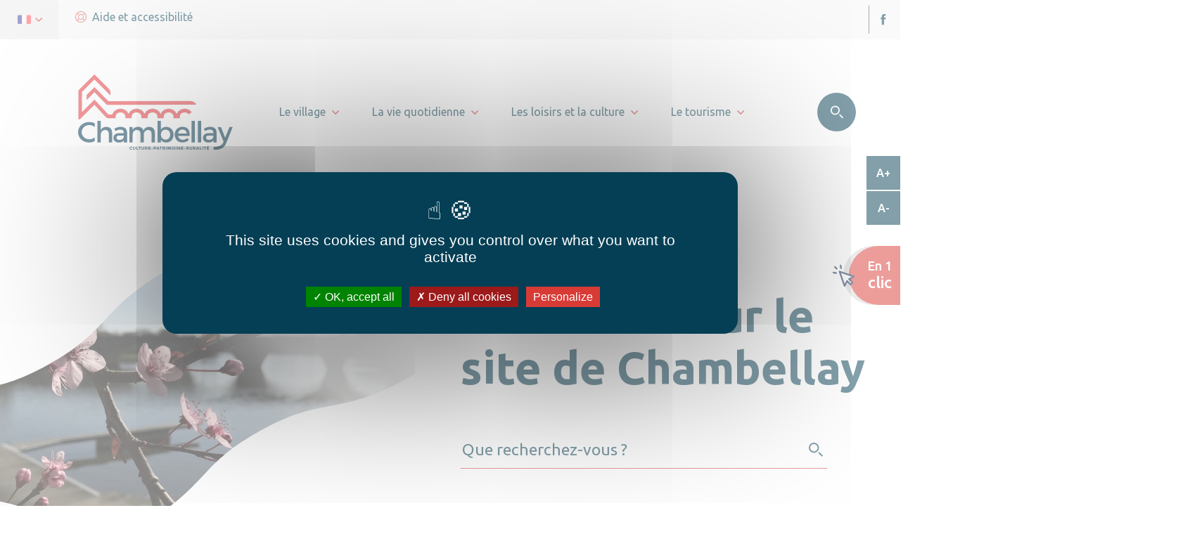

--- FILE ---
content_type: text/html; charset=UTF-8
request_url: https://chambellay.fr/
body_size: 85556
content:
	<!doctype html>
<!--[if lt IE 9]><html class="no-js no-svg ie lt-ie9 lt-ie8 lt-ie7" lang="fr-FR"> <![endif]-->
<!--[if IE 9]><html class="no-js no-svg ie ie9 lt-ie9 lt-ie8" lang="fr-FR"> <![endif]-->
<!--[if gt IE 9]><!--><html class="no-js no-svg" lang="fr-FR"> <!--<![endif]-->
<head>
    <meta charset="UTF-8" />
    <!--<link rel="stylesheet" href="/bundle.css" type="text/css" media="screen" />-->
    <!-- <meta http-equiv="Content-Type" content="text/html; charset=UTF-8" /> -->
    <meta http-equiv="X-UA-Compatible" content="IE=edge">
    <meta name="viewport" content="width=device-width, initial-scale=1">
    <link rel="author" href="https://communesvalleesduhautanjou.ccvha.createurdimage.fr/app/themes/ccvha/humans.txt" />
    <link rel="pingback" href="https://chambellay.fr/wp/xmlrpc.php" />
    <link rel="profile" href="http://gmpg.org/xfn/11">

    <style>
                
                
                                                     :root {
        --colortheme1: #053f55;
		--colortheme2: #d83b36;
		--colortheme3: #e3b23c;
		--colortext: #425563;
		--colorfooter: #f5f5f5;
        --coloroneclic: #F5F5F5;
		--darken: #043649;
        --darkentheme1: #043244;
        --darkentheme2: #ac2f2b;
        --darkentheme3: #b58e30;
    }
	</style>
    <script type="text/javascript" src="https://communesvalleesduhautanjou.ccvha.createurdimage.fr/app/themes/ccvha/src/librairies/tarteaucitron/tarteaucitron.js"></script>

        <script type="text/javascript">
        tarteaucitron.init({
          "privacyUrl": "", /* Privacy policy url */

          "hashtag": "#tarteaucitron", /* Open the panel with this hashtag */
          "cookieName": "tarteaucitron", /* Cookie name */
    
          "orientation": "middle", /* Banner position (top - bottom) */
       
          "groupServices": false, /* Group services by category */
                           
          "showAlertSmall": false, /* Show the small banner on bottom right */
          "cookieslist": false, /* Show the cookie list */
                           
          "closePopup": false, /* Show a close X on the banner */

          "showIcon": true, /* Show cookie icon to manage cookies */
          //"iconSrc": "", /* Optionnal: URL or base64 encoded image */
          "iconPosition": "BottomRight", /* BottomRight, BottomLeft, TopRight and TopLeft */

          "adblocker": false, /* Show a Warning if an adblocker is detected */
                           
          "DenyAllCta" : true, /* Show the deny all button */
          "AcceptAllCta" : true, /* Show the accept all button when highPrivacy on */
          "highPrivacy": true, /* HIGHLY RECOMMANDED Disable auto consent */
                           
          "handleBrowserDNTRequest": false, /* If Do Not Track == 1, disallow all */

          "removeCredit": true, /* Remove credit link */
          "moreInfoLink": true, /* Show more info link */

          "useExternalCss": false, /* If false, the tarteaucitron.css file will be loaded */
          "useExternalJs": false, /* If false, the tarteaucitron.js file will be loaded */

          //"cookieDomain": ".my-multisite-domaine.fr", /* Shared cookie for multisite */
                          
          "readmoreLink": "", /* Change the default readmore link */

          "mandatory": true, /* Show a message about mandatory cookies */
        });
        /// Youtube
        (tarteaucitron.job = tarteaucitron.job || []).push('youtube');
        </script>
                            <script>
            ///SHarethis
             tarteaucitron.user.sharethisPublisher = '6157170fd602b900198af6c9';
            (tarteaucitron.job = tarteaucitron.job || []).push('sharethis');
            </script>
                </script>

    <meta name='robots' content='index, follow, max-image-preview:large, max-snippet:-1, max-video-preview:-1' />
	<style>img:is([sizes="auto" i], [sizes^="auto," i]) { contain-intrinsic-size: 3000px 1500px }</style>
	
	<!-- This site is optimized with the Yoast SEO plugin v25.8 - https://yoast.com/wordpress/plugins/seo/ -->
	<title>Chambellay - Site officiel de la Commune de Chambellay</title>
	<meta name="description" content="Site officiel de la Commune de Chambellay" />
	<link rel="canonical" href="https://chambellay.fr/" />
	<meta property="og:locale" content="fr_FR" />
	<meta property="og:type" content="website" />
	<meta property="og:title" content="Chambellay" />
	<meta property="og:description" content="Site officiel de la Commune de Chambellay" />
	<meta property="og:url" content="https://chambellay.fr/" />
	<meta property="og:site_name" content="Chambellay" />
	<meta name="twitter:card" content="summary_large_image" />
	<script type="application/ld+json" class="yoast-schema-graph">{"@context":"https://schema.org","@graph":[{"@type":"CollectionPage","@id":"https://chambellay.fr/","url":"https://chambellay.fr/","name":"Chambellay - Site officiel de la Commune de Chambellay","isPartOf":{"@id":"https://chambellay.fr/#website"},"description":"Site officiel de la Commune de Chambellay","breadcrumb":{"@id":"https://chambellay.fr/#breadcrumb"},"inLanguage":"fr-FR"},{"@type":"BreadcrumbList","@id":"https://chambellay.fr/#breadcrumb","itemListElement":[{"@type":"ListItem","position":1,"name":"Accueil"}]},{"@type":"WebSite","@id":"https://chambellay.fr/#website","url":"https://chambellay.fr/","name":"Chambellay","description":"Site officiel de la Commune de Chambellay","potentialAction":[{"@type":"SearchAction","target":{"@type":"EntryPoint","urlTemplate":"https://chambellay.fr/?s={search_term_string}"},"query-input":{"@type":"PropertyValueSpecification","valueRequired":true,"valueName":"search_term_string"}}],"inLanguage":"fr-FR"}]}</script>
	<!-- / Yoast SEO plugin. -->


<link rel='dns-prefetch' href='//communesvalleesduhautanjou.ccvha.createurdimage.fr' />
<link rel='dns-prefetch' href='//translate.google.com' />
<script type="text/javascript">
/* <![CDATA[ */
window._wpemojiSettings = {"baseUrl":"https:\/\/s.w.org\/images\/core\/emoji\/16.0.1\/72x72\/","ext":".png","svgUrl":"https:\/\/s.w.org\/images\/core\/emoji\/16.0.1\/svg\/","svgExt":".svg","source":{"concatemoji":"https:\/\/chambellay.fr\/wp\/wp-includes\/js\/wp-emoji-release.min.js?ver=6.8.2"}};
/*! This file is auto-generated */
!function(s,n){var o,i,e;function c(e){try{var t={supportTests:e,timestamp:(new Date).valueOf()};sessionStorage.setItem(o,JSON.stringify(t))}catch(e){}}function p(e,t,n){e.clearRect(0,0,e.canvas.width,e.canvas.height),e.fillText(t,0,0);var t=new Uint32Array(e.getImageData(0,0,e.canvas.width,e.canvas.height).data),a=(e.clearRect(0,0,e.canvas.width,e.canvas.height),e.fillText(n,0,0),new Uint32Array(e.getImageData(0,0,e.canvas.width,e.canvas.height).data));return t.every(function(e,t){return e===a[t]})}function u(e,t){e.clearRect(0,0,e.canvas.width,e.canvas.height),e.fillText(t,0,0);for(var n=e.getImageData(16,16,1,1),a=0;a<n.data.length;a++)if(0!==n.data[a])return!1;return!0}function f(e,t,n,a){switch(t){case"flag":return n(e,"\ud83c\udff3\ufe0f\u200d\u26a7\ufe0f","\ud83c\udff3\ufe0f\u200b\u26a7\ufe0f")?!1:!n(e,"\ud83c\udde8\ud83c\uddf6","\ud83c\udde8\u200b\ud83c\uddf6")&&!n(e,"\ud83c\udff4\udb40\udc67\udb40\udc62\udb40\udc65\udb40\udc6e\udb40\udc67\udb40\udc7f","\ud83c\udff4\u200b\udb40\udc67\u200b\udb40\udc62\u200b\udb40\udc65\u200b\udb40\udc6e\u200b\udb40\udc67\u200b\udb40\udc7f");case"emoji":return!a(e,"\ud83e\udedf")}return!1}function g(e,t,n,a){var r="undefined"!=typeof WorkerGlobalScope&&self instanceof WorkerGlobalScope?new OffscreenCanvas(300,150):s.createElement("canvas"),o=r.getContext("2d",{willReadFrequently:!0}),i=(o.textBaseline="top",o.font="600 32px Arial",{});return e.forEach(function(e){i[e]=t(o,e,n,a)}),i}function t(e){var t=s.createElement("script");t.src=e,t.defer=!0,s.head.appendChild(t)}"undefined"!=typeof Promise&&(o="wpEmojiSettingsSupports",i=["flag","emoji"],n.supports={everything:!0,everythingExceptFlag:!0},e=new Promise(function(e){s.addEventListener("DOMContentLoaded",e,{once:!0})}),new Promise(function(t){var n=function(){try{var e=JSON.parse(sessionStorage.getItem(o));if("object"==typeof e&&"number"==typeof e.timestamp&&(new Date).valueOf()<e.timestamp+604800&&"object"==typeof e.supportTests)return e.supportTests}catch(e){}return null}();if(!n){if("undefined"!=typeof Worker&&"undefined"!=typeof OffscreenCanvas&&"undefined"!=typeof URL&&URL.createObjectURL&&"undefined"!=typeof Blob)try{var e="postMessage("+g.toString()+"("+[JSON.stringify(i),f.toString(),p.toString(),u.toString()].join(",")+"));",a=new Blob([e],{type:"text/javascript"}),r=new Worker(URL.createObjectURL(a),{name:"wpTestEmojiSupports"});return void(r.onmessage=function(e){c(n=e.data),r.terminate(),t(n)})}catch(e){}c(n=g(i,f,p,u))}t(n)}).then(function(e){for(var t in e)n.supports[t]=e[t],n.supports.everything=n.supports.everything&&n.supports[t],"flag"!==t&&(n.supports.everythingExceptFlag=n.supports.everythingExceptFlag&&n.supports[t]);n.supports.everythingExceptFlag=n.supports.everythingExceptFlag&&!n.supports.flag,n.DOMReady=!1,n.readyCallback=function(){n.DOMReady=!0}}).then(function(){return e}).then(function(){var e;n.supports.everything||(n.readyCallback(),(e=n.source||{}).concatemoji?t(e.concatemoji):e.wpemoji&&e.twemoji&&(t(e.twemoji),t(e.wpemoji)))}))}((window,document),window._wpemojiSettings);
/* ]]> */
</script>
<link rel='stylesheet' id='leaflet-css' href='https://communesvalleesduhautanjou.ccvha.createurdimage.fr/app/plugins/co-marquage-service-public/vendor/leaflet/leaflet.min.css?ver=1.4.0' type='text/css' media='all' />
<link rel='stylesheet' id='comarquage-css' href='https://communesvalleesduhautanjou.ccvha.createurdimage.fr/app/plugins/co-marquage-service-public/assets/css/comarquage.css?ver=0.5.77' type='text/css' media='all' />
<style id='wp-emoji-styles-inline-css' type='text/css'>

	img.wp-smiley, img.emoji {
		display: inline !important;
		border: none !important;
		box-shadow: none !important;
		height: 1em !important;
		width: 1em !important;
		margin: 0 0.07em !important;
		vertical-align: -0.1em !important;
		background: none !important;
		padding: 0 !important;
	}
</style>
<link rel='stylesheet' id='wp-block-library-css' href='https://chambellay.fr/wp/wp-includes/css/dist/block-library/style.min.css?ver=6.8.2' type='text/css' media='all' />
<style id='classic-theme-styles-inline-css' type='text/css'>
/*! This file is auto-generated */
.wp-block-button__link{color:#fff;background-color:#32373c;border-radius:9999px;box-shadow:none;text-decoration:none;padding:calc(.667em + 2px) calc(1.333em + 2px);font-size:1.125em}.wp-block-file__button{background:#32373c;color:#fff;text-decoration:none}
</style>
<style id='safe-svg-svg-icon-style-inline-css' type='text/css'>
.safe-svg-cover{text-align:center}.safe-svg-cover .safe-svg-inside{display:inline-block;max-width:100%}.safe-svg-cover svg{fill:currentColor;height:100%;max-height:100%;max-width:100%;width:100%}

</style>
<style id='global-styles-inline-css' type='text/css'>
:root{--wp--preset--aspect-ratio--square: 1;--wp--preset--aspect-ratio--4-3: 4/3;--wp--preset--aspect-ratio--3-4: 3/4;--wp--preset--aspect-ratio--3-2: 3/2;--wp--preset--aspect-ratio--2-3: 2/3;--wp--preset--aspect-ratio--16-9: 16/9;--wp--preset--aspect-ratio--9-16: 9/16;--wp--preset--color--black: #000000;--wp--preset--color--cyan-bluish-gray: #abb8c3;--wp--preset--color--white: #ffffff;--wp--preset--color--pale-pink: #f78da7;--wp--preset--color--vivid-red: #cf2e2e;--wp--preset--color--luminous-vivid-orange: #ff6900;--wp--preset--color--luminous-vivid-amber: #fcb900;--wp--preset--color--light-green-cyan: #7bdcb5;--wp--preset--color--vivid-green-cyan: #00d084;--wp--preset--color--pale-cyan-blue: #8ed1fc;--wp--preset--color--vivid-cyan-blue: #0693e3;--wp--preset--color--vivid-purple: #9b51e0;--wp--preset--gradient--vivid-cyan-blue-to-vivid-purple: linear-gradient(135deg,rgba(6,147,227,1) 0%,rgb(155,81,224) 100%);--wp--preset--gradient--light-green-cyan-to-vivid-green-cyan: linear-gradient(135deg,rgb(122,220,180) 0%,rgb(0,208,130) 100%);--wp--preset--gradient--luminous-vivid-amber-to-luminous-vivid-orange: linear-gradient(135deg,rgba(252,185,0,1) 0%,rgba(255,105,0,1) 100%);--wp--preset--gradient--luminous-vivid-orange-to-vivid-red: linear-gradient(135deg,rgba(255,105,0,1) 0%,rgb(207,46,46) 100%);--wp--preset--gradient--very-light-gray-to-cyan-bluish-gray: linear-gradient(135deg,rgb(238,238,238) 0%,rgb(169,184,195) 100%);--wp--preset--gradient--cool-to-warm-spectrum: linear-gradient(135deg,rgb(74,234,220) 0%,rgb(151,120,209) 20%,rgb(207,42,186) 40%,rgb(238,44,130) 60%,rgb(251,105,98) 80%,rgb(254,248,76) 100%);--wp--preset--gradient--blush-light-purple: linear-gradient(135deg,rgb(255,206,236) 0%,rgb(152,150,240) 100%);--wp--preset--gradient--blush-bordeaux: linear-gradient(135deg,rgb(254,205,165) 0%,rgb(254,45,45) 50%,rgb(107,0,62) 100%);--wp--preset--gradient--luminous-dusk: linear-gradient(135deg,rgb(255,203,112) 0%,rgb(199,81,192) 50%,rgb(65,88,208) 100%);--wp--preset--gradient--pale-ocean: linear-gradient(135deg,rgb(255,245,203) 0%,rgb(182,227,212) 50%,rgb(51,167,181) 100%);--wp--preset--gradient--electric-grass: linear-gradient(135deg,rgb(202,248,128) 0%,rgb(113,206,126) 100%);--wp--preset--gradient--midnight: linear-gradient(135deg,rgb(2,3,129) 0%,rgb(40,116,252) 100%);--wp--preset--font-size--small: 13px;--wp--preset--font-size--medium: 20px;--wp--preset--font-size--large: 36px;--wp--preset--font-size--x-large: 42px;--wp--preset--spacing--20: 0.44rem;--wp--preset--spacing--30: 0.67rem;--wp--preset--spacing--40: 1rem;--wp--preset--spacing--50: 1.5rem;--wp--preset--spacing--60: 2.25rem;--wp--preset--spacing--70: 3.38rem;--wp--preset--spacing--80: 5.06rem;--wp--preset--shadow--natural: 6px 6px 9px rgba(0, 0, 0, 0.2);--wp--preset--shadow--deep: 12px 12px 50px rgba(0, 0, 0, 0.4);--wp--preset--shadow--sharp: 6px 6px 0px rgba(0, 0, 0, 0.2);--wp--preset--shadow--outlined: 6px 6px 0px -3px rgba(255, 255, 255, 1), 6px 6px rgba(0, 0, 0, 1);--wp--preset--shadow--crisp: 6px 6px 0px rgba(0, 0, 0, 1);}:where(.is-layout-flex){gap: 0.5em;}:where(.is-layout-grid){gap: 0.5em;}body .is-layout-flex{display: flex;}.is-layout-flex{flex-wrap: wrap;align-items: center;}.is-layout-flex > :is(*, div){margin: 0;}body .is-layout-grid{display: grid;}.is-layout-grid > :is(*, div){margin: 0;}:where(.wp-block-columns.is-layout-flex){gap: 2em;}:where(.wp-block-columns.is-layout-grid){gap: 2em;}:where(.wp-block-post-template.is-layout-flex){gap: 1.25em;}:where(.wp-block-post-template.is-layout-grid){gap: 1.25em;}.has-black-color{color: var(--wp--preset--color--black) !important;}.has-cyan-bluish-gray-color{color: var(--wp--preset--color--cyan-bluish-gray) !important;}.has-white-color{color: var(--wp--preset--color--white) !important;}.has-pale-pink-color{color: var(--wp--preset--color--pale-pink) !important;}.has-vivid-red-color{color: var(--wp--preset--color--vivid-red) !important;}.has-luminous-vivid-orange-color{color: var(--wp--preset--color--luminous-vivid-orange) !important;}.has-luminous-vivid-amber-color{color: var(--wp--preset--color--luminous-vivid-amber) !important;}.has-light-green-cyan-color{color: var(--wp--preset--color--light-green-cyan) !important;}.has-vivid-green-cyan-color{color: var(--wp--preset--color--vivid-green-cyan) !important;}.has-pale-cyan-blue-color{color: var(--wp--preset--color--pale-cyan-blue) !important;}.has-vivid-cyan-blue-color{color: var(--wp--preset--color--vivid-cyan-blue) !important;}.has-vivid-purple-color{color: var(--wp--preset--color--vivid-purple) !important;}.has-black-background-color{background-color: var(--wp--preset--color--black) !important;}.has-cyan-bluish-gray-background-color{background-color: var(--wp--preset--color--cyan-bluish-gray) !important;}.has-white-background-color{background-color: var(--wp--preset--color--white) !important;}.has-pale-pink-background-color{background-color: var(--wp--preset--color--pale-pink) !important;}.has-vivid-red-background-color{background-color: var(--wp--preset--color--vivid-red) !important;}.has-luminous-vivid-orange-background-color{background-color: var(--wp--preset--color--luminous-vivid-orange) !important;}.has-luminous-vivid-amber-background-color{background-color: var(--wp--preset--color--luminous-vivid-amber) !important;}.has-light-green-cyan-background-color{background-color: var(--wp--preset--color--light-green-cyan) !important;}.has-vivid-green-cyan-background-color{background-color: var(--wp--preset--color--vivid-green-cyan) !important;}.has-pale-cyan-blue-background-color{background-color: var(--wp--preset--color--pale-cyan-blue) !important;}.has-vivid-cyan-blue-background-color{background-color: var(--wp--preset--color--vivid-cyan-blue) !important;}.has-vivid-purple-background-color{background-color: var(--wp--preset--color--vivid-purple) !important;}.has-black-border-color{border-color: var(--wp--preset--color--black) !important;}.has-cyan-bluish-gray-border-color{border-color: var(--wp--preset--color--cyan-bluish-gray) !important;}.has-white-border-color{border-color: var(--wp--preset--color--white) !important;}.has-pale-pink-border-color{border-color: var(--wp--preset--color--pale-pink) !important;}.has-vivid-red-border-color{border-color: var(--wp--preset--color--vivid-red) !important;}.has-luminous-vivid-orange-border-color{border-color: var(--wp--preset--color--luminous-vivid-orange) !important;}.has-luminous-vivid-amber-border-color{border-color: var(--wp--preset--color--luminous-vivid-amber) !important;}.has-light-green-cyan-border-color{border-color: var(--wp--preset--color--light-green-cyan) !important;}.has-vivid-green-cyan-border-color{border-color: var(--wp--preset--color--vivid-green-cyan) !important;}.has-pale-cyan-blue-border-color{border-color: var(--wp--preset--color--pale-cyan-blue) !important;}.has-vivid-cyan-blue-border-color{border-color: var(--wp--preset--color--vivid-cyan-blue) !important;}.has-vivid-purple-border-color{border-color: var(--wp--preset--color--vivid-purple) !important;}.has-vivid-cyan-blue-to-vivid-purple-gradient-background{background: var(--wp--preset--gradient--vivid-cyan-blue-to-vivid-purple) !important;}.has-light-green-cyan-to-vivid-green-cyan-gradient-background{background: var(--wp--preset--gradient--light-green-cyan-to-vivid-green-cyan) !important;}.has-luminous-vivid-amber-to-luminous-vivid-orange-gradient-background{background: var(--wp--preset--gradient--luminous-vivid-amber-to-luminous-vivid-orange) !important;}.has-luminous-vivid-orange-to-vivid-red-gradient-background{background: var(--wp--preset--gradient--luminous-vivid-orange-to-vivid-red) !important;}.has-very-light-gray-to-cyan-bluish-gray-gradient-background{background: var(--wp--preset--gradient--very-light-gray-to-cyan-bluish-gray) !important;}.has-cool-to-warm-spectrum-gradient-background{background: var(--wp--preset--gradient--cool-to-warm-spectrum) !important;}.has-blush-light-purple-gradient-background{background: var(--wp--preset--gradient--blush-light-purple) !important;}.has-blush-bordeaux-gradient-background{background: var(--wp--preset--gradient--blush-bordeaux) !important;}.has-luminous-dusk-gradient-background{background: var(--wp--preset--gradient--luminous-dusk) !important;}.has-pale-ocean-gradient-background{background: var(--wp--preset--gradient--pale-ocean) !important;}.has-electric-grass-gradient-background{background: var(--wp--preset--gradient--electric-grass) !important;}.has-midnight-gradient-background{background: var(--wp--preset--gradient--midnight) !important;}.has-small-font-size{font-size: var(--wp--preset--font-size--small) !important;}.has-medium-font-size{font-size: var(--wp--preset--font-size--medium) !important;}.has-large-font-size{font-size: var(--wp--preset--font-size--large) !important;}.has-x-large-font-size{font-size: var(--wp--preset--font-size--x-large) !important;}
:where(.wp-block-post-template.is-layout-flex){gap: 1.25em;}:where(.wp-block-post-template.is-layout-grid){gap: 1.25em;}
:where(.wp-block-columns.is-layout-flex){gap: 2em;}:where(.wp-block-columns.is-layout-grid){gap: 2em;}
:root :where(.wp-block-pullquote){font-size: 1.5em;line-height: 1.6;}
</style>
<link rel='stylesheet' id='google-language-translator-css' href='https://communesvalleesduhautanjou.ccvha.createurdimage.fr/app/plugins/google-language-translator/css/style.css?ver=6.0.20' type='text/css' media='' />
<link rel='stylesheet' id='bundle_css-css' href='https://chambellay.fr/app/themes/ccvha/dist/bundle.css?ver=1.1' type='text/css' media='all' />
<link rel='stylesheet' id='searchwp-live-search-css' href='https://communesvalleesduhautanjou.ccvha.createurdimage.fr/app/plugins/searchwp-live-ajax-search/assets/styles/style.min.css?ver=1.8.6' type='text/css' media='all' />
<style id='searchwp-live-search-inline-css' type='text/css'>
.searchwp-live-search-result .searchwp-live-search-result--title a {
  font-size: 16px;
}
.searchwp-live-search-result .searchwp-live-search-result--price {
  font-size: 14px;
}
.searchwp-live-search-result .searchwp-live-search-result--add-to-cart .button {
  font-size: 14px;
}

</style>
<link rel='stylesheet' id='searchwp-forms-css' href='https://communesvalleesduhautanjou.ccvha.createurdimage.fr/app/plugins/searchwp/assets/css/frontend/search-forms.css?ver=4.3.16' type='text/css' media='all' />
<script type="text/javascript" src="https://chambellay.fr/wp/wp-includes/js/jquery/jquery.min.js?ver=3.7.1" id="jquery-core-js"></script>
<script type="text/javascript" src="https://chambellay.fr/wp/wp-includes/js/jquery/jquery-migrate.min.js?ver=3.4.1" id="jquery-migrate-js"></script>

<style>p.hello{font-size:12px;color:darkgray;}#google_language_translator,#flags{text-align:left;}#google_language_translator{clear:both;}#flags{width:165px;}#flags a{display:inline-block;margin-right:2px;}#google_language_translator{width:auto!important;}div.skiptranslate.goog-te-gadget{display:inline!important;}.goog-tooltip{display: none!important;}.goog-tooltip:hover{display: none!important;}.goog-text-highlight{background-color:transparent!important;border:none!important;box-shadow:none!important;}#google_language_translator{display:none;}#google_language_translator select.goog-te-combo{color:#32373c;}#google_language_translator{color:transparent;}body{top:0px!important;}#goog-gt-{display:none!important;}font font{background-color:transparent!important;box-shadow:none!important;position:initial!important;}#glt-translate-trigger{left:20px;right:auto;}#glt-translate-trigger > span{color:#ffffff;}#glt-translate-trigger{background:#f89406;}.goog-te-gadget .goog-te-combo{width:100%;}</style>
	<style id="zeno-font-resizer" type="text/css">
		p.zeno_font_resizer .screen-reader-text {
			border: 0;
			clip: rect(1px, 1px, 1px, 1px);
			clip-path: inset(50%);
			height: 1px;
			margin: -1px;
			overflow: hidden;
			padding: 0;
			position: absolute;
			width: 1px;
			word-wrap: normal !important;
		}
	</style>
	<link rel="icon" href="https://communesvalleesduhautanjou.ccvha.createurdimage.fr/app/uploads/sites/5/2021/11/favicon-chambellay-2-128x128.png" sizes="32x32" />
<link rel="icon" href="https://communesvalleesduhautanjou.ccvha.createurdimage.fr/app/uploads/sites/5/2021/11/favicon-chambellay-2.png" sizes="192x192" />
<link rel="apple-touch-icon" href="https://communesvalleesduhautanjou.ccvha.createurdimage.fr/app/uploads/sites/5/2021/11/favicon-chambellay-2.png" />
<meta name="msapplication-TileImage" content="https://communesvalleesduhautanjou.ccvha.createurdimage.fr/app/uploads/sites/5/2021/11/favicon-chambellay-2.png" />

    
			</head>

<body class="home blog wp-theme-ccvha">

	    

	<header>
<div class="header-top-bar">

        <div class="header-top-left">
                            <div class="header-top-lang">
                    <a href="" class="header-top-lang-toggle" tabindex="0">
                        <span class="flag flag_fr"><svg xmlns="http://www.w3.org/2000/svg" width="19" height="13" viewBox="0 0 19 13"><g><g><g><path fill="#41479b" d="M1.422.56C.637.56 0 1.196 0 1.982v9.596C0 12.363.637 13 1.422 13h4.907V.56z"/></g><g><path fill="#f5f5f5" d="M6.33 13V.56h6.329V13z"/></g><g><path fill="#ff4b55" d="M17.565.56h-4.907V13h4.907c.786 0 1.422-.637 1.422-1.422V1.982c0-.786-.636-1.422-1.422-1.422z"/></g></g></g></svg></span>
                        <span class="flag flag_uk">
<svg xmlns:xlink="http://www.w3.org/1999/xlink" xmlns="http://www.w3.org/2000/svg" version="1.1" id="Layer_1" x="0px" y="0px" viewBox="0 0 512 512" style="enable-background:new 0 0 512 512;" xml:space="preserve">
<path style="fill:#41479B;" d="M473.655,88.276H38.345C17.167,88.276,0,105.443,0,126.621V385.38  c0,21.177,17.167,38.345,38.345,38.345h435.31c21.177,0,38.345-17.167,38.345-38.345V126.621  C512,105.443,494.833,88.276,473.655,88.276z"/>
<path style="fill:#F5F5F5;" d="M511.469,120.282c-3.022-18.159-18.797-32.007-37.814-32.007h-9.977l-163.54,107.147V88.276h-88.276  v107.147L48.322,88.276h-9.977c-19.017,0-34.792,13.847-37.814,32.007l139.778,91.58H0v88.276h140.309L0.531,391.717  c3.022,18.159,18.797,32.007,37.814,32.007h9.977l163.54-107.147v107.147h88.276V316.577l163.54,107.147h9.977  c19.017,0,34.792-13.847,37.814-32.007l-139.778-91.58H512v-88.276H371.691L511.469,120.282z"/>
<g>
	<polygon style="fill:#FF4B55;" points="282.483,88.276 229.517,88.276 229.517,229.517 0,229.517 0,282.483 229.517,282.483    229.517,423.724 282.483,423.724 282.483,282.483 512,282.483 512,229.517 282.483,229.517  "/>
	<path style="fill:#FF4B55;" d="M24.793,421.252l186.583-121.114h-32.428L9.224,410.31   C13.377,415.157,18.714,418.955,24.793,421.252z"/>
	<path style="fill:#FF4B55;" d="M346.388,300.138H313.96l180.716,117.305c5.057-3.321,9.277-7.807,12.287-13.075L346.388,300.138z"/>
	<path style="fill:#FF4B55;" d="M4.049,109.475l157.73,102.387h32.428L15.475,95.842C10.676,99.414,6.749,104.084,4.049,109.475z"/>
	<path style="fill:#FF4B55;" d="M332.566,211.862l170.035-110.375c-4.199-4.831-9.578-8.607-15.699-10.86L300.138,211.862H332.566z"/>
</g>
</svg>
</span>
                        <span class="flag flag_es"><svg xmlns="http://www.w3.org/2000/svg" xmlns:xlink="http://www.w3.org/1999/xlink" version="1.1" id="Layer_1" x="0px" y="0px" viewBox="0 0 512 512" style="enable-background:new 0 0 512 512;" xml:space="preserve">
<g>
	<path style="fill:#C8414B;" d="M0,385.379c0,21.177,17.167,38.345,38.345,38.345h435.31c21.177,0,38.345-17.167,38.345-38.345   v-32.276H0V385.379z"/>
	<path style="fill:#C8414B;" d="M473.655,88.276H38.345C17.167,88.276,0,105.443,0,126.621v32.276h512v-32.276   C512,105.443,494.833,88.276,473.655,88.276z"/>
</g>
<rect y="158.9" style="fill:#FFD250;" width="512" height="194.21"/>
<path style="fill:#C8414B;" d="M216.276,256l7.485-33.681c0.69-3.102-1.671-6.044-4.849-6.044h-5.272  c-3.177,0-5.537,2.943-4.849,6.044L216.276,256z"/>
<rect x="207.45" y="238.34" style="fill:#F5F5F5;" width="17.655" height="75.03"/>
<rect x="203.03" y="229.52" style="fill:#FAB446;" width="26.483" height="8.828"/>
<g>
	<rect x="185.38" y="256" style="fill:#C8414B;" width="44.14" height="8.828"/>
	<polygon style="fill:#C8414B;" points="229.517,291.31 203.034,282.483 203.034,273.655 229.517,282.483  "/>
	<path style="fill:#C8414B;" d="M83.862,256l7.485-33.681c0.69-3.102-1.671-6.044-4.849-6.044h-5.272   c-3.177,0-5.537,2.943-4.849,6.044L83.862,256z"/>
</g>
<path style="fill:#F5F5F5;" d="M114.759,229.517c-4.875,0-8.828,3.953-8.828,8.828v57.379c0,10.725,10.01,30.897,44.138,30.897  s44.138-20.171,44.138-30.897v-57.379c0-4.875-3.953-8.828-8.828-8.828H114.759z"/>
<g>
	<path style="fill:#C8414B;" d="M150.069,273.655h-44.138v-35.31c0-4.875,3.953-8.828,8.828-8.828h35.31V273.655z"/>
	<path style="fill:#C8414B;" d="M150.069,273.655h44.138v22.069c0,12.189-9.88,22.069-22.069,22.069l0,0   c-12.189,0-22.069-9.88-22.069-22.069V273.655z"/>
</g>
<path style="fill:#FAB446;" d="M105.931,273.655h44.138v22.069c0,12.189-9.88,22.069-22.069,22.069l0,0  c-12.189,0-22.069-9.88-22.069-22.069V273.655z"/>
<g>
	<path style="fill:#C8414B;" d="M141.241,313.28v-39.625h-8.828v43.693C135.697,316.682,138.664,315.228,141.241,313.28z"/>
	<path style="fill:#C8414B;" d="M123.586,317.348v-43.693h-8.828v39.625C117.336,315.228,120.303,316.682,123.586,317.348z"/>
</g>
<rect x="114.76" y="256" style="fill:#FFB441;" width="26.483" height="8.828"/>
<g>
	<rect x="114.76" y="238.34" style="fill:#FAB446;" width="26.483" height="8.828"/>
	<rect x="119.17" y="243.59" style="fill:#FAB446;" width="17.655" height="15.992"/>
</g>
<rect x="75.03" y="238.34" style="fill:#F5F5F5;" width="17.655" height="75.03"/>
<g>
	<rect x="70.62" y="308.97" style="fill:#FAB446;" width="26.483" height="8.828"/>
	<rect x="70.62" y="229.52" style="fill:#FAB446;" width="26.483" height="8.828"/>
</g>
<rect x="66.21" y="317.79" style="fill:#5064AA;" width="35.31" height="8.828"/>
<rect x="207.45" y="308.97" style="fill:#FAB446;" width="26.483" height="8.828"/>
<rect x="198.62" y="317.79" style="fill:#5064AA;" width="35.31" height="8.828"/>
<rect x="123.59" y="220.69" style="fill:#FAB446;" width="52.966" height="8.828"/>
<rect x="145.66" y="194.21" style="fill:#FFB441;" width="8.828" height="26.483"/>
<g>
	<path style="fill:#F5F5F5;" d="M141.241,207.448c-7.302,0-13.241-5.94-13.241-13.241c0-7.302,5.94-13.241,13.241-13.241   c7.302,0,13.241,5.94,13.241,13.241C154.483,201.508,148.543,207.448,141.241,207.448z M141.241,189.793   c-2.435,0-4.414,1.978-4.414,4.414c0,2.435,1.978,4.414,4.414,4.414s4.414-1.978,4.414-4.414   C145.655,191.772,143.677,189.793,141.241,189.793z"/>
	<path style="fill:#F5F5F5;" d="M158.897,207.448c-7.302,0-13.241-5.94-13.241-13.241c0-7.302,5.94-13.241,13.241-13.241   c7.302,0,13.241,5.94,13.241,13.241S166.198,207.448,158.897,207.448z M158.897,189.793c-2.435,0-4.414,1.978-4.414,4.414   c0,2.435,1.978,4.414,4.414,4.414c2.435,0,4.414-1.978,4.414-4.414C163.31,191.772,161.332,189.793,158.897,189.793z"/>
	<path style="fill:#F5F5F5;" d="M176.552,216.276c-7.302,0-13.241-5.94-13.241-13.241c0-7.302,5.94-13.241,13.241-13.241   c7.302,0,13.241,5.94,13.241,13.241S183.853,216.276,176.552,216.276z M176.552,198.621c-2.435,0-4.414,1.978-4.414,4.414   c0,2.435,1.978,4.414,4.414,4.414c2.435,0,4.414-1.978,4.414-4.414S178.987,198.621,176.552,198.621z"/>
	<path style="fill:#F5F5F5;" d="M123.586,216.276c-7.302,0-13.241-5.94-13.241-13.241c0-7.302,5.94-13.241,13.241-13.241   c7.302,0,13.241,5.94,13.241,13.241C136.828,210.336,130.888,216.276,123.586,216.276z M123.586,198.621   c-2.435,0-4.414,1.978-4.414,4.414c0,2.435,1.978,4.414,4.414,4.414S128,205.47,128,203.034   C128,200.599,126.022,198.621,123.586,198.621z"/>
</g>
<path style="fill:#FAB446;" d="M176.552,291.31v4.414c0,2.434-1.98,4.414-4.414,4.414s-4.414-1.98-4.414-4.414v-4.414H176.552   M185.379,282.483h-26.483v13.241c0,7.302,5.94,13.241,13.241,13.241c7.302,0,13.241-5.94,13.241-13.241v-13.241H185.379z"/>
<path style="fill:#FFA0D2;" d="M172.138,264.828L172.138,264.828c-4.875,0-8.828-3.953-8.828-8.828v-8.828  c0-4.875,3.953-8.828,8.828-8.828l0,0c4.875,0,8.828,3.953,8.828,8.828V256C180.966,260.875,177.013,264.828,172.138,264.828z"/>
<circle style="fill:#5064AA;" cx="150.07" cy="273.65" r="13.241"/>
<rect x="145.66" y="176.55" style="fill:#FAB446;" width="8.828" height="26.483"/>
<path style="fill:#C8414B;" d="M123.586,220.69l-8.828-8.828l5.171-5.171c7.993-7.993,18.835-12.484,30.14-12.484l0,0  c11.305,0,22.146,4.491,30.14,12.484l5.171,5.171l-8.828,8.828H123.586z"/>
<g>
	<circle style="fill:#FFD250;" cx="150.07" cy="211.86" r="4.414"/>
	<circle style="fill:#FFD250;" cx="132.41" cy="211.86" r="4.414"/>
	<circle style="fill:#FFD250;" cx="167.72" cy="211.86" r="4.414"/>
</g>
<g>
	<rect x="70.62" y="256" style="fill:#C8414B;" width="44.14" height="8.828"/>
	<polygon style="fill:#C8414B;" points="70.621,291.31 97.103,282.483 97.103,273.655 70.621,282.483  "/>
</g>

</svg>
</span>
                        <span class="flag flag_de">
<svg xmlns="http://www.w3.org/2000/svg" xmlns:xlink="http://www.w3.org/1999/xlink" version="1.1" id="Layer_1" x="0px" y="0px" viewBox="0 0 512 512" style="enable-background:new 0 0 512 512;" xml:space="preserve">
<path style="fill:#464655;" d="M473.655,88.276H38.345C17.167,88.276,0,105.443,0,126.621v73.471h512v-73.471  C512,105.443,494.833,88.276,473.655,88.276z"/>
<path style="fill:#FFE15A;" d="M0,385.379c0,21.177,17.167,38.345,38.345,38.345h435.31c21.177,0,38.345-17.167,38.345-38.345  v-73.471H0V385.379z"/>
<rect y="200.09" style="fill:#FF4B55;" width="512" height="111.81"/>
</svg>
</span>
                        <svg viewBox="-0.001 0 6.001 10.213" width="6.001" height="10.213" xmlns="http://www.w3.org/2000/svg">
  <g>
    <g>
      <g>
        <path fill="#0c264b" d="M5.837 4.708L1.292.163A.555.555 0 0 0 .897 0c-.15 0-.29.058-.395.163L.167.498a.56.56 0 0 0 0 .79l3.816 3.816-3.82 3.821a.555.555 0 0 0-.164.395c0 .15.059.29.164.395l.334.335a.555.555 0 0 0 .395.163c.15 0 .29-.058.395-.163l4.55-4.55A.555.555 0 0 0 6 5.106a.555.555 0 0 0-.163-.397z"/>
      </g>
    </g>
  </g>
</svg>                    </a>
                    <div class="header-lang-list lang-accordeon-content">
                        <ul>
                            <li>
                                <div class="header-lang-item">
                                                                            <a href='#' class='nturl notranslate fr French single-language flag' title='French'><span class='flag size24'></span></a>
                                                                    </div>
                            </li>
                            <li>
                                <div class="header-lang-item">
                                                                            <a href='#' class='nturl notranslate en English single-language flag' title='English'><span class='flag size24'></span></a>
                                                                    </div>
                            </li>
                            <li>
                                <div class="header-lang-item">
                                                                             <a href='#' class='nturl notranslate es Spanish single-language flag' title='Spanish'><span class='flag size24'></span></a>
                                                                    </div>
                            </li>
                            <li>
                                <div class="header-lang-item">
                                                                            <a href='#' class='nturl notranslate de German single-language flag' title='German'><span class='flag size24'></span></a>
                                                                    </div>
                            </li>

                        </ul>
                    </div>
                </div>
                        <div class="header-top-aide">
                <a href="https://chambellay.fr/aide-et-accessibilite" tabindex="0">
                    <svg xmlns="http://www.w3.org/2000/svg" width="16" height="16" viewBox="0 0 16 16"><g><g><g><g><path fill="#d83f00" d="M13.312 12.649l-2.182-2.182c.537-.679.857-1.536.857-2.467 0-.93-.32-1.788-.857-2.467l2.182-2.182A7.033 7.033 0 0 1 15.062 8a7.033 7.033 0 0 1-1.75 4.649zM8 15.063a7.033 7.033 0 0 1-4.649-1.751l2.182-2.182c.679.537 1.536.857 2.467.857.93 0 1.788-.32 2.467-.857l2.182 2.182A7.033 7.033 0 0 1 8 15.062zM.937 8c0-1.779.662-3.406 1.751-4.649L4.87 5.533A3.968 3.968 0 0 0 4.013 8c0 .93.32 1.788.857 2.467L2.688 12.65A7.033 7.033 0 0 1 .938 8zM11.05 8A3.053 3.053 0 0 1 8 11.05 3.053 3.053 0 0 1 4.95 8 3.053 3.053 0 0 1 8 4.95 3.053 3.053 0 0 1 11.05 8zM8 .937c1.779 0 3.406.662 4.649 1.751L10.467 4.87A3.968 3.968 0 0 0 8 4.013c-.93 0-1.788.32-2.467.857L3.35 2.688A7.033 7.033 0 0 1 8 .938zm5.657 1.406A7.948 7.948 0 0 0 8 0a7.948 7.948 0 0 0-5.657 2.343A7.948 7.948 0 0 0 0 8c0 2.137.832 4.146 2.343 5.657A7.948 7.948 0 0 0 8 16a7.948 7.948 0 0 0 5.657-2.343A7.948 7.948 0 0 0 16 8a7.948 7.948 0 0 0-2.343-5.657z"/></g></g></g></g></svg>                    <span>Aide et accessibilité</span>
                </a>
            </div>
        </div>

        <div class="header-top-right">

            
                            <span class="header-top-separateur"></span>
            
            <div class="header-top-rs">
                <ul class="header-top-rs-list">
                                        <li>
                        <a href="https://www.facebook.com/mairieChambellay" class="header-top-rs-link" target="_blank" tabindex="0">
                            <svg xmlns="http://www.w3.org/2000/svg" width="8" height="16" viewBox="0 0 8 16"><g><g><path fill="#425563" d="M7.366 4.92H4.959V3.343c0-.592.394-.731.67-.731h1.695V.009L4.987 0C2.394 0 1.805 1.942 1.805 3.185V4.92h-1.5v2.681h1.5v7.593h3.156v-7.59H7.09z"/></g></g></svg>                        </a>
                    </li>
                                                                                                                     </ul>
            </div>

        </div>

    </div>

    <div class="header-main">
        <div class="header-main-wrap container">
            <div class="menu-burger">
                <div class="menu-burger-button">
                    <div class="burger-bar"></div>
                    <div class="burger-bar">
                        <div class="burger-close-bar"></div>
                    </div>
                    <div class="burger-bar"></div>
                </div>
            </div>
            <div class="header-logo blog-5">
                <a href="https://chambellay.fr" tabindex="0">
                                                                    <img src="https://communesvalleesduhautanjou.ccvha.createurdimage.fr/app/uploads/sites/5/2021/11/logo_chambellay-1.svg" alt="logo commune">
                                    </a>
            </div>

                <nav class="main-nav">
    	<ul class="menu-deep-0">
	                <li class="menu-li-0">
                <a href="#" title="Le village" class="menu-a-0 menu-has-children" tabindex="0">
                    <span class="menu-arrow-svg"><svg xmlns="http://www.w3.org/2000/svg" width="48" height="48" viewBox="0 0 48 48"><g><g><path fill="#0c264b" d="M0 0h48v48H0z"/></g><g><path fill="#fff" d="M30.47 22.123h-8.009l2.975-2.974a.527.527 0 0 0 0-.745l-1.25-1.25a.527.527 0 0 0-.745 0l-6.287 6.285a.527.527 0 0 0 0 .744l6.287 6.287a.527.527 0 0 0 .744 0l1.25-1.25a.527.527 0 0 0 0-.744l-3.193-3.192h8.228a.527.527 0 0 0 .528-.527V22.65a.527.527 0 0 0-.528-.527z"/></g></g></svg></span>
                    <span>Le village</span>
                    <span class="menu-svg">
                        <svg viewBox="-0.001 0 6.001 10.213" width="6.001" height="10.213" xmlns="http://www.w3.org/2000/svg">
  <g>
    <g>
      <g>
        <path fill="#0c264b" d="M5.837 4.708L1.292.163A.555.555 0 0 0 .897 0c-.15 0-.29.058-.395.163L.167.498a.56.56 0 0 0 0 .79l3.816 3.816-3.82 3.821a.555.555 0 0 0-.164.395c0 .15.059.29.164.395l.334.335a.555.555 0 0 0 .395.163c.15 0 .29-.058.395-.163l4.55-4.55A.555.555 0 0 0 6 5.106a.555.555 0 0 0-.163-.397z"/>
      </g>
    </g>
  </g>
</svg>                    </span>
                </a>
			                        <div class="menu-deep-1-wrap">
                        <!-- <div class="container"> -->
                            <div class="row">
                                <div class="col-xs-12 menu-deep-1-content">
                                    <div class="menu-deep-1-recall">
                                        <h2>Le village</h2>
                                    </div>
                                    <ul class="menu-deep-1">
                                                                                    <li class="menu-li-1">
                                                <a href="#" title="Découvrir Chambellay" class="menu-a-1 menu-has-children" tabindex="0" target="_blank">
                                                    <span class="menu-arrow-svg"><svg xmlns="http://www.w3.org/2000/svg" width="48" height="48" viewBox="0 0 48 48"><g><g><path fill="#0c264b" d="M0 0h48v48H0z"/></g><g><path fill="#fff" d="M30.47 22.123h-8.009l2.975-2.974a.527.527 0 0 0 0-.745l-1.25-1.25a.527.527 0 0 0-.745 0l-6.287 6.285a.527.527 0 0 0 0 .744l6.287 6.287a.527.527 0 0 0 .744 0l1.25-1.25a.527.527 0 0 0 0-.744l-3.193-3.192h8.228a.527.527 0 0 0 .528-.527V22.65a.527.527 0 0 0-.528-.527z"/></g></g></svg></span>
                                                    <span>Découvrir Chambellay</span>
                                                    <span class="menu-svg">
                                                        <svg viewBox="-0.001 0 6.001 10.213" width="6.001" height="10.213" xmlns="http://www.w3.org/2000/svg">
  <g>
    <g>
      <g>
        <path fill="#0c264b" d="M5.837 4.708L1.292.163A.555.555 0 0 0 .897 0c-.15 0-.29.058-.395.163L.167.498a.56.56 0 0 0 0 .79l3.816 3.816-3.82 3.821a.555.555 0 0 0-.164.395c0 .15.059.29.164.395l.334.335a.555.555 0 0 0 .395.163c.15 0 .29-.058.395-.163l4.55-4.55A.555.555 0 0 0 6 5.106a.555.555 0 0 0-.163-.397z"/>
      </g>
    </g>
  </g>
</svg>                                                    </span>
                                                </a>
                                                                                                    <ul class="menu-deep-2">
                                                                                                                <li class="menu-li-2">
                                                            <a href="https://chambellay.fr/259-2/" title="Identité de Chambellay" class="menu-a-2" tabindex="0" target="_blank">
                                                                <span class="menu-arrow-svg"><svg xmlns="http://www.w3.org/2000/svg" width="48" height="48" viewBox="0 0 48 48"><g><g><path fill="#0c264b" d="M0 0h48v48H0z"/></g><g><path fill="#fff" d="M30.47 22.123h-8.009l2.975-2.974a.527.527 0 0 0 0-.745l-1.25-1.25a.527.527 0 0 0-.745 0l-6.287 6.285a.527.527 0 0 0 0 .744l6.287 6.287a.527.527 0 0 0 .744 0l1.25-1.25a.527.527 0 0 0 0-.744l-3.193-3.192h8.228a.527.527 0 0 0 .528-.527V22.65a.527.527 0 0 0-.528-.527z"/></g></g></svg></span>
                                                                <span>Identité de Chambellay</span>
                                                                <span class="menu-svg">
                                                                    <svg viewBox="-0.001 0 6.001 10.213" width="6.001" height="10.213" xmlns="http://www.w3.org/2000/svg">
  <g>
    <g>
      <g>
        <path fill="#0c264b" d="M5.837 4.708L1.292.163A.555.555 0 0 0 .897 0c-.15 0-.29.058-.395.163L.167.498a.56.56 0 0 0 0 .79l3.816 3.816-3.82 3.821a.555.555 0 0 0-.164.395c0 .15.059.29.164.395l.334.335a.555.555 0 0 0 .395.163c.15 0 .29-.058.395-.163l4.55-4.55A.555.555 0 0 0 6 5.106a.555.555 0 0 0-.163-.397z"/>
      </g>
    </g>
  </g>
</svg>                                                                </span>
                                                            </a>
                                                                                                                    </li>
                                                                                                                <li class="menu-li-2">
                                                            <a href="https://chambellay.fr/272-2/" title="Histoire de Chambellay" class="menu-a-2" tabindex="0" target="_blank">
                                                                <span class="menu-arrow-svg"><svg xmlns="http://www.w3.org/2000/svg" width="48" height="48" viewBox="0 0 48 48"><g><g><path fill="#0c264b" d="M0 0h48v48H0z"/></g><g><path fill="#fff" d="M30.47 22.123h-8.009l2.975-2.974a.527.527 0 0 0 0-.745l-1.25-1.25a.527.527 0 0 0-.745 0l-6.287 6.285a.527.527 0 0 0 0 .744l6.287 6.287a.527.527 0 0 0 .744 0l1.25-1.25a.527.527 0 0 0 0-.744l-3.193-3.192h8.228a.527.527 0 0 0 .528-.527V22.65a.527.527 0 0 0-.528-.527z"/></g></g></svg></span>
                                                                <span>Histoire de Chambellay</span>
                                                                <span class="menu-svg">
                                                                    <svg viewBox="-0.001 0 6.001 10.213" width="6.001" height="10.213" xmlns="http://www.w3.org/2000/svg">
  <g>
    <g>
      <g>
        <path fill="#0c264b" d="M5.837 4.708L1.292.163A.555.555 0 0 0 .897 0c-.15 0-.29.058-.395.163L.167.498a.56.56 0 0 0 0 .79l3.816 3.816-3.82 3.821a.555.555 0 0 0-.164.395c0 .15.059.29.164.395l.334.335a.555.555 0 0 0 .395.163c.15 0 .29-.058.395-.163l4.55-4.55A.555.555 0 0 0 6 5.106a.555.555 0 0 0-.163-.397z"/>
      </g>
    </g>
  </g>
</svg>                                                                </span>
                                                            </a>
                                                                                                                    </li>
                                                                                                            </ul>
                                                                                            </li>
                                                                                    <li class="menu-li-1">
                                                <a href="#" title="Conseil Municipal" class="menu-a-1 menu-has-children" tabindex="0" target="_blank">
                                                    <span class="menu-arrow-svg"><svg xmlns="http://www.w3.org/2000/svg" width="48" height="48" viewBox="0 0 48 48"><g><g><path fill="#0c264b" d="M0 0h48v48H0z"/></g><g><path fill="#fff" d="M30.47 22.123h-8.009l2.975-2.974a.527.527 0 0 0 0-.745l-1.25-1.25a.527.527 0 0 0-.745 0l-6.287 6.285a.527.527 0 0 0 0 .744l6.287 6.287a.527.527 0 0 0 .744 0l1.25-1.25a.527.527 0 0 0 0-.744l-3.193-3.192h8.228a.527.527 0 0 0 .528-.527V22.65a.527.527 0 0 0-.528-.527z"/></g></g></svg></span>
                                                    <span>Conseil Municipal</span>
                                                    <span class="menu-svg">
                                                        <svg viewBox="-0.001 0 6.001 10.213" width="6.001" height="10.213" xmlns="http://www.w3.org/2000/svg">
  <g>
    <g>
      <g>
        <path fill="#0c264b" d="M5.837 4.708L1.292.163A.555.555 0 0 0 .897 0c-.15 0-.29.058-.395.163L.167.498a.56.56 0 0 0 0 .79l3.816 3.816-3.82 3.821a.555.555 0 0 0-.164.395c0 .15.059.29.164.395l.334.335a.555.555 0 0 0 .395.163c.15 0 .29-.058.395-.163l4.55-4.55A.555.555 0 0 0 6 5.106a.555.555 0 0 0-.163-.397z"/>
      </g>
    </g>
  </g>
</svg>                                                    </span>
                                                </a>
                                                                                                    <ul class="menu-deep-2">
                                                                                                                <li class="menu-li-2">
                                                            <a href="https://chambellay.fr/vos-elus/" title="Vos élus" class="menu-a-2" tabindex="0" target="_blank">
                                                                <span class="menu-arrow-svg"><svg xmlns="http://www.w3.org/2000/svg" width="48" height="48" viewBox="0 0 48 48"><g><g><path fill="#0c264b" d="M0 0h48v48H0z"/></g><g><path fill="#fff" d="M30.47 22.123h-8.009l2.975-2.974a.527.527 0 0 0 0-.745l-1.25-1.25a.527.527 0 0 0-.745 0l-6.287 6.285a.527.527 0 0 0 0 .744l6.287 6.287a.527.527 0 0 0 .744 0l1.25-1.25a.527.527 0 0 0 0-.744l-3.193-3.192h8.228a.527.527 0 0 0 .528-.527V22.65a.527.527 0 0 0-.528-.527z"/></g></g></svg></span>
                                                                <span>Vos élus</span>
                                                                <span class="menu-svg">
                                                                    <svg viewBox="-0.001 0 6.001 10.213" width="6.001" height="10.213" xmlns="http://www.w3.org/2000/svg">
  <g>
    <g>
      <g>
        <path fill="#0c264b" d="M5.837 4.708L1.292.163A.555.555 0 0 0 .897 0c-.15 0-.29.058-.395.163L.167.498a.56.56 0 0 0 0 .79l3.816 3.816-3.82 3.821a.555.555 0 0 0-.164.395c0 .15.059.29.164.395l.334.335a.555.555 0 0 0 .395.163c.15 0 .29-.058.395-.163l4.55-4.55A.555.555 0 0 0 6 5.106a.555.555 0 0 0-.163-.397z"/>
      </g>
    </g>
  </g>
</svg>                                                                </span>
                                                            </a>
                                                                                                                    </li>
                                                                                                                <li class="menu-li-2">
                                                            <a href="https://chambellay.fr/278-2/" title="Fonctionnement du Conseil Municipal" class="menu-a-2" tabindex="0" target="_blank">
                                                                <span class="menu-arrow-svg"><svg xmlns="http://www.w3.org/2000/svg" width="48" height="48" viewBox="0 0 48 48"><g><g><path fill="#0c264b" d="M0 0h48v48H0z"/></g><g><path fill="#fff" d="M30.47 22.123h-8.009l2.975-2.974a.527.527 0 0 0 0-.745l-1.25-1.25a.527.527 0 0 0-.745 0l-6.287 6.285a.527.527 0 0 0 0 .744l6.287 6.287a.527.527 0 0 0 .744 0l1.25-1.25a.527.527 0 0 0 0-.744l-3.193-3.192h8.228a.527.527 0 0 0 .528-.527V22.65a.527.527 0 0 0-.528-.527z"/></g></g></svg></span>
                                                                <span>Fonctionnement du Conseil Municipal</span>
                                                                <span class="menu-svg">
                                                                    <svg viewBox="-0.001 0 6.001 10.213" width="6.001" height="10.213" xmlns="http://www.w3.org/2000/svg">
  <g>
    <g>
      <g>
        <path fill="#0c264b" d="M5.837 4.708L1.292.163A.555.555 0 0 0 .897 0c-.15 0-.29.058-.395.163L.167.498a.56.56 0 0 0 0 .79l3.816 3.816-3.82 3.821a.555.555 0 0 0-.164.395c0 .15.059.29.164.395l.334.335a.555.555 0 0 0 .395.163c.15 0 .29-.058.395-.163l4.55-4.55A.555.555 0 0 0 6 5.106a.555.555 0 0 0-.163-.397z"/>
      </g>
    </g>
  </g>
</svg>                                                                </span>
                                                            </a>
                                                                                                                    </li>
                                                                                                                <li class="menu-li-2">
                                                            <a href="https://chambellay.fr/282-2/" title="Finances locales" class="menu-a-2" tabindex="0" target="_blank">
                                                                <span class="menu-arrow-svg"><svg xmlns="http://www.w3.org/2000/svg" width="48" height="48" viewBox="0 0 48 48"><g><g><path fill="#0c264b" d="M0 0h48v48H0z"/></g><g><path fill="#fff" d="M30.47 22.123h-8.009l2.975-2.974a.527.527 0 0 0 0-.745l-1.25-1.25a.527.527 0 0 0-.745 0l-6.287 6.285a.527.527 0 0 0 0 .744l6.287 6.287a.527.527 0 0 0 .744 0l1.25-1.25a.527.527 0 0 0 0-.744l-3.193-3.192h8.228a.527.527 0 0 0 .528-.527V22.65a.527.527 0 0 0-.528-.527z"/></g></g></svg></span>
                                                                <span>Finances locales</span>
                                                                <span class="menu-svg">
                                                                    <svg viewBox="-0.001 0 6.001 10.213" width="6.001" height="10.213" xmlns="http://www.w3.org/2000/svg">
  <g>
    <g>
      <g>
        <path fill="#0c264b" d="M5.837 4.708L1.292.163A.555.555 0 0 0 .897 0c-.15 0-.29.058-.395.163L.167.498a.56.56 0 0 0 0 .79l3.816 3.816-3.82 3.821a.555.555 0 0 0-.164.395c0 .15.059.29.164.395l.334.335a.555.555 0 0 0 .395.163c.15 0 .29-.058.395-.163l4.55-4.55A.555.555 0 0 0 6 5.106a.555.555 0 0 0-.163-.397z"/>
      </g>
    </g>
  </g>
</svg>                                                                </span>
                                                            </a>
                                                                                                                    </li>
                                                                                                                <li class="menu-li-2">
                                                            <a href="https://chambellay.fr/intercommunalite/" title="Intercommunalité" class="menu-a-2" tabindex="0" target="_blank">
                                                                <span class="menu-arrow-svg"><svg xmlns="http://www.w3.org/2000/svg" width="48" height="48" viewBox="0 0 48 48"><g><g><path fill="#0c264b" d="M0 0h48v48H0z"/></g><g><path fill="#fff" d="M30.47 22.123h-8.009l2.975-2.974a.527.527 0 0 0 0-.745l-1.25-1.25a.527.527 0 0 0-.745 0l-6.287 6.285a.527.527 0 0 0 0 .744l6.287 6.287a.527.527 0 0 0 .744 0l1.25-1.25a.527.527 0 0 0 0-.744l-3.193-3.192h8.228a.527.527 0 0 0 .528-.527V22.65a.527.527 0 0 0-.528-.527z"/></g></g></svg></span>
                                                                <span>Intercommunalité</span>
                                                                <span class="menu-svg">
                                                                    <svg viewBox="-0.001 0 6.001 10.213" width="6.001" height="10.213" xmlns="http://www.w3.org/2000/svg">
  <g>
    <g>
      <g>
        <path fill="#0c264b" d="M5.837 4.708L1.292.163A.555.555 0 0 0 .897 0c-.15 0-.29.058-.395.163L.167.498a.56.56 0 0 0 0 .79l3.816 3.816-3.82 3.821a.555.555 0 0 0-.164.395c0 .15.059.29.164.395l.334.335a.555.555 0 0 0 .395.163c.15 0 .29-.058.395-.163l4.55-4.55A.555.555 0 0 0 6 5.106a.555.555 0 0 0-.163-.397z"/>
      </g>
    </g>
  </g>
</svg>                                                                </span>
                                                            </a>
                                                                                                                    </li>
                                                                                                            </ul>
                                                                                            </li>
                                                                            </ul>
                                </div>
                            </div>
                        <!-- </div> -->
                    </div>
			    		    </li>
	                <li class="menu-li-0">
                <a href="#" title="La vie quotidienne" class="menu-a-0 menu-has-children" tabindex="0">
                    <span class="menu-arrow-svg"><svg xmlns="http://www.w3.org/2000/svg" width="48" height="48" viewBox="0 0 48 48"><g><g><path fill="#0c264b" d="M0 0h48v48H0z"/></g><g><path fill="#fff" d="M30.47 22.123h-8.009l2.975-2.974a.527.527 0 0 0 0-.745l-1.25-1.25a.527.527 0 0 0-.745 0l-6.287 6.285a.527.527 0 0 0 0 .744l6.287 6.287a.527.527 0 0 0 .744 0l1.25-1.25a.527.527 0 0 0 0-.744l-3.193-3.192h8.228a.527.527 0 0 0 .528-.527V22.65a.527.527 0 0 0-.528-.527z"/></g></g></svg></span>
                    <span>La vie quotidienne</span>
                    <span class="menu-svg">
                        <svg viewBox="-0.001 0 6.001 10.213" width="6.001" height="10.213" xmlns="http://www.w3.org/2000/svg">
  <g>
    <g>
      <g>
        <path fill="#0c264b" d="M5.837 4.708L1.292.163A.555.555 0 0 0 .897 0c-.15 0-.29.058-.395.163L.167.498a.56.56 0 0 0 0 .79l3.816 3.816-3.82 3.821a.555.555 0 0 0-.164.395c0 .15.059.29.164.395l.334.335a.555.555 0 0 0 .395.163c.15 0 .29-.058.395-.163l4.55-4.55A.555.555 0 0 0 6 5.106a.555.555 0 0 0-.163-.397z"/>
      </g>
    </g>
  </g>
</svg>                    </span>
                </a>
			                        <div class="menu-deep-1-wrap">
                        <!-- <div class="container"> -->
                            <div class="row">
                                <div class="col-xs-12 menu-deep-1-content">
                                    <div class="menu-deep-1-recall">
                                        <h2>La vie quotidienne</h2>
                                    </div>
                                    <ul class="menu-deep-1">
                                                                                    <li class="menu-li-1">
                                                <a href="https://chambellay.fr/demarches-administratives/" title="Démarches administratives" class="menu-a-1" tabindex="0" target="_blank">
                                                    <span class="menu-arrow-svg"><svg xmlns="http://www.w3.org/2000/svg" width="48" height="48" viewBox="0 0 48 48"><g><g><path fill="#0c264b" d="M0 0h48v48H0z"/></g><g><path fill="#fff" d="M30.47 22.123h-8.009l2.975-2.974a.527.527 0 0 0 0-.745l-1.25-1.25a.527.527 0 0 0-.745 0l-6.287 6.285a.527.527 0 0 0 0 .744l6.287 6.287a.527.527 0 0 0 .744 0l1.25-1.25a.527.527 0 0 0 0-.744l-3.193-3.192h8.228a.527.527 0 0 0 .528-.527V22.65a.527.527 0 0 0-.528-.527z"/></g></g></svg></span>
                                                    <span>Démarches administratives</span>
                                                    <span class="menu-svg">
                                                        <svg viewBox="-0.001 0 6.001 10.213" width="6.001" height="10.213" xmlns="http://www.w3.org/2000/svg">
  <g>
    <g>
      <g>
        <path fill="#0c264b" d="M5.837 4.708L1.292.163A.555.555 0 0 0 .897 0c-.15 0-.29.058-.395.163L.167.498a.56.56 0 0 0 0 .79l3.816 3.816-3.82 3.821a.555.555 0 0 0-.164.395c0 .15.059.29.164.395l.334.335a.555.555 0 0 0 .395.163c.15 0 .29-.058.395-.163l4.55-4.55A.555.555 0 0 0 6 5.106a.555.555 0 0 0-.163-.397z"/>
      </g>
    </g>
  </g>
</svg>                                                    </span>
                                                </a>
                                                                                            </li>
                                                                                    <li class="menu-li-1">
                                                <a href="#" title="Cadre de vie" class="menu-a-1 menu-has-children" tabindex="0" target="_blank">
                                                    <span class="menu-arrow-svg"><svg xmlns="http://www.w3.org/2000/svg" width="48" height="48" viewBox="0 0 48 48"><g><g><path fill="#0c264b" d="M0 0h48v48H0z"/></g><g><path fill="#fff" d="M30.47 22.123h-8.009l2.975-2.974a.527.527 0 0 0 0-.745l-1.25-1.25a.527.527 0 0 0-.745 0l-6.287 6.285a.527.527 0 0 0 0 .744l6.287 6.287a.527.527 0 0 0 .744 0l1.25-1.25a.527.527 0 0 0 0-.744l-3.193-3.192h8.228a.527.527 0 0 0 .528-.527V22.65a.527.527 0 0 0-.528-.527z"/></g></g></svg></span>
                                                    <span>Cadre de vie</span>
                                                    <span class="menu-svg">
                                                        <svg viewBox="-0.001 0 6.001 10.213" width="6.001" height="10.213" xmlns="http://www.w3.org/2000/svg">
  <g>
    <g>
      <g>
        <path fill="#0c264b" d="M5.837 4.708L1.292.163A.555.555 0 0 0 .897 0c-.15 0-.29.058-.395.163L.167.498a.56.56 0 0 0 0 .79l3.816 3.816-3.82 3.821a.555.555 0 0 0-.164.395c0 .15.059.29.164.395l.334.335a.555.555 0 0 0 .395.163c.15 0 .29-.058.395-.163l4.55-4.55A.555.555 0 0 0 6 5.106a.555.555 0 0 0-.163-.397z"/>
      </g>
    </g>
  </g>
</svg>                                                    </span>
                                                </a>
                                                                                                    <ul class="menu-deep-2">
                                                                                                                <li class="menu-li-2">
                                                            <a href="https://chambellay.fr/lagence-postale/" title="L’agence postale" class="menu-a-2" tabindex="0" target="_blank">
                                                                <span class="menu-arrow-svg"><svg xmlns="http://www.w3.org/2000/svg" width="48" height="48" viewBox="0 0 48 48"><g><g><path fill="#0c264b" d="M0 0h48v48H0z"/></g><g><path fill="#fff" d="M30.47 22.123h-8.009l2.975-2.974a.527.527 0 0 0 0-.745l-1.25-1.25a.527.527 0 0 0-.745 0l-6.287 6.285a.527.527 0 0 0 0 .744l6.287 6.287a.527.527 0 0 0 .744 0l1.25-1.25a.527.527 0 0 0 0-.744l-3.193-3.192h8.228a.527.527 0 0 0 .528-.527V22.65a.527.527 0 0 0-.528-.527z"/></g></g></svg></span>
                                                                <span>L’agence postale</span>
                                                                <span class="menu-svg">
                                                                    <svg viewBox="-0.001 0 6.001 10.213" width="6.001" height="10.213" xmlns="http://www.w3.org/2000/svg">
  <g>
    <g>
      <g>
        <path fill="#0c264b" d="M5.837 4.708L1.292.163A.555.555 0 0 0 .897 0c-.15 0-.29.058-.395.163L.167.498a.56.56 0 0 0 0 .79l3.816 3.816-3.82 3.821a.555.555 0 0 0-.164.395c0 .15.059.29.164.395l.334.335a.555.555 0 0 0 .395.163c.15 0 .29-.058.395-.163l4.55-4.55A.555.555 0 0 0 6 5.106a.555.555 0 0 0-.163-.397z"/>
      </g>
    </g>
  </g>
</svg>                                                                </span>
                                                            </a>
                                                                                                                    </li>
                                                                                                                <li class="menu-li-2">
                                                            <a href="https://chambellay.fr/gestion-des-dechets/" title="Gestion des déchets" class="menu-a-2" tabindex="0" target="_blank">
                                                                <span class="menu-arrow-svg"><svg xmlns="http://www.w3.org/2000/svg" width="48" height="48" viewBox="0 0 48 48"><g><g><path fill="#0c264b" d="M0 0h48v48H0z"/></g><g><path fill="#fff" d="M30.47 22.123h-8.009l2.975-2.974a.527.527 0 0 0 0-.745l-1.25-1.25a.527.527 0 0 0-.745 0l-6.287 6.285a.527.527 0 0 0 0 .744l6.287 6.287a.527.527 0 0 0 .744 0l1.25-1.25a.527.527 0 0 0 0-.744l-3.193-3.192h8.228a.527.527 0 0 0 .528-.527V22.65a.527.527 0 0 0-.528-.527z"/></g></g></svg></span>
                                                                <span>Gestion des déchets</span>
                                                                <span class="menu-svg">
                                                                    <svg viewBox="-0.001 0 6.001 10.213" width="6.001" height="10.213" xmlns="http://www.w3.org/2000/svg">
  <g>
    <g>
      <g>
        <path fill="#0c264b" d="M5.837 4.708L1.292.163A.555.555 0 0 0 .897 0c-.15 0-.29.058-.395.163L.167.498a.56.56 0 0 0 0 .79l3.816 3.816-3.82 3.821a.555.555 0 0 0-.164.395c0 .15.059.29.164.395l.334.335a.555.555 0 0 0 .395.163c.15 0 .29-.058.395-.163l4.55-4.55A.555.555 0 0 0 6 5.106a.555.555 0 0 0-.163-.397z"/>
      </g>
    </g>
  </g>
</svg>                                                                </span>
                                                            </a>
                                                                                                                    </li>
                                                                                                                <li class="menu-li-2">
                                                            <a href="https://chambellay.fr/transport-et-mobilite/" title="Transport et mobilité" class="menu-a-2" tabindex="0" target="_blank">
                                                                <span class="menu-arrow-svg"><svg xmlns="http://www.w3.org/2000/svg" width="48" height="48" viewBox="0 0 48 48"><g><g><path fill="#0c264b" d="M0 0h48v48H0z"/></g><g><path fill="#fff" d="M30.47 22.123h-8.009l2.975-2.974a.527.527 0 0 0 0-.745l-1.25-1.25a.527.527 0 0 0-.745 0l-6.287 6.285a.527.527 0 0 0 0 .744l6.287 6.287a.527.527 0 0 0 .744 0l1.25-1.25a.527.527 0 0 0 0-.744l-3.193-3.192h8.228a.527.527 0 0 0 .528-.527V22.65a.527.527 0 0 0-.528-.527z"/></g></g></svg></span>
                                                                <span>Transport et mobilité</span>
                                                                <span class="menu-svg">
                                                                    <svg viewBox="-0.001 0 6.001 10.213" width="6.001" height="10.213" xmlns="http://www.w3.org/2000/svg">
  <g>
    <g>
      <g>
        <path fill="#0c264b" d="M5.837 4.708L1.292.163A.555.555 0 0 0 .897 0c-.15 0-.29.058-.395.163L.167.498a.56.56 0 0 0 0 .79l3.816 3.816-3.82 3.821a.555.555 0 0 0-.164.395c0 .15.059.29.164.395l.334.335a.555.555 0 0 0 .395.163c.15 0 .29-.058.395-.163l4.55-4.55A.555.555 0 0 0 6 5.106a.555.555 0 0 0-.163-.397z"/>
      </g>
    </g>
  </g>
</svg>                                                                </span>
                                                            </a>
                                                                                                                    </li>
                                                                                                                <li class="menu-li-2">
                                                            <a href="https://chambellay.fr/loccupation-du-domaine-public/" title="L’occupation du domaine public" class="menu-a-2" tabindex="0" target="_blank">
                                                                <span class="menu-arrow-svg"><svg xmlns="http://www.w3.org/2000/svg" width="48" height="48" viewBox="0 0 48 48"><g><g><path fill="#0c264b" d="M0 0h48v48H0z"/></g><g><path fill="#fff" d="M30.47 22.123h-8.009l2.975-2.974a.527.527 0 0 0 0-.745l-1.25-1.25a.527.527 0 0 0-.745 0l-6.287 6.285a.527.527 0 0 0 0 .744l6.287 6.287a.527.527 0 0 0 .744 0l1.25-1.25a.527.527 0 0 0 0-.744l-3.193-3.192h8.228a.527.527 0 0 0 .528-.527V22.65a.527.527 0 0 0-.528-.527z"/></g></g></svg></span>
                                                                <span>L’occupation du domaine public</span>
                                                                <span class="menu-svg">
                                                                    <svg viewBox="-0.001 0 6.001 10.213" width="6.001" height="10.213" xmlns="http://www.w3.org/2000/svg">
  <g>
    <g>
      <g>
        <path fill="#0c264b" d="M5.837 4.708L1.292.163A.555.555 0 0 0 .897 0c-.15 0-.29.058-.395.163L.167.498a.56.56 0 0 0 0 .79l3.816 3.816-3.82 3.821a.555.555 0 0 0-.164.395c0 .15.059.29.164.395l.334.335a.555.555 0 0 0 .395.163c.15 0 .29-.058.395-.163l4.55-4.55A.555.555 0 0 0 6 5.106a.555.555 0 0 0-.163-.397z"/>
      </g>
    </g>
  </g>
</svg>                                                                </span>
                                                            </a>
                                                                                                                    </li>
                                                                                                            </ul>
                                                                                            </li>
                                                                                    <li class="menu-li-1">
                                                <a href="#" title="Solidarité" class="menu-a-1 menu-has-children" tabindex="0" target="_blank">
                                                    <span class="menu-arrow-svg"><svg xmlns="http://www.w3.org/2000/svg" width="48" height="48" viewBox="0 0 48 48"><g><g><path fill="#0c264b" d="M0 0h48v48H0z"/></g><g><path fill="#fff" d="M30.47 22.123h-8.009l2.975-2.974a.527.527 0 0 0 0-.745l-1.25-1.25a.527.527 0 0 0-.745 0l-6.287 6.285a.527.527 0 0 0 0 .744l6.287 6.287a.527.527 0 0 0 .744 0l1.25-1.25a.527.527 0 0 0 0-.744l-3.193-3.192h8.228a.527.527 0 0 0 .528-.527V22.65a.527.527 0 0 0-.528-.527z"/></g></g></svg></span>
                                                    <span>Solidarité</span>
                                                    <span class="menu-svg">
                                                        <svg viewBox="-0.001 0 6.001 10.213" width="6.001" height="10.213" xmlns="http://www.w3.org/2000/svg">
  <g>
    <g>
      <g>
        <path fill="#0c264b" d="M5.837 4.708L1.292.163A.555.555 0 0 0 .897 0c-.15 0-.29.058-.395.163L.167.498a.56.56 0 0 0 0 .79l3.816 3.816-3.82 3.821a.555.555 0 0 0-.164.395c0 .15.059.29.164.395l.334.335a.555.555 0 0 0 .395.163c.15 0 .29-.058.395-.163l4.55-4.55A.555.555 0 0 0 6 5.106a.555.555 0 0 0-.163-.397z"/>
      </g>
    </g>
  </g>
</svg>                                                    </span>
                                                </a>
                                                                                                    <ul class="menu-deep-2">
                                                                                                                <li class="menu-li-2">
                                                            <a href="https://chambellay.fr/action-sociale/" title="Action sociale" class="menu-a-2" tabindex="0" target="_blank">
                                                                <span class="menu-arrow-svg"><svg xmlns="http://www.w3.org/2000/svg" width="48" height="48" viewBox="0 0 48 48"><g><g><path fill="#0c264b" d="M0 0h48v48H0z"/></g><g><path fill="#fff" d="M30.47 22.123h-8.009l2.975-2.974a.527.527 0 0 0 0-.745l-1.25-1.25a.527.527 0 0 0-.745 0l-6.287 6.285a.527.527 0 0 0 0 .744l6.287 6.287a.527.527 0 0 0 .744 0l1.25-1.25a.527.527 0 0 0 0-.744l-3.193-3.192h8.228a.527.527 0 0 0 .528-.527V22.65a.527.527 0 0 0-.528-.527z"/></g></g></svg></span>
                                                                <span>Action sociale</span>
                                                                <span class="menu-svg">
                                                                    <svg viewBox="-0.001 0 6.001 10.213" width="6.001" height="10.213" xmlns="http://www.w3.org/2000/svg">
  <g>
    <g>
      <g>
        <path fill="#0c264b" d="M5.837 4.708L1.292.163A.555.555 0 0 0 .897 0c-.15 0-.29.058-.395.163L.167.498a.56.56 0 0 0 0 .79l3.816 3.816-3.82 3.821a.555.555 0 0 0-.164.395c0 .15.059.29.164.395l.334.335a.555.555 0 0 0 .395.163c.15 0 .29-.058.395-.163l4.55-4.55A.555.555 0 0 0 6 5.106a.555.555 0 0 0-.163-.397z"/>
      </g>
    </g>
  </g>
</svg>                                                                </span>
                                                            </a>
                                                                                                                    </li>
                                                                                                                <li class="menu-li-2">
                                                            <a href="https://chambellay.fr/service-solidaire/" title="Services solidaires" class="menu-a-2" tabindex="0" target="_blank">
                                                                <span class="menu-arrow-svg"><svg xmlns="http://www.w3.org/2000/svg" width="48" height="48" viewBox="0 0 48 48"><g><g><path fill="#0c264b" d="M0 0h48v48H0z"/></g><g><path fill="#fff" d="M30.47 22.123h-8.009l2.975-2.974a.527.527 0 0 0 0-.745l-1.25-1.25a.527.527 0 0 0-.745 0l-6.287 6.285a.527.527 0 0 0 0 .744l6.287 6.287a.527.527 0 0 0 .744 0l1.25-1.25a.527.527 0 0 0 0-.744l-3.193-3.192h8.228a.527.527 0 0 0 .528-.527V22.65a.527.527 0 0 0-.528-.527z"/></g></g></svg></span>
                                                                <span>Services solidaires</span>
                                                                <span class="menu-svg">
                                                                    <svg viewBox="-0.001 0 6.001 10.213" width="6.001" height="10.213" xmlns="http://www.w3.org/2000/svg">
  <g>
    <g>
      <g>
        <path fill="#0c264b" d="M5.837 4.708L1.292.163A.555.555 0 0 0 .897 0c-.15 0-.29.058-.395.163L.167.498a.56.56 0 0 0 0 .79l3.816 3.816-3.82 3.821a.555.555 0 0 0-.164.395c0 .15.059.29.164.395l.334.335a.555.555 0 0 0 .395.163c.15 0 .29-.058.395-.163l4.55-4.55A.555.555 0 0 0 6 5.106a.555.555 0 0 0-.163-.397z"/>
      </g>
    </g>
  </g>
</svg>                                                                </span>
                                                            </a>
                                                                                                                    </li>
                                                                                                            </ul>
                                                                                            </li>
                                                                                    <li class="menu-li-1">
                                                <a href="#" title="Enfance et jeunesse" class="menu-a-1 menu-has-children" tabindex="0" target="_blank">
                                                    <span class="menu-arrow-svg"><svg xmlns="http://www.w3.org/2000/svg" width="48" height="48" viewBox="0 0 48 48"><g><g><path fill="#0c264b" d="M0 0h48v48H0z"/></g><g><path fill="#fff" d="M30.47 22.123h-8.009l2.975-2.974a.527.527 0 0 0 0-.745l-1.25-1.25a.527.527 0 0 0-.745 0l-6.287 6.285a.527.527 0 0 0 0 .744l6.287 6.287a.527.527 0 0 0 .744 0l1.25-1.25a.527.527 0 0 0 0-.744l-3.193-3.192h8.228a.527.527 0 0 0 .528-.527V22.65a.527.527 0 0 0-.528-.527z"/></g></g></svg></span>
                                                    <span>Enfance et jeunesse</span>
                                                    <span class="menu-svg">
                                                        <svg viewBox="-0.001 0 6.001 10.213" width="6.001" height="10.213" xmlns="http://www.w3.org/2000/svg">
  <g>
    <g>
      <g>
        <path fill="#0c264b" d="M5.837 4.708L1.292.163A.555.555 0 0 0 .897 0c-.15 0-.29.058-.395.163L.167.498a.56.56 0 0 0 0 .79l3.816 3.816-3.82 3.821a.555.555 0 0 0-.164.395c0 .15.059.29.164.395l.334.335a.555.555 0 0 0 .395.163c.15 0 .29-.058.395-.163l4.55-4.55A.555.555 0 0 0 6 5.106a.555.555 0 0 0-.163-.397z"/>
      </g>
    </g>
  </g>
</svg>                                                    </span>
                                                </a>
                                                                                                    <ul class="menu-deep-2">
                                                                                                                <li class="menu-li-2">
                                                            <a href="https://chambellay.fr/ecole-maternelle-et-primaire/" title="Ecole maternelle et primaire" class="menu-a-2" tabindex="0" target="_blank">
                                                                <span class="menu-arrow-svg"><svg xmlns="http://www.w3.org/2000/svg" width="48" height="48" viewBox="0 0 48 48"><g><g><path fill="#0c264b" d="M0 0h48v48H0z"/></g><g><path fill="#fff" d="M30.47 22.123h-8.009l2.975-2.974a.527.527 0 0 0 0-.745l-1.25-1.25a.527.527 0 0 0-.745 0l-6.287 6.285a.527.527 0 0 0 0 .744l6.287 6.287a.527.527 0 0 0 .744 0l1.25-1.25a.527.527 0 0 0 0-.744l-3.193-3.192h8.228a.527.527 0 0 0 .528-.527V22.65a.527.527 0 0 0-.528-.527z"/></g></g></svg></span>
                                                                <span>Ecole maternelle et primaire</span>
                                                                <span class="menu-svg">
                                                                    <svg viewBox="-0.001 0 6.001 10.213" width="6.001" height="10.213" xmlns="http://www.w3.org/2000/svg">
  <g>
    <g>
      <g>
        <path fill="#0c264b" d="M5.837 4.708L1.292.163A.555.555 0 0 0 .897 0c-.15 0-.29.058-.395.163L.167.498a.56.56 0 0 0 0 .79l3.816 3.816-3.82 3.821a.555.555 0 0 0-.164.395c0 .15.059.29.164.395l.334.335a.555.555 0 0 0 .395.163c.15 0 .29-.058.395-.163l4.55-4.55A.555.555 0 0 0 6 5.106a.555.555 0 0 0-.163-.397z"/>
      </g>
    </g>
  </g>
</svg>                                                                </span>
                                                            </a>
                                                                                                                    </li>
                                                                                                                <li class="menu-li-2">
                                                            <a href="https://chambellay.fr/accueil-periscolaire/" title="Accueil périscolaire" class="menu-a-2" tabindex="0" target="_blank">
                                                                <span class="menu-arrow-svg"><svg xmlns="http://www.w3.org/2000/svg" width="48" height="48" viewBox="0 0 48 48"><g><g><path fill="#0c264b" d="M0 0h48v48H0z"/></g><g><path fill="#fff" d="M30.47 22.123h-8.009l2.975-2.974a.527.527 0 0 0 0-.745l-1.25-1.25a.527.527 0 0 0-.745 0l-6.287 6.285a.527.527 0 0 0 0 .744l6.287 6.287a.527.527 0 0 0 .744 0l1.25-1.25a.527.527 0 0 0 0-.744l-3.193-3.192h8.228a.527.527 0 0 0 .528-.527V22.65a.527.527 0 0 0-.528-.527z"/></g></g></svg></span>
                                                                <span>Accueil périscolaire</span>
                                                                <span class="menu-svg">
                                                                    <svg viewBox="-0.001 0 6.001 10.213" width="6.001" height="10.213" xmlns="http://www.w3.org/2000/svg">
  <g>
    <g>
      <g>
        <path fill="#0c264b" d="M5.837 4.708L1.292.163A.555.555 0 0 0 .897 0c-.15 0-.29.058-.395.163L.167.498a.56.56 0 0 0 0 .79l3.816 3.816-3.82 3.821a.555.555 0 0 0-.164.395c0 .15.059.29.164.395l.334.335a.555.555 0 0 0 .395.163c.15 0 .29-.058.395-.163l4.55-4.55A.555.555 0 0 0 6 5.106a.555.555 0 0 0-.163-.397z"/>
      </g>
    </g>
  </g>
</svg>                                                                </span>
                                                            </a>
                                                                                                                    </li>
                                                                                                            </ul>
                                                                                            </li>
                                                                                    <li class="menu-li-1">
                                                <a href="https://chambellay.fr/numeros-utiles-2/" title="Numéros utiles" class="menu-a-1" tabindex="0" target="_blank">
                                                    <span class="menu-arrow-svg"><svg xmlns="http://www.w3.org/2000/svg" width="48" height="48" viewBox="0 0 48 48"><g><g><path fill="#0c264b" d="M0 0h48v48H0z"/></g><g><path fill="#fff" d="M30.47 22.123h-8.009l2.975-2.974a.527.527 0 0 0 0-.745l-1.25-1.25a.527.527 0 0 0-.745 0l-6.287 6.285a.527.527 0 0 0 0 .744l6.287 6.287a.527.527 0 0 0 .744 0l1.25-1.25a.527.527 0 0 0 0-.744l-3.193-3.192h8.228a.527.527 0 0 0 .528-.527V22.65a.527.527 0 0 0-.528-.527z"/></g></g></svg></span>
                                                    <span>Numéros utiles</span>
                                                    <span class="menu-svg">
                                                        <svg viewBox="-0.001 0 6.001 10.213" width="6.001" height="10.213" xmlns="http://www.w3.org/2000/svg">
  <g>
    <g>
      <g>
        <path fill="#0c264b" d="M5.837 4.708L1.292.163A.555.555 0 0 0 .897 0c-.15 0-.29.058-.395.163L.167.498a.56.56 0 0 0 0 .79l3.816 3.816-3.82 3.821a.555.555 0 0 0-.164.395c0 .15.059.29.164.395l.334.335a.555.555 0 0 0 .395.163c.15 0 .29-.058.395-.163l4.55-4.55A.555.555 0 0 0 6 5.106a.555.555 0 0 0-.163-.397z"/>
      </g>
    </g>
  </g>
</svg>                                                    </span>
                                                </a>
                                                                                            </li>
                                                                                    <li class="menu-li-1">
                                                <a href="https://chambellay.fr/annuaire-des-salles/" title="Réserver une salle" class="menu-a-1" tabindex="0" target="_blank">
                                                    <span class="menu-arrow-svg"><svg xmlns="http://www.w3.org/2000/svg" width="48" height="48" viewBox="0 0 48 48"><g><g><path fill="#0c264b" d="M0 0h48v48H0z"/></g><g><path fill="#fff" d="M30.47 22.123h-8.009l2.975-2.974a.527.527 0 0 0 0-.745l-1.25-1.25a.527.527 0 0 0-.745 0l-6.287 6.285a.527.527 0 0 0 0 .744l6.287 6.287a.527.527 0 0 0 .744 0l1.25-1.25a.527.527 0 0 0 0-.744l-3.193-3.192h8.228a.527.527 0 0 0 .528-.527V22.65a.527.527 0 0 0-.528-.527z"/></g></g></svg></span>
                                                    <span>Réserver une salle</span>
                                                    <span class="menu-svg">
                                                        <svg viewBox="-0.001 0 6.001 10.213" width="6.001" height="10.213" xmlns="http://www.w3.org/2000/svg">
  <g>
    <g>
      <g>
        <path fill="#0c264b" d="M5.837 4.708L1.292.163A.555.555 0 0 0 .897 0c-.15 0-.29.058-.395.163L.167.498a.56.56 0 0 0 0 .79l3.816 3.816-3.82 3.821a.555.555 0 0 0-.164.395c0 .15.059.29.164.395l.334.335a.555.555 0 0 0 .395.163c.15 0 .29-.058.395-.163l4.55-4.55A.555.555 0 0 0 6 5.106a.555.555 0 0 0-.163-.397z"/>
      </g>
    </g>
  </g>
</svg>                                                    </span>
                                                </a>
                                                                                            </li>
                                                                            </ul>
                                </div>
                            </div>
                        <!-- </div> -->
                    </div>
			    		    </li>
	                <li class="menu-li-0">
                <a href="#" title="Les loisirs et la culture" class="menu-a-0 menu-has-children" tabindex="0">
                    <span class="menu-arrow-svg"><svg xmlns="http://www.w3.org/2000/svg" width="48" height="48" viewBox="0 0 48 48"><g><g><path fill="#0c264b" d="M0 0h48v48H0z"/></g><g><path fill="#fff" d="M30.47 22.123h-8.009l2.975-2.974a.527.527 0 0 0 0-.745l-1.25-1.25a.527.527 0 0 0-.745 0l-6.287 6.285a.527.527 0 0 0 0 .744l6.287 6.287a.527.527 0 0 0 .744 0l1.25-1.25a.527.527 0 0 0 0-.744l-3.193-3.192h8.228a.527.527 0 0 0 .528-.527V22.65a.527.527 0 0 0-.528-.527z"/></g></g></svg></span>
                    <span>Les loisirs et la culture</span>
                    <span class="menu-svg">
                        <svg viewBox="-0.001 0 6.001 10.213" width="6.001" height="10.213" xmlns="http://www.w3.org/2000/svg">
  <g>
    <g>
      <g>
        <path fill="#0c264b" d="M5.837 4.708L1.292.163A.555.555 0 0 0 .897 0c-.15 0-.29.058-.395.163L.167.498a.56.56 0 0 0 0 .79l3.816 3.816-3.82 3.821a.555.555 0 0 0-.164.395c0 .15.059.29.164.395l.334.335a.555.555 0 0 0 .395.163c.15 0 .29-.058.395-.163l4.55-4.55A.555.555 0 0 0 6 5.106a.555.555 0 0 0-.163-.397z"/>
      </g>
    </g>
  </g>
</svg>                    </span>
                </a>
			                        <div class="menu-deep-1-wrap">
                        <!-- <div class="container"> -->
                            <div class="row">
                                <div class="col-xs-12 menu-deep-1-content">
                                    <div class="menu-deep-1-recall">
                                        <h2>Les loisirs et la culture</h2>
                                    </div>
                                    <ul class="menu-deep-1">
                                                                                    <li class="menu-li-1">
                                                <a href="#" title="Sport" class="menu-a-1 menu-has-children" tabindex="0" target="_blank">
                                                    <span class="menu-arrow-svg"><svg xmlns="http://www.w3.org/2000/svg" width="48" height="48" viewBox="0 0 48 48"><g><g><path fill="#0c264b" d="M0 0h48v48H0z"/></g><g><path fill="#fff" d="M30.47 22.123h-8.009l2.975-2.974a.527.527 0 0 0 0-.745l-1.25-1.25a.527.527 0 0 0-.745 0l-6.287 6.285a.527.527 0 0 0 0 .744l6.287 6.287a.527.527 0 0 0 .744 0l1.25-1.25a.527.527 0 0 0 0-.744l-3.193-3.192h8.228a.527.527 0 0 0 .528-.527V22.65a.527.527 0 0 0-.528-.527z"/></g></g></svg></span>
                                                    <span>Sport</span>
                                                    <span class="menu-svg">
                                                        <svg viewBox="-0.001 0 6.001 10.213" width="6.001" height="10.213" xmlns="http://www.w3.org/2000/svg">
  <g>
    <g>
      <g>
        <path fill="#0c264b" d="M5.837 4.708L1.292.163A.555.555 0 0 0 .897 0c-.15 0-.29.058-.395.163L.167.498a.56.56 0 0 0 0 .79l3.816 3.816-3.82 3.821a.555.555 0 0 0-.164.395c0 .15.059.29.164.395l.334.335a.555.555 0 0 0 .395.163c.15 0 .29-.058.395-.163l4.55-4.55A.555.555 0 0 0 6 5.106a.555.555 0 0 0-.163-.397z"/>
      </g>
    </g>
  </g>
</svg>                                                    </span>
                                                </a>
                                                                                                    <ul class="menu-deep-2">
                                                                                                                <li class="menu-li-2">
                                                            <a href="https://chambellay.fr/le-city-park/" title="Le City Stade" class="menu-a-2" tabindex="0" target="_blank">
                                                                <span class="menu-arrow-svg"><svg xmlns="http://www.w3.org/2000/svg" width="48" height="48" viewBox="0 0 48 48"><g><g><path fill="#0c264b" d="M0 0h48v48H0z"/></g><g><path fill="#fff" d="M30.47 22.123h-8.009l2.975-2.974a.527.527 0 0 0 0-.745l-1.25-1.25a.527.527 0 0 0-.745 0l-6.287 6.285a.527.527 0 0 0 0 .744l6.287 6.287a.527.527 0 0 0 .744 0l1.25-1.25a.527.527 0 0 0 0-.744l-3.193-3.192h8.228a.527.527 0 0 0 .528-.527V22.65a.527.527 0 0 0-.528-.527z"/></g></g></svg></span>
                                                                <span>Le City Stade</span>
                                                                <span class="menu-svg">
                                                                    <svg viewBox="-0.001 0 6.001 10.213" width="6.001" height="10.213" xmlns="http://www.w3.org/2000/svg">
  <g>
    <g>
      <g>
        <path fill="#0c264b" d="M5.837 4.708L1.292.163A.555.555 0 0 0 .897 0c-.15 0-.29.058-.395.163L.167.498a.56.56 0 0 0 0 .79l3.816 3.816-3.82 3.821a.555.555 0 0 0-.164.395c0 .15.059.29.164.395l.334.335a.555.555 0 0 0 .395.163c.15 0 .29-.058.395-.163l4.55-4.55A.555.555 0 0 0 6 5.106a.555.555 0 0 0-.163-.397z"/>
      </g>
    </g>
  </g>
</svg>                                                                </span>
                                                            </a>
                                                                                                                    </li>
                                                                                                            </ul>
                                                                                            </li>
                                                                                    <li class="menu-li-1">
                                                <a href="#" title="Culture" class="menu-a-1 menu-has-children" tabindex="0" target="_blank">
                                                    <span class="menu-arrow-svg"><svg xmlns="http://www.w3.org/2000/svg" width="48" height="48" viewBox="0 0 48 48"><g><g><path fill="#0c264b" d="M0 0h48v48H0z"/></g><g><path fill="#fff" d="M30.47 22.123h-8.009l2.975-2.974a.527.527 0 0 0 0-.745l-1.25-1.25a.527.527 0 0 0-.745 0l-6.287 6.285a.527.527 0 0 0 0 .744l6.287 6.287a.527.527 0 0 0 .744 0l1.25-1.25a.527.527 0 0 0 0-.744l-3.193-3.192h8.228a.527.527 0 0 0 .528-.527V22.65a.527.527 0 0 0-.528-.527z"/></g></g></svg></span>
                                                    <span>Culture</span>
                                                    <span class="menu-svg">
                                                        <svg viewBox="-0.001 0 6.001 10.213" width="6.001" height="10.213" xmlns="http://www.w3.org/2000/svg">
  <g>
    <g>
      <g>
        <path fill="#0c264b" d="M5.837 4.708L1.292.163A.555.555 0 0 0 .897 0c-.15 0-.29.058-.395.163L.167.498a.56.56 0 0 0 0 .79l3.816 3.816-3.82 3.821a.555.555 0 0 0-.164.395c0 .15.059.29.164.395l.334.335a.555.555 0 0 0 .395.163c.15 0 .29-.058.395-.163l4.55-4.55A.555.555 0 0 0 6 5.106a.555.555 0 0 0-.163-.397z"/>
      </g>
    </g>
  </g>
</svg>                                                    </span>
                                                </a>
                                                                                                    <ul class="menu-deep-2">
                                                                                                                <li class="menu-li-2">
                                                            <a href="https://chambellay.fr/la-bibliotheque/" title="La bibliothèque" class="menu-a-2" tabindex="0" target="_blank">
                                                                <span class="menu-arrow-svg"><svg xmlns="http://www.w3.org/2000/svg" width="48" height="48" viewBox="0 0 48 48"><g><g><path fill="#0c264b" d="M0 0h48v48H0z"/></g><g><path fill="#fff" d="M30.47 22.123h-8.009l2.975-2.974a.527.527 0 0 0 0-.745l-1.25-1.25a.527.527 0 0 0-.745 0l-6.287 6.285a.527.527 0 0 0 0 .744l6.287 6.287a.527.527 0 0 0 .744 0l1.25-1.25a.527.527 0 0 0 0-.744l-3.193-3.192h8.228a.527.527 0 0 0 .528-.527V22.65a.527.527 0 0 0-.528-.527z"/></g></g></svg></span>
                                                                <span>La bibliothèque</span>
                                                                <span class="menu-svg">
                                                                    <svg viewBox="-0.001 0 6.001 10.213" width="6.001" height="10.213" xmlns="http://www.w3.org/2000/svg">
  <g>
    <g>
      <g>
        <path fill="#0c264b" d="M5.837 4.708L1.292.163A.555.555 0 0 0 .897 0c-.15 0-.29.058-.395.163L.167.498a.56.56 0 0 0 0 .79l3.816 3.816-3.82 3.821a.555.555 0 0 0-.164.395c0 .15.059.29.164.395l.334.335a.555.555 0 0 0 .395.163c.15 0 .29-.058.395-.163l4.55-4.55A.555.555 0 0 0 6 5.106a.555.555 0 0 0-.163-.397z"/>
      </g>
    </g>
  </g>
</svg>                                                                </span>
                                                            </a>
                                                                                                                    </li>
                                                                                                                <li class="menu-li-2">
                                                            <a href="https://chambellay.fr/adelyne-neveux/" title="Adelyne Neveux" class="menu-a-2" tabindex="0" target="_blank">
                                                                <span class="menu-arrow-svg"><svg xmlns="http://www.w3.org/2000/svg" width="48" height="48" viewBox="0 0 48 48"><g><g><path fill="#0c264b" d="M0 0h48v48H0z"/></g><g><path fill="#fff" d="M30.47 22.123h-8.009l2.975-2.974a.527.527 0 0 0 0-.745l-1.25-1.25a.527.527 0 0 0-.745 0l-6.287 6.285a.527.527 0 0 0 0 .744l6.287 6.287a.527.527 0 0 0 .744 0l1.25-1.25a.527.527 0 0 0 0-.744l-3.193-3.192h8.228a.527.527 0 0 0 .528-.527V22.65a.527.527 0 0 0-.528-.527z"/></g></g></svg></span>
                                                                <span>Adelyne Neveux</span>
                                                                <span class="menu-svg">
                                                                    <svg viewBox="-0.001 0 6.001 10.213" width="6.001" height="10.213" xmlns="http://www.w3.org/2000/svg">
  <g>
    <g>
      <g>
        <path fill="#0c264b" d="M5.837 4.708L1.292.163A.555.555 0 0 0 .897 0c-.15 0-.29.058-.395.163L.167.498a.56.56 0 0 0 0 .79l3.816 3.816-3.82 3.821a.555.555 0 0 0-.164.395c0 .15.059.29.164.395l.334.335a.555.555 0 0 0 .395.163c.15 0 .29-.058.395-.163l4.55-4.55A.555.555 0 0 0 6 5.106a.555.555 0 0 0-.163-.397z"/>
      </g>
    </g>
  </g>
</svg>                                                                </span>
                                                            </a>
                                                                                                                    </li>
                                                                                                                <li class="menu-li-2">
                                                            <a href="https://chambellay.fr/lexode/" title="L’Exode" class="menu-a-2" tabindex="0" target="_blank">
                                                                <span class="menu-arrow-svg"><svg xmlns="http://www.w3.org/2000/svg" width="48" height="48" viewBox="0 0 48 48"><g><g><path fill="#0c264b" d="M0 0h48v48H0z"/></g><g><path fill="#fff" d="M30.47 22.123h-8.009l2.975-2.974a.527.527 0 0 0 0-.745l-1.25-1.25a.527.527 0 0 0-.745 0l-6.287 6.285a.527.527 0 0 0 0 .744l6.287 6.287a.527.527 0 0 0 .744 0l1.25-1.25a.527.527 0 0 0 0-.744l-3.193-3.192h8.228a.527.527 0 0 0 .528-.527V22.65a.527.527 0 0 0-.528-.527z"/></g></g></svg></span>
                                                                <span>L’Exode</span>
                                                                <span class="menu-svg">
                                                                    <svg viewBox="-0.001 0 6.001 10.213" width="6.001" height="10.213" xmlns="http://www.w3.org/2000/svg">
  <g>
    <g>
      <g>
        <path fill="#0c264b" d="M5.837 4.708L1.292.163A.555.555 0 0 0 .897 0c-.15 0-.29.058-.395.163L.167.498a.56.56 0 0 0 0 .79l3.816 3.816-3.82 3.821a.555.555 0 0 0-.164.395c0 .15.059.29.164.395l.334.335a.555.555 0 0 0 .395.163c.15 0 .29-.058.395-.163l4.55-4.55A.555.555 0 0 0 6 5.106a.555.555 0 0 0-.163-.397z"/>
      </g>
    </g>
  </g>
</svg>                                                                </span>
                                                            </a>
                                                                                                                    </li>
                                                                                                                <li class="menu-li-2">
                                                            <a href="https://chambellay.fr/les-artistes-de-chambellay/" title="Les artistes de Chambellay" class="menu-a-2" tabindex="0" target="_blank">
                                                                <span class="menu-arrow-svg"><svg xmlns="http://www.w3.org/2000/svg" width="48" height="48" viewBox="0 0 48 48"><g><g><path fill="#0c264b" d="M0 0h48v48H0z"/></g><g><path fill="#fff" d="M30.47 22.123h-8.009l2.975-2.974a.527.527 0 0 0 0-.745l-1.25-1.25a.527.527 0 0 0-.745 0l-6.287 6.285a.527.527 0 0 0 0 .744l6.287 6.287a.527.527 0 0 0 .744 0l1.25-1.25a.527.527 0 0 0 0-.744l-3.193-3.192h8.228a.527.527 0 0 0 .528-.527V22.65a.527.527 0 0 0-.528-.527z"/></g></g></svg></span>
                                                                <span>Les artistes de Chambellay</span>
                                                                <span class="menu-svg">
                                                                    <svg viewBox="-0.001 0 6.001 10.213" width="6.001" height="10.213" xmlns="http://www.w3.org/2000/svg">
  <g>
    <g>
      <g>
        <path fill="#0c264b" d="M5.837 4.708L1.292.163A.555.555 0 0 0 .897 0c-.15 0-.29.058-.395.163L.167.498a.56.56 0 0 0 0 .79l3.816 3.816-3.82 3.821a.555.555 0 0 0-.164.395c0 .15.059.29.164.395l.334.335a.555.555 0 0 0 .395.163c.15 0 .29-.058.395-.163l4.55-4.55A.555.555 0 0 0 6 5.106a.555.555 0 0 0-.163-.397z"/>
      </g>
    </g>
  </g>
</svg>                                                                </span>
                                                            </a>
                                                                                                                    </li>
                                                                                                            </ul>
                                                                                            </li>
                                                                                    <li class="menu-li-1">
                                                <a href="https://chambellay.fr/annuaire/associations/" title="Annuaire des associations" class="menu-a-1" tabindex="0" target="_blank">
                                                    <span class="menu-arrow-svg"><svg xmlns="http://www.w3.org/2000/svg" width="48" height="48" viewBox="0 0 48 48"><g><g><path fill="#0c264b" d="M0 0h48v48H0z"/></g><g><path fill="#fff" d="M30.47 22.123h-8.009l2.975-2.974a.527.527 0 0 0 0-.745l-1.25-1.25a.527.527 0 0 0-.745 0l-6.287 6.285a.527.527 0 0 0 0 .744l6.287 6.287a.527.527 0 0 0 .744 0l1.25-1.25a.527.527 0 0 0 0-.744l-3.193-3.192h8.228a.527.527 0 0 0 .528-.527V22.65a.527.527 0 0 0-.528-.527z"/></g></g></svg></span>
                                                    <span>Annuaire des associations</span>
                                                    <span class="menu-svg">
                                                        <svg viewBox="-0.001 0 6.001 10.213" width="6.001" height="10.213" xmlns="http://www.w3.org/2000/svg">
  <g>
    <g>
      <g>
        <path fill="#0c264b" d="M5.837 4.708L1.292.163A.555.555 0 0 0 .897 0c-.15 0-.29.058-.395.163L.167.498a.56.56 0 0 0 0 .79l3.816 3.816-3.82 3.821a.555.555 0 0 0-.164.395c0 .15.059.29.164.395l.334.335a.555.555 0 0 0 .395.163c.15 0 .29-.058.395-.163l4.55-4.55A.555.555 0 0 0 6 5.106a.555.555 0 0 0-.163-.397z"/>
      </g>
    </g>
  </g>
</svg>                                                    </span>
                                                </a>
                                                                                            </li>
                                                                            </ul>
                                </div>
                            </div>
                        <!-- </div> -->
                    </div>
			    		    </li>
	                <li class="menu-li-0">
                <a href="#" title="Le tourisme" class="menu-a-0 menu-has-children" tabindex="0">
                    <span class="menu-arrow-svg"><svg xmlns="http://www.w3.org/2000/svg" width="48" height="48" viewBox="0 0 48 48"><g><g><path fill="#0c264b" d="M0 0h48v48H0z"/></g><g><path fill="#fff" d="M30.47 22.123h-8.009l2.975-2.974a.527.527 0 0 0 0-.745l-1.25-1.25a.527.527 0 0 0-.745 0l-6.287 6.285a.527.527 0 0 0 0 .744l6.287 6.287a.527.527 0 0 0 .744 0l1.25-1.25a.527.527 0 0 0 0-.744l-3.193-3.192h8.228a.527.527 0 0 0 .528-.527V22.65a.527.527 0 0 0-.528-.527z"/></g></g></svg></span>
                    <span>Le tourisme</span>
                    <span class="menu-svg">
                        <svg viewBox="-0.001 0 6.001 10.213" width="6.001" height="10.213" xmlns="http://www.w3.org/2000/svg">
  <g>
    <g>
      <g>
        <path fill="#0c264b" d="M5.837 4.708L1.292.163A.555.555 0 0 0 .897 0c-.15 0-.29.058-.395.163L.167.498a.56.56 0 0 0 0 .79l3.816 3.816-3.82 3.821a.555.555 0 0 0-.164.395c0 .15.059.29.164.395l.334.335a.555.555 0 0 0 .395.163c.15 0 .29-.058.395-.163l4.55-4.55A.555.555 0 0 0 6 5.106a.555.555 0 0 0-.163-.397z"/>
      </g>
    </g>
  </g>
</svg>                    </span>
                </a>
			                        <div class="menu-deep-1-wrap">
                        <!-- <div class="container"> -->
                            <div class="row">
                                <div class="col-xs-12 menu-deep-1-content">
                                    <div class="menu-deep-1-recall">
                                        <h2>Le tourisme</h2>
                                    </div>
                                    <ul class="menu-deep-1">
                                                                                    <li class="menu-li-1">
                                                <a href="#" title="Randonnée" class="menu-a-1 menu-has-children" tabindex="0" target="_blank">
                                                    <span class="menu-arrow-svg"><svg xmlns="http://www.w3.org/2000/svg" width="48" height="48" viewBox="0 0 48 48"><g><g><path fill="#0c264b" d="M0 0h48v48H0z"/></g><g><path fill="#fff" d="M30.47 22.123h-8.009l2.975-2.974a.527.527 0 0 0 0-.745l-1.25-1.25a.527.527 0 0 0-.745 0l-6.287 6.285a.527.527 0 0 0 0 .744l6.287 6.287a.527.527 0 0 0 .744 0l1.25-1.25a.527.527 0 0 0 0-.744l-3.193-3.192h8.228a.527.527 0 0 0 .528-.527V22.65a.527.527 0 0 0-.528-.527z"/></g></g></svg></span>
                                                    <span>Randonnée</span>
                                                    <span class="menu-svg">
                                                        <svg viewBox="-0.001 0 6.001 10.213" width="6.001" height="10.213" xmlns="http://www.w3.org/2000/svg">
  <g>
    <g>
      <g>
        <path fill="#0c264b" d="M5.837 4.708L1.292.163A.555.555 0 0 0 .897 0c-.15 0-.29.058-.395.163L.167.498a.56.56 0 0 0 0 .79l3.816 3.816-3.82 3.821a.555.555 0 0 0-.164.395c0 .15.059.29.164.395l.334.335a.555.555 0 0 0 .395.163c.15 0 .29-.058.395-.163l4.55-4.55A.555.555 0 0 0 6 5.106a.555.555 0 0 0-.163-.397z"/>
      </g>
    </g>
  </g>
</svg>                                                    </span>
                                                </a>
                                                                                                    <ul class="menu-deep-2">
                                                                                                                <li class="menu-li-2">
                                                            <a href="https://chambellay.fr/le-circuit/" title="Le circuit" class="menu-a-2" tabindex="0" target="_blank">
                                                                <span class="menu-arrow-svg"><svg xmlns="http://www.w3.org/2000/svg" width="48" height="48" viewBox="0 0 48 48"><g><g><path fill="#0c264b" d="M0 0h48v48H0z"/></g><g><path fill="#fff" d="M30.47 22.123h-8.009l2.975-2.974a.527.527 0 0 0 0-.745l-1.25-1.25a.527.527 0 0 0-.745 0l-6.287 6.285a.527.527 0 0 0 0 .744l6.287 6.287a.527.527 0 0 0 .744 0l1.25-1.25a.527.527 0 0 0 0-.744l-3.193-3.192h8.228a.527.527 0 0 0 .528-.527V22.65a.527.527 0 0 0-.528-.527z"/></g></g></svg></span>
                                                                <span>Le circuit</span>
                                                                <span class="menu-svg">
                                                                    <svg viewBox="-0.001 0 6.001 10.213" width="6.001" height="10.213" xmlns="http://www.w3.org/2000/svg">
  <g>
    <g>
      <g>
        <path fill="#0c264b" d="M5.837 4.708L1.292.163A.555.555 0 0 0 .897 0c-.15 0-.29.058-.395.163L.167.498a.56.56 0 0 0 0 .79l3.816 3.816-3.82 3.821a.555.555 0 0 0-.164.395c0 .15.059.29.164.395l.334.335a.555.555 0 0 0 .395.163c.15 0 .29-.058.395-.163l4.55-4.55A.555.555 0 0 0 6 5.106a.555.555 0 0 0-.163-.397z"/>
      </g>
    </g>
  </g>
</svg>                                                                </span>
                                                            </a>
                                                                                                                    </li>
                                                                                                            </ul>
                                                                                            </li>
                                                                                    <li class="menu-li-1">
                                                <a href="https://chambellay.fr/patrimoine/" title="Patrimoine" class="menu-a-1 menu-has-children" tabindex="0" target="_blank">
                                                    <span class="menu-arrow-svg"><svg xmlns="http://www.w3.org/2000/svg" width="48" height="48" viewBox="0 0 48 48"><g><g><path fill="#0c264b" d="M0 0h48v48H0z"/></g><g><path fill="#fff" d="M30.47 22.123h-8.009l2.975-2.974a.527.527 0 0 0 0-.745l-1.25-1.25a.527.527 0 0 0-.745 0l-6.287 6.285a.527.527 0 0 0 0 .744l6.287 6.287a.527.527 0 0 0 .744 0l1.25-1.25a.527.527 0 0 0 0-.744l-3.193-3.192h8.228a.527.527 0 0 0 .528-.527V22.65a.527.527 0 0 0-.528-.527z"/></g></g></svg></span>
                                                    <span>Patrimoine</span>
                                                    <span class="menu-svg">
                                                        <svg viewBox="-0.001 0 6.001 10.213" width="6.001" height="10.213" xmlns="http://www.w3.org/2000/svg">
  <g>
    <g>
      <g>
        <path fill="#0c264b" d="M5.837 4.708L1.292.163A.555.555 0 0 0 .897 0c-.15 0-.29.058-.395.163L.167.498a.56.56 0 0 0 0 .79l3.816 3.816-3.82 3.821a.555.555 0 0 0-.164.395c0 .15.059.29.164.395l.334.335a.555.555 0 0 0 .395.163c.15 0 .29-.058.395-.163l4.55-4.55A.555.555 0 0 0 6 5.106a.555.555 0 0 0-.163-.397z"/>
      </g>
    </g>
  </g>
</svg>                                                    </span>
                                                </a>
                                                                                                    <ul class="menu-deep-2">
                                                                                                                <li class="menu-li-2">
                                                            <a href="https://chambellay.fr/leglise/" title="L’église" class="menu-a-2" tabindex="0" target="_blank">
                                                                <span class="menu-arrow-svg"><svg xmlns="http://www.w3.org/2000/svg" width="48" height="48" viewBox="0 0 48 48"><g><g><path fill="#0c264b" d="M0 0h48v48H0z"/></g><g><path fill="#fff" d="M30.47 22.123h-8.009l2.975-2.974a.527.527 0 0 0 0-.745l-1.25-1.25a.527.527 0 0 0-.745 0l-6.287 6.285a.527.527 0 0 0 0 .744l6.287 6.287a.527.527 0 0 0 .744 0l1.25-1.25a.527.527 0 0 0 0-.744l-3.193-3.192h8.228a.527.527 0 0 0 .528-.527V22.65a.527.527 0 0 0-.528-.527z"/></g></g></svg></span>
                                                                <span>L’église</span>
                                                                <span class="menu-svg">
                                                                    <svg viewBox="-0.001 0 6.001 10.213" width="6.001" height="10.213" xmlns="http://www.w3.org/2000/svg">
  <g>
    <g>
      <g>
        <path fill="#0c264b" d="M5.837 4.708L1.292.163A.555.555 0 0 0 .897 0c-.15 0-.29.058-.395.163L.167.498a.56.56 0 0 0 0 .79l3.816 3.816-3.82 3.821a.555.555 0 0 0-.164.395c0 .15.059.29.164.395l.334.335a.555.555 0 0 0 .395.163c.15 0 .29-.058.395-.163l4.55-4.55A.555.555 0 0 0 6 5.106a.555.555 0 0 0-.163-.397z"/>
      </g>
    </g>
  </g>
</svg>                                                                </span>
                                                            </a>
                                                                                                                    </li>
                                                                                                                <li class="menu-li-2">
                                                            <a href="https://chambellay.fr/le-pont-et-loctroi/" title="Le pont et l’Octroi" class="menu-a-2" tabindex="0" target="_blank">
                                                                <span class="menu-arrow-svg"><svg xmlns="http://www.w3.org/2000/svg" width="48" height="48" viewBox="0 0 48 48"><g><g><path fill="#0c264b" d="M0 0h48v48H0z"/></g><g><path fill="#fff" d="M30.47 22.123h-8.009l2.975-2.974a.527.527 0 0 0 0-.745l-1.25-1.25a.527.527 0 0 0-.745 0l-6.287 6.285a.527.527 0 0 0 0 .744l6.287 6.287a.527.527 0 0 0 .744 0l1.25-1.25a.527.527 0 0 0 0-.744l-3.193-3.192h8.228a.527.527 0 0 0 .528-.527V22.65a.527.527 0 0 0-.528-.527z"/></g></g></svg></span>
                                                                <span>Le pont et l’Octroi</span>
                                                                <span class="menu-svg">
                                                                    <svg viewBox="-0.001 0 6.001 10.213" width="6.001" height="10.213" xmlns="http://www.w3.org/2000/svg">
  <g>
    <g>
      <g>
        <path fill="#0c264b" d="M5.837 4.708L1.292.163A.555.555 0 0 0 .897 0c-.15 0-.29.058-.395.163L.167.498a.56.56 0 0 0 0 .79l3.816 3.816-3.82 3.821a.555.555 0 0 0-.164.395c0 .15.059.29.164.395l.334.335a.555.555 0 0 0 .395.163c.15 0 .29-.058.395-.163l4.55-4.55A.555.555 0 0 0 6 5.106a.555.555 0 0 0-.163-.397z"/>
      </g>
    </g>
  </g>
</svg>                                                                </span>
                                                            </a>
                                                                                                                    </li>
                                                                                                                <li class="menu-li-2">
                                                            <a href="https://chambellay.fr/la-maison-de-jean-claude-brialy/" title="La maison de Jean-Claude Brialy" class="menu-a-2" tabindex="0" target="_blank">
                                                                <span class="menu-arrow-svg"><svg xmlns="http://www.w3.org/2000/svg" width="48" height="48" viewBox="0 0 48 48"><g><g><path fill="#0c264b" d="M0 0h48v48H0z"/></g><g><path fill="#fff" d="M30.47 22.123h-8.009l2.975-2.974a.527.527 0 0 0 0-.745l-1.25-1.25a.527.527 0 0 0-.745 0l-6.287 6.285a.527.527 0 0 0 0 .744l6.287 6.287a.527.527 0 0 0 .744 0l1.25-1.25a.527.527 0 0 0 0-.744l-3.193-3.192h8.228a.527.527 0 0 0 .528-.527V22.65a.527.527 0 0 0-.528-.527z"/></g></g></svg></span>
                                                                <span>La maison de Jean-Claude Brialy</span>
                                                                <span class="menu-svg">
                                                                    <svg viewBox="-0.001 0 6.001 10.213" width="6.001" height="10.213" xmlns="http://www.w3.org/2000/svg">
  <g>
    <g>
      <g>
        <path fill="#0c264b" d="M5.837 4.708L1.292.163A.555.555 0 0 0 .897 0c-.15 0-.29.058-.395.163L.167.498a.56.56 0 0 0 0 .79l3.816 3.816-3.82 3.821a.555.555 0 0 0-.164.395c0 .15.059.29.164.395l.334.335a.555.555 0 0 0 .395.163c.15 0 .29-.058.395-.163l4.55-4.55A.555.555 0 0 0 6 5.106a.555.555 0 0 0-.163-.397z"/>
      </g>
    </g>
  </g>
</svg>                                                                </span>
                                                            </a>
                                                                                                                    </li>
                                                                                                                <li class="menu-li-2">
                                                            <a href="https://chambellay.fr/le-parc-de-la-regale/" title="Le Parc de la Régale" class="menu-a-2" tabindex="0" target="_blank">
                                                                <span class="menu-arrow-svg"><svg xmlns="http://www.w3.org/2000/svg" width="48" height="48" viewBox="0 0 48 48"><g><g><path fill="#0c264b" d="M0 0h48v48H0z"/></g><g><path fill="#fff" d="M30.47 22.123h-8.009l2.975-2.974a.527.527 0 0 0 0-.745l-1.25-1.25a.527.527 0 0 0-.745 0l-6.287 6.285a.527.527 0 0 0 0 .744l6.287 6.287a.527.527 0 0 0 .744 0l1.25-1.25a.527.527 0 0 0 0-.744l-3.193-3.192h8.228a.527.527 0 0 0 .528-.527V22.65a.527.527 0 0 0-.528-.527z"/></g></g></svg></span>
                                                                <span>Le Parc de la Régale</span>
                                                                <span class="menu-svg">
                                                                    <svg viewBox="-0.001 0 6.001 10.213" width="6.001" height="10.213" xmlns="http://www.w3.org/2000/svg">
  <g>
    <g>
      <g>
        <path fill="#0c264b" d="M5.837 4.708L1.292.163A.555.555 0 0 0 .897 0c-.15 0-.29.058-.395.163L.167.498a.56.56 0 0 0 0 .79l3.816 3.816-3.82 3.821a.555.555 0 0 0-.164.395c0 .15.059.29.164.395l.334.335a.555.555 0 0 0 .395.163c.15 0 .29-.058.395-.163l4.55-4.55A.555.555 0 0 0 6 5.106a.555.555 0 0 0-.163-.397z"/>
      </g>
    </g>
  </g>
</svg>                                                                </span>
                                                            </a>
                                                                                                                    </li>
                                                                                                                <li class="menu-li-2">
                                                            <a href="https://chambellay.fr/le-lavoir/" title="Le Lavoir" class="menu-a-2" tabindex="0" target="_blank">
                                                                <span class="menu-arrow-svg"><svg xmlns="http://www.w3.org/2000/svg" width="48" height="48" viewBox="0 0 48 48"><g><g><path fill="#0c264b" d="M0 0h48v48H0z"/></g><g><path fill="#fff" d="M30.47 22.123h-8.009l2.975-2.974a.527.527 0 0 0 0-.745l-1.25-1.25a.527.527 0 0 0-.745 0l-6.287 6.285a.527.527 0 0 0 0 .744l6.287 6.287a.527.527 0 0 0 .744 0l1.25-1.25a.527.527 0 0 0 0-.744l-3.193-3.192h8.228a.527.527 0 0 0 .528-.527V22.65a.527.527 0 0 0-.528-.527z"/></g></g></svg></span>
                                                                <span>Le Lavoir</span>
                                                                <span class="menu-svg">
                                                                    <svg viewBox="-0.001 0 6.001 10.213" width="6.001" height="10.213" xmlns="http://www.w3.org/2000/svg">
  <g>
    <g>
      <g>
        <path fill="#0c264b" d="M5.837 4.708L1.292.163A.555.555 0 0 0 .897 0c-.15 0-.29.058-.395.163L.167.498a.56.56 0 0 0 0 .79l3.816 3.816-3.82 3.821a.555.555 0 0 0-.164.395c0 .15.059.29.164.395l.334.335a.555.555 0 0 0 .395.163c.15 0 .29-.058.395-.163l4.55-4.55A.555.555 0 0 0 6 5.106a.555.555 0 0 0-.163-.397z"/>
      </g>
    </g>
  </g>
</svg>                                                                </span>
                                                            </a>
                                                                                                                    </li>
                                                                                                                <li class="menu-li-2">
                                                            <a href="https://chambellay.fr/le-bivouac/" title="Le Bivouac" class="menu-a-2" tabindex="0" target="_blank">
                                                                <span class="menu-arrow-svg"><svg xmlns="http://www.w3.org/2000/svg" width="48" height="48" viewBox="0 0 48 48"><g><g><path fill="#0c264b" d="M0 0h48v48H0z"/></g><g><path fill="#fff" d="M30.47 22.123h-8.009l2.975-2.974a.527.527 0 0 0 0-.745l-1.25-1.25a.527.527 0 0 0-.745 0l-6.287 6.285a.527.527 0 0 0 0 .744l6.287 6.287a.527.527 0 0 0 .744 0l1.25-1.25a.527.527 0 0 0 0-.744l-3.193-3.192h8.228a.527.527 0 0 0 .528-.527V22.65a.527.527 0 0 0-.528-.527z"/></g></g></svg></span>
                                                                <span>Le Bivouac</span>
                                                                <span class="menu-svg">
                                                                    <svg viewBox="-0.001 0 6.001 10.213" width="6.001" height="10.213" xmlns="http://www.w3.org/2000/svg">
  <g>
    <g>
      <g>
        <path fill="#0c264b" d="M5.837 4.708L1.292.163A.555.555 0 0 0 .897 0c-.15 0-.29.058-.395.163L.167.498a.56.56 0 0 0 0 .79l3.816 3.816-3.82 3.821a.555.555 0 0 0-.164.395c0 .15.059.29.164.395l.334.335a.555.555 0 0 0 .395.163c.15 0 .29-.058.395-.163l4.55-4.55A.555.555 0 0 0 6 5.106a.555.555 0 0 0-.163-.397z"/>
      </g>
    </g>
  </g>
</svg>                                                                </span>
                                                            </a>
                                                                                                                    </li>
                                                                                                                <li class="menu-li-2">
                                                            <a href="https://chambellay.fr/le-tresor/" title="Le Trésor" class="menu-a-2" tabindex="0" target="_blank">
                                                                <span class="menu-arrow-svg"><svg xmlns="http://www.w3.org/2000/svg" width="48" height="48" viewBox="0 0 48 48"><g><g><path fill="#0c264b" d="M0 0h48v48H0z"/></g><g><path fill="#fff" d="M30.47 22.123h-8.009l2.975-2.974a.527.527 0 0 0 0-.745l-1.25-1.25a.527.527 0 0 0-.745 0l-6.287 6.285a.527.527 0 0 0 0 .744l6.287 6.287a.527.527 0 0 0 .744 0l1.25-1.25a.527.527 0 0 0 0-.744l-3.193-3.192h8.228a.527.527 0 0 0 .528-.527V22.65a.527.527 0 0 0-.528-.527z"/></g></g></svg></span>
                                                                <span>Le Trésor</span>
                                                                <span class="menu-svg">
                                                                    <svg viewBox="-0.001 0 6.001 10.213" width="6.001" height="10.213" xmlns="http://www.w3.org/2000/svg">
  <g>
    <g>
      <g>
        <path fill="#0c264b" d="M5.837 4.708L1.292.163A.555.555 0 0 0 .897 0c-.15 0-.29.058-.395.163L.167.498a.56.56 0 0 0 0 .79l3.816 3.816-3.82 3.821a.555.555 0 0 0-.164.395c0 .15.059.29.164.395l.334.335a.555.555 0 0 0 .395.163c.15 0 .29-.058.395-.163l4.55-4.55A.555.555 0 0 0 6 5.106a.555.555 0 0 0-.163-.397z"/>
      </g>
    </g>
  </g>
</svg>                                                                </span>
                                                            </a>
                                                                                                                    </li>
                                                                                                            </ul>
                                                                                            </li>
                                                                                    <li class="menu-li-1">
                                                <a href="https://chambellay.fr/la-velo-francette-et-le-halage/" title="La Vélo Francette et le Halage" class="menu-a-1" tabindex="0" target="_blank">
                                                    <span class="menu-arrow-svg"><svg xmlns="http://www.w3.org/2000/svg" width="48" height="48" viewBox="0 0 48 48"><g><g><path fill="#0c264b" d="M0 0h48v48H0z"/></g><g><path fill="#fff" d="M30.47 22.123h-8.009l2.975-2.974a.527.527 0 0 0 0-.745l-1.25-1.25a.527.527 0 0 0-.745 0l-6.287 6.285a.527.527 0 0 0 0 .744l6.287 6.287a.527.527 0 0 0 .744 0l1.25-1.25a.527.527 0 0 0 0-.744l-3.193-3.192h8.228a.527.527 0 0 0 .528-.527V22.65a.527.527 0 0 0-.528-.527z"/></g></g></svg></span>
                                                    <span>La Vélo Francette et le Halage</span>
                                                    <span class="menu-svg">
                                                        <svg viewBox="-0.001 0 6.001 10.213" width="6.001" height="10.213" xmlns="http://www.w3.org/2000/svg">
  <g>
    <g>
      <g>
        <path fill="#0c264b" d="M5.837 4.708L1.292.163A.555.555 0 0 0 .897 0c-.15 0-.29.058-.395.163L.167.498a.56.56 0 0 0 0 .79l3.816 3.816-3.82 3.821a.555.555 0 0 0-.164.395c0 .15.059.29.164.395l.334.335a.555.555 0 0 0 .395.163c.15 0 .29-.058.395-.163l4.55-4.55A.555.555 0 0 0 6 5.106a.555.555 0 0 0-.163-.397z"/>
      </g>
    </g>
  </g>
</svg>                                                    </span>
                                                </a>
                                                                                            </li>
                                                                                    <li class="menu-li-1">
                                                <a href="https://chambellay.fr/peche-et-loisirs-nautiques/" title="Pêche et Loisirs nautiques" class="menu-a-1" tabindex="0" target="_blank">
                                                    <span class="menu-arrow-svg"><svg xmlns="http://www.w3.org/2000/svg" width="48" height="48" viewBox="0 0 48 48"><g><g><path fill="#0c264b" d="M0 0h48v48H0z"/></g><g><path fill="#fff" d="M30.47 22.123h-8.009l2.975-2.974a.527.527 0 0 0 0-.745l-1.25-1.25a.527.527 0 0 0-.745 0l-6.287 6.285a.527.527 0 0 0 0 .744l6.287 6.287a.527.527 0 0 0 .744 0l1.25-1.25a.527.527 0 0 0 0-.744l-3.193-3.192h8.228a.527.527 0 0 0 .528-.527V22.65a.527.527 0 0 0-.528-.527z"/></g></g></svg></span>
                                                    <span>Pêche et Loisirs nautiques</span>
                                                    <span class="menu-svg">
                                                        <svg viewBox="-0.001 0 6.001 10.213" width="6.001" height="10.213" xmlns="http://www.w3.org/2000/svg">
  <g>
    <g>
      <g>
        <path fill="#0c264b" d="M5.837 4.708L1.292.163A.555.555 0 0 0 .897 0c-.15 0-.29.058-.395.163L.167.498a.56.56 0 0 0 0 .79l3.816 3.816-3.82 3.821a.555.555 0 0 0-.164.395c0 .15.059.29.164.395l.334.335a.555.555 0 0 0 .395.163c.15 0 .29-.058.395-.163l4.55-4.55A.555.555 0 0 0 6 5.106a.555.555 0 0 0-.163-.397z"/>
      </g>
    </g>
  </g>
</svg>                                                    </span>
                                                </a>
                                                                                            </li>
                                                                                    <li class="menu-li-1">
                                                <a href="https://chambellay.fr/hebergements/" title="Hébergements" class="menu-a-1" tabindex="0" target="_blank">
                                                    <span class="menu-arrow-svg"><svg xmlns="http://www.w3.org/2000/svg" width="48" height="48" viewBox="0 0 48 48"><g><g><path fill="#0c264b" d="M0 0h48v48H0z"/></g><g><path fill="#fff" d="M30.47 22.123h-8.009l2.975-2.974a.527.527 0 0 0 0-.745l-1.25-1.25a.527.527 0 0 0-.745 0l-6.287 6.285a.527.527 0 0 0 0 .744l6.287 6.287a.527.527 0 0 0 .744 0l1.25-1.25a.527.527 0 0 0 0-.744l-3.193-3.192h8.228a.527.527 0 0 0 .528-.527V22.65a.527.527 0 0 0-.528-.527z"/></g></g></svg></span>
                                                    <span>Hébergements</span>
                                                    <span class="menu-svg">
                                                        <svg viewBox="-0.001 0 6.001 10.213" width="6.001" height="10.213" xmlns="http://www.w3.org/2000/svg">
  <g>
    <g>
      <g>
        <path fill="#0c264b" d="M5.837 4.708L1.292.163A.555.555 0 0 0 .897 0c-.15 0-.29.058-.395.163L.167.498a.56.56 0 0 0 0 .79l3.816 3.816-3.82 3.821a.555.555 0 0 0-.164.395c0 .15.059.29.164.395l.334.335a.555.555 0 0 0 .395.163c.15 0 .29-.058.395-.163l4.55-4.55A.555.555 0 0 0 6 5.106a.555.555 0 0 0-.163-.397z"/>
      </g>
    </g>
  </g>
</svg>                                                    </span>
                                                </a>
                                                                                            </li>
                                                                            </ul>
                                </div>
                            </div>
                        <!-- </div> -->
                    </div>
			    		    </li>
	    		</ul>
        <div class="mobil-menu-more">
            <div class="mobil-tools">
                <div class="font-size">
                    <ul>
                        <li>
                            <a href="" class="font-resize font-resize-plus">
                                <span>A+</span>
                            </a>
                        </li>

                        <li>
                            <a href="" class="font-resize font-resize-minus">
                                <span>A-</span>
                            </a>
                        </li>
                    </ul>
                </div>
                <a href="" class="tool-oneclic-opener">
                    <span class="tool-oneclic-opener-txt">En 1 clic</span>
                </a>
            </div>
            <div class="mobil-menu-aide">
                <a href="">
                    <svg xmlns="http://www.w3.org/2000/svg" width="16" height="16" viewBox="0 0 16 16"><g><g><g><g><path fill="#d83f00" d="M13.312 12.649l-2.182-2.182c.537-.679.857-1.536.857-2.467 0-.93-.32-1.788-.857-2.467l2.182-2.182A7.033 7.033 0 0 1 15.062 8a7.033 7.033 0 0 1-1.75 4.649zM8 15.063a7.033 7.033 0 0 1-4.649-1.751l2.182-2.182c.679.537 1.536.857 2.467.857.93 0 1.788-.32 2.467-.857l2.182 2.182A7.033 7.033 0 0 1 8 15.062zM.937 8c0-1.779.662-3.406 1.751-4.649L4.87 5.533A3.968 3.968 0 0 0 4.013 8c0 .93.32 1.788.857 2.467L2.688 12.65A7.033 7.033 0 0 1 .938 8zM11.05 8A3.053 3.053 0 0 1 8 11.05 3.053 3.053 0 0 1 4.95 8 3.053 3.053 0 0 1 8 4.95 3.053 3.053 0 0 1 11.05 8zM8 .937c1.779 0 3.406.662 4.649 1.751L10.467 4.87A3.968 3.968 0 0 0 8 4.013c-.93 0-1.788.32-2.467.857L3.35 2.688A7.033 7.033 0 0 1 8 .938zm5.657 1.406A7.948 7.948 0 0 0 8 0a7.948 7.948 0 0 0-5.657 2.343A7.948 7.948 0 0 0 0 8c0 2.137.832 4.146 2.343 5.657A7.948 7.948 0 0 0 8 16a7.948 7.948 0 0 0 5.657-2.343A7.948 7.948 0 0 0 16 8a7.948 7.948 0 0 0-2.343-5.657z"/></g></g></g></g></svg>                    <span>Aide et <br/>accessibilité</span>
                </a>
                <a href="">
                    <svg xmlns="http://www.w3.org/2000/svg" width="17" height="13" viewBox="0 0 17 13"><g><g><g><g><path fill="#d83f00" d="M15.376 10.808L10.79 6.22l4.587-4.587zm-13.742.676l4.612-4.612 1.616 1.603a.478.478 0 0 0 .675-.002l1.576-1.576 4.587 4.587zm-.677-.676V1.629l4.61 4.57zM14.7.957L8.197 7.46 1.638.957zM14.898 0H1.436C.645 0 0 .644 0 1.436v9.57c0 .788.642 1.435 1.436 1.435h13.462c.788 0 1.435-.642 1.435-1.435v-9.57C16.333.647 15.691 0 14.898 0z"/></g></g></g></g></svg>                    <span>S'inscrire à la <br/>newsletter</span>
                </a>
            </div>

        </div>
	</nav>
            
            <div class="header-search">
                <a href="https://chambellay.fr" class="header-search-button" tabindex="0">
                <span class="header-search-svg">
                    <svg xmlns="http://www.w3.org/2000/svg" width="21" height="20" viewBox="0 0 21 20"><defs><clipPath id="pc4la"><path fill="#fff" d="M3.12 12.359a7.24 7.24 0 1 1 10.239-10.24 7.24 7.24 0 0 1-10.24 10.24z"/></clipPath></defs><g><g><g><path fill="none" stroke="#0c264b" stroke-miterlimit="20" stroke-width="4" d="M3.12 12.359a7.24 7.24 0 1 1 10.239-10.24 7.24 7.24 0 0 1-10.24 10.24z" clip-path="url(&quot;#pc4la&quot;)"/></g><g><path fill="none" stroke="#0c264b" stroke-linecap="round" stroke-miterlimit="20" stroke-width="2" d="M15.769 14.53l4.1 4.1"/></g></g></g></svg>                </span>
                </a>
            </div>
        </div>
    </div>

</header>
	<main>
	  	  <div class="sharethis-modal-wrap">
    <!-- ShareThis BEGIN -->
    <div class="sharethis-modal-inner">
        <h2>Partager sur</h2>
        <div class="sharethis-inline-share-buttons"></div>
    </div>
    <!-- ShareThis END -->
</div>	  <section id="hero">
    <div class="container-fluid">
        <div class="row flex-row">

            <div class="col-md-6 col-xs-12 hero-slider-wrap">

                <div class="hero-slider">
                                                                        <div class="hero-slide">
                                <img class="svg-clipped" src="https://communesvalleesduhautanjou.ccvha.createurdimage.fr/app/uploads/sites/5/2022/03/IMG_0077-900x1200.jpg" alt="">
                            </div>
                                                    <div class="hero-slide">
                                <img class="svg-clipped" src="https://communesvalleesduhautanjou.ccvha.createurdimage.fr/app/uploads/sites/5/2021/07/chambellay-003-900x528.jpg" alt="">
                            </div>
                                                    <div class="hero-slide">
                                <img class="svg-clipped" src="https://communesvalleesduhautanjou.ccvha.createurdimage.fr/app/uploads/sites/5/2021/09/DSC_0415-1-900x600.jpg" alt="">
                            </div>
                                                    <div class="hero-slide">
                                <img class="svg-clipped" src="https://communesvalleesduhautanjou.ccvha.createurdimage.fr/app/uploads/sites/5/2021/09/DSC_0442-900x600.jpg" alt="">
                            </div>
                                                    <div class="hero-slide">
                                <img class="svg-clipped" src="https://communesvalleesduhautanjou.ccvha.createurdimage.fr/app/uploads/sites/5/2021/09/20210803_180719-scaled-e1634905589186-900x448.jpg" alt="">
                            </div>
                                                    <div class="hero-slide">
                                <img class="svg-clipped" src="https://communesvalleesduhautanjou.ccvha.createurdimage.fr/app/uploads/sites/5/2021/07/Velo-Francette-3-900x1200.jpg" alt="">
                            </div>
                                                    <div class="hero-slide">
                                <img class="svg-clipped" src="https://communesvalleesduhautanjou.ccvha.createurdimage.fr/app/uploads/sites/5/2021/09/20210803_180602-1-900x1200.jpg" alt="">
                            </div>
                                                    <div class="hero-slide">
                                <img class="svg-clipped" src="https://communesvalleesduhautanjou.ccvha.createurdimage.fr/app/uploads/sites/5/2021/07/IMG_7765-900x1200.jpg" alt="">
                            </div>
                                                    <div class="hero-slide">
                                <img class="svg-clipped" src="https://communesvalleesduhautanjou.ccvha.createurdimage.fr/app/uploads/sites/5/2021/07/IMG_7794-900x1200.jpg" alt="">
                            </div>
                                                    <div class="hero-slide">
                                <img class="svg-clipped" src="https://communesvalleesduhautanjou.ccvha.createurdimage.fr/app/uploads/sites/5/2021/07/IMG_7773-900x1200.jpg" alt="">
                            </div>
                                                    <div class="hero-slide">
                                <img class="svg-clipped" src="https://communesvalleesduhautanjou.ccvha.createurdimage.fr/app/uploads/sites/5/2021/10/IMG_8886-900x675.jpg" alt="">
                            </div>
                                                    <div class="hero-slide">
                                <img class="svg-clipped" src="https://communesvalleesduhautanjou.ccvha.createurdimage.fr/app/uploads/sites/5/2021/10/image1-900x1305.jpeg" alt="">
                            </div>
                                                    <div class="hero-slide">
                                <img class="svg-clipped" src="https://communesvalleesduhautanjou.ccvha.createurdimage.fr/app/uploads/sites/5/2021/11/IMG_9225-900x675.jpg" alt="">
                            </div>
                                                            </div>
            </div>

            <div class="col-md-6 col-xs-12 hero-main-block">
                <div class="hero-main-block-wrap">
                    <div class="hero-title">
                        <h1>
                                                            Bienvenue sur le site de Chambellay
                                                    </h1>
                    </div>

                    <div class="hero-searchform-wrap">
                        <form class="hero-searchform" action="https://chambellay.fr" method="get">
                            <input type="text" name="s" placeholder="Que recherchez-vous ?" data-swplive="true" id="s">
                            <button type="submit">
                                <svg xmlns="http://www.w3.org/2000/svg" width="21" height="20" viewBox="0 0 21 20"><defs><clipPath id="pc4la"><path fill="#fff" d="M3.12 12.359a7.24 7.24 0 1 1 10.239-10.24 7.24 7.24 0 0 1-10.24 10.24z"/></clipPath></defs><g><g><g><path fill="none" stroke="#0c264b" stroke-miterlimit="20" stroke-width="4" d="M3.12 12.359a7.24 7.24 0 1 1 10.239-10.24 7.24 7.24 0 0 1-10.24 10.24z" clip-path="url(&quot;#pc4la&quot;)"/></g><g><path fill="none" stroke="#0c264b" stroke-linecap="round" stroke-miterlimit="20" stroke-width="2" d="M15.769 14.53l4.1 4.1"/></g></g></g></svg>                            </button>
                        </form>
                    </div>
                    <div class="autocomplete-search"></div>

                    	<div class="hero-quick-access">
        <ul class="hero-quick-access-list">
	    		</ul>
	</div>

                </div>
            </div>

        </div>
    </div>


</section>	  	  	<section id="oneclic">
    <span class="wave-svg"><svg xmlns="http://www.w3.org/2000/svg" width="256" height="151" viewBox="0 0 256 151"><g><g><path fill="#10598f" d="M256 .766c-19.358 3.866-40.577 9.314-73.512 27.483-37.246 20.558-52.748 37.125-67.72 53.147-13.783 14.745-26.804 28.67-59.38 46.655C31.394 141.3 14.941 146.683 0 150.147h256z"/></g></g></svg></span>
    <h2>
        En un clic
        <span class="deco-h2-small"><svg xmlns="http://www.w3.org/2000/svg" width="73" height="11" viewBox="0 0 73 11"><defs><linearGradient id="vj7xa" x1="0" x2="46.24" y1="2.62" y2="2.62" gradientUnits="userSpaceOnUse"><stop offset="0" stop-color="#008c2c"/><stop offset=".62" stop-color="#00a9d1"/></linearGradient></defs><g><g><g><path fill="#d83f00" d="M27.511 10.324c2.265-.19 3.652-.653 4.982-1.11l.538-.183a15.105 15.105 0 0 1 3.733-.79 22.208 22.208 0 0 1 1.613-.083c.95-.016 1.732.024 2.423.095 1.073.112 1.906.306 2.682.53.272.078.541.16.81.242 1.659.512 3.374 1.04 6.741.986 3.368-.053 5.065-.637 6.706-1.2 1.513-.52 2.94-1.01 5.883-1.058 2.943-.046 4.385.399 5.913.87.531.163 1.077.325 1.674.473l1.06-2.5a22.543 22.543 0 0 1-1.95-.524c-1.658-.51-3.373-1.04-6.74-.985-3.367.054-5.064.636-6.706 1.2-1.51.52-2.94 1.01-5.883 1.057-2.943.046-4.387-.397-5.914-.868a98.618 98.618 0 0 0-.768-.232 17.56 17.56 0 0 0-2.608-.572 21.804 21.804 0 0 0-3.365-.182c-.064.001-.116.006-.178.007a21.872 21.872 0 0 0-3.064.261c-1.424.234-2.457.586-3.466.933-.541.186-1.076.368-1.674.527-1.01.269-2.2.472-3.924.519l1.308 2.283z"/></g><g><path fill="url(#vj7xa)" d="M1.48 5.24a18.507 18.507 0 0 0 4.983-1.11c.18-.062.358-.123.538-.182 1.206-.42 2.46-.686 3.732-.79a22.225 22.225 0 0 1 1.613-.084c.81-.017 1.62.015 2.426.095.908.094 1.806.27 2.681.53.272.078.541.16.81.242a21.233 21.233 0 0 0 13.448-.215 18.548 18.548 0 0 1 11.795-.188c.532.164 1.077.327 1.675.474l1.06-2.5a22.457 22.457 0 0 1-1.95-.524 21.224 21.224 0 0 0-13.446.215 18.563 18.563 0 0 1-11.798.189 90.175 90.175 0 0 0-.768-.233 17.543 17.543 0 0 0-2.608-.572 21.859 21.859 0 0 0-3.365-.182c-.064 0-.113.006-.178.007-1.026.015-2.05.103-3.064.262a19.759 19.759 0 0 0-3.466.932c-.541.186-1.077.367-1.674.527-1.282.33-2.6.505-3.924.519l1.308 2.283z"/></g></g></g></svg></span>
        <span class="deco-h2"><svg xmlns="http://www.w3.org/2000/svg" width="112" height="16" viewBox="0 0 112 16"><defs><linearGradient id="fo9na" x1="0" x2="71.66" y1="4.06" y2="4.06" gradientUnits="userSpaceOnUse"><stop offset="0" stop-color="#008c2c"/><stop offset=".62" stop-color="#00a9d1"/></linearGradient></defs><g><g><g><path fill="#d83f00" d="M42.635 16c3.51-.294 5.66-1.012 7.722-1.72.278-.097.556-.191.834-.284 1.59-.531 3.274-1.003 5.784-1.223.756-.067 1.57-.115 2.5-.13a31.27 31.27 0 0 1 3.755.147c1.663.174 2.954.474 4.156.821.422.122.839.248 1.254.376 2.573.793 5.231 1.611 10.448 1.527 5.22-.082 7.85-.986 10.394-1.86 2.343-.804 4.555-1.564 9.116-1.638 4.561-.072 6.796.617 9.163 1.346.824.255 1.67.506 2.596.735L112 10.222a34.939 34.939 0 0 1-3.022-.811c-2.57-.792-5.229-1.612-10.445-1.528-5.22.084-7.85.987-10.393 1.861-2.342.804-4.556 1.565-9.118 1.637-4.562.072-6.798-.615-9.165-1.345-.39-.12-.788-.24-1.19-.36a27.213 27.213 0 0 0-4.043-.886c-1.435-.198-3.11-.315-5.215-.282-.099.002-.179.01-.274.01-1.882.042-3.43.19-4.749.406-2.208.362-3.809.908-5.372 1.445-.839.29-1.668.57-2.594.817-1.565.417-3.41.732-6.08.804h-.002l2.027 3.538h.001z"/></g><g><path fill="url(#fo9na)" d="M2.294 8.121c2.64-.214 5.24-.792 7.722-1.72.278-.096.556-.19.834-.283a23.422 23.422 0 0 1 5.784-1.224 34.498 34.498 0 0 1 2.5-.13c1.255-.027 2.51.023 3.758.147 1.408.145 2.8.42 4.156.821.422.122.838.248 1.255.376a32.906 32.906 0 0 0 20.841-.333 28.744 28.744 0 0 1 18.28-.292c.824.255 1.67.506 2.595.734l1.643-3.874a34.805 34.805 0 0 1-3.022-.811 32.892 32.892 0 0 0-20.838.333 28.767 28.767 0 0 1-18.283.292c-.391-.12-.787-.24-1.19-.36A27.185 27.185 0 0 0 24.285.91 33.883 33.883 0 0 0 19.07.628c-.1 0-.175.009-.275.01-1.59.024-3.177.16-4.749.406-1.83.317-3.628.8-5.371 1.444-.84.29-1.67.57-2.595.818A25.447 25.447 0 0 1 0 4.11l2.026 3.538z"/></g></g></g></svg></span>
    </h2>

    <div class="one-clic-button-wrap">
        <a href="" class="ccvha-button tool-oneclic-opener">
            <span class="ccvha-button-svg">
                <svg xmlns="http://www.w3.org/2000/svg" width="10" height="10" viewBox="0 0 10 10"><g><g><path fill="#d83f00" d="M9.927 4.517a3.352 3.352 0 0 0-.077-.515h-3.9v-3.9A3.695 3.695 0 0 0 5.45.023 3.47 3.47 0 0 0 5.014 0c-.172 0-.338.006-.497.024-.16.011-.332.035-.515.077v3.9h-3.9c-.042.184-.072.35-.084.498a5.636 5.636 0 0 0 0 .934c.012.16.041.332.083.515h3.9v3.9c.184.042.35.072.498.084a5.64 5.64 0 0 0 .934 0c.16-.012.332-.041.515-.083v-3.9h3.9c.042-.184.066-.35.078-.499a3.47 3.47 0 0 0 .024-.437 4.163 4.163 0 0 0-.023-.496z"/></g></g></svg>            </span>
            <span class="ccvha-button-txt">
                Voir les accès rapides
            </span>
        </a>
    </div>

    	<div class="home-oneclic-wrap">
        <ul class="home-oneclic-list">
	    	    	<li class="home-oneclic-li">
	    		<a href="https://chambellay.fr/toutes-mes-demarches-en-ligne/" title="Toutes mes démarches en ligne" class="home-oneclic-item" target="_self" tabindex="0">
	    				    				<span class="home-oneclic-svg"><?xml version="1.0" encoding="UTF-8"?> <svg xmlns="http://www.w3.org/2000/svg" xmlns:xlink="http://www.w3.org/1999/xlink" width="51.743" height="48.264" viewBox="0 0 51.743 48.264"><defs><linearGradient id="linear-gradient" x1="-0.099" y1="-0.101" x2="1.252" y2="1.036" gradientUnits="objectBoundingBox"><stop offset="0" stop-color="#008c2c"></stop><stop offset="0.625" stop-color="#00a9d1"></stop></linearGradient><linearGradient id="linear-gradient-2" x1="-4.401" y1="-3.353" x2="18.609" y2="14.739" xlink:href="#linear-gradient"></linearGradient><linearGradient id="linear-gradient-3" x1="-5.513" y1="-4.228" x2="17.496" y2="13.864" xlink:href="#linear-gradient"></linearGradient><linearGradient id="linear-gradient-4" x1="-6.626" y1="-5.103" x2="16.384" y2="12.989" xlink:href="#linear-gradient"></linearGradient><linearGradient id="linear-gradient-5" x1="-0.401" y1="-6.697" x2="1.863" y2="11.395" xlink:href="#linear-gradient"></linearGradient><linearGradient id="linear-gradient-6" x1="-0.714" y1="-7.015" x2="2.209" y2="11.078" xlink:href="#linear-gradient"></linearGradient><linearGradient id="linear-gradient-7" x1="-0.62" y1="-8.447" x2="1.644" y2="9.646" xlink:href="#linear-gradient"></linearGradient></defs><g id="computer" transform="translate(-2864.091 -131.446)"><path id="Trace_21" data-name="Trace 21" d="M2915.834,169.272V131.446h-51.743v37.826h19.137v3.869a3.54,3.54,0,0,1-3.537,3.537h-3.646v3.032h27.835v-3.032h-3.645a3.541,3.541,0,0,1-3.537-3.537v-3.869Zm-3.032-34.794v24.8h-45.679v-24.8Zm-45.679,31.762v-3.927h45.68v3.927Zm27.581,10.438h-9.483a6.524,6.524,0,0,0,1.038-3.537v-3.869h7.406v3.869A6.528,6.528,0,0,0,2894.7,176.678Z" fill="url(#linear-gradient)"></path><path id="Trace_22" data-name="Trace 22" d="M2871.047,138.4h3.038v3.032h-3.038Z" fill="url(#linear-gradient-2)"></path><path id="Trace_23" data-name="Trace 23" d="M2871.047,145.359h3.038v3.032h-3.038Z" fill="url(#linear-gradient-3)"></path><path id="Trace_24" data-name="Trace 24" d="M2871.047,152.318h3.038v3.032h-3.038Z" fill="url(#linear-gradient-4)"></path><path id="Trace_25" data-name="Trace 25" d="M2878,138.4h30.873v3.032H2878Z" fill="url(#linear-gradient-5)"></path><path id="Trace_26" data-name="Trace 26" d="M2878,145.359h23.917v3.032H2878Z" fill="url(#linear-gradient-6)"></path><path id="Trace_27" data-name="Trace 27" d="M2878,152.318h30.873v3.032H2878Z" fill="url(#linear-gradient-7)"></path></g></svg> </span>
	    				    			<span class="home-oneclic-label">Toutes mes démarches en ligne</span>
	    		</a>
	    	</li>
	    	    	<li class="home-oneclic-li">
	    		<a href="https://chambellay.fr/numeros-utiles-2/" title="Numéros utiles" class="home-oneclic-item" target="_self" tabindex="0">
	    				    				<span class="home-oneclic-svg"><?xml version="1.0" encoding="UTF-8"?> <svg xmlns="http://www.w3.org/2000/svg" xmlns:xlink="http://www.w3.org/1999/xlink" id="Capa_1" data-name="Capa 1" viewBox="0 0 44.78 44.87"><defs><style>.cls-1{fill:url(#Dégradé_sans_nom_6);}.cls-2{fill:url(#Dégradé_sans_nom_6-2);}.cls-3{fill:url(#Dégradé_sans_nom_6-3);}</style><linearGradient id="Dégradé_sans_nom_6" x1="311.66" y1="616.79" x2="312.74" y2="615.79" gradientTransform="matrix(42.06, 0, 0, -42.28, -13112.04, 26082.39)" gradientUnits="userSpaceOnUse"><stop offset="0" stop-color="#008c2c"></stop><stop offset="0.63" stop-color="#00a9d1"></stop></linearGradient><linearGradient id="Dégradé_sans_nom_6-2" x1="270.74" y1="610.02" x2="271.82" y2="609.02" gradientTransform="matrix(13.52, 0, 0, -13.52, -3637.44, 8255.81)" xlink:href="#Dégradé_sans_nom_6"></linearGradient><linearGradient id="Dégradé_sans_nom_6-3" x1="292.84" y1="613.71" x2="293.91" y2="612.71" gradientTransform="matrix(21.31, 0, 0, -21.27, -6214.96, 13054.71)" xlink:href="#Dégradé_sans_nom_6"></linearGradient></defs><g id="phone-call-3"><g id="Groupe_2691" data-name="Groupe 2691"><path id="Tracé_1300" data-name="Tracé 1300" class="cls-1" d="M35.4,27.79a4.42,4.42,0,0,0-3.2-1.47A4.55,4.55,0,0,0,29,27.78l-3,3-.73-.37c-.34-.17-.66-.34-.93-.5a32.76,32.76,0,0,1-7.8-7.1,19.52,19.52,0,0,1-2.55-4c.77-.71,1.5-1.45,2.2-2.16l.8-.8a4.34,4.34,0,0,0,.42-6.13A4.16,4.16,0,0,0,17,9.24l-2.6-2.59c-.29-.29-.6-.6-.88-.9C12.91,5.16,12.32,4.56,11.7,4A4.46,4.46,0,0,0,8.53,2.6,4.61,4.61,0,0,0,5.31,4l0,0L2.07,7.26a6.92,6.92,0,0,0-2,4.4,16.6,16.6,0,0,0,1.21,7A41.14,41.14,0,0,0,8.47,30.77,44.48,44.48,0,0,0,23.31,42.39a23,23,0,0,0,8.33,2.46l.6,0a7.11,7.11,0,0,0,5.47-2.35s0,0,0,0a22.34,22.34,0,0,1,1.65-1.72c.41-.38.83-.8,1.23-1.22a4.67,4.67,0,0,0,1.43-3.27A4.55,4.55,0,0,0,40.61,33Zm3.39,10h0c-.36.4-.74.76-1.15,1.16q-1,.9-1.83,1.89a4.54,4.54,0,0,1-3.56,1.51h-.44a20.81,20.81,0,0,1-7.38-2.21,42.27,42.27,0,0,1-14-11A38.54,38.54,0,0,1,3.63,17.79a13.65,13.65,0,0,1-1.06-5.92A4.33,4.33,0,0,1,3.88,9.06L7.11,5.83a2.14,2.14,0,0,1,1.44-.67,2,2,0,0,1,1.38.66l0,0c.58.54,1.13,1.1,1.7,1.7.29.3.6.6.9.92l2.58,2.58a1.8,1.8,0,0,1,.42,2.52,2.09,2.09,0,0,1-.42.42l-.81.81c-.8.81-1.55,1.57-2.38,2.31l0,.05a1.93,1.93,0,0,0-.5,2.15l0,.08a20.78,20.78,0,0,0,3.06,5h0A34.61,34.61,0,0,0,22.92,32c.38.23.77.45,1.16.64a10,10,0,0,1,.94.5l.12.06a1.9,1.9,0,0,0,.93.24,2,2,0,0,0,1.44-.65l3.24-3.24a2.14,2.14,0,0,1,1.43-.71,1.9,1.9,0,0,1,1.36.69l0,0,5.22,5.22a1.87,1.87,0,0,1,.35,2.62,1.82,1.82,0,0,1-.34.34Z"></path><path id="Tracé_1301" data-name="Tracé 1301" class="cls-2" d="M24.2,10.67a12.19,12.19,0,0,1,9.92,9.93,1.28,1.28,0,0,0,1.26,1.06l.22,0a1.28,1.28,0,0,0,1-1.47h0a14.73,14.73,0,0,0-12-12,1.29,1.29,0,0,0-1.48,1,1.26,1.26,0,0,0,1,1.47Z"></path><path id="Tracé_1302" data-name="Tracé 1302" class="cls-3" d="M44.76,19.79A24.27,24.27,0,0,0,25,0a1.29,1.29,0,0,0-1.5,1,1.28,1.28,0,0,0,1,1.49h.06A21.67,21.67,0,0,1,42.24,20.21a1.26,1.26,0,0,0,1.26,1.06l.22,0a1.26,1.26,0,0,0,1.05-1.43Z"></path></g></g></svg> </span>
	    				    			<span class="home-oneclic-label">Numéros utiles</span>
	    		</a>
	    	</li>
	    	    	<li class="home-oneclic-li">
	    		<a href="https://chambellay.fr/loccupation-du-domaine-public/" title="L’occupation du domaine public" class="home-oneclic-item" target="_self" tabindex="0">
	    				    				<span class="home-oneclic-svg"><?xml version="1.0" encoding="UTF-8"?> <svg xmlns="http://www.w3.org/2000/svg" xmlns:xlink="http://www.w3.org/1999/xlink" id="Capa_1" data-name="Capa 1" width="62" height="62" viewBox="0 0 62 62"><defs><style>.cls-1{fill:url(#Dégradé_sans_nom);}.cls-2{fill:url(#Dégradé_sans_nom_2);}.cls-3{fill:url(#Dégradé_sans_nom_3);}.cls-4{fill:url(#Dégradé_sans_nom_4);}.cls-5{fill:url(#Dégradé_sans_nom_5);}.cls-6{fill:url(#Dégradé_sans_nom_6);}.cls-7{fill:url(#Dégradé_sans_nom_7);}.cls-8{fill:url(#Dégradé_sans_nom_8);}.cls-9{fill:url(#Dégradé_sans_nom_9);}.cls-10{fill:url(#Dégradé_sans_nom_10);}.cls-11{fill:url(#Dégradé_sans_nom_11);}.cls-12{fill:url(#Dégradé_sans_nom_12);}.cls-13{fill:url(#Dégradé_sans_nom_13);}.cls-14{fill:url(#Dégradé_sans_nom_14);}.cls-15{fill:url(#Dégradé_sans_nom_15);}.cls-16{fill:url(#Dégradé_sans_nom_16);}.cls-17{fill:url(#Dégradé_sans_nom_17);}.cls-18{fill:url(#Dégradé_sans_nom_18);}.cls-19{fill:url(#Dégradé_sans_nom_19);}.cls-20{fill:url(#Dégradé_sans_nom_20);}.cls-21{fill:url(#Dégradé_sans_nom_21);}.cls-22{fill:url(#Dégradé_sans_nom_22);}.cls-23{fill:url(#Dégradé_sans_nom_23);}</style><linearGradient id="Dégradé_sans_nom" x1="-342.92" y1="-292.16" x2="-341.85" y2="-291.16" gradientTransform="translate(9635.95 8215.56) scale(28)" gradientUnits="userSpaceOnUse"><stop offset="0" stop-color="#008c2c"></stop><stop offset="0.63" stop-color="#00a9d1"></stop></linearGradient><linearGradient id="Dégradé_sans_nom_2" x1="-342.7" y1="-292.39" x2="-341.63" y2="-291.39" gradientTransform="translate(9601.95 8215.56) scale(28)" xlink:href="#Dégradé_sans_nom"></linearGradient><linearGradient id="Dégradé_sans_nom_3" x1="-342.92" y1="-292.16" x2="-341.85" y2="-291.16" gradientTransform="translate(9601.95 8181.56) scale(28)" xlink:href="#Dégradé_sans_nom"></linearGradient><linearGradient id="Dégradé_sans_nom_4" x1="-343.03" y1="-292.06" x2="-341.96" y2="-291.05" gradientTransform="translate(9635.95 8181.56) scale(28)" xlink:href="#Dégradé_sans_nom"></linearGradient><linearGradient id="Dégradé_sans_nom_5" x1="-341.99" y1="-286.32" x2="-340.91" y2="-285.31" gradientTransform="translate(7524.07 5766.58) scale(22 20)" xlink:href="#Dégradé_sans_nom"></linearGradient><linearGradient id="Dégradé_sans_nom_6" x1="-329.28" y1="-239.27" x2="-328.21" y2="-238.27" gradientTransform="translate(1983.73 1438.87) scale(6)" xlink:href="#Dégradé_sans_nom"></linearGradient><linearGradient id="Dégradé_sans_nom_7" x1="-320.61" y1="-104.66" x2="-319.53" y2="-103.65" gradientTransform="translate(1298.44 227.38) scale(4 2)" xlink:href="#Dégradé_sans_nom"></linearGradient><linearGradient id="Dégradé_sans_nom_8" x1="-320.61" y1="-104.66" x2="-319.53" y2="-103.65" gradientTransform="translate(1298.44 231.38) scale(4 2)" xlink:href="#Dégradé_sans_nom"></linearGradient><linearGradient id="Dégradé_sans_nom_9" x1="-294.57" y1="-104.66" x2="-293.5" y2="-103.65" gradientTransform="translate(597.15 223.38) scale(2)" xlink:href="#Dégradé_sans_nom"></linearGradient><linearGradient id="Dégradé_sans_nom_10" x1="-294.57" y1="-104.66" x2="-293.5" y2="-103.65" gradientTransform="translate(597.15 227.38) scale(2)" xlink:href="#Dégradé_sans_nom"></linearGradient><linearGradient id="Dégradé_sans_nom_11" x1="-294.57" y1="-104.66" x2="-293.5" y2="-103.65" gradientTransform="translate(597.15 231.38) scale(2)" xlink:href="#Dégradé_sans_nom"></linearGradient><linearGradient id="Dégradé_sans_nom_12" x1="-342.49" y1="-289.66" x2="-341.42" y2="-288.65" gradientTransform="translate(8426.19 6993.55) scale(24.5 24)" xlink:href="#Dégradé_sans_nom"></linearGradient><linearGradient id="Dégradé_sans_nom_13" x1="-294.57" y1="-104.66" x2="-293.5" y2="-103.65" gradientTransform="translate(639.15 227.38) scale(2)" xlink:href="#Dégradé_sans_nom"></linearGradient><linearGradient id="Dégradé_sans_nom_14" x1="-294.57" y1="-104.66" x2="-293.5" y2="-103.65" gradientTransform="translate(639.15 231.38) scale(2)" xlink:href="#Dégradé_sans_nom"></linearGradient><linearGradient id="Dégradé_sans_nom_15" x1="-294.57" y1="-104.66" x2="-293.5" y2="-103.65" gradientTransform="translate(643.15 227.38) scale(2)" xlink:href="#Dégradé_sans_nom"></linearGradient><linearGradient id="Dégradé_sans_nom_16" x1="-294.57" y1="-104.66" x2="-293.5" y2="-103.65" gradientTransform="translate(643.15 231.38) scale(2)" xlink:href="#Dégradé_sans_nom"></linearGradient><linearGradient id="Dégradé_sans_nom_17" x1="-294.57" y1="-104.66" x2="-293.5" y2="-103.65" gradientTransform="translate(635.15 215.38) scale(2)" xlink:href="#Dégradé_sans_nom"></linearGradient><linearGradient id="Dégradé_sans_nom_18" x1="-294.57" y1="-104.66" x2="-293.5" y2="-103.65" gradientTransform="translate(631.15 215.38) scale(2)" xlink:href="#Dégradé_sans_nom"></linearGradient><linearGradient id="Dégradé_sans_nom_19" x1="-294.57" y1="-104.66" x2="-293.5" y2="-103.65" gradientTransform="translate(631.15 219.38) scale(2)" xlink:href="#Dégradé_sans_nom"></linearGradient><linearGradient id="Dégradé_sans_nom_20" x1="-294.57" y1="-104.66" x2="-293.5" y2="-103.65" gradientTransform="translate(635.15 219.38) scale(2)" xlink:href="#Dégradé_sans_nom"></linearGradient><linearGradient id="Dégradé_sans_nom_21" x1="-294.57" y1="-104.66" x2="-293.5" y2="-103.65" gradientTransform="translate(631.15 231.38) scale(2)" xlink:href="#Dégradé_sans_nom"></linearGradient><linearGradient id="Dégradé_sans_nom_22" x1="-294.57" y1="-104.66" x2="-293.5" y2="-103.65" gradientTransform="translate(631.15 227.38) scale(2)" xlink:href="#Dégradé_sans_nom"></linearGradient><linearGradient id="Dégradé_sans_nom_23" x1="-294.57" y1="-104.66" x2="-293.5" y2="-103.65" gradientTransform="translate(631.15 223.38) scale(2)" xlink:href="#Dégradé_sans_nom"></linearGradient></defs><title>PLU</title><g id="infrastructure"><path id="Tracé_1311" data-name="Tracé 1311" class="cls-1" d="M34,62h2V36H62V34H34Z"></path><path id="Tracé_1312" data-name="Tracé 1312" class="cls-2" d="M0,36H26V62h2V34H0Z"></path><path id="Tracé_1313" data-name="Tracé 1313" class="cls-3" d="M26,26H24V14H19.31l.79-8H17A6,6,0,0,0,5,6H1.89l2,20H0v2H28V0H26Zm-4,0H14V16h8ZM11,2A4,4,0,1,1,7,6,4,4,0,0,1,11,2ZM4.11,8H5.35a6,6,0,0,0,11.3,0H17.9l-.6,6H12V26H5.91Z"></path><path id="Tracé_1314" data-name="Tracé 1314" class="cls-4" d="M60,26V14H52V2H38V26H36V0H34V28H62V26Zm-2,0H48V16H58ZM40,4H50V14H46V26H40Z"></path><path id="Tracé_1315" data-name="Tracé 1315" class="cls-5" d="M11.66,38,2,45.51V48H4V58H22V48h2V45.51L14.34,38ZM16,56H10V52h6Zm4,0H18V50H8v6H6V48H20ZM4.63,46l7.71-6h1.32l7.71,6Z"></path><path id="Tracé_1316" data-name="Tracé 1316" class="cls-6" d="M10,9h2V7h2V5H12V3H10V5H8V7h2Z"></path><path id="Tracé_1317" data-name="Tracé 1317" class="cls-7" d="M16,18h4v2H16Z"></path><path id="Tracé_1318" data-name="Tracé 1318" class="cls-8" d="M16,22h4v2H16Z"></path><path id="Tracé_1319" data-name="Tracé 1319" class="cls-9" d="M8,14h2v2H8Z"></path><path id="Tracé_1320" data-name="Tracé 1320" class="cls-10" d="M8,18h2v2H8Z"></path><path id="Tracé_1321" data-name="Tracé 1321" class="cls-11" d="M8,22h2v2H8Z"></path><path id="Tracé_1322" data-name="Tracé 1322" class="cls-12" d="M55,56h6.5L56.31,43.54a2.5,2.5,0,0,0-4.62,0L50.33,46.8l-3-7.26a2.49,2.49,0,0,0-3.25-1.38l-.08,0a2.55,2.55,0,0,0-1.35,1.35L37.5,52H44v8H38v2H62V60H55ZM53.54,44.31a.51.51,0,0,1,.68-.23h0a.47.47,0,0,1,.22.22l4,9.69h-9l.83-2H52.5l-1.08-2.6Zm-9-4a.51.51,0,0,1,.68-.23h0a.47.47,0,0,1,.22.22l4,9.69h-9ZM46,52h2.17L46.5,56H53v4H46Z"></path><path id="Tracé_1323" data-name="Tracé 1323" class="cls-13" d="M50,18h2v2H50Z"></path><path id="Tracé_1324" data-name="Tracé 1324" class="cls-14" d="M50,22h2v2H50Z"></path><path id="Tracé_1325" data-name="Tracé 1325" class="cls-15" d="M54,18h2v2H54Z"></path><path id="Tracé_1326" data-name="Tracé 1326" class="cls-16" d="M54,22h2v2H54Z"></path><path id="Tracé_1327" data-name="Tracé 1327" class="cls-17" d="M46,6h2V8H46Z"></path><path id="Tracé_1328" data-name="Tracé 1328" class="cls-18" d="M42,6h2V8H42Z"></path><path id="Tracé_1329" data-name="Tracé 1329" class="cls-19" d="M42,10h2v2H42Z"></path><path id="Tracé_1330" data-name="Tracé 1330" class="cls-20" d="M46,10h2v2H46Z"></path><path id="Tracé_1331" data-name="Tracé 1331" class="cls-21" d="M42,22h2v2H42Z"></path><path id="Tracé_1332" data-name="Tracé 1332" class="cls-22" d="M42,18h2v2H42Z"></path><path id="Tracé_1333" data-name="Tracé 1333" class="cls-23" d="M42,14h2v2H42Z"></path></g></svg> </span>
	    				    			<span class="home-oneclic-label">L’occupation du domaine public</span>
	    		</a>
	    	</li>
	    	    	<li class="home-oneclic-li">
	    		<a href="https://chambellay.fr/annuaire/associations/" title="Annuaire des associations" class="home-oneclic-item" target="_self" tabindex="0">
	    				    				<span class="home-oneclic-svg"><?xml version="1.0" encoding="UTF-8"?> <svg xmlns="http://www.w3.org/2000/svg" xmlns:xlink="http://www.w3.org/1999/xlink" version="1.1" id="Calque_1" x="0px" y="0px" viewBox="0 0 54.6 49.3" width="54.6" height="49.3" xml:space="preserve"> <g transform="translate(-3026.679 -132.032)"> <linearGradient id="SVGID_1_" gradientUnits="userSpaceOnUse" x1="2931.3884" y1="184.0168" x2="2932.5305" y2="182.9568" gradientTransform="matrix(54.6001 0 0 -48.249 -157031.0781 9012.3994)"> <stop offset="0" style="stop-color:#008C2C"></stop> <stop offset="0.625" style="stop-color:#00A9D1"></stop> </linearGradient> <path fill="url(#SVGID_1_)" d="M3080.9,138.6c-0.3-0.3-0.6-0.4-1-0.4l0,0c-0.8,0-1.4,0.6-1.4,1.4v38.5l-3.2-0.8 c-6.6-1.7-13.5-1.5-20,0.7v-2.1c5.2-1.9,10.9-2.2,16.3-0.8l4.3,1.1c0.1,0,0.2,0,0.3,0h0c0.4,0,0.7-0.1,1-0.4c0.3-0.3,0.4-0.6,0.4-1 v-13.6c0-0.8-0.6-1.4-1.4-1.4s-1.4,0.6-1.4,1.4V173l-2.5-0.7c-5.6-1.5-11.5-1.3-17.1,0.5v-36.4c5.2-1.9,10.9-2.2,16.3-0.8l3.2,0.8 v21c0,0.8,0.6,1.4,1.4,1.4s1.4-0.6,1.4-1.4v-22c0-0.7-0.4-1.2-1-1.4l-4.2-1.1c-6.2-1-9.9-1-18.5,1c-5.9-1.7-12.1-1.7-18.5-1 l-4.2,1.1c-0.6,0.2-1.1,0.7-1,1.4V146c0,0.8,0.6,1.4,1.4,1.4s1.4-0.6,1.4-1.4v-9.3l3.2-0.8c5.4-1.4,11.1-1.2,16.3,0.7v36.4 c-5.5-1.8-11.4-2-17.1-0.5l-2.5,0.6v-23.5c0-0.8-0.6-1.4-1.4-1.4s-1.4,0.6-1.4,1.4v25.3c0,0.8,0.6,1.4,1.3,1.4c0.1,0,0.3,0,0.4,0 l4.2-1.2c5.4-1.4,11.1-1.2,16.3,0.8v2.1c-6.4-2.2-13.4-2.4-20-0.7l-3.1,0.9v-38.5c0-0.8-0.7-1.4-1.4-1.4c-0.7,0-1.3,0.6-1.4,1.4 v40.3c0,0.8,0.6,1.4,1.4,1.4h0c0.1,0,0.2,0,0.3,0l4.9-1.3c6.6-1.7,13.6-1.3,20,1.2l0.1,0c0.3,0.1,0.7,0.1,1,0l0.1-0.1 c6.4-2.5,13.4-2.9,20-1.2l5,1.4c0.1,0,0.1,0,0.2,0c0,0,0.1,0,0.1,0c0.8,0,1.4-0.6,1.4-1.4v-40.3 C3081.3,139.2,3081.1,138.8,3080.9,138.6z"></path> <linearGradient id="SVGID_2_" gradientUnits="userSpaceOnUse" x1="2936.689" y1="185.7881" x2="2942.969" y2="181.4201" gradientTransform="matrix(9.9324 0 0 -11.9485 -26131.4609 2336.0691)"> <stop offset="0" style="stop-color:#008C2C"></stop> <stop offset="0.625" style="stop-color:#00A9D1"></stop> </linearGradient> <path fill="url(#SVGID_2_)" d="M3065.9,148.2c1.5-0.3,3-0.2,4.4,0.2l1.9,0.6c0.1,0,0.3,0.1,0.4,0.1c0.3,0,0.6-0.1,0.8-0.3 c0.4-0.3,0.6-0.7,0.6-1.1v-8c0-0.6-0.4-1.1-1-1.3l-1.9-0.6c-1.9-0.6-4-0.7-5.9-0.3c-0.6,0.1-1.1,0.7-1.1,1.4v8.1 c0,0.4,0.2,0.8,0.6,1.1C3065.1,148.2,3065.5,148.3,3065.9,148.2z M3067,145.2V140c1.1-0.1,2.3,0,3.4,0.4l1,0.3v5.1l-0.1,0 c-1.1-0.4-2.3-0.6-3.5-0.6C3067.5,145.2,3067.2,145.2,3067,145.2L3067,145.2z"></path> <linearGradient id="SVGID_3_" gradientUnits="userSpaceOnUse" x1="2934.9248" y1="188.6398" x2="2938.9609" y2="174.6438" gradientTransform="matrix(15.5112 0 0 -3.7305 -42504.3438 839.988)"> <stop offset="0" style="stop-color:#008C2C"></stop> <stop offset="0.625" style="stop-color:#00A9D1"></stop> </linearGradient> <path fill="url(#SVGID_3_)" d="M3035.6,156.1c0.2,0.8,1,1.2,1.8,1c3.9-1.1,8-1.1,11.8,0c0.1,0,0.2,0,0.3,0c0.8,0.1,1.5-0.5,1.6-1.2 s-0.5-1.5-1.2-1.6l0,0c-4.3-1.2-8.9-1.2-13.2,0C3035.9,154.6,3035.4,155.4,3035.6,156.1C3035.6,156.1,3035.6,156.1,3035.6,156.1 L3035.6,156.1z"></path> <linearGradient id="SVGID_4_" gradientUnits="userSpaceOnUse" x1="2934.7825" y1="189.132" x2="2938.8184" y2="175.139" gradientTransform="matrix(15.5117 0 0 -3.7313 -42505.7734 844.5937)"> <stop offset="0" style="stop-color:#008C2C"></stop> <stop offset="0.625" style="stop-color:#00A9D1"></stop> </linearGradient> <path fill="url(#SVGID_4_)" d="M3035.6,160.6c0.2,0.8,1,1.2,1.8,1c3.9-1.1,7.9-1.1,11.8,0c0.1,0,0.2,0,0.3,0 c0.8,0.1,1.5-0.5,1.6-1.2s-0.5-1.5-1.2-1.6c-4.3-1.2-8.9-1.2-13.2,0C3035.9,159.1,3035.4,159.8,3035.6,160.6z"></path> <linearGradient id="SVGID_5_" gradientUnits="userSpaceOnUse" x1="2934.6448" y1="189.625" x2="2938.6807" y2="175.632" gradientTransform="matrix(15.5005 0 0 -3.7301 -42472.8672 848.843)"> <stop offset="0" style="stop-color:#008C2C"></stop> <stop offset="0.625" style="stop-color:#00A9D1"></stop> </linearGradient> <path fill="url(#SVGID_5_)" d="M3049.9,163.3c-4.3-1.2-8.9-1.2-13.2,0c-0.8,0.2-1.2,1-1,1.7s1,1.2,1.7,1c3.9-1.1,7.9-1.1,11.8,0 c0.1,0,0.2,0,0.3,0c0.8,0.1,1.5-0.5,1.6-1.2C3051.2,164.1,3050.6,163.4,3049.9,163.3L3049.9,163.3z"></path> <linearGradient id="SVGID_6_" gradientUnits="userSpaceOnUse" x1="2941.2605" y1="189.1736" x2="2950.8916" y2="175.0957" gradientTransform="matrix(6.4917 0 0 -3.7119 -16059.5361 821.3826)"> <stop offset="0" style="stop-color:#008C2C"></stop> <stop offset="0.625" style="stop-color:#00A9D1"></stop> </linearGradient> <path fill="url(#SVGID_6_)" d="M3057.5,142c0,0,0.1,0,0.1,0l3.9-0.9c0.8-0.2,1.2-1,1-1.7c-0.2-0.8-1-1.2-1.7-1l0,0l-3.5,0.9 c-0.8,0.1-1.3,0.8-1.2,1.6C3056.2,141.5,3056.8,142,3057.5,142L3057.5,142z"></path> <linearGradient id="SVGID_7_" gradientUnits="userSpaceOnUse" x1="2941.1877" y1="189.5862" x2="2950.9607" y2="175.4802" gradientTransform="matrix(6.3801 0 0 -3.7005 -15732.5898 822.85)"> <stop offset="0" style="stop-color:#008C2C"></stop> <stop offset="0.625" style="stop-color:#00A9D1"></stop> </linearGradient> <path fill="url(#SVGID_7_)" d="M3056.2,144.5c0.2,0.6,0.7,1.1,1.4,1.1c0.1,0,0.2,0,0.3,0l3.6-0.9c0.8-0.2,1.2-0.9,1.1-1.7 s-0.9-1.2-1.7-1l-3.6,0.9C3056.5,142.9,3056,143.7,3056.2,144.5C3056.2,144.4,3056.2,144.4,3056.2,144.5L3056.2,144.5z"></path> <linearGradient id="SVGID_8_" gradientUnits="userSpaceOnUse" x1="2940.8433" y1="190.0852" x2="2950.6174" y2="175.9752" gradientTransform="matrix(6.3799 0 0 -3.7005 -15731.874 827.317)"> <stop offset="0" style="stop-color:#008C2C"></stop> <stop offset="0.625" style="stop-color:#00A9D1"></stop> </linearGradient> <path fill="url(#SVGID_8_)" d="M3056.2,148.9c0.2,0.6,0.7,1.1,1.4,1.1c0.1,0,0.2,0,0.3,0l3.6-0.9c0.8-0.2,1.2-0.9,1.1-1.7 s-0.9-1.2-1.7-1l0,0l-3.6,0.9C3056.5,147.4,3056,148.1,3056.2,148.9C3056.2,148.9,3056.2,148.9,3056.2,148.9L3056.2,148.9z"></path> <linearGradient id="SVGID_9_" gradientUnits="userSpaceOnUse" x1="2936.0039" y1="186.2596" x2="2942.2827" y2="181.8976" gradientTransform="matrix(9.9343 0 0 -11.9672 -26144.332 2361.8467)"> <stop offset="0" style="stop-color:#008C2C"></stop> <stop offset="0.625" style="stop-color:#00A9D1"></stop> </linearGradient> <path fill="url(#SVGID_9_)" d="M3060,160l-1.9,0.6c-0.6,0.2-1,0.7-1,1.3v8c0,0.4,0.2,0.9,0.6,1.1l0,0c0.2,0.2,0.5,0.2,0.7,0.3l0,0 c0.1,0,0.1,0,0.2,0c0.1,0,0.2,0,0.3,0l1.9-0.6c1.5-0.5,3-0.6,4.5-0.3c0.8,0.2,1.5-0.3,1.7-1.1c0-0.1,0-0.2,0-0.3v-8 c0-0.7-0.4-1.3-1.1-1.4C3063.9,159.3,3061.9,159.4,3060,160z M3064.2,162.3v5.3c-1.4-0.1-2.9,0.1-4.3,0.5l-0.1,0V163l1-0.3 C3061.9,162.4,3063.1,162.2,3064.2,162.3L3064.2,162.3z"></path> <linearGradient id="SVGID_10_" gradientUnits="userSpaceOnUse" x1="2934.2148" y1="191.2159" x2="2938.2488" y2="177.1389" gradientTransform="matrix(15.4653 0 0 -3.7084 -42348.4414 833.2329)"> <stop offset="0" style="stop-color:#008C2C"></stop> <stop offset="0.625" style="stop-color:#00A9D1"></stop> </linearGradient> <path fill="url(#SVGID_10_)" d="M3057.1,153.5c0.2,0.7,1,1.2,1.7,1c0,0,0,0,0,0c3.8-1.1,7.9-1.1,11.7,0c0.1,0,0.2,0.1,0.4,0.1 c0.1,0,0.1,0,0.2,0c0.7,0,1.3-0.5,1.4-1.2c0.1-0.7-0.4-1.4-1.1-1.6c-4.3-1.2-8.9-1.2-13.2,0 C3057.3,151.9,3056.9,152.6,3057.1,153.5L3057.1,153.5z"></path> <linearGradient id="SVGID_11_" gradientUnits="userSpaceOnUse" x1="2934.0762" y1="191.663" x2="2938.1121" y2="177.673" gradientTransform="matrix(15.4529 0 0 -3.7324 -42311.9531 842.1175)"> <stop offset="0" style="stop-color:#008C2C"></stop> <stop offset="0.625" style="stop-color:#00A9D1"></stop> </linearGradient> <path fill="url(#SVGID_11_)" d="M3071,158.9c0.8,0.1,1.4-0.5,1.5-1.3c0-0.3-0.1-0.7-0.3-1c-0.2-0.3-0.5-0.5-0.9-0.5 c-4.3-1.2-8.9-1.2-13.3,0c-0.8,0.2-1.2,1-1,1.7c0.2,0.6,0.7,1.1,1.4,1.1c0.1,0,0.3,0,0.4-0.1c3.9-1.1,7.9-1.1,11.8,0 C3070.7,159,3070.9,159,3071,158.9z"></path> <linearGradient id="SVGID_12_" gradientUnits="userSpaceOnUse" x1="2938.5076" y1="193.1253" x2="2948.1914" y2="179.1603" gradientTransform="matrix(6.4749 0 0 -3.7475 -15998.5488 850.2336)"> <stop offset="0" style="stop-color:#008C2C"></stop> <stop offset="0.625" style="stop-color:#00A9D1"></stop> </linearGradient> <path fill="url(#SVGID_12_)" d="M3068.8,163.4l3.6,0.9c0.1,0,0.2,0,0.4,0c0.8,0,1.4-0.6,1.4-1.4c0-0.7-0.5-1.2-1.1-1.4l-3.6-0.9 c-0.8-0.2-1.5,0.2-1.8,1C3067.5,162.4,3068,163.1,3068.8,163.4C3068.7,163.4,3068.8,163.4,3068.8,163.4L3068.8,163.4z"></path> <linearGradient id="SVGID_13_" gradientUnits="userSpaceOnUse" x1="2935.3164" y1="184.5708" x2="2939.3945" y2="180.9508" gradientTransform="matrix(15.2957 0 0 -14.4255 -41872.7383 2793.0254)"> <stop offset="0" style="stop-color:#008C2C"></stop> <stop offset="0.625" style="stop-color:#00A9D1"></stop> </linearGradient> <path fill="url(#SVGID_13_)" d="M3049.5,144.6c0.8,0,1.4-0.6,1.4-1.4v-2.7c0-0.6-0.4-1.2-1-1.4c-4.3-1.2-8.9-1.2-13.3,0 c-0.6,0.2-1,0.7-1,1.4v10.7c0,0.8,0.6,1.4,1.4,1.4c0.1,0,0.3,0,0.4-0.1c3.8-1.1,7.9-1.1,11.7,0c0.1,0,0.3,0.1,0.4,0.1h0 c0.8,0,1.4-0.6,1.4-1.4v-4.5c0-0.8-0.7-1.4-1.4-1.4c-0.7,0-1.3,0.6-1.4,1.4v2.7c-3.2-0.7-6.5-0.7-9.7,0v-7.9c3.2-0.7,6.5-0.7,9.7,0 v1.6C3048.1,144,3048.8,144.6,3049.5,144.6z"></path> </g> </svg> </span>
	    				    			<span class="home-oneclic-label">Annuaire des associations</span>
	    		</a>
	    	</li>
	    	    	<li class="home-oneclic-li">
	    		<a href="https://chambellay.fr/patrimoine/" title="Patrimoine" class="home-oneclic-item" target="_self" tabindex="0">
	    				    				<span class="home-oneclic-svg"><?xml version="1.0" encoding="UTF-8"?> <svg xmlns="http://www.w3.org/2000/svg" xmlns:xlink="http://www.w3.org/1999/xlink" width="51.721" height="40.837" viewBox="0 0 51.721 40.837"><defs><linearGradient id="linear-gradient" x1="0.048" y1="-0.012" x2="1.121" y2="0.993" gradientUnits="objectBoundingBox"><stop offset="0" stop-color="#008c2c"></stop><stop offset="0.625" stop-color="#00a9d1"></stop></linearGradient></defs><g id="Groupe_2716" data-name="Groupe 2716" transform="translate(632.748 -78.3)"><path id="Tracé_1356" data-name="Tracé 1356" d="M-582.817,84.657a5.815,5.815,0,0,0-4.247-1.79h-7.766a4.607,4.607,0,0,0-1.4-3.166,4.741,4.741,0,0,0-3.373-1.4h-14.576a4.8,4.8,0,0,0-3.421,1.4,4.739,4.739,0,0,0-1.4,3.166h-7.718a5.81,5.81,0,0,0-4.247,1.79,6.064,6.064,0,0,0-1.79,4.247v24.2a5.811,5.811,0,0,0,1.79,4.247,6.065,6.065,0,0,0,4.247,1.789h39.647a5.811,5.811,0,0,0,4.247-1.789,6.066,6.066,0,0,0,1.789-4.247V88.9A5.816,5.816,0,0,0-582.817,84.657Zm-1.345,28.14h-.048v.3a2.8,2.8,0,0,1-.834,2.02,2.8,2.8,0,0,1-2.02.834h-39.647a2.8,2.8,0,0,1-2.02-.834,2.8,2.8,0,0,1-.834-2.02V88.9a2.8,2.8,0,0,1,.834-2.02,2.8,2.8,0,0,1,2.02-.834h9.377a1.617,1.617,0,0,0,1.616-1.616V83.025a1.6,1.6,0,0,1,.446-1.146,1.6,1.6,0,0,1,1.146-.446H-599.6a1.6,1.6,0,0,1,1.146.446,1.6,1.6,0,0,1,.445,1.146v1.409a1.617,1.617,0,0,0,1.616,1.616h9.377a2.8,2.8,0,0,1,2.02.834,2.8,2.8,0,0,1,.834,2.02Z" fill="url(#linear-gradient)"></path><path id="Tracé_1357" data-name="Tracé 1357" d="M-508.492,164.3a12.343,12.343,0,0,0-8.669,3.587,12.177,12.177,0,0,0-3.587,8.669,12.343,12.343,0,0,0,3.587,8.669,12.178,12.178,0,0,0,8.669,3.587,12.343,12.343,0,0,0,8.669-3.587,12.178,12.178,0,0,0,3.587-8.669,12.343,12.343,0,0,0-3.587-8.669A12.343,12.343,0,0,0-508.492,164.3ZM-502.1,183a9.153,9.153,0,0,1-6.395,2.633A9.152,9.152,0,0,1-514.885,183a8.974,8.974,0,0,1-2.632-6.393,9.151,9.151,0,0,1,2.632-6.393,8.974,8.974,0,0,1,6.393-2.632,9.151,9.151,0,0,1,6.393,2.632,8.979,8.979,0,0,1,2.632,6.4A8.753,8.753,0,0,1-502.1,183Z" transform="translate(-98.396 -75.554)" fill="url(#linear-gradient)"></path><path id="Tracé_1358" data-name="Tracé 1358" d="M-296.863,163.9a2.687,2.687,0,0,0-2.684,2.684,2.687,2.687,0,0,0,2.684,2.684,2.687,2.687,0,0,0,2.684-2.684A2.687,2.687,0,0,0-296.863,163.9Z" transform="translate(-292.728 -75.202)" fill="url(#linear-gradient)"></path></g></svg> </span>
	    				    			<span class="home-oneclic-label">Patrimoine</span>
	    		</a>
	    	</li>
	    		</ul>
	</div>

</section>	  	  	  	<section id="home-agenda">
    <span class="wave-svg"><svg xmlns="http://www.w3.org/2000/svg" width="256" height="151" viewBox="0 0 256 151"><g><g><path fill="#10598f" d="M256 .766c-19.358 3.866-40.577 9.314-73.512 27.483-37.246 20.558-52.748 37.125-67.72 53.147-13.783 14.745-26.804 28.67-59.38 46.655C31.394 141.3 14.941 146.683 0 150.147h256z"/></g></g></svg></span>
    <div class="container">
        <div class="row flex-row">

            <div class="col-md-offset-3 col-xs-12 col-md-9">
                <div class="home-agenda-top">

                    <h2>
                        Agenda
                        <span class="deco-h2-small"><svg xmlns="http://www.w3.org/2000/svg" width="73" height="11" viewBox="0 0 73 11"><defs><linearGradient id="vj7xa" x1="0" x2="46.24" y1="2.62" y2="2.62" gradientUnits="userSpaceOnUse"><stop offset="0" stop-color="#008c2c"/><stop offset=".62" stop-color="#00a9d1"/></linearGradient></defs><g><g><g><path fill="#d83f00" d="M27.511 10.324c2.265-.19 3.652-.653 4.982-1.11l.538-.183a15.105 15.105 0 0 1 3.733-.79 22.208 22.208 0 0 1 1.613-.083c.95-.016 1.732.024 2.423.095 1.073.112 1.906.306 2.682.53.272.078.541.16.81.242 1.659.512 3.374 1.04 6.741.986 3.368-.053 5.065-.637 6.706-1.2 1.513-.52 2.94-1.01 5.883-1.058 2.943-.046 4.385.399 5.913.87.531.163 1.077.325 1.674.473l1.06-2.5a22.543 22.543 0 0 1-1.95-.524c-1.658-.51-3.373-1.04-6.74-.985-3.367.054-5.064.636-6.706 1.2-1.51.52-2.94 1.01-5.883 1.057-2.943.046-4.387-.397-5.914-.868a98.618 98.618 0 0 0-.768-.232 17.56 17.56 0 0 0-2.608-.572 21.804 21.804 0 0 0-3.365-.182c-.064.001-.116.006-.178.007a21.872 21.872 0 0 0-3.064.261c-1.424.234-2.457.586-3.466.933-.541.186-1.076.368-1.674.527-1.01.269-2.2.472-3.924.519l1.308 2.283z"/></g><g><path fill="url(#vj7xa)" d="M1.48 5.24a18.507 18.507 0 0 0 4.983-1.11c.18-.062.358-.123.538-.182 1.206-.42 2.46-.686 3.732-.79a22.225 22.225 0 0 1 1.613-.084c.81-.017 1.62.015 2.426.095.908.094 1.806.27 2.681.53.272.078.541.16.81.242a21.233 21.233 0 0 0 13.448-.215 18.548 18.548 0 0 1 11.795-.188c.532.164 1.077.327 1.675.474l1.06-2.5a22.457 22.457 0 0 1-1.95-.524 21.224 21.224 0 0 0-13.446.215 18.563 18.563 0 0 1-11.798.189 90.175 90.175 0 0 0-.768-.233 17.543 17.543 0 0 0-2.608-.572 21.859 21.859 0 0 0-3.365-.182c-.064 0-.113.006-.178.007-1.026.015-2.05.103-3.064.262a19.759 19.759 0 0 0-3.466.932c-.541.186-1.077.367-1.674.527-1.282.33-2.6.505-3.924.519l1.308 2.283z"/></g></g></g></svg></span>
                        <span class="deco-h2"><svg xmlns="http://www.w3.org/2000/svg" width="112" height="16" viewBox="0 0 112 16"><defs><linearGradient id="fo9na" x1="0" x2="71.66" y1="4.06" y2="4.06" gradientUnits="userSpaceOnUse"><stop offset="0" stop-color="#008c2c"/><stop offset=".62" stop-color="#00a9d1"/></linearGradient></defs><g><g><g><path fill="#d83f00" d="M42.635 16c3.51-.294 5.66-1.012 7.722-1.72.278-.097.556-.191.834-.284 1.59-.531 3.274-1.003 5.784-1.223.756-.067 1.57-.115 2.5-.13a31.27 31.27 0 0 1 3.755.147c1.663.174 2.954.474 4.156.821.422.122.839.248 1.254.376 2.573.793 5.231 1.611 10.448 1.527 5.22-.082 7.85-.986 10.394-1.86 2.343-.804 4.555-1.564 9.116-1.638 4.561-.072 6.796.617 9.163 1.346.824.255 1.67.506 2.596.735L112 10.222a34.939 34.939 0 0 1-3.022-.811c-2.57-.792-5.229-1.612-10.445-1.528-5.22.084-7.85.987-10.393 1.861-2.342.804-4.556 1.565-9.118 1.637-4.562.072-6.798-.615-9.165-1.345-.39-.12-.788-.24-1.19-.36a27.213 27.213 0 0 0-4.043-.886c-1.435-.198-3.11-.315-5.215-.282-.099.002-.179.01-.274.01-1.882.042-3.43.19-4.749.406-2.208.362-3.809.908-5.372 1.445-.839.29-1.668.57-2.594.817-1.565.417-3.41.732-6.08.804h-.002l2.027 3.538h.001z"/></g><g><path fill="url(#fo9na)" d="M2.294 8.121c2.64-.214 5.24-.792 7.722-1.72.278-.096.556-.19.834-.283a23.422 23.422 0 0 1 5.784-1.224 34.498 34.498 0 0 1 2.5-.13c1.255-.027 2.51.023 3.758.147 1.408.145 2.8.42 4.156.821.422.122.838.248 1.255.376a32.906 32.906 0 0 0 20.841-.333 28.744 28.744 0 0 1 18.28-.292c.824.255 1.67.506 2.595.734l1.643-3.874a34.805 34.805 0 0 1-3.022-.811 32.892 32.892 0 0 0-20.838.333 28.767 28.767 0 0 1-18.283.292c-.391-.12-.787-.24-1.19-.36A27.185 27.185 0 0 0 24.285.91 33.883 33.883 0 0 0 19.07.628c-.1 0-.175.009-.275.01-1.59.024-3.177.16-4.749.406-1.83.317-3.628.8-5.371 1.444-.84.29-1.67.57-2.595.818A25.447 25.447 0 0 1 0 4.11l2.026 3.538z"/></g></g></g></svg></span>
                    </h2>

                    <a href="https://chambellay.fr/agenda" class="ccvha-button">
                        <span class="ccvha-button-svg">
                            <svg xmlns="http://www.w3.org/2000/svg" width="10" height="10" viewBox="0 0 10 10"><g><g><path fill="#d83f00" d="M9.927 4.517a3.352 3.352 0 0 0-.077-.515h-3.9v-3.9A3.695 3.695 0 0 0 5.45.023 3.47 3.47 0 0 0 5.014 0c-.172 0-.338.006-.497.024-.16.011-.332.035-.515.077v3.9h-3.9c-.042.184-.072.35-.084.498a5.636 5.636 0 0 0 0 .934c.012.16.041.332.083.515h3.9v3.9c.184.042.35.072.498.084a5.64 5.64 0 0 0 .934 0c.16-.012.332-.041.515-.083v-3.9h3.9c.042-.184.066-.35.078-.499a3.47 3.47 0 0 0 .024-.437 4.163 4.163 0 0 0-.023-.496z"/></g></g></svg>                        </span>
                        <span class="ccvha-button-txt">
                            Tous les événements
                        </span>
                    </a>

                </div>
            </div>

            <div class="agenda-card-slider-wrap col-xs-12">
                <div class="row flex-row agenda-card-slider">

                        
                </div>
            </div>





        </div>
    </div>

</section>	  	  	  	<div class="home-sliders">
    <section id="home-actu">

        <div class="home-actu-top">
            <h2>
                Actualités
                <span class="deco-h2-small"><svg xmlns="http://www.w3.org/2000/svg" width="73" height="11" viewBox="0 0 73 11"><defs><linearGradient id="vj7xa" x1="0" x2="46.24" y1="2.62" y2="2.62" gradientUnits="userSpaceOnUse"><stop offset="0" stop-color="#008c2c"/><stop offset=".62" stop-color="#00a9d1"/></linearGradient></defs><g><g><g><path fill="#d83f00" d="M27.511 10.324c2.265-.19 3.652-.653 4.982-1.11l.538-.183a15.105 15.105 0 0 1 3.733-.79 22.208 22.208 0 0 1 1.613-.083c.95-.016 1.732.024 2.423.095 1.073.112 1.906.306 2.682.53.272.078.541.16.81.242 1.659.512 3.374 1.04 6.741.986 3.368-.053 5.065-.637 6.706-1.2 1.513-.52 2.94-1.01 5.883-1.058 2.943-.046 4.385.399 5.913.87.531.163 1.077.325 1.674.473l1.06-2.5a22.543 22.543 0 0 1-1.95-.524c-1.658-.51-3.373-1.04-6.74-.985-3.367.054-5.064.636-6.706 1.2-1.51.52-2.94 1.01-5.883 1.057-2.943.046-4.387-.397-5.914-.868a98.618 98.618 0 0 0-.768-.232 17.56 17.56 0 0 0-2.608-.572 21.804 21.804 0 0 0-3.365-.182c-.064.001-.116.006-.178.007a21.872 21.872 0 0 0-3.064.261c-1.424.234-2.457.586-3.466.933-.541.186-1.076.368-1.674.527-1.01.269-2.2.472-3.924.519l1.308 2.283z"/></g><g><path fill="url(#vj7xa)" d="M1.48 5.24a18.507 18.507 0 0 0 4.983-1.11c.18-.062.358-.123.538-.182 1.206-.42 2.46-.686 3.732-.79a22.225 22.225 0 0 1 1.613-.084c.81-.017 1.62.015 2.426.095.908.094 1.806.27 2.681.53.272.078.541.16.81.242a21.233 21.233 0 0 0 13.448-.215 18.548 18.548 0 0 1 11.795-.188c.532.164 1.077.327 1.675.474l1.06-2.5a22.457 22.457 0 0 1-1.95-.524 21.224 21.224 0 0 0-13.446.215 18.563 18.563 0 0 1-11.798.189 90.175 90.175 0 0 0-.768-.233 17.543 17.543 0 0 0-2.608-.572 21.859 21.859 0 0 0-3.365-.182c-.064 0-.113.006-.178.007-1.026.015-2.05.103-3.064.262a19.759 19.759 0 0 0-3.466.932c-.541.186-1.077.367-1.674.527-1.282.33-2.6.505-3.924.519l1.308 2.283z"/></g></g></g></svg></span>
                <span class="deco-h2"><svg xmlns="http://www.w3.org/2000/svg" width="112" height="16" viewBox="0 0 112 16"><defs><linearGradient id="fo9na" x1="0" x2="71.66" y1="4.06" y2="4.06" gradientUnits="userSpaceOnUse"><stop offset="0" stop-color="#008c2c"/><stop offset=".62" stop-color="#00a9d1"/></linearGradient></defs><g><g><g><path fill="#d83f00" d="M42.635 16c3.51-.294 5.66-1.012 7.722-1.72.278-.097.556-.191.834-.284 1.59-.531 3.274-1.003 5.784-1.223.756-.067 1.57-.115 2.5-.13a31.27 31.27 0 0 1 3.755.147c1.663.174 2.954.474 4.156.821.422.122.839.248 1.254.376 2.573.793 5.231 1.611 10.448 1.527 5.22-.082 7.85-.986 10.394-1.86 2.343-.804 4.555-1.564 9.116-1.638 4.561-.072 6.796.617 9.163 1.346.824.255 1.67.506 2.596.735L112 10.222a34.939 34.939 0 0 1-3.022-.811c-2.57-.792-5.229-1.612-10.445-1.528-5.22.084-7.85.987-10.393 1.861-2.342.804-4.556 1.565-9.118 1.637-4.562.072-6.798-.615-9.165-1.345-.39-.12-.788-.24-1.19-.36a27.213 27.213 0 0 0-4.043-.886c-1.435-.198-3.11-.315-5.215-.282-.099.002-.179.01-.274.01-1.882.042-3.43.19-4.749.406-2.208.362-3.809.908-5.372 1.445-.839.29-1.668.57-2.594.817-1.565.417-3.41.732-6.08.804h-.002l2.027 3.538h.001z"/></g><g><path fill="url(#fo9na)" d="M2.294 8.121c2.64-.214 5.24-.792 7.722-1.72.278-.096.556-.19.834-.283a23.422 23.422 0 0 1 5.784-1.224 34.498 34.498 0 0 1 2.5-.13c1.255-.027 2.51.023 3.758.147 1.408.145 2.8.42 4.156.821.422.122.838.248 1.255.376a32.906 32.906 0 0 0 20.841-.333 28.744 28.744 0 0 1 18.28-.292c.824.255 1.67.506 2.595.734l1.643-3.874a34.805 34.805 0 0 1-3.022-.811 32.892 32.892 0 0 0-20.838.333 28.767 28.767 0 0 1-18.283.292c-.391-.12-.787-.24-1.19-.36A27.185 27.185 0 0 0 24.285.91 33.883 33.883 0 0 0 19.07.628c-.1 0-.175.009-.275.01-1.59.024-3.177.16-4.749.406-1.83.317-3.628.8-5.371 1.444-.84.29-1.67.57-2.595.818A25.447 25.447 0 0 1 0 4.11l2.026 3.538z"/></g></g></g></svg></span>
            </h2>

            <a href="https://chambellay.fr/actualites" class="ccvha-button">
                <span class="ccvha-button-svg">
                    <svg xmlns="http://www.w3.org/2000/svg" width="10" height="10" viewBox="0 0 10 10"><g><g><path fill="#d83f00" d="M9.927 4.517a3.352 3.352 0 0 0-.077-.515h-3.9v-3.9A3.695 3.695 0 0 0 5.45.023 3.47 3.47 0 0 0 5.014 0c-.172 0-.338.006-.497.024-.16.011-.332.035-.515.077v3.9h-3.9c-.042.184-.072.35-.084.498a5.636 5.636 0 0 0 0 .934c.012.16.041.332.083.515h3.9v3.9c.184.042.35.072.498.084a5.64 5.64 0 0 0 .934 0c.16-.012.332-.041.515-.083v-3.9h3.9c.042-.184.066-.35.078-.499a3.47 3.47 0 0 0 .024-.437 4.163 4.163 0 0 0-.023-.496z"/></g></g></svg>                </span>
                <span class="ccvha-button-txt">
                    Toutes les actus
                </span>
            </a>
        </div>
        
        <div class="home-actu-slider">

                <!-- Config accueil -->
                    <div class="actu-card">
            <a href="https://chambellay.fr/actualites/terrains-a-vendre/" class="actu-card-fig-link">
                                    <figure class="actu-card-figure">
                        <img src="https://communesvalleesduhautanjou.ccvha.createurdimage.fr/app/uploads/sites/5/2025/03/2025-03-bache-terrains-576x394.jpg" alt="">
                    </figure>
                            </a>

            <a href="https://chambellay.fr/actualites/terrains-a-vendre/" class="actu-card-infos">
               <span class="actu-card-date">
                   19/03/2025
               </span>

                <h3 class="actu-card-title">
                    TERRAINS A VENDRE
                </h3>

                                                    <span class="actu-card-tags">
                        <span class="actu-card-tags-list">
                                                            <span class="actu-card-tag-item">Informations</span>
                                                    </span>
                    </span>
                            </a>
        </div>
    
        </div>
        
    </section>
</div>	  	  	  	<section id="home-emploi">

    <h2>
        Offres d'emploi sur le territoire
        <span class="deco-h2-small"><svg xmlns="http://www.w3.org/2000/svg" width="73" height="11" viewBox="0 0 73 11"><defs><linearGradient id="vj7xa" x1="0" x2="46.24" y1="2.62" y2="2.62" gradientUnits="userSpaceOnUse"><stop offset="0" stop-color="#008c2c"/><stop offset=".62" stop-color="#00a9d1"/></linearGradient></defs><g><g><g><path fill="#d83f00" d="M27.511 10.324c2.265-.19 3.652-.653 4.982-1.11l.538-.183a15.105 15.105 0 0 1 3.733-.79 22.208 22.208 0 0 1 1.613-.083c.95-.016 1.732.024 2.423.095 1.073.112 1.906.306 2.682.53.272.078.541.16.81.242 1.659.512 3.374 1.04 6.741.986 3.368-.053 5.065-.637 6.706-1.2 1.513-.52 2.94-1.01 5.883-1.058 2.943-.046 4.385.399 5.913.87.531.163 1.077.325 1.674.473l1.06-2.5a22.543 22.543 0 0 1-1.95-.524c-1.658-.51-3.373-1.04-6.74-.985-3.367.054-5.064.636-6.706 1.2-1.51.52-2.94 1.01-5.883 1.057-2.943.046-4.387-.397-5.914-.868a98.618 98.618 0 0 0-.768-.232 17.56 17.56 0 0 0-2.608-.572 21.804 21.804 0 0 0-3.365-.182c-.064.001-.116.006-.178.007a21.872 21.872 0 0 0-3.064.261c-1.424.234-2.457.586-3.466.933-.541.186-1.076.368-1.674.527-1.01.269-2.2.472-3.924.519l1.308 2.283z"/></g><g><path fill="url(#vj7xa)" d="M1.48 5.24a18.507 18.507 0 0 0 4.983-1.11c.18-.062.358-.123.538-.182 1.206-.42 2.46-.686 3.732-.79a22.225 22.225 0 0 1 1.613-.084c.81-.017 1.62.015 2.426.095.908.094 1.806.27 2.681.53.272.078.541.16.81.242a21.233 21.233 0 0 0 13.448-.215 18.548 18.548 0 0 1 11.795-.188c.532.164 1.077.327 1.675.474l1.06-2.5a22.457 22.457 0 0 1-1.95-.524 21.224 21.224 0 0 0-13.446.215 18.563 18.563 0 0 1-11.798.189 90.175 90.175 0 0 0-.768-.233 17.543 17.543 0 0 0-2.608-.572 21.859 21.859 0 0 0-3.365-.182c-.064 0-.113.006-.178.007-1.026.015-2.05.103-3.064.262a19.759 19.759 0 0 0-3.466.932c-.541.186-1.077.367-1.674.527-1.282.33-2.6.505-3.924.519l1.308 2.283z"/></g></g></g></svg></span>
        <span class="deco-h2"><svg xmlns="http://www.w3.org/2000/svg" width="112" height="16" viewBox="0 0 112 16"><defs><linearGradient id="fo9na" x1="0" x2="71.66" y1="4.06" y2="4.06" gradientUnits="userSpaceOnUse"><stop offset="0" stop-color="#008c2c"/><stop offset=".62" stop-color="#00a9d1"/></linearGradient></defs><g><g><g><path fill="#d83f00" d="M42.635 16c3.51-.294 5.66-1.012 7.722-1.72.278-.097.556-.191.834-.284 1.59-.531 3.274-1.003 5.784-1.223.756-.067 1.57-.115 2.5-.13a31.27 31.27 0 0 1 3.755.147c1.663.174 2.954.474 4.156.821.422.122.839.248 1.254.376 2.573.793 5.231 1.611 10.448 1.527 5.22-.082 7.85-.986 10.394-1.86 2.343-.804 4.555-1.564 9.116-1.638 4.561-.072 6.796.617 9.163 1.346.824.255 1.67.506 2.596.735L112 10.222a34.939 34.939 0 0 1-3.022-.811c-2.57-.792-5.229-1.612-10.445-1.528-5.22.084-7.85.987-10.393 1.861-2.342.804-4.556 1.565-9.118 1.637-4.562.072-6.798-.615-9.165-1.345-.39-.12-.788-.24-1.19-.36a27.213 27.213 0 0 0-4.043-.886c-1.435-.198-3.11-.315-5.215-.282-.099.002-.179.01-.274.01-1.882.042-3.43.19-4.749.406-2.208.362-3.809.908-5.372 1.445-.839.29-1.668.57-2.594.817-1.565.417-3.41.732-6.08.804h-.002l2.027 3.538h.001z"/></g><g><path fill="url(#fo9na)" d="M2.294 8.121c2.64-.214 5.24-.792 7.722-1.72.278-.096.556-.19.834-.283a23.422 23.422 0 0 1 5.784-1.224 34.498 34.498 0 0 1 2.5-.13c1.255-.027 2.51.023 3.758.147 1.408.145 2.8.42 4.156.821.422.122.838.248 1.255.376a32.906 32.906 0 0 0 20.841-.333 28.744 28.744 0 0 1 18.28-.292c.824.255 1.67.506 2.595.734l1.643-3.874a34.805 34.805 0 0 1-3.022-.811 32.892 32.892 0 0 0-20.838.333 28.767 28.767 0 0 1-18.283.292c-.391-.12-.787-.24-1.19-.36A27.185 27.185 0 0 0 24.285.91 33.883 33.883 0 0 0 19.07.628c-.1 0-.175.009-.275.01-1.59.024-3.177.16-4.749.406-1.83.317-3.628.8-5.371 1.444-.84.29-1.67.57-2.595.818A25.447 25.447 0 0 1 0 4.11l2.026 3.538z"/></g></g></g></svg></span>
    </h2>

    <div class="home-emploi-wrap container">

        <div class="row flex-row">
            <div class="home-emploi-chapo col-xs-12 col-md-5">
                                    <p>Vous cherchez un travail sur le territoire ?<br />
Retrouvez toutes les offres pôle emploi juste ici.</p>
<p>Vous souhaitez nous rejoindre et travailler avec nous ?<br />
Consultez les offres de nos services. </p>

                            </div>

            <div class="home-emploi-count col-xs-12 col-sm-6 col-md-2">
                <p class="home-emploi-value" data-count="200">0</p>
                <p class="home-emploi-unit">Offres disponibles</p>
            </div>

            <div class="home-emploi-links col-xs-12 col-sm-6 col-md-4">
                <ul class="home-emploi-list">
                    <li class="home-emploi-li">
                        <a href="https://chambellay.fr/offres-pole-emploi" class="home-emploi-a" tabindex="0">toutes les offres</a>
                    </li>
                    <li class="home-emploi-li">
                        <a href="https://chambellay.fr/offres-emploi" class="home-emploi-a" tabindex="0">Les offres de la commune</a>
                    </li>
                </ul>
            </div>
        </div>



    </div>



</section>	  	  	  	<div class="home-sliders">
    <span class="wave-svg"><svg xmlns="http://www.w3.org/2000/svg" width="256" height="151" viewBox="0 0 256 151"><g><g><path fill="#10598f" d="M256 .766c-19.358 3.866-40.577 9.314-73.512 27.483-37.246 20.558-52.748 37.125-67.72 53.147-13.783 14.745-26.804 28.67-59.38 46.655C31.394 141.3 14.941 146.683 0 150.147h256z"/></g></g></svg></span>
    <section id="home-kiosque">
        <div class="home-kiosque-top">
            <h2>Kiosque
                <span class="deco-h2-small"><svg xmlns="http://www.w3.org/2000/svg" width="73" height="11" viewBox="0 0 73 11"><defs><linearGradient id="vj7xa" x1="0" x2="46.24" y1="2.62" y2="2.62" gradientUnits="userSpaceOnUse"><stop offset="0" stop-color="#008c2c"/><stop offset=".62" stop-color="#00a9d1"/></linearGradient></defs><g><g><g><path fill="#d83f00" d="M27.511 10.324c2.265-.19 3.652-.653 4.982-1.11l.538-.183a15.105 15.105 0 0 1 3.733-.79 22.208 22.208 0 0 1 1.613-.083c.95-.016 1.732.024 2.423.095 1.073.112 1.906.306 2.682.53.272.078.541.16.81.242 1.659.512 3.374 1.04 6.741.986 3.368-.053 5.065-.637 6.706-1.2 1.513-.52 2.94-1.01 5.883-1.058 2.943-.046 4.385.399 5.913.87.531.163 1.077.325 1.674.473l1.06-2.5a22.543 22.543 0 0 1-1.95-.524c-1.658-.51-3.373-1.04-6.74-.985-3.367.054-5.064.636-6.706 1.2-1.51.52-2.94 1.01-5.883 1.057-2.943.046-4.387-.397-5.914-.868a98.618 98.618 0 0 0-.768-.232 17.56 17.56 0 0 0-2.608-.572 21.804 21.804 0 0 0-3.365-.182c-.064.001-.116.006-.178.007a21.872 21.872 0 0 0-3.064.261c-1.424.234-2.457.586-3.466.933-.541.186-1.076.368-1.674.527-1.01.269-2.2.472-3.924.519l1.308 2.283z"/></g><g><path fill="url(#vj7xa)" d="M1.48 5.24a18.507 18.507 0 0 0 4.983-1.11c.18-.062.358-.123.538-.182 1.206-.42 2.46-.686 3.732-.79a22.225 22.225 0 0 1 1.613-.084c.81-.017 1.62.015 2.426.095.908.094 1.806.27 2.681.53.272.078.541.16.81.242a21.233 21.233 0 0 0 13.448-.215 18.548 18.548 0 0 1 11.795-.188c.532.164 1.077.327 1.675.474l1.06-2.5a22.457 22.457 0 0 1-1.95-.524 21.224 21.224 0 0 0-13.446.215 18.563 18.563 0 0 1-11.798.189 90.175 90.175 0 0 0-.768-.233 17.543 17.543 0 0 0-2.608-.572 21.859 21.859 0 0 0-3.365-.182c-.064 0-.113.006-.178.007-1.026.015-2.05.103-3.064.262a19.759 19.759 0 0 0-3.466.932c-.541.186-1.077.367-1.674.527-1.282.33-2.6.505-3.924.519l1.308 2.283z"/></g></g></g></svg></span>
                <span class="deco-h2"><svg xmlns="http://www.w3.org/2000/svg" width="112" height="16" viewBox="0 0 112 16"><defs><linearGradient id="fo9na" x1="0" x2="71.66" y1="4.06" y2="4.06" gradientUnits="userSpaceOnUse"><stop offset="0" stop-color="#008c2c"/><stop offset=".62" stop-color="#00a9d1"/></linearGradient></defs><g><g><g><path fill="#d83f00" d="M42.635 16c3.51-.294 5.66-1.012 7.722-1.72.278-.097.556-.191.834-.284 1.59-.531 3.274-1.003 5.784-1.223.756-.067 1.57-.115 2.5-.13a31.27 31.27 0 0 1 3.755.147c1.663.174 2.954.474 4.156.821.422.122.839.248 1.254.376 2.573.793 5.231 1.611 10.448 1.527 5.22-.082 7.85-.986 10.394-1.86 2.343-.804 4.555-1.564 9.116-1.638 4.561-.072 6.796.617 9.163 1.346.824.255 1.67.506 2.596.735L112 10.222a34.939 34.939 0 0 1-3.022-.811c-2.57-.792-5.229-1.612-10.445-1.528-5.22.084-7.85.987-10.393 1.861-2.342.804-4.556 1.565-9.118 1.637-4.562.072-6.798-.615-9.165-1.345-.39-.12-.788-.24-1.19-.36a27.213 27.213 0 0 0-4.043-.886c-1.435-.198-3.11-.315-5.215-.282-.099.002-.179.01-.274.01-1.882.042-3.43.19-4.749.406-2.208.362-3.809.908-5.372 1.445-.839.29-1.668.57-2.594.817-1.565.417-3.41.732-6.08.804h-.002l2.027 3.538h.001z"/></g><g><path fill="url(#fo9na)" d="M2.294 8.121c2.64-.214 5.24-.792 7.722-1.72.278-.096.556-.19.834-.283a23.422 23.422 0 0 1 5.784-1.224 34.498 34.498 0 0 1 2.5-.13c1.255-.027 2.51.023 3.758.147 1.408.145 2.8.42 4.156.821.422.122.838.248 1.255.376a32.906 32.906 0 0 0 20.841-.333 28.744 28.744 0 0 1 18.28-.292c.824.255 1.67.506 2.595.734l1.643-3.874a34.805 34.805 0 0 1-3.022-.811 32.892 32.892 0 0 0-20.838.333 28.767 28.767 0 0 1-18.283.292c-.391-.12-.787-.24-1.19-.36A27.185 27.185 0 0 0 24.285.91 33.883 33.883 0 0 0 19.07.628c-.1 0-.175.009-.275.01-1.59.024-3.177.16-4.749.406-1.83.317-3.628.8-5.371 1.444-.84.29-1.67.57-2.595.818A25.447 25.447 0 0 1 0 4.11l2.026 3.538z"/></g></g></g></svg></span>
            </h2>

            <a href="https://chambellay.fr/kiosque" class="ccvha-button">
                <span class="ccvha-button-svg">
                    <svg xmlns="http://www.w3.org/2000/svg" width="10" height="10" viewBox="0 0 10 10"><g><g><path fill="#d83f00" d="M9.927 4.517a3.352 3.352 0 0 0-.077-.515h-3.9v-3.9A3.695 3.695 0 0 0 5.45.023 3.47 3.47 0 0 0 5.014 0c-.172 0-.338.006-.497.024-.16.011-.332.035-.515.077v3.9h-3.9c-.042.184-.072.35-.084.498a5.636 5.636 0 0 0 0 .934c.012.16.041.332.083.515h3.9v3.9c.184.042.35.072.498.084a5.64 5.64 0 0 0 .934 0c.16-.012.332-.041.515-.083v-3.9h3.9c.042-.184.066-.35.078-.499a3.47 3.47 0 0 0 .024-.437 4.163 4.163 0 0 0-.023-.496z"/></g></g></svg>                </span>
                <span class="ccvha-button-txt">
                    Toutes les publications
                </span>
            </a>
        </div>
        
        <div class="home-kiosque-slider">

                <!-- Config accueil -->
                    <div class="home-kiosque-slide">
            <div class="home-kiosque-figure">
                <img src="https://communesvalleesduhautanjou.ccvha.createurdimage.fr/app/uploads/sites/5/2021/10/IMG_8870-308x411.jpg" alt="">
            </div>
            <div class="home-kiosque-slide-detail">
                <div class="home-kiosque-slide-infos">
                    <span class="home-kiosque-infos-date">
                        19/03/2025
                    </span>
                    <h3 class="home-kiosque-infos-title">Délibérations du Conseil Municipal du 28/02/2025</h3>
                </div>
                                    <div class="home-kiosque-slide-infos-ctas">
                                                    <a href="https://www.calameo.com/books/0068887406edb67e0db26" target="_blank" class="home-kiosque-cta"><svg xmlns="http://www.w3.org/2000/svg" width="18" height="12" viewBox="0 0 18 12"><g><g><g><g><g><path fill="#be1522" d="M8.797 10.464c-3.524 0-6.575-3.351-7.478-4.447C2.22 4.92 5.266 1.57 8.797 1.57c3.523 0 6.574 3.35 7.477 4.447-.902 1.096-3.947 4.446-7.477 4.446zm8.685-4.789C17.324 5.46 13.58.411 8.797.411S.269 5.46.112 5.675a.58.58 0 0 0 0 .684c.157.215 3.902 5.265 8.685 5.265s8.527-5.05 8.685-5.264a.58.58 0 0 0 0-.685z"/></g></g></g><g><g><g><path fill="#be1522" d="M8.797 8.337c-1.28 0-2.32-1.04-2.32-2.32 0-1.279 1.04-2.32 2.32-2.32 1.279 0 2.32 1.041 2.32 2.32 0 1.28-1.041 2.32-2.32 2.32zm0-5.8a3.484 3.484 0 0 0-3.48 3.48 3.484 3.484 0 0 0 3.48 3.48 3.484 3.484 0 0 0 3.48-3.48 3.484 3.484 0 0 0-3.48-3.48z"/></g></g></g></g></g></svg>Feuilleter</a>
                                                                    </div>
                            </div>
        </div>
                    <div class="home-kiosque-slide">
            <div class="home-kiosque-figure">
                <img src="https://communesvalleesduhautanjou.ccvha.createurdimage.fr/app/uploads/sites/5/2021/10/IMG_8870-308x411.jpg" alt="">
            </div>
            <div class="home-kiosque-slide-detail">
                <div class="home-kiosque-slide-infos">
                    <span class="home-kiosque-infos-date">
                        19/03/2025
                    </span>
                    <h3 class="home-kiosque-infos-title">Compte-rendu du Conseil Municipal du 24/01/2025</h3>
                </div>
                                    <div class="home-kiosque-slide-infos-ctas">
                                                    <a href="https://www.calameo.com/books/006888740ae0aceb990cc" target="_blank" class="home-kiosque-cta"><svg xmlns="http://www.w3.org/2000/svg" width="18" height="12" viewBox="0 0 18 12"><g><g><g><g><g><path fill="#be1522" d="M8.797 10.464c-3.524 0-6.575-3.351-7.478-4.447C2.22 4.92 5.266 1.57 8.797 1.57c3.523 0 6.574 3.35 7.477 4.447-.902 1.096-3.947 4.446-7.477 4.446zm8.685-4.789C17.324 5.46 13.58.411 8.797.411S.269 5.46.112 5.675a.58.58 0 0 0 0 .684c.157.215 3.902 5.265 8.685 5.265s8.527-5.05 8.685-5.264a.58.58 0 0 0 0-.685z"/></g></g></g><g><g><g><path fill="#be1522" d="M8.797 8.337c-1.28 0-2.32-1.04-2.32-2.32 0-1.279 1.04-2.32 2.32-2.32 1.279 0 2.32 1.041 2.32 2.32 0 1.28-1.041 2.32-2.32 2.32zm0-5.8a3.484 3.484 0 0 0-3.48 3.48 3.484 3.484 0 0 0 3.48 3.48 3.484 3.484 0 0 0 3.48-3.48 3.484 3.484 0 0 0-3.48-3.48z"/></g></g></g></g></g></svg>Feuilleter</a>
                                                                    </div>
                            </div>
        </div>
                    <div class="home-kiosque-slide">
            <div class="home-kiosque-figure">
                <img src="https://communesvalleesduhautanjou.ccvha.createurdimage.fr/app/uploads/sites/5/2021/10/IMG_8870-308x411.jpg" alt="">
            </div>
            <div class="home-kiosque-slide-detail">
                <div class="home-kiosque-slide-infos">
                    <span class="home-kiosque-infos-date">
                        19/03/2025
                    </span>
                    <h3 class="home-kiosque-infos-title">Délibérations du Conseil Municipal du 06/12/2024</h3>
                </div>
                                    <div class="home-kiosque-slide-infos-ctas">
                                                    <a href="https://www.calameo.com/books/0068887403c4ff8025d54" target="_blank" class="home-kiosque-cta"><svg xmlns="http://www.w3.org/2000/svg" width="18" height="12" viewBox="0 0 18 12"><g><g><g><g><g><path fill="#be1522" d="M8.797 10.464c-3.524 0-6.575-3.351-7.478-4.447C2.22 4.92 5.266 1.57 8.797 1.57c3.523 0 6.574 3.35 7.477 4.447-.902 1.096-3.947 4.446-7.477 4.446zm8.685-4.789C17.324 5.46 13.58.411 8.797.411S.269 5.46.112 5.675a.58.58 0 0 0 0 .684c.157.215 3.902 5.265 8.685 5.265s8.527-5.05 8.685-5.264a.58.58 0 0 0 0-.685z"/></g></g></g><g><g><g><path fill="#be1522" d="M8.797 8.337c-1.28 0-2.32-1.04-2.32-2.32 0-1.279 1.04-2.32 2.32-2.32 1.279 0 2.32 1.041 2.32 2.32 0 1.28-1.041 2.32-2.32 2.32zm0-5.8a3.484 3.484 0 0 0-3.48 3.48 3.484 3.484 0 0 0 3.48 3.48 3.484 3.484 0 0 0 3.48-3.48 3.484 3.484 0 0 0-3.48-3.48z"/></g></g></g></g></g></svg>Feuilleter</a>
                                                                    </div>
                            </div>
        </div>
                    <div class="home-kiosque-slide">
            <div class="home-kiosque-figure">
                <img src="https://communesvalleesduhautanjou.ccvha.createurdimage.fr/app/uploads/sites/5/2021/10/IMG_8870-308x411.jpg" alt="">
            </div>
            <div class="home-kiosque-slide-detail">
                <div class="home-kiosque-slide-infos">
                    <span class="home-kiosque-infos-date">
                        19/03/2025
                    </span>
                    <h3 class="home-kiosque-infos-title">Compte rendu du Conseil Municipal du 06/12/2024</h3>
                </div>
                                    <div class="home-kiosque-slide-infos-ctas">
                                                    <a href="https://www.calameo.com/books/006888740e65c32e54960" target="_blank" class="home-kiosque-cta"><svg xmlns="http://www.w3.org/2000/svg" width="18" height="12" viewBox="0 0 18 12"><g><g><g><g><g><path fill="#be1522" d="M8.797 10.464c-3.524 0-6.575-3.351-7.478-4.447C2.22 4.92 5.266 1.57 8.797 1.57c3.523 0 6.574 3.35 7.477 4.447-.902 1.096-3.947 4.446-7.477 4.446zm8.685-4.789C17.324 5.46 13.58.411 8.797.411S.269 5.46.112 5.675a.58.58 0 0 0 0 .684c.157.215 3.902 5.265 8.685 5.265s8.527-5.05 8.685-5.264a.58.58 0 0 0 0-.685z"/></g></g></g><g><g><g><path fill="#be1522" d="M8.797 8.337c-1.28 0-2.32-1.04-2.32-2.32 0-1.279 1.04-2.32 2.32-2.32 1.279 0 2.32 1.041 2.32 2.32 0 1.28-1.041 2.32-2.32 2.32zm0-5.8a3.484 3.484 0 0 0-3.48 3.48 3.484 3.484 0 0 0 3.48 3.48 3.484 3.484 0 0 0 3.48-3.48 3.484 3.484 0 0 0-3.48-3.48z"/></g></g></g></g></g></svg>Feuilleter</a>
                                                                    </div>
                            </div>
        </div>
                
        </div>
    </section>
</div>	  	  	  	<section id="home-carte">
    <div class="container">
        <div class="row flex-row home-carte-row">

            <div class="col-xs-12 col-md-6 home-carte-wrap blog-5">
                <svg xmlns="http://www.w3.org/2000/svg" width="548" height="458" viewBox="0 0 548 458"><defs><clipPath id="qb6ra"><path fill="#fff" d="M63.744 457.562v-83.124h47.512v83.124zm8.264-52.626l.107.115c.415.135.56.455.566.858.013.85.017 1.699.027 2.547.172-.004.344-.012.516-.026.005-.398-.037-.803.027-1.191.117-.714-.41-1.745.594-2.043.733-.219.803 1.053 1.58 1.095l.478-1.003c.125.006.3-.016.313.02.318.856.122 1.738.109 2.61-.005.365-.29.475-.579.555-.094.026-.197.016-.295.024-.05.44-.398.865-.062 1.323 1.704-.399 1.755-.392 2.284.549.15.264.178.622.374.83 2.02 2.128 1.67 4.677 1.292 7.217-.33 2.215-.667 4.433-1.124 6.624-.277 1.327-.27 2.603-.038 3.921.317 1.802.567 3.6.211 5.45-.243 1.258.264 2.299 1.134 3.323a28.705 28.705 0 0 1 3.262 4.756c.76 1.386.788 2.991-.151 4.372-1.24 1.825-1.267 3.826-1.068 5.88.038.39.214.788.408 1.136.394.706 1.631.724 2.033.018 2.564-4.505 6.915-6.43 11.531-7.882 1.555-.49 3.245-.047 4.873-.013.992.021 1.426-.28 1.323-1.209-.35-3.152 1.107-5.988 1.5-9.01.132-1.027.993-1.96 1.57-3.026-.374-.377-.722-.733-1.075-1.084-.854-.85-1.21-1.717-.773-3.01.456-1.354.103-2.833-.038-4.252-.26-2.633-.546-5.263-.837-7.894-.072-.652.165-1.211.472-1.738.874-1.497 1.784-2.972 2.67-4.462.606-1.02 1.45-.958 2.379-.556l.446-1.09c-1.776-.248-1.776-.248-1.805-1.593a14.12 14.12 0 0 1 0-.593c.03-1.374.03-1.374 1.781-1.604-.01-.387-.019-.774-.025-1.161-.911.06-2.02.477-2.692.104-1.107-.614-1.698.424-2.556.353-.602-.05-.95-.358-.96-.94-.008-.505.131-1.012.134-1.519.004-.59-.352-.966-.932-.971-.604-.005-1.247.004-1.806.199-1.143.398-2.197.329-3.208-.304-.603-.378-1.135-.206-1.718.052-.69.306-1.432.331-1.983-.257-.48-.514-.807-1.17-1.266-1.708-.624-.734-1.33.235-1.987-.034-.277-.113-.601-.233-.78-.451-1.229-1.493-2.92-1.712-4.679-1.758-.709-.019-1.435.1-2.102-.23-.375-.183-.768-.53-.689-.917.28-1.373.246-2.86 1.294-3.993 1.04-1.123 2.082-2.349 3.464-2.937 1.306-.556 1.844-1.46 2.225-2.645.397-1.238.304-1.661-1.073-1.982-1.753-.409-2.645-1.433-2.872-3.1-.198-1.44-1.472-1.832-2.338-2.628-.745-.687-1.498-.228-2.288-.07-.68.137-1.437.163-2.11.015-1.708-.376-2.985.354-4.124 1.447-.806.774-1.55 1.617-2.281 2.465-1.337 1.55-2.671 3.103-2.422 5.387.041.38-.127.81-.285 1.18-.582 1.378-.883 2.677.504 3.82.273.224.389.72.448 1.111.298 1.994 1.325 3.577 2.598 5.084.646.765 1.1 1.71 1.532 2.624.253.535.343 1.164.414 1.762.095.8-.274 1.084-1.362 1.118-.197.006-.397-.077-.597-.119z"/></clipPath><clipPath id="qb6rb"><path fill="#fff" d="M270.867 189.2v-59.4h57.266v59.4zm53.947-37.74c-1.344-.598-2.736-.46-4.132-.26-.849.473-1.667.547-2.418-.195l-3.463.061c-.007.045-.02.084-.028.127l-4.189.035c-.492.004-.991.005-1.487-.016a3.609 3.609 0 0 0-1.023-.088 6.417 6.417 0 0 1-1.693-.443c-2.463-1.057-3.126-3.223-3.946-5.35-.392-1.015-.82-2.021-1.498-2.893-1.313-1.69-2.445-3.52-3.738-5.225-.792-1.044-.977-2.2-1.085-3.436-.08-.914-.438-1.234-1.161-.967-1.583.582-2.974.584-4.162-.803-.173-.202-.537-.332-.815-.337-1.63-.027-3.265-.079-4.888.03a1.686 1.686 0 0 0-1.553 1.284c-.288 1.104-.976 1.655-2.119 1.888-.983.2-1.889.762-2.863 1.044-1.104.32-1.642 1.039-1.977 2.084-.473 1.476-.484 1.564.881 2.434.344.218.724.387 1.04.64 2.24 1.793.918 3.755-1.133 4.727-1.914.906-2.982 3.263-2.486 5.307h-.052c.076.51.164 1.04.659 1.314 1.238.683 2.378 1.613 3.915 1.558 1.324-.047 2.32.635 3.243 1.49a9.37 9.37 0 0 1 2.391 3.51c.519 1.326 1.173 2.62 1.507 3.99.385 1.58 1.415 2.453 2.738 3.069 1.021.476 2.061.89 2.86 1.72.601.624 1.224.98 2.166.69.504-.154.952.293 1.243.732 1.136 1.718 2.147 3.471 1.893 5.673-.21 1.837 1.065 3.553 2.262 4.8.81.844 3.321 1.89 3.714 2.898.04.106.355.123.545.143.083.01.193-.062.261-.126 1.547-1.435 3.46-.887 5.251-.949.562-.02.936.397.983.971.041.502.192 1.163-.055 1.487-.646.846-.23 1.519.06 2.276.204.54.535.87 1.112.837.703-.04 1.437-.019 1.763-.888.615-1.639 1.003-4.32 2.744-5.171.595-.29 1.286-.314 1.902-.56 2.442-.978 1.758-4.477 1.674-6.52-.093-2.281.254-4.455 1.307-6.512.556-1.085 1.273-2.2 1.41-3.362.29-2.457 1.038-4.724 1.856-7.035.627-1.774.924-3.734.584-5.682z"/></clipPath><clipPath id="qb6rc"><path fill="#fff" d="M303.19 152.754v-12.508h12.62v12.508zm6.612-5.971c-.001-.01-.005-.018-.006-.029l-.027-.003z"/></clipPath><clipPath id="qb6rd"><path fill="#fff" d="M290.954 153.265v-70.53h50.092v70.53zm46.78-43.593c.556-.71.27-1.313-.598-1.492-2.847-.587-2.847-.587-3.243-3.384-.233-1.642-.605-1.856-2.137-1.225-1.295.533-1.937.233-2.202-1.047-.062-.293-.176-.645-.075-.891.837-2.03.08-3.997-.202-5.973-.368-2.561-2.514-4.358-5.136-4.073-1.823.198-3.17-.279-4.262-1.704-1.068-1.392-2.608-2.122-3.956-2.97-1.25 1.07-1.72 2.236-1.554 3.67.059.502.028 1.017.001 1.525-.033.647-.283 1.179-.905 1.473-.368.175-.751.327-1.096.539-.694.426-.783.881-.288 1.481.322.392.727.718 1.029 1.122.46.616.639 1.372.156 1.991-1.045 1.34-.927 2.819-.809 4.363.163 2.122.447 5.516-.896 7.499a3.411 3.411 0 0 1-1.974 1.42c-1.153.32-2.372.227-3.567.271a15.854 15.854 0 0 0-6.23 1.558c-.954.457-1.967 1.227-2.017 2.241h-.053c-.444 1.162.759 1.802.425 2.748-.303.86-.542 1.744-.862 2.599-.742 1.978-1.146 4.098-2.486 5.674.206.623.642.677.99.823.966.407 1.36 1.165 1.398 2.157.015.404-.062.818-.01 1.216.308 2.404.513 4.804 2.321 6.75 2.589 2.788 3.42 6.22 5.49 9.264.476.703 1.008 1.4 1.74 1.83.965.567 2.143.595 3.263.608l16.058.183c.604.007 1.277-.013 1.707-.437.727-.717.583-1.731 1.664-2.185.663-.28 1.748-.035 2.456-.069.593-.028.836-.504.912-1.031.093-.656-.362-.93-.89-.973-.8-.066-1.611-.011-2.418-.03-.827-.017-1.613-.189-2.238-.784-1.236-1.179-2.006-1.273-1.215-3.575.689-2.002 1.06-4.109 2.031-6.026.055-.107.09-.224.114-.347 1.04-.684 1.895-1.672 2.712-2.633.77-.906 1.54-1.81 2.309-2.717.412-.485.843-1.021.893-1.652.11-.013.219-.02.327-.035-.206-2.119.742-3.89 1.762-5.611.659-1.114.71-1.07-.325-1.849-1.12-.842-2.224-1.706-3.336-2.557-.445-.34-.528-.833-.592-1.338-.052-.001-.105-.007-.16-.009.295-.385.639-.737.983-1.08 1.73-1.725 3.48-3.385 4.99-5.308z"/></clipPath><clipPath id="qb6re"><path fill="#fff" d="M338.016 196.56V37.44h209.968v159.12zm103.536-41.89c-.284.013-.626.133-.84.018-.717-.383-1.336-1.02-2.086-1.25-1.583-.485-1.992-1.549-1.874-3.017.016-.2-.036-.406-.037-.61-.008-1.277-.264-2.424-1.46-3.172-.48-.301-.554-.845-.454-1.367.482-2.491.769-4.868 2.094-7.036 1.024-1.675 2.396-3.25 2.597-5.264.133-1.35.05-2.76.573-4.013.08-.194.182-.39.352-.513.144-.104.32-.147.492-.188.917-.215 1.857-.58 2.795-.635.96-.055 1.828.597 2.66.597 1.597.943 2.532 2.702 3.979 3.863 1.094.88 2.445 1.386 3.58 2.211 2.384 1.729 1.603 4.778 3.573 6.855 1.639 1.726 3.972 2.487 5.64 4.17.23.234.764.27 1.141.232.809-.083 1.615-.24 2.408-.43 1.908-.457 3.846-.446 5.786-.404.744.017 1.276.262 1.684 1.033.752 1.418 1.978 2.203 3.687 2.15 1.123-.035 2.225-.033 3.339-.3 1.598-.382 1.907-.172 2.294 1.534.27 1.188.384 2.414.503 3.629.075.75.232 1.386.944 1.794 2.06 1.177 2.983 2.907 2.572 5.304-.11.644.06 1.208.808 1.433.287.086.615.21.802.423 1.333 1.523 2.708 1.515 4.214.248.461-.389 1.06-.613 1.57-.947 1.11-.727 2.143-1.022 3.326-.017.59.5 1.397-.026 1.416-.892.02-.826-.09-1.663.538-2.311 1.123-1.156 1.933-2.662 3.565-3.254.42-.152.674-.405.715-.866.294-3.248 1.365-6.375 1.377-9.68.008-2.051.892-2.587 3.037-2.238.403.065.797.183 1.2.248 4.412.711 8.755.48 12.898-1.279 2.261-.96 4.527-1.857 6.917-2.427a14.87 14.87 0 0 0 4.228-1.74c1.253-.756 2.28-1.713 2.628-3.238.182-.793.475-1.56.702-2.345.277-.95.174-1.83-.57-2.548-.957-.92-1.909-1.847-2.9-2.728-.695-.618-1.5-1.212-1.683-2.129-.37-1.857-1.35-3.394-2.256-4.99-.605-1.063-1.084-2.196-1.66-3.275-1.254-2.352-.581-4.38 1.631-5.322 1.406-.598 2.752-1.342 4.114-2.04 2.84-1.457 4.283-3.985 5.198-6.894.25-.793.352-1.654-.09-2.388-1.248-2.07-2.048-4.513-4.5-5.63-.272-.124-.503-.345-.746-.531-1.727-1.32-2.54-2.982-2.616-5.243-.134-3.949 1.281-7.39 2.926-10.808a2.383 2.383 0 0 1 1.317-1.215 159.16 159.16 0 0 0 3.958-1.626c.845-.358 1.72-.672 2.504-1.137.74-.439 1.826-.4 2.176-1.396-.773-1.405-1.771-2.26-3.449-2.164-.565.033-1.186-.266-1.724-.532-1.84-.907-3.554-1.977-4.912-3.582-.77-.91-1.595-1.984-2.999-1.786-1.556.22-2.504-.477-3.27-1.707-.265-.422-.697-.743-1.058-1.103-.839-.838-.946-1.757-.34-2.776.155-.262.231-.57.385-.834 1.493-2.558.976-5.35.915-8.08-.012-.48-.307-.966-.513-1.43-.316-.714-1.437-.983-2.068-.496-.236.18-.513.407-.597.668-.322.998-1.044 1.318-1.989 1.644-1.704.588-3.21 1.621-4.7 2.65-.45.311-.776.63-.816 1.19-.03.408-.044.818-.11 1.22-.328 1.977-1.682 3.295-3.202 4.29-1.255.822-2.772 1.277-4.29.212-.537-.378-1.166-.186-1.604.391a387.44 387.44 0 0 1-3.344 4.364c-.693.886-1.073 1.069-2.091.603-.976-.447-1.951-.396-2.96-.504-2.51-.268-5.112-.204-7.43-1.483-.65-.359-1.384-.457-2.084-.359-1.805.252-3.417-.339-5.029-.993-.566-.229-1.116-.549-1.705-.666a280.4 280.4 0 0 0-7.207-1.322c-1.604-.275-3.27-.338-4.136-2.114-.216-.444-.803-.612-1.338-.619-.623-.007-1.312.004-1.67-.558-.575-.908-1.535-.93-2.38-1.207a29.549 29.549 0 0 0-2.657-.728c-1-.227-1.654-.648-1.609-1.835.026-.713-.615-1.02-1.212-1.197-.383-.113-.808-.134-1.211-.117-1.664.073-3.196-.146-4.67-1.099-.905-.583-2.102-.714-3.17-1.043-1.461-.45-3.008-.724-4.361-1.392-1.23-.61-2.362-1.144-3.764-.886-.628.115-1.239-.074-1.658-.586-1.669-2.038-4.087-2.994-6.218-4.369-.773-.499-1.452-.525-2.271-.059-1.139.649-2.256 1.488-3.68 1.31-1.43-.177-2.271.684-3.082 1.622-.332.384-.603.82-.916 1.22-.56.719-1.31.983-2.176.757-1.807-.47-3.676-1.175-4.683-2.687-.98-1.474-2.664-1.78-3.696-3.011-.194-.23-.489-.177-.805-.015-2.691 1.374-4.521 3.388-4.922 6.49-.11.86-.477 1.626-1.186 2.062-1.574.968-2.06 2.678-3.034 4.06-1.491 2.118-2.807 4.509-5.8 4.96-1.241.185-2.156.876-2.74 2.14-.967 2.093-1.967 4.226-4.103 5.469-.649 1.349-1.853 1.55-3.114 1.338-2.207-.37-4.394-.864-6.587-1.317-.194-.04-.416-.123-.548-.26-1.418-1.486-3.317-1.353-5.12-1.58-.426-.054-.807-.11-1.13.19-.945.875-2.11.78-3.188.55-.794-.168-1.198-.127-1.738.571-1.19 1.538-1.247 1.43-3.294.807-1.15-.35-2.402-1.05-3.552-.492-1.437.697-2.526.279-3.68-.66-1.221 1.23-2.384 2.271-4.174 2.465-1.046.114-2.145.75-3.002 1.429-2.347 1.859-4.963 3.208-7.648 4.467a10.535 10.535 0 0 0-3.419 2.542c-.724.81-.994 1.615-.623 2.78.682 2.13 1.202 4.324 1.621 6.523a401.42 401.42 0 0 1 2.36 13.561c.169 1.08.733 1.58 1.535 2.084.752.472 1.326.189 1.961-.217.327-.209.795-.465 1.107-.377 1.267.36 2.654.53 3.691 1.39 2.578 2.14 5.093 4.355 7.612 6.565.289.253.64.673.62.995-.075 1.254.238 2.4.626 3.569.234.708-.195 1.133-1.286 1.603l-.05.062c-.032 1.41-.339 2.7-1.154 3.923-.934 1.4-.795 1.997.296 3.219.401.449.868.84 1.3 1.262.287.282.532.618.854.85.78.566.206 1.85 1.257 2.269.838.335 1.668.696 2.462 1.123.764.41 1.166 1.498 1.718 2.132.765.882 1.808 1.497 2.308 2.597.922 2.03-.258 5.05-.55 7.146-.113.804-.38 1.685-.168 2.412.365 1.248-.181 1.884-1.034 2.578-1.351 1.1-1.37 1.292-.802 2.814.106.286.272.55.38.836.742 1.99.861 3.938-.154 5.913-.93 1.811-1.675 3.716-2.828 5.416-.27.398-.565.876-.312 1.421.428.921.67 2.035 1.347 2.71 1.038 1.039 1.354 2.195 1.451 3.55.058.81.417 1.617.379 2.412-.087 1.832.956 2.446 2.5 2.865 3.34.907 6.725 1.73 9.94 2.976 2.892 1.12 5.59.662 8.37-.052.389-.1.74-.37 1.13-.435.847-.14 1.642-.037 2.07.868.744 1.568 2.159 1.702 3.617 1.638.597-.027 1.186-.265 1.778-.41.81-.2 1.716-.355 2.393.09 1.505.99 3.259 1.066 4.894 1.548 3.126.918 6.027 2.371 9.026 3.59 1.416.576 2.813 1.198 4.232 1.766 1.037.415 1.223 1.179 1.175 2.21-.05 1.079-.525 1.956-.991 2.857-.166.32-.154.662.066.84 1.075.87 1.807 2.183 3.37 2.434.895.144 1.737.612 2.632.782.848.16 1.507.472 2.058 1.16.817 1.019 2.032 1.3 3.253 1.494.645.102 1.21-.004 1.458-.744.457-1.359 1-2.656 2.066-3.702.313-.306.333-.927.451-1.413.17-.693.31-1.392.452-2.091.196-.962.862-1.33 1.756-1.393.406-.028.824-.052 1.222.014 1.065.173 1.728-.408 2.323-1.15.255-.319.505-.642.734-.979.44-.65 1.033-.927 1.82-.893 1.562.068 3.02-.46 4.436-.995 1.954-.739 3.96-.857 5.998-.854.612 0 1.222.079 1.832.072.797-.01 1.21-.828.763-1.512-.221-.338-.498-.645-.777-.94a86.219 86.219 0 0 0-1.928-1.968c-1.384-1.368-2.047-3.012-1.96-4.963.07-1.627-.007-3.254.315-4.875.308-1.558-.407-2.936-1.052-4.295-.66-1.388-1.425-2.611-3.011-3.21-1.812-.685-3.48-1.696-5.056-2.84-.332-.24-.61-.533-.38-1.002z"/></clipPath><clipPath id="qb6rf"><path fill="#fff" d="M123.397 325.105v-159.21h159.206v159.21zM230.47 182.961c-.508-.653-.854-1.359-.84-2.095.04-2.015-.366-2.621-2.183-3.025-1.036-.229-1.898-.582-2.72-1.241-.45-.36-1.108-.523-1.697-.626-1.145-.202-2.155-.656-2.973-1.454-.644-.629-1.319-.857-2.206-.692-.488.09-1.025.046-1.517-.052-1.113-.221-2.103-.492-2.413-1.923-.214-.99-1.224-1.597-2.062-2.169-.54-.368-1.196-.198-1.77.018-.592.224-.178.699-.151 1.048.043.563-.182 1.013-.522 1.39-.672.747-.63 1.383.051 2.126.914.999.747 2.038-.115 3.014-.203.23-.413.456-.586.708-.843 1.238-1.865 1.866-3.37 1.104-.47-.237-1.034-.319-1.455.032-.935.776-1.964.925-3.14.828-.888-.073-1.352.498-1.106 1.377.39 1.397.365 2.813.493 4.226.107 1.188.143 2.362.927 3.478.832 1.182.002 2.626-1.444 2.561-1.82-.082-3.604.636-5.432.114-.657-.188-1.147.295-1.59.733.096.169.15.42.291.486 1.37.641 1.738 1.672 1.833 3.183.084 1.325-.028 2.842.926 4.016.146.178.19.356-.09.387-.248.028-.757-.193-.751-.279.182-2.858-2.078-2.991-3.932-3.474a20.044 20.044 0 0 1-1.722-.515c-1.425-.51-2.955-.758-4.438-.59-2.07.232-4.035 1.328-6.229.544-.403-.143-.95.372-.943.973.014 1.325-.132 2.7.173 3.96.369 1.529.51 2.781-.964 3.787-.27.183-.362.7-.436 1.082-.144.746-.502 1.324-1.12 1.754-1.674 1.164-2.837 2.647-3.586 4.609-.56 1.467-1.679 2.722-2.523 4.03.06.524.438.721.754.968.823.64 1.092 1.434.724 2.435-.14.38-.256.776-.318 1.176-.17 1.092-.84 1.622-1.888 1.615-2.075-.014-3.044 1.239-3.64 3.003-.529 1.564-.941 1.85-2.424 1.453-3.342-.894-3.375-.016-2.673 2.686.026.098.078.189.11.285.352 1.032.273 1.995-.385 2.906-.606.84-1.004 1.74-.88 2.841.084.742-.208 1.519-.836 1.878-1.044.598-1.641 1.433-2.036 2.53-.12.336-.532.62-.873.816a88.421 88.421 0 0 1-3.5 1.886c-.989.506-1.732.345-2.393-.574-.533-.742-.88-1.628-1.665-2.164-.228-.155-.758-.304-.79-.247-.677 1.157-1.907 1.403-2.973 1.932-.199.099-.339.542-.321.814.197 3.07-1.295 5.48-3.038 7.77-.693.91-1.26 1.847-1.565 2.95-.218.788-.501 1.556-.739 2.337-.2.657-.667 1.134-1.298 1.127-1.253-.013-1.885.607-2.15 1.73-.174.736-.593 1.251-1.188 1.71-.443.341-.429.93-.193 1.404.224.45.596.823.866 1.252.305.486.28 1.003-.152 1.383-.534.468-1.11.9-1.711 1.278-.575.36-1.2.352-1.628-.239-.54-.742-1.006-1.536-2.142-1.8-.893 1.06-1.673 2.15-1.509 3.736.085.8-.005 1.643-.157 2.44-.317 1.672.006 3.2.617 4.77.873 2.242 1.554 4.56 2.337 6.911.521 0 1.073.14 1.506-.027 1.237-.479 2.402-.284 3.581.134 1.364.484 2.69.659 4.153.195 1.261-.4 2.689-.404 3.869.335 1.172.734 2.443 1.036 3.749 1.202 1.307.166 2.56 1.429 3.96.266.058-.048.242-.04.294.013 1.057 1.088 2.694.812 3.825 1.59.845.581 1.606.754 2.563.588.947-.164 1.54.423 1.951 1.173.19.345.18.795.34 1.163.268.613.748 1.083 1.424.69.905-.526 1.95-.616 2.894-.88 1.582-.44 3.444-.889 4.608 1.044.225.372.53.659.977.6 1.45-.195 2.298.624 2.959 1.732 1.33 2.232 3.04 4.088 5.24 5.483.454.288.815.693.71 1.25-.274 1.45.154 2.775.501 4.154.481 1.906.391 2 2.237 1.99 2.161-.01 4.266.284 6.373.719 1.592.328 3.215.679 4.828.697 4.087.047 7.742 1.617 11.456 2.993 2.472.916 4.876 2.023 7.366 2.883 1.174.405 2.294.752 3.21 1.655.83.818 1.863 1.242 3.072 1.045 1.479-.24 2.947.15 4.16.77 1.778.906 3.666 1.15 5.526 1.615.593.149 1.183.332 1.786.414 1.35.184 2.277.8 2.595 2.206.084.375.223.821.669.96 2.04.632 4.075 1.278 6.132 1.842.46.127 1.018-.009 1.508-.121.264-.06.58-.279.693-.513.132-.27-.072-.569-.368-.714-.55-.269-1.135-.478-1.647-.804-.324-.207-.645-.537-.791-.885-.943-2.234.308-4.16 2.684-4.176.407-.002.815.08 1.222.069 2.047-.052 3.32-1.355 3.366-3.474.02-1.016.143-1.861.804-2.808.833-1.19 1.369-2.74.962-4.317-.185-.72-.175-1.386-.046-2.104.198-1.114.18-2.24-.151-3.34-.331-1.095-.076-2.048.793-2.759.522-.428.792-.897.789-1.556-.001-.627.098-1.243.59-1.683.557-.5.532-1.014.217-1.632-.243-.481-.183-1.017.098-1.467.657-1.053.606-1.882-.175-2.985-.832-1.172-.024-2.405 1.445-2.597.806-.105 1.65-.284 2.43-.148 1.497.261 2.827-.208 4.176-.66a348.648 348.648 0 0 0 6.654-2.286c2.412-.863 4.8-.908 7.14.18.777.362 1.367.277 1.902-.342.447-.518 1.192-.84 1.147-1.825-.992-.576-2.028-1.23-2.75-2.236-.602-.836-1.29-1.224-2.354-.825-.611.229-1.199-.13-1.69-.501-.33-.248-.552-.623-.453-1.065.493-2.196 2.788-3.694 5.104-3.36.702.102 1.407.19 2.112.251.438.038.904-.165 1.037-.526.716-1.944 2.331-3.024 3.858-4.205.815-.63 1.026-1.47.794-2.462-.185-.789-.653-1.71-.416-2.363.704-1.946.577-3.963.845-5.941.06-.434.348-.986-.344-1.287-.635.477-1.294 1.383-1.9 1.348-1.666-.094-2.977.152-3.959 1.639-.225.34-.92.362-1.39.55-1.736.694-2.22.006-2.156-1.665.015-.403 0-.88.2-1.191.881-1.358.813-2.952 1.073-4.431.264-1.497.066-3.053-1.808-3.66-.341-.111-.603-.46-.997-.775-.663.932-1.222 1.763-1.836 2.55-.275.353-.724.408-1.094.145a8.118 8.118 0 0 1-1.138-1.003c-.49-.508-.746-.228-1.19.14-.955.792-1.419.67-1.776-.394-.328-.976-.738-1.885-1.303-2.751-.53-.816-.55-1.688-.017-2.594.462-.787.885-1.632 1.116-2.506.307-1.158.554-2.315-.303-3.484-.961-1.313-.673-2.089.747-2.901.767-.44 1.423-.38 1.731.493.3.852.834.892 1.502 1.12.788.27 1.138.009 1.392-.634.382-.968.286-1.383-.318-1.831-1.14-.847-2.417-1.574-3.363-2.603-1.081-1.175-2.95-.82-3.836-2.26-.179-.288-.794-.373-1.072.03-.479.696-1.027.86-1.83.622-1.192-.352-2.182.07-3.048.935a64.744 64.744 0 0 1-2.91 2.72c-.882.779-1.466.658-1.73-.448-.176-.745-.383-1.337-1.088-1.705-.463-.243-.667-.713-.946-1.146-.763-1.187-1.78-1.595-3.089-.93-.857.437-1.465.458-2.251.065-.908-.453-1.817-.91-2.896-.368-.322.16-.816.095-1.196-.002-1.302-.334-2.402.16-3.396.863-.525.372-1.018.646-1.653.654-2.142.027-4.25-.057-6.367-.597-1.36-.347-2.215-1.332-3.353-1.93-.603-.317-.722-1.008-.544-1.62.165-.573.489-1.105.771-1.64.434-.82.753-1.668.86-2.596.077-.67-.049-1.194-.733-1.486-.79-.339-2.006-.368-1.774-1.654.191-1.063 1.289-.82 2.035-.965 1.73-.339 2.752-1.201 2.59-3.094a2.049 2.049 0 0 1-.006-.305c.071-1.068.602-1.73 1.702-1.777 1.147-.05 1.59-.75 1.754-1.751.049-.302.056-.612.11-.913.169-.937.731-1.36 1.689-1.439.802-.066 1.599-.273 2.382-.48.541-.143.67-.7.34-1.217-.166-.257-.326-.522-.524-.753-1.203-1.416-1.312-2.036-.398-3.37.458-.67 1.052-1.245 1.589-1.859.406-.467.857-1.008 1.534-.657.727.378 1.383.914 1.233 1.901-.029.198-.161.377-.21.573-.15.615.303.682.689.624.626-.096 1.109-.432 1.41-1.045.214-.434.462-.931 1.11-.84l.04-.041c-.076-.488-.01-1.305-.252-1.408-1.477-.636-1.502-2.32-2.54-3.294-.934-.877-.595-1.998.446-2.758 1.13-.825 1.228-1.165.2-2.075-1-.884-.692-1.788-1.337-2.723-.55-.797-1.643-1.424-2.372-2.051-.835-.72-2.185-1.69-3.056-2.81z"/></clipPath><clipPath id="qb6rg"><path fill="#fff" d="M152.355 404.022V302.978h118.29v101.044zm52.693-13.23c-.14-.513.009-.737.559-.561l.058-.042c.23-1.189.922-1.708 1.7-1.198.678.444 1.208 1.129 1.908 1.518 1.513.842 3.092 1.784 4.77.314 1.314-1.148 2.375-.636 3.283.712.225.336.342.743.548 1.093.46.782 1.187.922 1.66.14.972-1.603 2.296-1.768 3.954-1.48.938.162 1.782.355 2.467 1.049.725.735 1.564 1.347 2.532 1.687 2.127.747 4.069 1.886 6.115 2.797 2.047.913 4.166 1.616 6.425 1.865.896.1 1.78.426 2.635.74.734.268 1.147 1.241 2.111 1.034.94-.203.764-1.404 1.551-1.777.983-.464.947-1.456 1.217-2.328.573-1.86 2.905-2.92 4.637-2.098 1.28.607 2.672.94 3.869 1.763.646.444 1.45.182 1.748-.583.51-1.312 2.14-1.923 2.096-3.59-.012-.448.608-.808 1.105-.954.486-.143 1.008-.151 1.505-.266.788-.181.932-.483.694-1.328-.385-1.363-.831-2.712-1.133-4.093-.256-1.17.624-2.04 1.774-1.822.488.092.943.359 1.414.545.593.235.937-.101 1.267-.527.507-.654.434-1.303.094-2.001-.538-1.103-1.017-2.214-.979-3.5.04-1.323-.085-2.637-.294-3.958-.308-1.953-.207-3.886 1.27-5.466.594-.635.518-1.26-.076-1.877-.523-.542-.65-1.217-.7-1.964-.086-1.225-.824-2.099-1.955-2.456-.84-.266-1.518-.589-1.812-1.446-.423-1.235-1.399-1.344-2.475-1.246-.913.082-1.822.234-2.735.267-.647.023-1.164-.287-1.429-.939-.468-1.15-.772-2.33-.64-3.58.115-1.095-.314-1.669-1.422-1.92-1.39-.316-2.478-1.008-2.301-2.725.06-.596-.35-.922-.823-1.162-.725-.369-1.433-.817-2.281-.822-2.366-.014-4.34-.946-6.095-2.479-.533-.466-1.18-.801-1.774-1.2-4.656-3.138-9.32-6.266-13.965-9.419-2.163-1.467-2.125-1.66-1.678-4.328.37-2.21 1.737-3.89 2.7-5.784.633-1.246 1.732-2.33.98-3.933-.1-.212.14-.573.198-.87.355-1.818.205-2.055-1.602-2.514-.69-.176-1.382-.4-2.085-.47-1.64-.158-3.133-.628-4.645-1.334-1.141-.532-2.473-.992-3.852-.774-1.539.244-2.784-.359-3.913-1.339-.457-.396-.94-.96-1.471-1.037-2.483-.363-4.558-1.745-6.81-2.655-2.174-.878-4.405-1.568-6.585-2.4-2.045-.781-4.116-1.091-6.44-1.196.033 1.615-1.17 2.924-.573 4.643.189.544-.347 1.386-1.21 1.526-.69.11-.541.305-.112.62.655.48.947 1.113.453 1.848-.737 1.096-.825 2.213-.512 3.49.254 1.033-.018 2.173-.957 2.733-2.097 1.25-2.619 3.251-2.874 5.41-.074.62-.138 1.209-.475 1.74-.361.569-.276 1.087-.043 1.721.423 1.145.038 1.644-1.009 1.274-.909-.322-1.485-.195-2.198.392-.554.456-1.097.85-1.448 1.507-.512.957-.794 2.16-2.278 2.184-.26.003-.568.534-.753.875-.392.728-.638 1.512-.458 2.357.213 1.003-.123 1.857-.845 2.488-1.502 1.315-1.854 3.11-2.213 4.916-.178.897-.369 1.796-.47 2.704-.374 3.337-1.167 6.63-.962 10.032.048.789-.24 1.597-.36 2.398-.233 1.578-1.19 2.641-2.607 3.133-1.385.48-2.82.495-3.904-.836-.406-.5-.917-.345-1.365-.067a4.495 4.495 0 0 0-.94.773c-1.915 2.096-3.814 4.21-5.725 6.311-.357.393-.616.82-.549 1.368.132 1.076.013 1.893-1.121 2.555-.684.398-.991 1.46-1.44 2.24-.173.302.291.84.685.813.299-.02.616-.02.89-.121 1.866-.692 3.556-.69 4.974.989.542.641 1.34 1.055 2.196.784 1.445-.456 2.51.41 3.743.813 1.417.464 2.083 1.168 1.712 2.676-.16.657.224.952.808.972 1.629.055 3.266-.041 4.728.94.28.189.794.106 1.183.043.498-.08.972-.315 1.47-.398.786-.132 1.46.382 1.452 1.17-.007.914-.13 1.827-.227 2.739-.073.676.186 1.153.718 1.567 1.093.848 2.222 1.51 3.649.897 1.42-.61 2.757-.317 4.163.13 3.216 1.025 3.222.98 3.23-2.312.003-.912-.07-1.838.35-2.706.396-.819 1.367-1.46 1.948-1.013 1.278.982 2.6.86 4.018.63.368-.06.798.113 1.17.257.57.22 1.095.665 1.673.732 1.37.16 2.149.99 2.886 2.03.649.915 1.51 1.64 2.61 2.01z"/></clipPath><clipPath id="qb6rh"><path fill="#fff" d="M210.678 251.014V126.986h107.644v124.028zm36.007-95.669l-.207-.14.236.112.194.16-.223-.132zm-10.096 29.913c.83.94 1.29 1.958 2.253 2.987.27.286.603.505.872.79 1.058 1.118.847 3.01-.061 4.251-.176.241-.377.47-.495.743-.257.597-.073 1.299.248 1.865.531.936 1.1 1.563 1.338 2.636.241 1.088-.43 1.546-1.416 1.463.415.83.172 2.126 1.018 2.7.242.165-.137.537-.426.601-.69.153-1.433-.298-2.097.126-.553.354-1.08.534-1.699.163a28.323 28.323 0 0 0-1.598-.88c-.591-.305.066-1.116-.518-1.452-1.283 1.33-1.279 1.328-.582 2.464.425.693.855 1.384 1.248 2.095.318.574.125 1.196-.438 1.579-.951.645-2.037.948-3.143 1.14-.715.123-1.065.513-1.251 1.15-.144.49-.335.969-.443 1.465-.201.925-.717 1.416-1.69 1.428-1.01.012-1.385.669-1.556 1.562-.306 1.597-.523 3.232-1.727 4.493-.108.113-.165.405-.096.536.565 1.077-.063 2.099-.432 2.921-.576 1.286-.186 2.385.006 3.567.111.68.582 1.029 1.171 1.29 2.137.95 4.345.816 6.682.566-.117-.396-.162-.676-.28-.92-.238-.489-.339-.958.08-1.39.426-.439.915-.386 1.38-.082 1.251.815 2.752.606 4.097 1.027 1.35-.86 2.532-.159 3.725.407.407.193.766.218 1.089-.15.926-1.052 1.907.09 2.864-.065.66-.105 1.233.202 1.59.732.89 1.321 2.13 2.263 3.342 3.412 1.83-1.916 3.632-3.73 6.398-3.874 1.014-1.007 2.214-.65 3.098-.044 1.496 1.028 3.276 1.576 4.584 2.946 1.089 1.14 2.427 1.95 4.021.685.066-.053.196-.019.295-.037.397-.076.803.386.65.775a316.387 316.387 0 0 1-2.162 5.382c-.31.741-.782 1.175-1.668.7-.34-.183-.772-.248-1.166-.268-.55-.028-1.048.19-1.056.82-.022 1.962-.263 3.82-1.513 5.471-.525.693.058 2.013.905 2.27.671.206 1.39.198 2.04.575.602.35.793 1.213 1.608 1.263.57-.182.644-.762.958-1.139.454-.546.853-1.168 1.628-1.292.724-.116 1.034.551 1.542.848.605.353 1.087.066 1.319-.715.582-1.954 1.198-3.899 1.75-5.86.29-1.037.75-1.81 1.819-2.275 1.515-.657 2.758-1.73 3.77-3.054.374-.491.78-1.017 1.416-1.104 2.061-.283 2.51-1.751 2.662-3.472.108-1.22.258-2.436.317-3.657.07-1.47.484-2.812 1.292-4.03.36-.545.857-.786 1.557-.734 2.826.208 2.827.19 3.703-2.593.03-.097.032-.203.064-.299.282-.818.698-1.044 1.651-.865.6.113 1.229.178 1.779.417.65.283.828-.118 1.191-.487.662-.672.879-.62 1.437.104.31.401.58.835.884 1.24.045.06.228.099.272.06.124-.103.314-.282.289-.381a5.116 5.116 0 0 0-.428-1.144c-.665-1.237-.63-2.318.541-3.264.514-.416.633-1.027.46-1.672-.133-.493-.31-.976-.405-1.476-.123-.662.594-1.229 1.179-.868 1.52.938 3.244 1.177 4.931 1.437.89.137 1.525.37 1.994 1.14.425.698.918 1.4 1.805 1.544 1.205.197 2.42.354 3.635.468.612.057.91-.345.932-.938.01-.305.036-.622-.024-.917-.432-2.133.12-4.02 1.302-5.806 1.096-1.66 1.531-3.571 1.645-5.52.11-1.853.352-3.65 1.03-5.388.217-.558.318-1.183.353-1.785.045-.745-.123-1.345-1.053-1.574-1.297-.32-2.11-1.163-2.121-2.611-.007-.819-.57-.956-1.251-.955-.615 0-1.283-.021-1.658-.591a30.668 30.668 0 0 1-1.678-2.877c-.094-.183.135-.578.289-.83.204-.335.595-.575.423-1.164-.498-.28-1.098-.16-1.68-.118-.406.029-.971-.059-1.186.17-2.125 2.264-6.953-.71-8.348-2.768-.385-.567-.135-1.392-.57-2.008-.929-1.314-1.277-2.713-1.002-4.34.194-1.152-.492-2.141-1.009-3.147-.48-.937-1.354-.727-2.102-.943-.38-.11-.78-.318-1.054-.596-1.104-1.121-2.5-1.735-3.88-2.401-1.346-.65-2.243-1.699-2.715-3.154-.47-1.449-1.047-2.862-1.608-4.28-.496-1.254-1.257-2.343-2.292-3.21-.38-.317-.857-.716-1.298-.726-1.907-.05-3.58-.701-5.178-1.668-.249-.151-.581-.204-.879-.224-1.527-.1-3.055-.178-4.583-.257-.791-.04-1.374.3-1.754.993-.147.268-.275.547-.438.805-.823 1.297-2.01 1.676-3.445 1.285-.884-.242-1.734-.608-2.615-.86-1.383-.393-2.286-1.322-2.893-2.556-.45-.914-.777-1.886-1.195-2.816-.375-.84-.723-1.793-1.565-2.215-1.397-.699-2.59-1.575-3.542-2.822-.28-.367-.896-.252-.963.19-.226 1.537-1.134 2.027-2.525 1.934.294-.258.607-.496.872-.78 1.807-1.934 1.744-4.539-.333-6.026-1.67-1.197-2.955-2.825-4.664-3.938-1.252-.814-2.079-1.862-2.667-3.226-.893-2.071-2.305-2.932-4.351-2.27-2.025.655-4.012.52-6.036.497-1.02-.012-2.048-.068-3.02.31-.367.143-.881.31-1.006.602-.841 1.984-2.57 3.436-3.244 5.51-.26.793-.637 1.602-1.455 1.866-1.226.396-1.446 1.189-1.41 2.336.033 1.112.009 2.357-1.191 2.937-1.013.49-1.394 1.39-1.921 2.246-.935 1.515-1.094 3.227-1.54 4.885-.378 1.405-.173 2.299.655 3.295.451.545 1.201 1.2 1.145 1.736-.137 1.3.668 1.592 1.49 2.102.787.488.905 1.303.524 2.158-.353.793-.898 1.446-1.803 1.422-1.079-.029-1.424.612-1.627 1.451-.12.493-.125 1.012-.23 1.51-.21.991-.785 1.637-1.832 1.764-.403.049-.814.038-1.213.1-.384.061-.631.66-.389.95.65.777 1.569 1.434 1.931 2.321.51 1.249 1.358 1.467 2.402 1.267 1.328-.253 2.413-.002 3.313 1.012.566.637 1.294.984 2.121 1.12 1.339.22 2.38 1.257 3.574 1.543 1.657.397 3.953 1.423 4.784 2.865 1.242 2.153 1.818 3.79 4.003 5.333.466.329.833.673 1.147 1.029zm11.298-36.035c-.038.093-.08.216-.102.213-.19-.026-.154-.11.102-.213zm.05-.064c.015-.648-.054-1.324.56-1.778-.09.624.127 1.348-.56 1.778z"/></clipPath><clipPath id="qb6ri"><path fill="#fff" d="M264.666 293.134v-94.268h106.668v94.268zm18.594-60.647c-.063.415-.35.817-.794.802-1.858-.063-2.99 1.047-4.067 2.339-.383.461-.885.903-1.426 1.14-2.168.955-3.187 2.702-3.63 4.913-.1.497-.328.967-.464 1.458-.49 1.784-.828 3.65-.508 5.437.227 1.272.155 2.416-.121 3.601-.279 1.185-.642 2.349-.938 3.53-.04.16.06.493.163.524.259.08.616.138.83.018.615-.347.708-1.24 1.479-1.47.875-.26 1.71-.536 2.676-.48 1.046.06 1.521-1.246 2.603-1.365.84-.092 1.99.418 1.878 1.113-.293 1.804.503 3.605-.173 5.416-.577 1.543-.677 3.18-.168 4.799.345 1.099.014 2.03-.784 2.782-.589.554-1.218 1.088-1.903 1.512-.724.448-1.27.99-1.627 1.763-.255.554-.57 1.083-.897 1.6-.458.723-.943 1.248-1.99.896-.853-.286-1.804-.31-2.717-.385-1.232-.102-2.183.338-2.648 1.574 2.312.3 2.382.24 3.867 1.941.99 1.135 2.368 1.55 3.559 2.3.488.307 1.15.326 1.628.768 1.011.936 2.036.985 3.34.369 1.625-.77 2.237-.47 3.413.945.196.236.377.483.563.726 2.09 2.73 2.09 2.73 3.759-.087.925-1.562 1.753-1.785 3.208-.743 1.243.89 2.399 1.905 3.64 2.8.925.67 1.336.626 2.119-.205 1.326-1.41 2.53-2.937 4.351-3.791.335-.157.574-.57.797-.903.616-.915 1.408-1.46 2.555-1.364.57.048.98-.17 1.202-.713 1.038-2.537 3.69-2.87 5.208-4.803 1.618-2.058.356-3.142 1.192-5.222 1.104-2.746 3.093-4.082 3.417-7.42.274-2.823.008-5.72.747-8.458 3.694.367 7.58.706 10.985-.776.88-.383 1.708-.882 2.61-1.211.879-.322 1.81-.476 2.702-.756 3.1-.972 8.376-5.318 8.836-8.825.082-.627.453-1.122.953-1.52 2.041-1.624 3.683-3.691 6.37-4.55 2.858-.914 4.878-3.262 7.067-5.205 1.37-1.218 2.63-1.48 4.133-.633 1.442.812 3.035 1.178 4.559 1.748.776.292 1.756.678 2.184-.094.384-.695-.48-1.452-.863-2.15a.45.45 0 0 0-.23-.196c-1.568-.505-2.03-1.92-2.596-3.215-.384-.878-.861-1.542-1.796-1.94-1.361-.58-2.427-1.549-2.747-3.07-.157-.75-.567-.98-1.247-1.048-1.42-.142-2.831-.343-4.25-.486-1.365-.138-2.63-.4-3.264-1.845-.115-.265-.372-.491-.611-.674-1.457-1.118-2.387-2.5-2.342-4.42.002-.115-.238-.322-.378-.333a.656.656 0 0 0-.502.23c-.174.244-.289.538-.389.824-1.195 3.415-3.55 5.591-6.94 6.815-1.427.515-2.458.478-3.531-.706-.907-.999-1.173-1.003-1.991-.091-1.192 1.329-2.506 1.609-4.117 1.05-.382-.132-.8-.155-1.195-.253-1.423-.352-1.653-.96-.92-2.447.129-.262.425-.457.18-1.006-1.077.3-2.234.458-3.417.454-1.372-.004-2.37 1.135-3.677 1.414-.285.062-.526.319-.81.414-.423.142-.838.041-1.046-.371a51.928 51.928 0 0 1-1.285-2.772c-.3-.697-.763-.885-1.453-.623-.382.144-.765.317-1.163.382-.923.154-1.365.526-1.41 1.595-.056 1.296-.468 1.58-1.752 1.534-1.218-.044-2.428-.272-3.646-.367-1.08-.083-2.112-.455-2.653-1.323-.826-1.324-2.105-1.487-3.381-1.747-.78-.16-1.582-.204-2.374-.3-.177.675-.144 1.551-.568 1.986-1.206 1.242-1.285 2.436-.364 3.816.166.25.272.557.334.853.092.434-.093.78-.453 1.047-.515.383-1.105.486-1.725.521-.72.041-1.011-.742-1.537-.848-.529-.106-.679.894-1.364.9-.542.006-.946-.22-1.355-.567-1.16-.985-1.389-.937-1.792.292-.127.387-.136.818-.295 1.187-.42.973-1.997 1.864-2.918 1.645-.677-.162-1.372-.66-2.019-.108-.557.474-.734 1.222-.852 1.927-.101.6-.047 1.225-.128 1.83-.284 2.12-.583 4.24-.906 6.355z"/></clipPath><clipPath id="qb6rj"><path fill="#fff" d="M459.172 75.575v-83.15h70.656v83.15zM473.462 5zm0 0c-.626.947-1.002 1.545-1.408 2.121-.57.81-.637 1.617-.344 2.592.704 2.337 1.154 4.718.672 7.188-.067.347.058.915.307 1.11.921.726 1.213 1.555.895 2.688-.169.603.07 1.22.36 1.765 1.092 2.052.912 4.112.114 6.2a11.91 11.91 0 0 0-.496 1.763c-.368 1.723-1.122 3.25-2.127 4.692-1.107 1.588-2.265 3.174-3.101 4.905a15.855 15.855 0 0 1-2.975 4.219 136.37 136.37 0 0 0-3.148 3.336c-.292.318-.37.803-.03 1.103.826.734 1.786 1.33 1.831 2.63.008.198.4.456.664.554.468.174.969.27 1.464.355 1.44.245 3.086-.04 3.94 1.66.093.187.547.2.837.279.91.251 1.76.647 2.254 1.47.604 1.004 1.579 1.256 2.582 1.393 3.735.506 7.405 1.232 10.926 2.636.742.296 1.588.483 2.381.468 1.753-.032 3.441-.04 4.953 1.086.36.267.982.198 1.487.249 2.121.214 4.292.204 6.343.699 1.258.304 1.86.153 2.432-.92.767-1.437 2.251-2.365 2.829-3.964.184-.51.745-.695 1.284-.628.803.1 1.625.184 2.39.427.527.167.962.145 1.466-.003 1.94-.572 3.194-1.761 3.37-3.837.119-1.412.644-2.323 1.9-3.204 1.245-.872 2.415-1.737 3.866-2.226.564-.19 1.149-.5 1.559-.92.492-.501.803-1.191 1.483-1.504.688-.315 1.395-.586 2.214-.926-2.01-2.685-2.888-5.756-4.127-8.647-.787-1.836-2.073-3.254-3.163-4.842a1.255 1.255 0 0 0-1.023-.565c-3.011-.156-5.118-1.901-6.844-4.118-1.994-2.561-4.266-4.91-5.9-7.757-.7-1.22-1.489-2.424-2.51-3.349-.667.036-1.005.446-1.333.814-.844.947-1.893 1.118-3.066.91-.502-.088-1.006-.165-1.504-.271-1.298-.279-2.303-.862-2.356-2.376-.035-1-.63-1.432-1.541-1.573-.802-.124-1.559-.295-2.292-.746-2.391-1.468-4.256-3.826-7.251-4.293-.34-.053-.653-.47-.915-.773-.506-.585-1.006-.84-1.854-.635-.977.237-2.021.183-3.036.268-1.562.132-3.06.027-4.458-1.503z"/></clipPath><clipPath id="qb6rk"><path fill="#fff" d="M351.352 230.89v-62.78h76.296v62.78zm12.016-43.604c.34 1.84.46 3.927.697 5.865.247 2.012 1.001 3.943 1.234 5.931.183 1.556.922 3.177 1.835 4.473.684.973 1.573 1.677 1.758 3.014.139 1.004 1.422 1.823.358 3.024-.738.83-1.198 1.916-2.316 2.376-.47.194-.912.494-1.399.603-2.247.503-3.83 2.154-5.62 3.006.116 2.273 1.233 3.561 3.115 4.252.27.1.655.293.712.515.586 2.284 2.259 3.756 3.849 5.295.07.068.1.178.145.269 1.449 2.897 1.53 2.528 3.708.338.141-.143.25-.32.384-.473.431-.486.976-.75 1.622-.706 1.748.117 3.45-.252 5.172-.427 1.219-.124 2.443-.24 3.45.754.488.479 1.162.513 1.674.076.886-.757 1.8-.69 2.856-.478.987.2 2.029.16 3.047.168.746.006 1.305-.301 1.77-.973.75-1.084 1.669-2.05 2.48-3.093.517-.664 1.091-1.202 1.935-1.403.391-.092.853-.133 1.142-.369 2.314-1.89 5.202-2.703 7.719-4.196.725-.43 1.542.008 2.224-.464-.33-.59-.846-1.107-.878-1.652-.07-1.214-.482-2.106-1.469-2.833-.502-.37-.677-1.057-.385-1.673.736-1.557.816-3.393 1.994-4.759.52-.602.507-1.307.465-2.024-.045-.71-.276-1.483.17-2.09.795-1.083 1.28-2.316 1.894-3.487.294-.562.73-1.063 1.4-1.049 1.957.042 2.95-1.048 3.48-2.776.347-1.128 1.203-1.6 2.318-1.65.772-.032 1.548-.006 3.334-.006-2.8-1.465-2.298-2.813-1.332-4.427.763-1.27.546-2.407-1.094-2.82-.782-.196-1.502-.628-2.264-.917-1.425-.543-2.922-.935-4.277-1.615-2.371-1.192-4.745-2.282-7.456-2.35a2.459 2.459 0 0 1-1.66-.682c-1.106-1.044-2.293-1.038-3.679-.586-2.222.725-4.317.072-5.973-1.384-.784-.69-1.222-.641-2.074-.422-2.886.741-5.716 1.026-8.682-.131-3.308-1.292-6.8-2.113-10.205-3.152-.995-.303-1.99-.524-2.994-.118-1.605.65-3.194 1.338-4.79 2.013-.644.273-.778.816-.9 1.459-.288 1.517.456 2.739.626 4.164.222 1.838.156 3.661.498 5.52l.382 2.07z"/></clipPath><clipPath id="qb6rl"><path fill="#fff" d="M292.755 108.83V49.17h61.49v59.66zm52.214-45.785a14.096 14.096 0 0 1-2.049-2.515c-.677-1.055-.402-3.261-2.004-3.318-3.15-.111-6.281-.085-9.377.645-.821.194-1.549.44-2.122 1.089-1.074 1.217-2.103 1.067-3.484.251-1.894-1.119-3.936-2.068-6.199-2.305-.606-.063-1.21-.166-1.818-.188-1.298-.045-2.431-.418-3.096-1.612-.413-.74-1.021-.926-1.783-.902-.407.013-.816.016-1.222.001-1.29-.046-2.362-.312-2.848-1.792-.257-.787-1.592-1.13-2.323-.667-1.559.985-3.782 1.024-4.56 3.141-1.362.493-1.92 1.61-2.302 2.897-.081.271-.336.515-.561.717-1.062.95-1.484 2.176-1.522 3.552-.06 2.158-.985 3.88-2.442 5.43-1.02 1.086-.798 1.666.64 1.982.93.204 2.003.403 2.184 1.388.23 1.243.341 2.152 1.952 1.55.289-.109.82.133 1.106.372.564.472 1.13.828 1.878.925.76.1 1.349.603 1.659 1.244.86 1.785 2.55 2.538 4.097 3.482.425.26 1.126.366 1.28.725.53 1.227 1.972 1.54 2.522 2.552.712 1.313 1.931 1.736 3.023 2.439.243.156.41.443.58.692.65.956 1.595 1.58 2.542 2.168.878.546 1.688 1.126 2.277 1.993.705 1.033 1.66 1.443 2.911 1.152.584-.135 1.165-.358 1.797-.141 2.246.772 3.809 2.292 4.874 4.375-.153 1.942 1.158 3.714.66 5.7-.124.492-.166.995.139 1.466 1.147-.232 2.056-.719 2.464-1.95.222-.673.874-.823 1.52-.681.704.154.953.69.943 1.37a6.894 6.894 0 0 1-.46 2.39c-.211.558-.391 1.171-.395 1.762-.012 2.036.228 2.309 2.204 2.405 1.032.05 1.743-.171 2.38-.981.7-.89 1.245-1.856 1.782-2.844.92-1.688 1.921-3.331 2.888-4.994-.361-1.899-.888-3.783-1.05-5.7-.398-4.705-1.539-9.258-2.85-13.748-.584-1.997-.157-3.311 1.124-4.676 1.217-1.295 2.697-2.156 4.288-2.874 2.051-.923 4.007-2.02 5.8-3.38.695-.529.836-1.582.451-2.516-.286-.693-1.191-1.137-2.054-.944-.39.086-.743.32-1.126.45-.922.312-1.818.203-2.65-.285a9.093 9.093 0 0 1-1.668-1.292z"/></clipPath><clipPath id="qb6rm"><path fill="#fff" d="M1.24 419.919V273.08h190.52V419.92zm186.931-108.23c.581-.109 1.222.17 1.83-.337-.18-.742-.385-1.55-.085-2.35.248-.664-.124-.91-.66-1.096-.287-.1-.668-.184-.808-.402-1.077-1.685-2.827-1.803-4.53-1.96-1.42-.13-2.857-.06-4.278-.187-.783-.07-1.675-.007-2.261-.714-.451-.543-.121-1.176-.11-1.772.002-.2.037-.484-.075-.587-1.015-.936-.633-2.068-.448-3.15.16-.942-.228-1.517-.965-2.047-1.842-1.325-3.377-2.95-4.516-4.93-.488-.85-1.11-1.417-2.218-1.228-.653.112-1.253-.287-1.573-.79-.898-1.41-2.156-1.33-3.488-.976-.972.258-1.96.52-2.864.946-1.049.494-1.788.114-2.427-.623a5.464 5.464 0 0 1-.942-1.545c-.226-.575-.591-.775-1.147-.768-.713.011-1.575.215-2.064-.314-.958-1.031-2.363-.557-3.393-1.232-.484-.318-.898-.165-1.368.17-.768.546-1.626.44-2.187-.287-.582-.756-1.371-.791-2.157-.97-.79-.18-1.695-.217-2.33-.642-1.703-1.138-3.43-1.19-5.246-.491-.715.275-1.364.278-2.063-.033-.46-.204-.965-.307-1.456-.43-2.896-.727-3.852-.438-5.228 2.133-.768 1.433-1.662 1.694-3.191 1.558-2.313-.207-4.691-.436-6.933.604-.466.216-.995.173-1.494-.01-.473-.176-.961-.506-1.426-.48-3.545.208-7.119-.778-10.644.255-.664.195-1.206-.143-1.618-.62a3.573 3.573 0 0 1-.603-1.057c-.311-.826-.969-.98-1.722-.969-.508.007-1.05-.047-1.518.105-1.169.379-2.204.042-3.257-.393a25.771 25.771 0 0 0-2.015-.722c-.765-.243-1.556-.657-1.961.576-.184.556-.373.05-.413-.147-.082-.41-.163-.834-.537-1.051-1.885-1.096-3.891-1.771-6.107-1.635-.862.053-1.55.516-2.165 1.049-.457.396-.809.913-1.214 1.37-.422.478-.942.776-1.59.812-3.046.167-6.114.425-9.079-.523-1.769-.566-3.56-.74-5.39-.918-2.712-.265-5.49-.193-8.043-1.54-.95-.501-2.184-.752-3.259-.676-2.174.154-3.956-.72-5.77-1.653-.847-.435-1.6-.944-1.76-1.961-.104-.645-.302-1.189-.974-1.416-.571-.194-1.145-.607-1.754-.336-1.248.555-2.602.485-3.893.77-.701.154-.897.556-1.136 1.198-.44 1.185-.863 1.313-2.088 1.104-2.635-.448-5.238-.28-8.278.255.948 1.19 1.613 1.946 2.182 2.768.389.56.097 1.555-.51 1.881-.346.186-.755.28-1.146.345-.793.134-1.815-.2-2.337.448-.836 1.04-2.121 1.137-3.08 1.84-1.6 1.173-3.24.996-4.919.268-.466-.202-.882-.53-1.357-.7-1.748-.622-3.516-1.242-4.859.768-.052.078-.161.132-.255.165-1.261.448-1.638 1.317-1.488 2.634.184 1.622.26 3.277-1.078 4.586-.186.18-.322.622-.232.84.627 1.54.22 3.256.834 4.771.53 1.309.422 2.561.09 3.888-.342 1.369-.816 2.81-.679 4.163.135 1.324-.187 2.323-.67 3.475-.621 1.483-1.066 3.039-.441 4.748.436 1.192.28 1.433-1.1 2.082-1.192.561-1.75 1.308-1.585 2.615.05.402-.007.817-.001 1.226.019 1.136.034 2.27-.987 3.07-1.348 3.8-3.488 7.43-2.334 11.747.232.872.157 1.826.228 2.741.088 1.146.15 1.331 1.171 1.397 2.102.134 3.899 1.131 5.798 1.852.693.264 1.27.675 1.655 1.299 1.633 2.65 4.149 3.807 7.103 4.159.924.11 1.53.534 1.892 1.324.294.645.616 1.314.717 2.002.429 2.916 2.106 5.054 4.25 6.864 1.174.99 2.395 1.897 3.201 3.245.329.55.833.942 1.516.837 1.16-.179 1.954.335 2.604 1.217.657.892 1.393 1.044 2.351.369.386-.272.97-.26 1.462-.38 1.662-.404 3.407-.481 4.884-1.564.76-.556 1.764-.456 2.677-.258.995.217 1.99.449 2.964.74 2.354.702 4.745 1.074 7.206.966.61-.027 1.225.001 1.784-.319 1.43-.816 3.12-1.04 4.539-1.729 2.062-1.003 4.103-1.035 6.235-.937 2.221.102 2.986.76 3.585 2.982.053.198.127.39.173.588.926 3.985 2.14 7.854 4.278 11.39.825 1.364 1.431 1.943 2.9 1.535 1.711-.477 3.154-.519 4.489.801.246.243.745.24 1.133.328 1.287.295 1.288.29 1.207 1.526-.144 2.197-.011 2.418 1.915 3.151.38.145.783.242 1.15.416.974.463 1.555 1.499 1.04 2.521-.274.544-.552 1.118-.657 1.71-.22 1.236-.874 2.01-2.052 2.42-1.397.483-2.373 1.538-3.348 2.584-.747.8-1.084 1.681-.637 2.74.222.06.415.128.613.162 1.964.339 4.13.062 5.614 1.872.108.13.393.225.559.184 1.593-.399 2.485.439 3.188 1.71.27.49.706.672 1.285.42.365-.157.84-.403 1.147-.29 1.994.741 4.03.405 6.06.404 1.338-.001 2.722.22 3.613 1.325.886 1.1 1.788.977 2.97.63 1.5-.439 2.997-.423 4.309.769.496.45 1.268.609 1.927.865.855.332 1.747.577 2.579.954 1.049.477 1.323 1.554.753 2.572-.36.644-.942 1.053-1.478 1.526-1.026.906-.915 1.963.267 2.705.336.21.776.247 1.135.43.922.472 1.215 1.388.718 2.296-.192.35-.556.607-.751.957-.526.937-.401 1.424.556 2.47.72-1.129.68-2.583 1.648-3.6.597-.627.613-1.336.327-2.246-.613-1.96.07-3.906.958-5.586.632-1.198 2.353-1 3.568-1.473.468-.182.99-.236 1.493-.309.929-.134 1.842-.195 2.496.698.296.404.672.316 1.065.126a7.847 7.847 0 0 1 1.132-.464c1.586-.48 2.13-.332 3.128 1.034.424.58.745 1.173 1.512 1.392 1.191.34 1.904 1.091 1.957 2.417.024.64.502.82 1.087.642.908-.277 1.818-.259 2.718-.007.834.233 1.624.715 1.623 1.62 0 1.928 1.062 2.392 2.72 2.432.57.013 1.154.384 1.684.678.506.282.85.208 1.357-.077 1.48-.833 2.448-.643 3.43.587.442.553.724 1.236 1.174 1.782.449.543.97 1.117 1.708 1.212.697.09.949-.685 1.46-.987.612-.362 1.265-.66 1.858-1.05.518-.342.975-.823.97-1.481-.014-2.212 1.673-3.65 2.467-5.49.327-.759 1.09-1.227 2-1.177.85.048 1.573-.206 2.308-.636 1.31-.768 1.473-.956 1.098-2.4-.125-.48-.47-.906-.245-1.442.411-.978 1.97-1.582 3.087-1.11.465.197.85.57 1.395.292.709-.36 1.584-.427 2.022-1.262.47-.9 1.094-1.717 1.172-2.791.11-1.493.864-2.687 1.83-3.783.879-.996 1.867-1.502 3.25-1.145.448.116 1.11.638 1.58-.28-.775-.52-1.52-1.032-2.277-1.528-1.229-.805-1.83-1.727-1.32-3.343.501-1.583.333-1.624-1.278-1.49-.5.04-1.128.18-1.492-.05-1.487-.943-3.144-.713-4.746-.9-1.614-.186-1.951-.636-1.879-2.43.018-.431.1-.856-.35-1.03-1.11-.427-2.054-1.302-3.427-1.028-1.134.225-2.243-.043-3.1-.929-1.22-1.261-2.63-1.4-4.206-.773a2.902 2.902 0 0 1-1.18.205c-1.582-.076-2.869-2.157-1.883-3.306.698-.813.54-2.135 1.5-2.539 1.414-.593.544-1.805.964-2.63.134-.263.342-.503.562-.704.452-.412 1.1-.699 1.377-1.198 1.17-2.106 3.322-3.292 4.703-5.193.346-.476.887-.84 1.397-1.162 1.35-.85 1.709-1.003 2.879.195 1.371 1.404 3.523.86 4.14-.95.327-.959.614-1.973.406-3.007-.167-.826-.034-1.603.086-2.417.3-2.014.46-4.05.743-6.068.241-1.714.525-3.425.885-5.117.342-1.606.87-3.168 2.033-4.392.53-.557.592-1.127.682-1.874.246-2.043.221-4.37 2.886-5.116.25-.07.515-.359.632-.61.67-1.445 1.877-2.346 3.13-3.21 1.234-.852 1.783-1.96 2.057-3.512.4-2.272 1.047-4.606 3.242-6.009.589-.376.676-1.054.55-1.636-.247-1.131-.347-2.212.243-3.268.385-.691.06-1.13-.531-1.5-.339-.211-.697-.446-.931-.757-.5-.662-.027-1.725.83-1.884z"/></clipPath><clipPath id="qb6rn"><path fill="#fff" d="M154.652 450.093v-67.186h104.696v67.186zm100.61-20.425c-.188-.213-.526-.307-.809-.422-1.038-.419-1.513-1.271-1.9-2.262-.46-1.18-.758-2.434-.386-3.591.46-1.437.093-2.627-.584-3.773-1.58-2.674-1.151-2.733-4.543-2.14-.602.106-1.19.283-1.792.383a5.31 5.31 0 0 1-1.218.067c-1.016-.07-1.713-.676-2.125-1.538-.424-.883.024-1.62.746-2.105.91-.61 1.008-1.443.931-2.407-.057-.71-.044-1.427-.062-2.142a11.997 11.997 0 0 0-.294-.28c-.018.02-.039.033-.058.051.13-.425.193-.876.21-1.34.09-.067.183-.133.275-.2-.223-1.192.477-2.154.803-3.206.703-2.27.368-3.093-1.723-4.152-.646-.327-1.33-.525-2.05-.506-.836.022-1.581-.293-2.364-.505-2.458-.663-4.798-1.564-7.03-2.815-2.196-1.231-4.743-1.793-6.614-3.67-.657-.66-1.73-.472-2.633-.502-.694-.023-1.052.517-1.375 1.05-.635 1.048-1.649 1.056-2.69.957-.983-.094-1.35-.752-1.502-1.636-.05-.286-.222-.562-.378-.817-.239-.39-.578-.53-1.013-.295-.702.382-1.229 1.18-2.113 1.113-1.81-.138-3.742-.143-4.987-1.746-.645-.83-1.524-.762-2.319-1.05l-.059.041c.13.25.26.527-.074.688-.115.055-.32-.079-.484-.126l-.044.06c.443.441.149.707-.254.847-.765.265-1.412-.09-1.95-.57-.684-.612-1.222-1.41-1.963-1.928-1.724-1.203-3.461-2.667-5.79-1.634-.934.414-1.532.106-2.19-.456-.208-.18-.523-.234-.805-.352-.66 1.218-.224 2.428-.252 3.61-.053 2.176-1.249 3.005-3.445 2.549-1.194-.249-2.291-.914-3.558-.834-1.042.064-1.909.202-2.376 1.458-.496 1.335-1 1.446-2.375 1.24-.3-.046-.596-.14-.89-.22-1.022-.278-1.793.105-2.404.906-.5.654-.97 1.341-1.021 2.187-.085 1.368-.877 2.492-1.224 3.763-.241.881-.85 1.438-1.614 1.718-1.028.374-2.039.85-3.25.464-.96-.307-1.284.04-1.215 1.01.064.908.344 1.805-.104 2.699-.457.915-1.636.668-2.232 1.485-.423.581-1.338.293-2.038.382-.39.05-.992.071-1.118.308-.84 1.577-2.644 2.597-2.575 4.717.038 1.187-.607 2.124-1.746 2.656-.355.165-.663.434-.973.643.26.586.691.854 1.225.888.838.052 1.703.17 2.236.826.78.957 1.576.64 2.444.281.66-.271 1.328-.522 1.993-.782 1.878-.736 3.752-.838 5.634.007 1.487.668 2.984 1.313 4.482 1.954.557.238 1.118.57 1.7.63 3.256.34 6.354 1.32 9.492 2.166 1.101.298 1.935.792 2.063 1.943.13 1.174.534 2.113 1.405 2.928.538.502.541 1.205.44 1.983-.24 1.85-.598 3.603-1.905 5.043-.145.16-.123.606-.011.84.163.337.485.258.742.023.786-.719 1.569-.721 2.508-.197a23.026 23.026 0 0 0 5.667 2.23c1.274.32 2.571.748 3.702 1.398 2.38 1.364 5.094 2.101 7.23 3.907.076.065.174.106.268.146 1.3.558 2.702.9 3.745 1.985.228.236.847.365 1.135.227 1.43-.688 3.287-.407 4.353-1.937.305-.436.847-.574 1.374-.54 2.027.132 4.074-.02 6.076.526.715.196 1.427.338 1.765 1.044.612 1.278 1.508 1.514 2.753.959.554-.247 1.158-.386 1.75-.54.482-.128 1.105-.056 1.44-.339.569-.482.004-1.108-.076-1.678-.04-.288-.082-.681.071-.877 1.06-1.358 1.913-3.11 3.615-3.617 2.132-.635 4.087-1.719 6.248-2.234.424-.102.809-.248.805-.738-.015-1.984 1.366-2.273 2.875-2.4 1.764-.147 3.368.575 5 1.05.716.21 1.358.247 2.074.213 1.686-.08 2.15-1.226 2.536-2.588.364-1.282-.59-1.834-1.234-2.562z"/></clipPath><clipPath id="qb6ro"><path fill="#fff" d="M433.445 204.51v-78.02h73.11v78.02zm70.101-24.117c-.135-.37-.222-.902-.499-1.054-1.738-.953-2.717-2.892-4.432-3.7-2.072-.973-3.69-2.504-5.525-3.751-1.476-1.003-3.034-2.245-2.115-4.509.07-.171.082-.438-.003-.588-.985-1.717-1.485-3.784-3.89-4.347-1.441-.337-1.472-.698-1.245-2.275.086-.602.465-1.435.205-1.765-.94-1.197-1.31-3.084-3.33-3.138l-.002.016c-.017-.012-.036-.02-.051-.032l.034-.002c-.074-1.218-.214-2.437-.208-3.654.012-1.875-.42-2.879-2.775-2.317-.577.137-1.225-.061-1.829.007-2.137.241-3.796-.649-4.983-2.302-.498-.693-.962-.85-1.727-.902-2.387-.166-4.652.491-6.945.931-.898.173-1.622.118-2.155-.665-.595-.876-1.46-1.38-2.343-1.912-.864-.52-1.637-1.196-2.447-1.808-2.426-1.834-2.65-6.182-5.153-7.404-.745-.364-1.617-.368-2.386-.676-1.449-.578-2.259-2.076-3.198-3.321-.94-1.244-2.473-2.402-3.938-1.868-.479.175-.903.548-1.05 1.036-.122.407-.046.842.003 1.265.25 2.215-.4 4.515-1.713 6.31-.595.816-1.762 1.368-2.263 2.138-.611.939-.713 2.397-1.067 3.456-.342 1.028-.544 1.93.572 2.687.595.405.744 1.193.93 1.886.597 2.226 1.655 3.986 3.322 5.523.306.283.549.59.211 1.013l.053.05c.485-.473.939-.146 1.363.086 1.52.83 2.994 1.748 4.545 2.51 1.666.817 3.006 1.7 3.825 3.61.739 1.72 1.39 3.323 1.23 5.194-.11 1.319-.24 2.637-.368 3.955-.201 2.064.395 3.813 1.953 5.23.754.686 1.432 1.452 2.146 2.18.518.528.926 1.137.817 1.898-.153 1.043.386 1.74 1.025 2.424.836.893 1.618 1.84 2.506 2.677.76.718 1.43 1.498 1.731 2.477.265.863.834 1.28 1.519 1.772 2.05 1.478 4.305 1.787 6.666 1.262.875-.194 1.583-.05 2.351.217 3.645 1.274 3.61 2.212 2.497 5.168-.78 2.068-1.039 1.93 1.256 3.273.826.483 1.683.62 2.616.684 1.66.114 3.25-.215 4.82-.639 1.524-.411 2.99-.615 4.422.274.439.272.956.46 1.46.284 1.82-.635 3.161.243 4.31 1.44.57.592 1.051.599 1.56.18.704-.582 1.288-1.307 1.979-1.905.672-.582 1.057-1.128.702-2.106-.306-.844.135-1.59.865-2.109.332-.235.715-.407 1.017-.672 1.184-1.039 2.091-2.125 1.66-3.945-.34-1.441.054-2.843 1.28-3.867.419-.349.608-.801.611-1.34.012-1.528.117-3.066-.422-4.54z"/></clipPath><clipPath id="qb6rp"><path fill="#fff" d="M319.11 176.028V96.972h54.78v79.056zm50.48-42.85l-.182.008c-.034-.503-.302-.972-.575-1.405-1.007-1.599-2.05-3.237-3.578-4.348a7.859 7.859 0 0 0-.644-.408c.137-.016.272-.028.408-.043-.517-.296-1.024-.61-1.553-.882-.469-.242-.927-.544-.936-1.087-.018-1.156-.764-1.797-1.52-2.479-.447-.402-.814-.893-1.226-1.333-1.19-1.27-1.427-2.637-.336-4.066.692-.906 1.047-1.917 1.324-3.002.11-.428.477-.924 1.107-.483l.05-.062c-.238-1.356-.554-2.705-.69-4.07-.116-1.16-.69-2.009-1.683-2.324-1.076-.34-1.729-.897-2.17-1.907-.186-.429-.673-.752-1.073-1.058a74.802 74.802 0 0 1-2.591-2.094c-1.169-.974-2.643-1.542-4.183-.578-.801.5-1.531.37-2.28-.106-.67-.428-1.245-1.058-2.307-1.096-1.749 2.38-3.092 5.132-4.701 7.697-1.373 2.187-2.86 4.174-4.715 5.935-.645.613-1.7 1.206-1.51 2.119.162.782.988 1.464 1.613 2.098.419.425 1.027.654 1.506 1.028 1.407 1.102 1.651 2.11.437 3.31-.948.937-1.23 2.073-1.684 3.183a.907.907 0 0 0 .01.766c-.13.424-.113.94-.298 1.469-.325.929-.93 1.772-1.591 2.489-1.177 1.276-2.618 2.298-3.721 3.64l-.04.05c-.434.245-.721.665-1.012 1.253-.912 1.844-1.32 3.82-1.891 5.754-.354 1.195.244 2.243 1.426 2.539.577.144 1.202.18 1.8.149.99-.05 1.977-.193 2.896-.29.462.304.459.715.469 1.114.122 4.624-.468 4.097-3.987 3.81-.302-.025-.606-.03-.909-.044-.102.92-.206 1.839-.31 2.758-.269.14-.548.417-.807.399-1.206-.082-1.6.573-1.69 1.634-.053.605-.296 1.2-.298 1.802-.008 1.256-.343 2.386-.857 3.53-1.093 2.441-1.433 4.526-1.45 7.896 2.143-1.02 4.238-.352 6.343-.09.947.118 1.805.194 2.453-.727.48-.682 1.254-.574 1.967-.508 2.65.248 5.296.168 7.943-.062.706-.062 1.44-.144 2.127-.022 3.503.627 7.055 1.074 10.258 2.829.795.436 1.688.737 2.572.966 1.931.501 3.715 1.1 4.21 3.4.078.363.552.574 1.012.456.198-.052.4-.096.587-.174 5.1-2.133 4.765-1.015 3.89-6.4-.128-.79.04-1.7-.596-2.325-1.276-1.254-1.433-3.145-2.68-4.314 1.214-2.296 2.332-4.47 3.505-6.612 1.117-2.041 1.134-4.087.148-6.16-.352-.739-.706-1.456-.717-2.311-.008-.547.04-1.141.509-1.351 1.592-.714 1.633-2.094 1.767-3.527.113-1.215.407-2.413.648-3.614.183-.91.317-1.812.007-2.72z"/></clipPath><clipPath id="qb6rq"><path fill="#fff" d="M308.864 218.1v-54.2h63.272v54.2zm59.083-10.075c-.645-.915-.563-2.108-1.407-2.991-1.677-1.754-2.231-4.1-2.7-6.38-.51-2.489-.894-5.027-1.039-7.56-.112-1.954-1.093-3.725-.955-5.694-.116-.049-.237-.128-.353-.18.029-.532-.015-1.077-.064-1.61l-.324-3.535c-.01-.112-.02-.225-.035-.338l.27-.02c-.896-1.138-.805-2.469-.76-3.797.043-1.219.06-2.41-.403-3.607-.362-.937-.808-1.566-1.81-1.834-2.365-.635-4.575-1.686-6.819-2.649-2.656-1.139-5.54-1.544-8.34-1.552-2.934-.009-5.885.263-8.835.131-.533-.023-.991.07-1.27.607-.455.873-1.193.916-2.083.785-1.807-.268-3.628-.794-5.453-.499-3.75.607-4.131.98-4.582 4.51-.077.603-.12 1.227-.054 1.827.223 2.006.062 3.997-.123 5.99-1.71 1.602-3.396 3.35-4.977 5.038-.204.217-.4.457-.543.717h-.04c-.864.842-.826 1.821-.347 2.807.354.731.802 1.42 1.231 2.114 1.079 1.746 1.462 3.534.633 5.529-.387.93-.682 1.956-.739 2.954-.194 3.414-.818 6.66-2.723 9.597-.713 1.099-.65 2.337-.121 2.525.856.301 1.58-.08 2.242-.604.08-.063.163-.125.255-.168.782-.37 1.383-.252 1.818.5.457.79.8 1.644 1.194 2.471.31.65.788.883 1.479.6.469-.19.957-.339 1.412-.56.74-.357 1.482-.73 2.32-.689 1.043.051 2.013-.142 2.973-.551 1.066-.453 1.807.301 1.964 1.272.077.474-.03 1.02-.195 1.482-.19.536.074.754.452.925 1.37.62 2.5.409 3.526-.803 1.364-1.608 1.935-1.649 3.377.031.197.231.433.433.66.636.331.3.692.313 1.127.195 3.16-.853 5.404-2.737 6.613-5.81.222-.565.37-1.186.708-1.67.587-.836 1.542-1.02 2.466-.854.884.16.96 1.007.922 1.716-.08 1.58.803 2.55 1.759 3.692 1.299 1.553 2.69 2.346 4.688 2.172.494-.043 1.004.159 1.51.192.394.026.953.127 1.164-.082 1.066-1.068 2.705-.983 3.777-1.925 1.11-.978 2.377-1.542 3.777-1.882 1.17-.284 1.964-1.04 2.561-2.035.207-.346.482-.76.216-1.136z"/></clipPath></defs><g><g><g><g class="zone-2"><path fill="#10598f" d="M324.814 151.46c-1.344-.598-2.736-.46-4.132-.26-.849.473-1.667.547-2.418-.195l-3.463.061c-.007.045-.02.084-.028.127l-4.189.035c-.492.004-.991.005-1.487-.016a3.609 3.609 0 0 0-1.023-.088 6.417 6.417 0 0 1-1.693-.443c-2.463-1.057-3.126-3.223-3.946-5.35-.392-1.015-.82-2.021-1.498-2.893-1.313-1.69-2.445-3.52-3.738-5.225-.792-1.044-.977-2.2-1.085-3.436-.08-.914-.438-1.234-1.161-.967-1.583.582-2.974.584-4.162-.803-.173-.202-.537-.332-.815-.337-1.63-.027-3.265-.079-4.888.03a1.686 1.686 0 0 0-1.553 1.284c-.288 1.104-.976 1.655-2.119 1.888-.983.2-1.889.762-2.863 1.044-1.104.32-1.642 1.039-1.977 2.084-.473 1.476-.484 1.564.881 2.434.344.218.724.387 1.04.64 2.24 1.793.918 3.755-1.133 4.727-1.914.906-2.982 3.263-2.486 5.307h-.052c.076.51.164 1.04.659 1.314 1.238.683 2.378 1.613 3.915 1.558 1.324-.047 2.32.635 3.243 1.49a9.37 9.37 0 0 1 2.391 3.51c.519 1.326 1.173 2.62 1.507 3.99.385 1.58 1.415 2.453 2.738 3.069 1.021.476 2.061.89 2.86 1.72.601.624 1.224.98 2.166.69.504-.154.952.293 1.243.732 1.136 1.718 2.147 3.471 1.893 5.673-.21 1.837 1.065 3.553 2.262 4.8.81.844 3.321 1.89 3.714 2.898.04.106.355.123.545.143.083.01.193-.062.261-.126 1.547-1.435 3.46-.887 5.251-.949.562-.02.936.397.983.971.041.502.192 1.163-.055 1.487-.646.846-.23 1.519.06 2.276.204.54.535.87 1.112.837.703-.04 1.437-.019 1.763-.888.615-1.639 1.003-4.32 2.744-5.171.595-.29 1.286-.314 1.902-.56 2.442-.978 1.758-4.477 1.674-6.52-.093-2.281.254-4.455 1.307-6.512.556-1.085 1.273-2.2 1.41-3.362.29-2.457 1.038-4.724 1.856-7.035.627-1.774.924-3.734.584-5.682z"/><path fill="none" stroke="#f6d900" stroke-width="6" d="M324.814 151.46c-1.344-.598-2.736-.46-4.132-.26-.849.473-1.667.547-2.418-.195l-3.463.061c-.007.045-.02.084-.028.127l-4.189.035c-.492.004-.991.005-1.487-.016a3.609 3.609 0 0 0-1.023-.088 6.417 6.417 0 0 1-1.693-.443c-2.463-1.057-3.126-3.223-3.946-5.35-.392-1.015-.82-2.021-1.498-2.893-1.313-1.69-2.445-3.52-3.738-5.225-.792-1.044-.977-2.2-1.085-3.436-.08-.914-.438-1.234-1.161-.967-1.583.582-2.974.584-4.162-.803-.173-.202-.537-.332-.815-.337-1.63-.027-3.265-.079-4.888.03a1.686 1.686 0 0 0-1.553 1.284c-.288 1.104-.976 1.655-2.119 1.888-.983.2-1.889.762-2.863 1.044-1.104.32-1.642 1.039-1.977 2.084-.473 1.476-.484 1.564.881 2.434.344.218.724.387 1.04.64 2.24 1.793.918 3.755-1.133 4.727-1.914.906-2.982 3.263-2.486 5.307h-.052c.076.51.164 1.04.659 1.314 1.238.683 2.378 1.613 3.915 1.558 1.324-.047 2.32.635 3.243 1.49a9.37 9.37 0 0 1 2.391 3.51c.519 1.326 1.173 2.62 1.507 3.99.385 1.58 1.415 2.453 2.738 3.069 1.021.476 2.061.89 2.86 1.72.601.624 1.224.98 2.166.69.504-.154.952.293 1.243.732 1.136 1.718 2.147 3.471 1.893 5.673-.21 1.837 1.065 3.553 2.262 4.8.81.844 3.321 1.89 3.714 2.898.04.106.355.123.545.143.083.01.193-.062.261-.126 1.547-1.435 3.46-.887 5.251-.949.562-.02.936.397.983.971.041.502.192 1.163-.055 1.487-.646.846-.23 1.519.06 2.276.204.54.535.87 1.112.837.703-.04 1.437-.019 1.763-.888.615-1.639 1.003-4.32 2.744-5.171.595-.29 1.286-.314 1.902-.56 2.442-.978 1.758-4.477 1.674-6.52-.093-2.281.254-4.455 1.307-6.512.556-1.085 1.273-2.2 1.41-3.362.29-2.457 1.038-4.724 1.856-7.035.627-1.774.924-3.734.584-5.682z" clip-path="url(&quot;#qb6rb&quot;)"/></g><g><g class="zone-2"><path fill="#10598f" d="M309.802 146.783c-.001-.01-.005-.018-.006-.029l-.027-.003z"/><path fill="none" stroke="#f6d900" stroke-width="6" d="M309.802 146.783c-.001-.01-.005-.018-.006-.029l-.027-.003z" clip-path="url(&quot;#qb6rc&quot;)"/></g><g class="zone-3"><path fill="#10598f" d="M337.734 109.672c.556-.71.27-1.313-.598-1.492-2.847-.587-2.847-.587-3.243-3.384-.233-1.642-.605-1.856-2.137-1.225-1.295.533-1.937.233-2.202-1.047-.062-.293-.176-.645-.075-.891.837-2.03.08-3.997-.202-5.973-.368-2.561-2.514-4.358-5.136-4.073-1.823.198-3.17-.279-4.262-1.704-1.068-1.392-2.608-2.122-3.956-2.97-1.25 1.07-1.72 2.236-1.554 3.67.059.502.028 1.017.001 1.525-.033.647-.283 1.179-.905 1.473-.368.175-.751.327-1.096.539-.694.426-.783.881-.288 1.481.322.392.727.718 1.029 1.122.46.616.639 1.372.156 1.991-1.045 1.34-.927 2.819-.809 4.363.163 2.122.447 5.516-.896 7.499a3.411 3.411 0 0 1-1.974 1.42c-1.153.32-2.372.227-3.567.271a15.854 15.854 0 0 0-6.23 1.558c-.954.457-1.967 1.227-2.017 2.241h-.053c-.444 1.162.759 1.802.425 2.748-.303.86-.542 1.744-.862 2.599-.742 1.978-1.146 4.098-2.486 5.674.206.623.642.677.99.823.966.407 1.36 1.165 1.398 2.157.015.404-.062.818-.01 1.216.308 2.404.513 4.804 2.321 6.75 2.589 2.788 3.42 6.22 5.49 9.264.476.703 1.008 1.4 1.74 1.83.965.567 2.143.595 3.263.608l16.058.183c.604.007 1.277-.013 1.707-.437.727-.717.583-1.731 1.664-2.185.663-.28 1.748-.035 2.456-.069.593-.028.836-.504.912-1.031.093-.656-.362-.93-.89-.973-.8-.066-1.611-.011-2.418-.03-.827-.017-1.613-.189-2.238-.784-1.236-1.179-2.006-1.273-1.215-3.575.689-2.002 1.06-4.109 2.031-6.026.055-.107.09-.224.114-.347 1.04-.684 1.895-1.672 2.712-2.633.77-.906 1.54-1.81 2.309-2.717.412-.485.843-1.021.893-1.652.11-.013.219-.02.327-.035-.206-2.119.742-3.89 1.762-5.611.659-1.114.71-1.07-.325-1.849-1.12-.842-2.224-1.706-3.336-2.557-.445-.34-.528-.833-.592-1.338-.052-.001-.105-.007-.16-.009.295-.385.639-.737.983-1.08 1.73-1.725 3.48-3.385 4.99-5.308z"/><path fill="none" stroke="#f6d900" stroke-width="6" d="M337.734 109.672c.556-.71.27-1.313-.598-1.492-2.847-.587-2.847-.587-3.243-3.384-.233-1.642-.605-1.856-2.137-1.225-1.295.533-1.937.233-2.202-1.047-.062-.293-.176-.645-.075-.891.837-2.03.08-3.997-.202-5.973-.368-2.561-2.514-4.358-5.136-4.073-1.823.198-3.17-.279-4.262-1.704-1.068-1.392-2.608-2.122-3.956-2.97-1.25 1.07-1.72 2.236-1.554 3.67.059.502.028 1.017.001 1.525-.033.647-.283 1.179-.905 1.473-.368.175-.751.327-1.096.539-.694.426-.783.881-.288 1.481.322.392.727.718 1.029 1.122.46.616.639 1.372.156 1.991-1.045 1.34-.927 2.819-.809 4.363.163 2.122.447 5.516-.896 7.499a3.411 3.411 0 0 1-1.974 1.42c-1.153.32-2.372.227-3.567.271a15.854 15.854 0 0 0-6.23 1.558c-.954.457-1.967 1.227-2.017 2.241h-.053c-.444 1.162.759 1.802.425 2.748-.303.86-.542 1.744-.862 2.599-.742 1.978-1.146 4.098-2.486 5.674.206.623.642.677.99.823.966.407 1.36 1.165 1.398 2.157.015.404-.062.818-.01 1.216.308 2.404.513 4.804 2.321 6.75 2.589 2.788 3.42 6.22 5.49 9.264.476.703 1.008 1.4 1.74 1.83.965.567 2.143.595 3.263.608l16.058.183c.604.007 1.277-.013 1.707-.437.727-.717.583-1.731 1.664-2.185.663-.28 1.748-.035 2.456-.069.593-.028.836-.504.912-1.031.093-.656-.362-.93-.89-.973-.8-.066-1.611-.011-2.418-.03-.827-.017-1.613-.189-2.238-.784-1.236-1.179-2.006-1.273-1.215-3.575.689-2.002 1.06-4.109 2.031-6.026.055-.107.09-.224.114-.347 1.04-.684 1.895-1.672 2.712-2.633.77-.906 1.54-1.81 2.309-2.717.412-.485.843-1.021.893-1.652.11-.013.219-.02.327-.035-.206-2.119.742-3.89 1.762-5.611.659-1.114.71-1.07-.325-1.849-1.12-.842-2.224-1.706-3.336-2.557-.445-.34-.528-.833-.592-1.338-.052-.001-.105-.007-.16-.009.295-.385.639-.737.983-1.08 1.73-1.725 3.48-3.385 4.99-5.308z" clip-path="url(&quot;#qb6rd&quot;)"/></g></g><g class="zone-4"><path fill="#10598f" d="M441.604 154.72c-.23.47.048.762.38 1.004 1.575 1.143 3.244 2.154 5.056 2.839 1.586.599 2.35 1.822 3.011 3.21.645 1.36 1.36 2.737 1.052 4.295-.322 1.621-.245 3.248-.316 4.875-.086 1.951.577 3.595 1.961 4.963a86.219 86.219 0 0 1 1.928 1.968c.28.295.556.602.777.94.447.684.034 1.502-.763 1.512-.61.007-1.22-.071-1.832-.072-2.038-.003-4.044.115-5.998.854-1.416.534-2.874 1.063-4.436.995-.787-.034-1.38.244-1.82.893-.23.337-.479.66-.734.98-.595.74-1.258 1.322-2.323 1.149-.398-.066-.816-.042-1.222-.014-.894.062-1.56.431-1.756 1.393-.142.699-.282 1.398-.452 2.09-.118.487-.138 1.108-.451 1.414-1.066 1.046-1.61 2.343-2.066 3.702-.249.74-.813.846-1.458.744-1.221-.193-2.436-.475-3.253-1.495-.551-.687-1.21-.998-2.058-1.16-.895-.17-1.737-.637-2.633-.78-1.562-.252-2.294-1.565-3.369-2.435-.22-.178-.232-.52-.066-.84.466-.901.941-1.778.99-2.858.049-1.03-.137-1.794-1.174-2.21-1.419-.567-2.816-1.189-4.232-1.765-2.999-1.219-5.9-2.672-9.026-3.59-1.635-.482-3.389-.559-4.894-1.548-.677-.445-1.583-.29-2.393-.09-.592.145-1.18.383-1.778.41-1.458.064-2.873-.07-3.616-1.638-.43-.905-1.224-1.008-2.072-.868-.389.064-.74.336-1.128.435-2.781.714-5.479 1.173-8.371.052-3.215-1.246-6.6-2.07-9.94-2.976-1.544-.419-2.587-1.033-2.5-2.865.038-.795-.32-1.601-.379-2.411-.097-1.356-.413-2.512-1.451-3.55-.677-.676-.919-1.79-1.347-2.71-.253-.546.043-1.024.312-1.422 1.153-1.7 1.898-3.605 2.828-5.416 1.015-1.975.896-3.923.154-5.913-.108-.286-.274-.55-.38-.836-.567-1.522-.55-1.714.802-2.814.853-.694 1.4-1.33 1.034-2.578-.212-.727.055-1.608.167-2.412.293-2.096 1.473-5.116.55-7.146-.499-1.1-1.542-1.715-2.307-2.597-.552-.634-.954-1.721-1.718-2.132a23.957 23.957 0 0 0-2.462-1.123c-1.051-.42-.476-1.703-1.257-2.269-.322-.232-.567-.568-.854-.85-.432-.423-.899-.813-1.3-1.262-1.09-1.222-1.23-1.82-.296-3.219.815-1.224 1.122-2.512 1.154-3.923l.05-.062c1.091-.47 1.52-.895 1.286-1.603-.388-1.17-.701-2.315-.625-3.57.02-.321-.332-.74-.62-.994-2.52-2.21-5.035-4.426-7.613-6.565-1.037-.86-2.424-1.03-3.69-1.39-.313-.088-.781.168-1.108.377-.635.406-1.21.689-1.96.217-.803-.504-1.367-1.004-1.535-2.084a401.42 401.42 0 0 0-2.36-13.561c-.42-2.2-.94-4.393-1.622-6.523-.371-1.165-.101-1.97.623-2.78a10.535 10.535 0 0 1 3.42-2.542c2.684-1.26 5.3-2.608 7.647-4.467.857-.678 1.956-1.315 3.002-1.43 1.79-.193 2.953-1.235 4.174-2.464 1.154.939 2.243 1.357 3.68.66 1.15-.559 2.402.143 3.552.492 2.047.623 2.105.73 3.294-.807.54-.698.944-.739 1.738-.57 1.078.228 2.243.324 3.188-.552.323-.298.704-.243 1.13-.19 1.803.228 3.702.095 5.12 1.58.132.138.354.22.548.26 2.193.454 4.38.947 6.587 1.318 1.26.212 2.465.01 3.114-1.338 2.136-1.243 3.136-3.376 4.103-5.47.584-1.263 1.499-1.954 2.74-2.14 2.993-.45 4.309-2.841 5.8-4.958.975-1.383 1.46-3.093 3.034-4.06.709-.437 1.075-1.204 1.186-2.063.4-3.102 2.23-5.116 4.922-6.49.316-.162.61-.216.805.015 1.032 1.231 2.716 1.537 3.696 3.01 1.007 1.513 2.876 2.218 4.683 2.688.867.226 1.616-.038 2.176-.757.313-.4.584-.836.916-1.22.811-.938 1.653-1.799 3.081-1.621 1.425.177 2.542-.662 3.68-1.311.82-.466 1.5-.44 2.272.06 2.13 1.374 4.549 2.33 6.218 4.368.42.512 1.03.701 1.658.586 1.402-.258 2.533.277 3.764.886 1.353.668 2.9.943 4.361 1.392 1.068.33 2.265.46 3.17 1.043 1.474.953 3.006 1.172 4.67 1.1.403-.018.828.003 1.21.116.598.176 1.24.484 1.213 1.197-.045 1.187.61 1.608 1.61 1.835.894.203 1.784.442 2.656.728.845.277 1.805.3 2.38 1.207.358.562 1.047.551 1.67.558.535.007 1.122.175 1.338.62.865 1.775 2.532 1.838 4.136 2.113a280.4 280.4 0 0 1 7.207 1.322c.59.117 1.139.437 1.705.666 1.612.654 3.224 1.245 5.029.993.7-.098 1.434 0 2.083.359 2.32 1.28 4.92 1.215 7.431 1.483 1.009.108 1.984.057 2.96.504 1.018.466 1.398.283 2.091-.603a387.44 387.44 0 0 0 3.344-4.364c.438-.577 1.067-.769 1.604-.391 1.518 1.065 3.035.61 4.29-.211 1.52-.996 2.874-2.314 3.202-4.29.066-.403.08-.813.11-1.22.04-.561.366-.88.817-1.192 1.49-1.028 2.995-2.061 4.7-2.649.944-.326 1.666-.646 1.988-1.644.084-.261.361-.487.597-.668.63-.487 1.752-.218 2.068.495.206.465.501.95.513 1.432.061 2.73.578 5.521-.915 8.08-.154.262-.23.57-.386.833-.605 1.02-.498 1.938.341 2.776.361.36.793.68 1.057 1.103.767 1.23 1.715 1.928 3.271 1.707 1.404-.198 2.229.876 3 1.786 1.357 1.605 3.072 2.675 4.911 3.582.538.266 1.16.565 1.724.532 1.678-.096 2.676.76 3.45 2.164-.35.996-1.437.957-2.177 1.396-.784.465-1.66.78-2.504 1.137a159.16 159.16 0 0 1-3.958 1.626c-.612.24-1.05.659-1.317 1.215-1.645 3.417-3.06 6.86-2.926 10.808.077 2.26.89 3.922 2.616 5.243.243.186.474.407.747.531 2.45 1.117 3.251 3.56 4.5 5.63.441.734.338 1.595.09 2.388-.916 2.91-2.359 5.437-5.2 6.894-1.361.698-2.707 1.442-4.113 2.04-2.212.942-2.885 2.97-1.631 5.322.576 1.08 1.055 2.212 1.66 3.275.906 1.596 1.885 3.133 2.256 4.99.184.917.988 1.511 1.682 2.129.992.881 1.944 1.807 2.9 2.728.745.717.848 1.598.571 2.548-.227.784-.52 1.552-.702 2.345-.348 1.525-1.375 2.482-2.628 3.237a14.87 14.87 0 0 1-4.228 1.741c-2.39.57-4.656 1.466-6.917 2.427-4.143 1.76-8.486 1.99-12.898 1.279-.403-.065-.797-.183-1.2-.248-2.145-.349-3.029.187-3.037 2.238-.012 3.305-1.083 6.432-1.377 9.68-.041.461-.295.714-.715.866-1.632.592-2.442 2.098-3.565 3.254-.629.648-.519 1.485-.538 2.31-.02.867-.827 1.393-1.416.893-1.183-1.005-2.215-.71-3.325.017-.512.334-1.11.558-1.571.947-1.506 1.267-2.881 1.275-4.214-.248-.187-.214-.515-.337-.802-.423-.747-.225-.918-.789-.808-1.433.41-2.397-.513-4.127-2.572-5.304-.712-.408-.87-1.045-.944-1.794-.12-1.215-.234-2.441-.503-3.629-.387-1.706-.696-1.916-2.294-1.534-1.114.267-2.216.265-3.34.3-1.708.053-2.934-.732-3.686-2.15-.408-.771-.94-1.016-1.684-1.033-1.94-.042-3.878-.053-5.786.403-.793.19-1.6.348-2.408.43-.377.04-.91.003-1.14-.23-1.67-1.684-4.002-2.445-5.64-4.171-1.971-2.077-1.19-5.126-3.574-6.855-1.135-.825-2.486-1.331-3.58-2.21-1.447-1.162-2.382-2.921-3.98-3.864-.83 0-1.699-.652-2.659-.597-.938.054-1.878.42-2.795.635-.172.041-.348.084-.492.188-.17.124-.272.319-.352.513-.524 1.252-.44 2.662-.573 4.013-.202 2.015-1.573 3.59-2.597 5.264-1.325 2.168-1.612 4.545-2.094 7.036-.1.522-.027 1.066.454 1.367 1.196.748 1.452 1.895 1.46 3.173.001.203.053.408.037.609-.118 1.468.29 2.532 1.874 3.016.75.23 1.37.868 2.085 1.251.215.115.557-.005.84-.017z"/><path fill="none" stroke="#f6d900" stroke-width="6" d="M441.604 154.72c-.23.47.048.762.38 1.004 1.575 1.143 3.244 2.154 5.056 2.839 1.586.599 2.35 1.822 3.011 3.21.645 1.36 1.36 2.737 1.052 4.295-.322 1.621-.245 3.248-.316 4.875-.086 1.951.577 3.595 1.961 4.963a86.219 86.219 0 0 1 1.928 1.968c.28.295.556.602.777.94.447.684.034 1.502-.763 1.512-.61.007-1.22-.071-1.832-.072-2.038-.003-4.044.115-5.998.854-1.416.534-2.874 1.063-4.436.995-.787-.034-1.38.244-1.82.893-.23.337-.479.66-.734.98-.595.74-1.258 1.322-2.323 1.149-.398-.066-.816-.042-1.222-.014-.894.062-1.56.431-1.756 1.393-.142.699-.282 1.398-.452 2.09-.118.487-.138 1.108-.451 1.414-1.066 1.046-1.61 2.343-2.066 3.702-.249.74-.813.846-1.458.744-1.221-.193-2.436-.475-3.253-1.495-.551-.687-1.21-.998-2.058-1.16-.895-.17-1.737-.637-2.633-.78-1.562-.252-2.294-1.565-3.369-2.435-.22-.178-.232-.52-.066-.84.466-.901.941-1.778.99-2.858.049-1.03-.137-1.794-1.174-2.21-1.419-.567-2.816-1.189-4.232-1.765-2.999-1.219-5.9-2.672-9.026-3.59-1.635-.482-3.389-.559-4.894-1.548-.677-.445-1.583-.29-2.393-.09-.592.145-1.18.383-1.778.41-1.458.064-2.873-.07-3.616-1.638-.43-.905-1.224-1.008-2.072-.868-.389.064-.74.336-1.128.435-2.781.714-5.479 1.173-8.371.052-3.215-1.246-6.6-2.07-9.94-2.976-1.544-.419-2.587-1.033-2.5-2.865.038-.795-.32-1.601-.379-2.411-.097-1.356-.413-2.512-1.451-3.55-.677-.676-.919-1.79-1.347-2.71-.253-.546.043-1.024.312-1.422 1.153-1.7 1.898-3.605 2.828-5.416 1.015-1.975.896-3.923.154-5.913-.108-.286-.274-.55-.38-.836-.567-1.522-.55-1.714.802-2.814.853-.694 1.4-1.33 1.034-2.578-.212-.727.055-1.608.167-2.412.293-2.096 1.473-5.116.55-7.146-.499-1.1-1.542-1.715-2.307-2.597-.552-.634-.954-1.721-1.718-2.132a23.957 23.957 0 0 0-2.462-1.123c-1.051-.42-.476-1.703-1.257-2.269-.322-.232-.567-.568-.854-.85-.432-.423-.899-.813-1.3-1.262-1.09-1.222-1.23-1.82-.296-3.219.815-1.224 1.122-2.512 1.154-3.923l.05-.062c1.091-.47 1.52-.895 1.286-1.603-.388-1.17-.701-2.315-.625-3.57.02-.321-.332-.74-.62-.994-2.52-2.21-5.035-4.426-7.613-6.565-1.037-.86-2.424-1.03-3.69-1.39-.313-.088-.781.168-1.108.377-.635.406-1.21.689-1.96.217-.803-.504-1.367-1.004-1.535-2.084a401.42 401.42 0 0 0-2.36-13.561c-.42-2.2-.94-4.393-1.622-6.523-.371-1.165-.101-1.97.623-2.78a10.535 10.535 0 0 1 3.42-2.542c2.684-1.26 5.3-2.608 7.647-4.467.857-.678 1.956-1.315 3.002-1.43 1.79-.193 2.953-1.235 4.174-2.464 1.154.939 2.243 1.357 3.68.66 1.15-.559 2.402.143 3.552.492 2.047.623 2.105.73 3.294-.807.54-.698.944-.739 1.738-.57 1.078.228 2.243.324 3.188-.552.323-.298.704-.243 1.13-.19 1.803.228 3.702.095 5.12 1.58.132.138.354.22.548.26 2.193.454 4.38.947 6.587 1.318 1.26.212 2.465.01 3.114-1.338 2.136-1.243 3.136-3.376 4.103-5.47.584-1.263 1.499-1.954 2.74-2.14 2.993-.45 4.309-2.841 5.8-4.958.975-1.383 1.46-3.093 3.034-4.06.709-.437 1.075-1.204 1.186-2.063.4-3.102 2.23-5.116 4.922-6.49.316-.162.61-.216.805.015 1.032 1.231 2.716 1.537 3.696 3.01 1.007 1.513 2.876 2.218 4.683 2.688.867.226 1.616-.038 2.176-.757.313-.4.584-.836.916-1.22.811-.938 1.653-1.799 3.081-1.621 1.425.177 2.542-.662 3.68-1.311.82-.466 1.5-.44 2.272.06 2.13 1.374 4.549 2.33 6.218 4.368.42.512 1.03.701 1.658.586 1.402-.258 2.533.277 3.764.886 1.353.668 2.9.943 4.361 1.392 1.068.33 2.265.46 3.17 1.043 1.474.953 3.006 1.172 4.67 1.1.403-.018.828.003 1.21.116.598.176 1.24.484 1.213 1.197-.045 1.187.61 1.608 1.61 1.835.894.203 1.784.442 2.656.728.845.277 1.805.3 2.38 1.207.358.562 1.047.551 1.67.558.535.007 1.122.175 1.338.62.865 1.775 2.532 1.838 4.136 2.113a280.4 280.4 0 0 1 7.207 1.322c.59.117 1.139.437 1.705.666 1.612.654 3.224 1.245 5.029.993.7-.098 1.434 0 2.083.359 2.32 1.28 4.92 1.215 7.431 1.483 1.009.108 1.984.057 2.96.504 1.018.466 1.398.283 2.091-.603a387.44 387.44 0 0 0 3.344-4.364c.438-.577 1.067-.769 1.604-.391 1.518 1.065 3.035.61 4.29-.211 1.52-.996 2.874-2.314 3.202-4.29.066-.403.08-.813.11-1.22.04-.561.366-.88.817-1.192 1.49-1.028 2.995-2.061 4.7-2.649.944-.326 1.666-.646 1.988-1.644.084-.261.361-.487.597-.668.63-.487 1.752-.218 2.068.495.206.465.501.95.513 1.432.061 2.73.578 5.521-.915 8.08-.154.262-.23.57-.386.833-.605 1.02-.498 1.938.341 2.776.361.36.793.68 1.057 1.103.767 1.23 1.715 1.928 3.271 1.707 1.404-.198 2.229.876 3 1.786 1.357 1.605 3.072 2.675 4.911 3.582.538.266 1.16.565 1.724.532 1.678-.096 2.676.76 3.45 2.164-.35.996-1.437.957-2.177 1.396-.784.465-1.66.78-2.504 1.137a159.16 159.16 0 0 1-3.958 1.626c-.612.24-1.05.659-1.317 1.215-1.645 3.417-3.06 6.86-2.926 10.808.077 2.26.89 3.922 2.616 5.243.243.186.474.407.747.531 2.45 1.117 3.251 3.56 4.5 5.63.441.734.338 1.595.09 2.388-.916 2.91-2.359 5.437-5.2 6.894-1.361.698-2.707 1.442-4.113 2.04-2.212.942-2.885 2.97-1.631 5.322.576 1.08 1.055 2.212 1.66 3.275.906 1.596 1.885 3.133 2.256 4.99.184.917.988 1.511 1.682 2.129.992.881 1.944 1.807 2.9 2.728.745.717.848 1.598.571 2.548-.227.784-.52 1.552-.702 2.345-.348 1.525-1.375 2.482-2.628 3.237a14.87 14.87 0 0 1-4.228 1.741c-2.39.57-4.656 1.466-6.917 2.427-4.143 1.76-8.486 1.99-12.898 1.279-.403-.065-.797-.183-1.2-.248-2.145-.349-3.029.187-3.037 2.238-.012 3.305-1.083 6.432-1.377 9.68-.041.461-.295.714-.715.866-1.632.592-2.442 2.098-3.565 3.254-.629.648-.519 1.485-.538 2.31-.02.867-.827 1.393-1.416.893-1.183-1.005-2.215-.71-3.325.017-.512.334-1.11.558-1.571.947-1.506 1.267-2.881 1.275-4.214-.248-.187-.214-.515-.337-.802-.423-.747-.225-.918-.789-.808-1.433.41-2.397-.513-4.127-2.572-5.304-.712-.408-.87-1.045-.944-1.794-.12-1.215-.234-2.441-.503-3.629-.387-1.706-.696-1.916-2.294-1.534-1.114.267-2.216.265-3.34.3-1.708.053-2.934-.732-3.686-2.15-.408-.771-.94-1.016-1.684-1.033-1.94-.042-3.878-.053-5.786.403-.793.19-1.6.348-2.408.43-.377.04-.91.003-1.14-.23-1.67-1.684-4.002-2.445-5.64-4.171-1.971-2.077-1.19-5.126-3.574-6.855-1.135-.825-2.486-1.331-3.58-2.21-1.447-1.162-2.382-2.921-3.98-3.864-.83 0-1.699-.652-2.659-.597-.938.054-1.878.42-2.795.635-.172.041-.348.084-.492.188-.17.124-.272.319-.352.513-.524 1.252-.44 2.662-.573 4.013-.202 2.015-1.573 3.59-2.597 5.264-1.325 2.168-1.612 4.545-2.094 7.036-.1.522-.027 1.066.454 1.367 1.196.748 1.452 1.895 1.46 3.173.001.203.053.408.037.609-.118 1.468.29 2.532 1.874 3.016.75.23 1.37.868 2.085 1.251.215.115.557-.005.84-.017z" clip-path="url(&quot;#qb6re&quot;)"/></g><g class="zone-5"><path fill="#f6d900" d="M230.469 182.96c.871 1.121 2.221 2.091 3.056 2.81.73.628 1.822 1.255 2.372 2.052.645.935.336 1.839 1.337 2.723 1.028.91.93 1.25-.2 2.075-1.041.76-1.38 1.881-.447 2.758 1.04.975 1.064 2.658 2.541 3.294.241.103.176.92.251 1.408l-.039.041c-.648-.091-.896.406-1.11.84-.301.613-.784.949-1.41 1.045-.386.058-.84-.009-.689-.624.049-.196.181-.375.21-.573.15-.987-.506-1.523-1.233-1.901-.677-.35-1.128.19-1.534.657-.537.614-1.131 1.19-1.589 1.858-.914 1.335-.805 1.955.398 3.37.198.232.358.497.523.755.332.516.202 1.073-.339 1.215-.783.208-1.58.415-2.382.481-.958.08-1.52.502-1.689 1.439-.054.301-.061.61-.11.913-.165 1-.607 1.7-1.754 1.75-1.1.049-1.631.71-1.702 1.778-.006.1-.003.204.006.305.162 1.893-.86 2.755-2.59 3.094-.746.145-1.844-.098-2.035.965-.232 1.286.983 1.315 1.774 1.654.684.292.81.816.733 1.486-.107.928-.426 1.777-.86 2.597-.282.534-.606 1.066-.771 1.639-.178.612-.06 1.303.544 1.62 1.138.598 1.992 1.583 3.353 1.93 2.116.54 4.225.624 6.367.597.635-.008 1.128-.282 1.653-.654.994-.703 2.094-1.197 3.396-.863.38.097.874.163 1.196.002 1.079-.542 1.988-.085 2.896.368.786.393 1.394.372 2.251-.064 1.309-.666 2.326-.258 3.089.929.279.433.483.903.946 1.146.705.368.912.96 1.089 1.705.263 1.106.847 1.227 1.728.448a64.744 64.744 0 0 0 2.91-2.72c.867-.866 1.857-1.287 3.05-.934.802.237 1.35.073 1.829-.623.278-.403.893-.318 1.072-.03.886 1.44 2.755 1.085 3.836 2.26.946 1.029 2.223 1.756 3.363 2.603.604.449.7.863.318 1.83-.254.644-.604.905-1.392.635-.668-.228-1.202-.268-1.502-1.12-.308-.873-.964-.934-1.731-.493-1.42.812-1.708 1.588-.747 2.9.857 1.17.61 2.327.303 3.485-.23.874-.654 1.72-1.116 2.506-.532.906-.513 1.778.017 2.594.565.866.975 1.775 1.303 2.75.357 1.065.821 1.187 1.776.395.444-.368.7-.648 1.19-.14.35.364.726.712 1.138 1.003.37.263.82.208 1.094-.145.614-.787 1.173-1.618 1.836-2.55.394.314.656.664.997.774 1.874.608 2.072 2.164 1.808 3.66-.26 1.48-.192 3.074-1.073 4.432-.2.31-.185.788-.2 1.191-.065 1.671.42 2.36 2.156 1.666.47-.189 1.165-.21 1.39-.551.982-1.487 2.293-1.733 3.958-1.639.607.035 1.266-.871 1.9-1.348.693.301.405.853.345 1.287-.268 1.978-.14 3.995-.845 5.941-.237.653.23 1.574.416 2.363.232.991.021 1.832-.794 2.462-1.527 1.18-3.142 2.26-3.858 4.205-.133.361-.599.564-1.037.526-.705-.06-1.41-.15-2.112-.25-2.316-.335-4.61 1.163-5.104 3.36-.099.442.123.816.453 1.064.491.37 1.079.73 1.69.501 1.065-.399 1.752-.011 2.353.825.723 1.006 1.76 1.66 2.75 2.236.046.984-.699 1.307-1.146 1.825-.535.619-1.125.704-1.902.342-2.34-1.088-4.728-1.043-7.14-.18-2.208.79-4.43 1.541-6.654 2.286-1.35.452-2.679.921-4.176.66-.78-.136-1.624.043-2.43.148-1.469.192-2.277 1.425-1.445 2.597.781 1.103.832 1.932.175 2.985-.28.45-.341.986-.098 1.467.315.618.34 1.133-.217 1.632-.492.44-.591 1.056-.59 1.683.003.66-.267 1.128-.789 1.556-.869.711-1.124 1.664-.793 2.76.332 1.099.35 2.225.15 3.339-.128.718-.138 1.384.047 2.104.407 1.578-.13 3.126-.962 4.317-.661.947-.784 1.792-.804 2.808-.046 2.12-1.319 3.422-3.366 3.474-.407.011-.815-.071-1.222-.069-2.376.017-3.627 1.942-2.684 4.176.146.348.467.678.791.885.512.326 1.098.535 1.647.804.296.145.5.445.368.714-.113.234-.429.453-.693.513-.49.112-1.047.248-1.508.121-2.057-.564-4.093-1.21-6.132-1.843-.446-.138-.585-.584-.669-.959-.318-1.405-1.244-2.022-2.595-2.206-.603-.082-1.193-.265-1.786-.414-1.86-.465-3.748-.709-5.526-1.615-1.213-.62-2.681-1.01-4.16-.77-1.209.197-2.243-.227-3.073-1.045-.915-.903-2.035-1.25-3.209-1.655-2.49-.86-4.894-1.967-7.366-2.883-3.714-1.376-7.37-2.946-11.456-2.993-1.613-.018-3.236-.369-4.828-.697-2.107-.435-4.212-.73-6.373-.719-1.846.01-1.756-.084-2.237-1.99-.347-1.38-.775-2.705-.501-4.155.105-.556-.256-.96-.71-1.249-2.2-1.395-3.91-3.251-5.24-5.483-.66-1.108-1.51-1.926-2.96-1.732-.445.06-.751-.228-.976-.6-1.164-1.933-3.026-1.484-4.608-1.043-.945.263-1.99.353-2.894.879-.676.393-1.156-.077-1.424-.69-.16-.368-.15-.818-.34-1.163-.411-.75-1.004-1.337-1.95-1.173-.958.166-1.72-.007-2.564-.588-1.13-.778-2.768-.502-3.825-1.59-.052-.054-.236-.061-.294-.013-1.4 1.163-2.653-.1-3.96-.266-1.306-.166-2.577-.468-3.75-1.202-1.18-.739-2.607-.734-3.868-.335-1.464.464-2.789.289-4.153-.195-1.179-.418-2.344-.613-3.581-.134-.433.168-.985.027-1.506.027-.783-2.35-1.464-4.668-2.337-6.911-.61-1.57-.934-3.098-.617-4.77.152-.797.242-1.64.157-2.44-.164-1.585.616-2.675 1.509-3.735 1.136.263 1.603 1.057 2.142 1.799.428.59 1.053.599 1.628.239.601-.378 1.177-.81 1.711-1.278.432-.38.457-.897.152-1.383-.27-.43-.642-.802-.866-1.252-.236-.474-.25-1.063.193-1.403.595-.46 1.014-.975 1.187-1.71.266-1.124.898-1.744 2.15-1.731.632.007 1.1-.47 1.3-1.127.237-.781.52-1.55.738-2.336.305-1.104.872-2.04 1.565-2.95 1.743-2.29 3.235-4.702 3.038-7.771-.018-.272.122-.715.321-.814 1.066-.529 2.296-.775 2.972-1.932.033-.057.563.092.79.247.786.536 1.133 1.422 1.666 2.164.66.92 1.404 1.08 2.393.574a88.421 88.421 0 0 0 3.5-1.886c.341-.196.752-.48.873-.817.395-1.096.992-1.93 2.036-2.529.628-.36.92-1.136.836-1.878-.124-1.101.274-2.001.88-2.841.658-.91.737-1.874.385-2.906-.032-.096-.084-.187-.11-.285-.702-2.702-.67-3.58 2.673-2.686 1.483.397 1.895.11 2.424-1.453.596-1.764 1.565-3.017 3.64-3.003 1.048.007 1.718-.523 1.888-1.615.062-.4.177-.796.318-1.176.368-1.001.099-1.795-.724-2.435-.316-.247-.694-.444-.754-.967.844-1.309 1.963-2.564 2.523-4.031.75-1.962 1.912-3.445 3.585-4.609.619-.43.977-1.008 1.12-1.754.075-.382.167-.899.437-1.082 1.473-1.006 1.333-2.258.964-3.786-.305-1.261-.159-2.636-.173-3.961-.007-.6.54-1.116.943-.973 2.194.784 4.159-.312 6.229-.544 1.483-.168 3.013.08 4.438.59.573.204 1.136.363 1.722.515 1.854.483 4.114.616 3.932 3.474-.006.086.503.307.751.279.28-.03.236-.209.09-.387-.954-1.174-.842-2.691-.926-4.016-.095-1.511-.464-2.542-1.833-3.183-.14-.066-.195-.317-.29-.486.442-.438.932-.921 1.59-.733 1.827.522 3.612-.196 5.431-.114 1.446.065 2.276-1.38 1.444-2.56-.784-1.117-.82-2.291-.927-3.479-.128-1.413-.103-2.829-.493-4.226-.246-.88.218-1.45 1.106-1.377 1.176.097 2.205-.052 3.14-.828.42-.35.984-.27 1.454-.032 1.506.762 2.528.134 3.371-1.104.173-.252.383-.479.586-.708.862-.976 1.03-2.015.115-3.014-.68-.743-.723-1.38-.051-2.125.34-.378.565-.828.522-1.39-.027-.35-.441-.825.152-1.049.573-.216 1.229-.386 1.77-.018.837.572 1.847 1.178 2.061 2.169.31 1.431 1.3 1.702 2.413 1.923.492.098 1.029.142 1.517.052.887-.165 1.562.063 2.206.692.818.798 1.828 1.252 2.973 1.454.589.103 1.248.267 1.697.626.822.659 1.684 1.012 2.72 1.241 1.817.404 2.223 1.01 2.183 3.025-.014.736.332 1.442.84 2.095z"/><path fill="none" stroke="#f6d900" stroke-width="6" d="M230.469 182.96c.871 1.121 2.221 2.091 3.056 2.81.73.628 1.822 1.255 2.372 2.052.645.935.336 1.839 1.337 2.723 1.028.91.93 1.25-.2 2.075-1.041.76-1.38 1.881-.447 2.758 1.04.975 1.064 2.658 2.541 3.294.241.103.176.92.251 1.408l-.039.041c-.648-.091-.896.406-1.11.84-.301.613-.784.949-1.41 1.045-.386.058-.84-.009-.689-.624.049-.196.181-.375.21-.573.15-.987-.506-1.523-1.233-1.901-.677-.35-1.128.19-1.534.657-.537.614-1.131 1.19-1.589 1.858-.914 1.335-.805 1.955.398 3.37.198.232.358.497.523.755.332.516.202 1.073-.339 1.215-.783.208-1.58.415-2.382.481-.958.08-1.52.502-1.689 1.439-.054.301-.061.61-.11.913-.165 1-.607 1.7-1.754 1.75-1.1.049-1.631.71-1.702 1.778-.006.1-.003.204.006.305.162 1.893-.86 2.755-2.59 3.094-.746.145-1.844-.098-2.035.965-.232 1.286.983 1.315 1.774 1.654.684.292.81.816.733 1.486-.107.928-.426 1.777-.86 2.597-.282.534-.606 1.066-.771 1.639-.178.612-.06 1.303.544 1.62 1.138.598 1.992 1.583 3.353 1.93 2.116.54 4.225.624 6.367.597.635-.008 1.128-.282 1.653-.654.994-.703 2.094-1.197 3.396-.863.38.097.874.163 1.196.002 1.079-.542 1.988-.085 2.896.368.786.393 1.394.372 2.251-.064 1.309-.666 2.326-.258 3.089.929.279.433.483.903.946 1.146.705.368.912.96 1.089 1.705.263 1.106.847 1.227 1.728.448a64.744 64.744 0 0 0 2.91-2.72c.867-.866 1.857-1.287 3.05-.934.802.237 1.35.073 1.829-.623.278-.403.893-.318 1.072-.03.886 1.44 2.755 1.085 3.836 2.26.946 1.029 2.223 1.756 3.363 2.603.604.449.7.863.318 1.83-.254.644-.604.905-1.392.635-.668-.228-1.202-.268-1.502-1.12-.308-.873-.964-.934-1.731-.493-1.42.812-1.708 1.588-.747 2.9.857 1.17.61 2.327.303 3.485-.23.874-.654 1.72-1.116 2.506-.532.906-.513 1.778.017 2.594.565.866.975 1.775 1.303 2.75.357 1.065.821 1.187 1.776.395.444-.368.7-.648 1.19-.14.35.364.726.712 1.138 1.003.37.263.82.208 1.094-.145.614-.787 1.173-1.618 1.836-2.55.394.314.656.664.997.774 1.874.608 2.072 2.164 1.808 3.66-.26 1.48-.192 3.074-1.073 4.432-.2.31-.185.788-.2 1.191-.065 1.671.42 2.36 2.156 1.666.47-.189 1.165-.21 1.39-.551.982-1.487 2.293-1.733 3.958-1.639.607.035 1.266-.871 1.9-1.348.693.301.405.853.345 1.287-.268 1.978-.14 3.995-.845 5.941-.237.653.23 1.574.416 2.363.232.991.021 1.832-.794 2.462-1.527 1.18-3.142 2.26-3.858 4.205-.133.361-.599.564-1.037.526-.705-.06-1.41-.15-2.112-.25-2.316-.335-4.61 1.163-5.104 3.36-.099.442.123.816.453 1.064.491.37 1.079.73 1.69.501 1.065-.399 1.752-.011 2.353.825.723 1.006 1.76 1.66 2.75 2.236.046.984-.699 1.307-1.146 1.825-.535.619-1.125.704-1.902.342-2.34-1.088-4.728-1.043-7.14-.18-2.208.79-4.43 1.541-6.654 2.286-1.35.452-2.679.921-4.176.66-.78-.136-1.624.043-2.43.148-1.469.192-2.277 1.425-1.445 2.597.781 1.103.832 1.932.175 2.985-.28.45-.341.986-.098 1.467.315.618.34 1.133-.217 1.632-.492.44-.591 1.056-.59 1.683.003.66-.267 1.128-.789 1.556-.869.711-1.124 1.664-.793 2.76.332 1.099.35 2.225.15 3.339-.128.718-.138 1.384.047 2.104.407 1.578-.13 3.126-.962 4.317-.661.947-.784 1.792-.804 2.808-.046 2.12-1.319 3.422-3.366 3.474-.407.011-.815-.071-1.222-.069-2.376.017-3.627 1.942-2.684 4.176.146.348.467.678.791.885.512.326 1.098.535 1.647.804.296.145.5.445.368.714-.113.234-.429.453-.693.513-.49.112-1.047.248-1.508.121-2.057-.564-4.093-1.21-6.132-1.843-.446-.138-.585-.584-.669-.959-.318-1.405-1.244-2.022-2.595-2.206-.603-.082-1.193-.265-1.786-.414-1.86-.465-3.748-.709-5.526-1.615-1.213-.62-2.681-1.01-4.16-.77-1.209.197-2.243-.227-3.073-1.045-.915-.903-2.035-1.25-3.209-1.655-2.49-.86-4.894-1.967-7.366-2.883-3.714-1.376-7.37-2.946-11.456-2.993-1.613-.018-3.236-.369-4.828-.697-2.107-.435-4.212-.73-6.373-.719-1.846.01-1.756-.084-2.237-1.99-.347-1.38-.775-2.705-.501-4.155.105-.556-.256-.96-.71-1.249-2.2-1.395-3.91-3.251-5.24-5.483-.66-1.108-1.51-1.926-2.96-1.732-.445.06-.751-.228-.976-.6-1.164-1.933-3.026-1.484-4.608-1.043-.945.263-1.99.353-2.894.879-.676.393-1.156-.077-1.424-.69-.16-.368-.15-.818-.34-1.163-.411-.75-1.004-1.337-1.95-1.173-.958.166-1.72-.007-2.564-.588-1.13-.778-2.768-.502-3.825-1.59-.052-.054-.236-.061-.294-.013-1.4 1.163-2.653-.1-3.96-.266-1.306-.166-2.577-.468-3.75-1.202-1.18-.739-2.607-.734-3.868-.335-1.464.464-2.789.289-4.153-.195-1.179-.418-2.344-.613-3.581-.134-.433.168-.985.027-1.506.027-.783-2.35-1.464-4.668-2.337-6.911-.61-1.57-.934-3.098-.617-4.77.152-.797.242-1.64.157-2.44-.164-1.585.616-2.675 1.509-3.735 1.136.263 1.603 1.057 2.142 1.799.428.59 1.053.599 1.628.239.601-.378 1.177-.81 1.711-1.278.432-.38.457-.897.152-1.383-.27-.43-.642-.802-.866-1.252-.236-.474-.25-1.063.193-1.403.595-.46 1.014-.975 1.187-1.71.266-1.124.898-1.744 2.15-1.731.632.007 1.1-.47 1.3-1.127.237-.781.52-1.55.738-2.336.305-1.104.872-2.04 1.565-2.95 1.743-2.29 3.235-4.702 3.038-7.771-.018-.272.122-.715.321-.814 1.066-.529 2.296-.775 2.972-1.932.033-.057.563.092.79.247.786.536 1.133 1.422 1.666 2.164.66.92 1.404 1.08 2.393.574a88.421 88.421 0 0 0 3.5-1.886c.341-.196.752-.48.873-.817.395-1.096.992-1.93 2.036-2.529.628-.36.92-1.136.836-1.878-.124-1.101.274-2.001.88-2.841.658-.91.737-1.874.385-2.906-.032-.096-.084-.187-.11-.285-.702-2.702-.67-3.58 2.673-2.686 1.483.397 1.895.11 2.424-1.453.596-1.764 1.565-3.017 3.64-3.003 1.048.007 1.718-.523 1.888-1.615.062-.4.177-.796.318-1.176.368-1.001.099-1.795-.724-2.435-.316-.247-.694-.444-.754-.967.844-1.309 1.963-2.564 2.523-4.031.75-1.962 1.912-3.445 3.585-4.609.619-.43.977-1.008 1.12-1.754.075-.382.167-.899.437-1.082 1.473-1.006 1.333-2.258.964-3.786-.305-1.261-.159-2.636-.173-3.961-.007-.6.54-1.116.943-.973 2.194.784 4.159-.312 6.229-.544 1.483-.168 3.013.08 4.438.59.573.204 1.136.363 1.722.515 1.854.483 4.114.616 3.932 3.474-.006.086.503.307.751.279.28-.03.236-.209.09-.387-.954-1.174-.842-2.691-.926-4.016-.095-1.511-.464-2.542-1.833-3.183-.14-.066-.195-.317-.29-.486.442-.438.932-.921 1.59-.733 1.827.522 3.612-.196 5.431-.114 1.446.065 2.276-1.38 1.444-2.56-.784-1.117-.82-2.291-.927-3.479-.128-1.413-.103-2.829-.493-4.226-.246-.88.218-1.45 1.106-1.377 1.176.097 2.205-.052 3.14-.828.42-.35.984-.27 1.454-.032 1.506.762 2.528.134 3.371-1.104.173-.252.383-.479.586-.708.862-.976 1.03-2.015.115-3.014-.68-.743-.723-1.38-.051-2.125.34-.378.565-.828.522-1.39-.027-.35-.441-.825.152-1.049.573-.216 1.229-.386 1.77-.018.837.572 1.847 1.178 2.061 2.169.31 1.431 1.3 1.702 2.413 1.923.492.098 1.029.142 1.517.052.887-.165 1.562.063 2.206.692.818.798 1.828 1.252 2.973 1.454.589.103 1.248.267 1.697.626.822.659 1.684 1.012 2.72 1.241 1.817.404 2.223 1.01 2.183 3.025-.014.736.332 1.442.84 2.095z" clip-path="url(&quot;#qb6rf&quot;)"/></g><g class="zone-6"><path fill="#10598f" d="M205.004 390.852c-1.1-.37-1.962-1.095-2.611-2.01-.737-1.04-1.516-1.87-2.886-2.03-.578-.067-1.103-.513-1.673-.732-.372-.144-.802-.317-1.17-.257-1.418.23-2.74.352-4.018-.63-.58-.447-1.552.194-1.948 1.013-.42.868-.347 1.794-.35 2.706-.008 3.293-.015 3.337-3.23 2.313-1.406-.448-2.743-.741-4.163-.131-1.427.613-2.556-.049-3.65-.897-.53-.413-.79-.89-.717-1.567.098-.912.22-1.825.227-2.74.007-.787-.666-1.3-1.452-1.169-.498.083-.972.317-1.47.398-.39.063-.902.146-1.183-.043-1.462-.981-3.1-.885-4.728-.94-.584-.02-.969-.315-.808-.972.37-1.508-.295-2.212-1.712-2.676-1.233-.403-2.298-1.27-3.743-.813-.855.271-1.654-.143-2.196-.784-1.418-1.68-3.108-1.681-4.974-.99-.274.102-.591.101-.89.122-.394.028-.858-.51-.685-.813.449-.78.756-1.842 1.44-2.24 1.134-.662 1.253-1.479 1.121-2.555-.067-.548.192-.975.549-1.368 1.91-2.101 3.81-4.215 5.726-6.31.271-.298.597-.562.939-.774.448-.278.959-.432 1.365.067 1.084 1.331 2.519 1.317 3.904.836 1.416-.492 2.374-1.555 2.607-3.133.12-.801.408-1.61.36-2.398-.205-3.401.588-6.695.961-10.032.102-.908.293-1.807.471-2.704.359-1.806.711-3.6 2.213-4.916.722-.63 1.058-1.485.845-2.488-.18-.845.066-1.629.458-2.357.185-.341.493-.872.753-.875 1.484-.023 1.766-1.227 2.278-2.184.35-.657.894-1.051 1.448-1.507.713-.587 1.29-.714 2.198-.392 1.047.37 1.432-.129 1.01-1.274-.234-.634-.32-1.152.042-1.72.337-.532.401-1.12.475-1.742.255-2.158.777-4.16 2.874-5.41.94-.559 1.21-1.699.957-2.732-.313-1.277-.225-2.394.512-3.49.494-.735.202-1.367-.453-1.847-.43-.316-.577-.51.111-.621.864-.14 1.4-.982 1.21-1.526-.595-1.72.607-3.028.574-4.643 2.324.105 4.395.415 6.44 1.196 2.18.832 4.411 1.522 6.585 2.4 2.252.91 4.327 2.292 6.81 2.655.531.077 1.014.641 1.471 1.037 1.129.98 2.374 1.583 3.913 1.34 1.379-.22 2.71.24 3.852.773 1.512.706 3.006 1.176 4.645 1.335.703.069 1.395.293 2.085.469 1.807.459 1.957.696 1.602 2.514-.058.297-.298.658-.199.87.753 1.603-.346 2.687-.98 3.933-.962 1.894-2.329 3.574-2.699 5.784-.447 2.667-.485 2.861 1.678 4.328 4.645 3.153 9.31 6.281 13.965 9.418.593.4 1.24.735 1.774 1.201 1.754 1.533 3.729 2.465 6.095 2.479.848.005 1.556.453 2.281.822.473.24.884.566.823 1.162-.177 1.717.911 2.41 2.301 2.724 1.108.252 1.537.826 1.422 1.921-.132 1.25.172 2.43.64 3.58.265.652.782.962 1.429.94.913-.034 1.822-.186 2.735-.268 1.076-.098 2.052.011 2.475 1.246.294.857.972 1.18 1.812 1.446 1.13.357 1.869 1.231 1.955 2.456.05.747.177 1.422.7 1.964.594.618.67 1.242.076 1.877-1.477 1.58-1.578 3.513-1.27 5.466.21 1.321.333 2.635.294 3.958-.038 1.286.441 2.397.979 3.5.34.698.413 1.347-.094 2.001-.33.426-.674.762-1.267.527-.47-.186-.926-.453-1.414-.545-1.15-.218-2.03.652-1.774 1.822.302 1.381.748 2.73 1.133 4.093.238.845.094 1.147-.694 1.328-.497.115-1.02.123-1.505.266-.497.146-1.117.506-1.105.955.044 1.666-1.586 2.277-2.096 3.589-.298.765-1.102 1.027-1.748.583-1.197-.822-2.588-1.156-3.869-1.763-1.732-.821-4.064.238-4.637 2.098-.27.872-.234 1.864-1.217 2.328-.787.373-.612 1.574-1.55 1.777-.965.207-1.378-.766-2.112-1.035-.855-.313-1.74-.64-2.635-.739-2.259-.25-4.378-.952-6.425-1.865-2.046-.911-3.988-2.05-6.115-2.797-.968-.34-1.807-.952-2.532-1.687-.685-.694-1.53-.887-2.467-1.05-1.658-.287-2.982-.122-3.954 1.481-.473.782-1.2.642-1.66-.14-.206-.35-.323-.757-.548-1.093-.908-1.348-1.97-1.86-3.282-.712-1.679 1.47-3.258.528-4.771-.314-.7-.39-1.23-1.074-1.907-1.518-.779-.51-1.471.01-1.701 1.198l-.058.042c-.55-.176-.7.048-.56.56z"/><path fill="none" stroke="#f6d900" stroke-width="6" d="M205.004 390.852c-1.1-.37-1.962-1.095-2.611-2.01-.737-1.04-1.516-1.87-2.886-2.03-.578-.067-1.103-.513-1.673-.732-.372-.144-.802-.317-1.17-.257-1.418.23-2.74.352-4.018-.63-.58-.447-1.552.194-1.948 1.013-.42.868-.347 1.794-.35 2.706-.008 3.293-.015 3.337-3.23 2.313-1.406-.448-2.743-.741-4.163-.131-1.427.613-2.556-.049-3.65-.897-.53-.413-.79-.89-.717-1.567.098-.912.22-1.825.227-2.74.007-.787-.666-1.3-1.452-1.169-.498.083-.972.317-1.47.398-.39.063-.902.146-1.183-.043-1.462-.981-3.1-.885-4.728-.94-.584-.02-.969-.315-.808-.972.37-1.508-.295-2.212-1.712-2.676-1.233-.403-2.298-1.27-3.743-.813-.855.271-1.654-.143-2.196-.784-1.418-1.68-3.108-1.681-4.974-.99-.274.102-.591.101-.89.122-.394.028-.858-.51-.685-.813.449-.78.756-1.842 1.44-2.24 1.134-.662 1.253-1.479 1.121-2.555-.067-.548.192-.975.549-1.368 1.91-2.101 3.81-4.215 5.726-6.31.271-.298.597-.562.939-.774.448-.278.959-.432 1.365.067 1.084 1.331 2.519 1.317 3.904.836 1.416-.492 2.374-1.555 2.607-3.133.12-.801.408-1.61.36-2.398-.205-3.401.588-6.695.961-10.032.102-.908.293-1.807.471-2.704.359-1.806.711-3.6 2.213-4.916.722-.63 1.058-1.485.845-2.488-.18-.845.066-1.629.458-2.357.185-.341.493-.872.753-.875 1.484-.023 1.766-1.227 2.278-2.184.35-.657.894-1.051 1.448-1.507.713-.587 1.29-.714 2.198-.392 1.047.37 1.432-.129 1.01-1.274-.234-.634-.32-1.152.042-1.72.337-.532.401-1.12.475-1.742.255-2.158.777-4.16 2.874-5.41.94-.559 1.21-1.699.957-2.732-.313-1.277-.225-2.394.512-3.49.494-.735.202-1.367-.453-1.847-.43-.316-.577-.51.111-.621.864-.14 1.4-.982 1.21-1.526-.595-1.72.607-3.028.574-4.643 2.324.105 4.395.415 6.44 1.196 2.18.832 4.411 1.522 6.585 2.4 2.252.91 4.327 2.292 6.81 2.655.531.077 1.014.641 1.471 1.037 1.129.98 2.374 1.583 3.913 1.34 1.379-.22 2.71.24 3.852.773 1.512.706 3.006 1.176 4.645 1.335.703.069 1.395.293 2.085.469 1.807.459 1.957.696 1.602 2.514-.058.297-.298.658-.199.87.753 1.603-.346 2.687-.98 3.933-.962 1.894-2.329 3.574-2.699 5.784-.447 2.667-.485 2.861 1.678 4.328 4.645 3.153 9.31 6.281 13.965 9.418.593.4 1.24.735 1.774 1.201 1.754 1.533 3.729 2.465 6.095 2.479.848.005 1.556.453 2.281.822.473.24.884.566.823 1.162-.177 1.717.911 2.41 2.301 2.724 1.108.252 1.537.826 1.422 1.921-.132 1.25.172 2.43.64 3.58.265.652.782.962 1.429.94.913-.034 1.822-.186 2.735-.268 1.076-.098 2.052.011 2.475 1.246.294.857.972 1.18 1.812 1.446 1.13.357 1.869 1.231 1.955 2.456.05.747.177 1.422.7 1.964.594.618.67 1.242.076 1.877-1.477 1.58-1.578 3.513-1.27 5.466.21 1.321.333 2.635.294 3.958-.038 1.286.441 2.397.979 3.5.34.698.413 1.347-.094 2.001-.33.426-.674.762-1.267.527-.47-.186-.926-.453-1.414-.545-1.15-.218-2.03.652-1.774 1.822.302 1.381.748 2.73 1.133 4.093.238.845.094 1.147-.694 1.328-.497.115-1.02.123-1.505.266-.497.146-1.117.506-1.105.955.044 1.666-1.586 2.277-2.096 3.589-.298.765-1.102 1.027-1.748.583-1.197-.822-2.588-1.156-3.869-1.763-1.732-.821-4.064.238-4.637 2.098-.27.872-.234 1.864-1.217 2.328-.787.373-.612 1.574-1.55 1.777-.965.207-1.378-.766-2.112-1.035-.855-.313-1.74-.64-2.635-.739-2.259-.25-4.378-.952-6.425-1.865-2.046-.911-3.988-2.05-6.115-2.797-.968-.34-1.807-.952-2.532-1.687-.685-.694-1.53-.887-2.467-1.05-1.658-.287-2.982-.122-3.954 1.481-.473.782-1.2.642-1.66-.14-.206-.35-.323-.757-.548-1.093-.908-1.348-1.97-1.86-3.282-.712-1.679 1.47-3.258.528-4.771-.314-.7-.39-1.23-1.074-1.907-1.518-.779-.51-1.471.01-1.701 1.198l-.058.042c-.55-.176-.7.048-.56.56z" clip-path="url(&quot;#qb6rg&quot;)"/></g><g class="zone-7"><path fill="#10598f" d="M246.685 155.345l-.207-.14.236.112.194.16-.223-.132zm-10.096 29.913c.83.94 1.29 1.958 2.253 2.987.27.286.603.505.872.79 1.058 1.118.847 3.01-.061 4.251-.176.241-.377.47-.495.743-.257.597-.073 1.299.248 1.865.531.936 1.1 1.563 1.338 2.636.241 1.088-.43 1.546-1.416 1.463.415.83.172 2.126 1.018 2.7.242.165-.137.537-.426.601-.69.153-1.433-.298-2.097.126-.553.354-1.08.534-1.699.163a28.323 28.323 0 0 0-1.598-.88c-.591-.305.066-1.116-.518-1.452-1.283 1.33-1.279 1.328-.582 2.464.425.693.855 1.384 1.248 2.095.318.574.125 1.196-.438 1.579-.951.645-2.037.948-3.143 1.14-.715.123-1.065.513-1.251 1.15-.144.49-.335.969-.443 1.465-.201.925-.717 1.416-1.69 1.428-1.01.012-1.385.669-1.556 1.562-.306 1.597-.523 3.232-1.727 4.493-.108.113-.165.405-.096.536.565 1.077-.063 2.099-.432 2.921-.576 1.286-.186 2.385.006 3.567.111.68.582 1.029 1.171 1.29 2.137.95 4.345.816 6.682.566-.117-.396-.162-.676-.28-.92-.238-.489-.339-.958.08-1.39.426-.439.915-.386 1.38-.082 1.251.815 2.752.606 4.097 1.027 1.35-.86 2.532-.159 3.725.407.407.193.766.218 1.089-.15.926-1.052 1.907.09 2.864-.065.66-.105 1.233.202 1.59.732.89 1.321 2.13 2.263 3.342 3.412 1.83-1.916 3.632-3.73 6.398-3.874 1.014-1.007 2.214-.65 3.098-.044 1.496 1.028 3.276 1.576 4.584 2.946 1.089 1.14 2.427 1.95 4.021.685.066-.053.196-.019.295-.037.397-.076.803.386.65.775a316.387 316.387 0 0 1-2.162 5.382c-.31.741-.782 1.175-1.668.7-.34-.183-.772-.248-1.166-.268-.55-.028-1.048.19-1.056.82-.022 1.962-.263 3.82-1.513 5.471-.525.693.058 2.013.905 2.27.671.206 1.39.198 2.04.575.602.35.793 1.213 1.608 1.263.57-.182.644-.762.958-1.139.454-.546.853-1.168 1.628-1.292.724-.116 1.034.551 1.542.848.605.353 1.087.066 1.319-.715.582-1.954 1.198-3.899 1.75-5.86.29-1.037.75-1.81 1.819-2.275 1.515-.657 2.758-1.73 3.77-3.054.374-.491.78-1.017 1.416-1.104 2.061-.283 2.51-1.751 2.662-3.472.108-1.22.258-2.436.317-3.657.07-1.47.484-2.812 1.292-4.03.36-.545.857-.786 1.557-.734 2.826.208 2.827.19 3.703-2.593.03-.097.032-.203.064-.299.282-.818.698-1.044 1.651-.865.6.113 1.229.178 1.779.417.65.283.828-.118 1.191-.487.662-.672.879-.62 1.437.104.31.401.58.835.884 1.24.045.06.228.099.272.06.124-.103.314-.282.289-.381a5.116 5.116 0 0 0-.428-1.144c-.665-1.237-.63-2.318.541-3.264.514-.416.633-1.027.46-1.672-.133-.493-.31-.976-.405-1.476-.123-.662.594-1.229 1.179-.868 1.52.938 3.244 1.177 4.931 1.437.89.137 1.525.37 1.994 1.14.425.698.918 1.4 1.805 1.544 1.205.197 2.42.354 3.635.468.612.057.91-.345.932-.938.01-.305.036-.622-.024-.917-.432-2.133.12-4.02 1.302-5.806 1.096-1.66 1.531-3.571 1.645-5.52.11-1.853.352-3.65 1.03-5.388.217-.558.318-1.183.353-1.785.045-.745-.123-1.345-1.053-1.574-1.297-.32-2.11-1.163-2.121-2.611-.007-.819-.57-.956-1.251-.955-.615 0-1.283-.021-1.658-.591a30.668 30.668 0 0 1-1.678-2.877c-.094-.183.135-.578.289-.83.204-.335.595-.575.423-1.164-.498-.28-1.098-.16-1.68-.118-.406.029-.971-.059-1.186.17-2.125 2.264-6.953-.71-8.348-2.768-.385-.567-.135-1.392-.57-2.008-.929-1.314-1.277-2.713-1.002-4.34.194-1.152-.492-2.141-1.009-3.147-.48-.937-1.354-.727-2.102-.943-.38-.11-.78-.318-1.054-.596-1.104-1.121-2.5-1.735-3.88-2.401-1.346-.65-2.243-1.699-2.715-3.154-.47-1.449-1.047-2.862-1.608-4.28-.496-1.254-1.257-2.343-2.292-3.21-.38-.317-.857-.716-1.298-.726-1.907-.05-3.58-.701-5.178-1.668-.249-.151-.581-.204-.879-.224-1.527-.1-3.055-.178-4.583-.257-.791-.04-1.374.3-1.754.993-.147.268-.275.547-.438.805-.823 1.297-2.01 1.676-3.445 1.285-.884-.242-1.734-.608-2.615-.86-1.383-.393-2.286-1.322-2.893-2.556-.45-.914-.777-1.886-1.195-2.816-.375-.84-.723-1.793-1.565-2.215-1.397-.699-2.59-1.575-3.542-2.822-.28-.367-.896-.252-.963.19-.226 1.537-1.134 2.027-2.525 1.934.294-.258.607-.496.872-.78 1.807-1.934 1.744-4.539-.333-6.026-1.67-1.197-2.955-2.825-4.664-3.938-1.252-.814-2.079-1.862-2.667-3.226-.893-2.071-2.305-2.932-4.351-2.27-2.025.655-4.012.52-6.036.497-1.02-.012-2.048-.068-3.02.31-.367.143-.881.31-1.006.602-.841 1.984-2.57 3.436-3.244 5.51-.26.793-.637 1.602-1.455 1.866-1.226.396-1.446 1.189-1.41 2.336.033 1.112.009 2.357-1.191 2.937-1.013.49-1.394 1.39-1.921 2.246-.935 1.515-1.094 3.227-1.54 4.885-.378 1.405-.173 2.299.655 3.295.451.545 1.201 1.2 1.145 1.736-.137 1.3.668 1.592 1.49 2.102.787.488.905 1.303.524 2.158-.353.793-.898 1.446-1.803 1.422-1.079-.029-1.424.612-1.627 1.451-.12.493-.125 1.012-.23 1.51-.21.991-.785 1.637-1.832 1.764-.403.049-.814.038-1.213.1-.384.061-.631.66-.389.95.65.777 1.569 1.434 1.931 2.321.51 1.249 1.358 1.467 2.402 1.267 1.328-.253 2.413-.002 3.313 1.012.566.637 1.294.984 2.121 1.12 1.339.22 2.38 1.257 3.574 1.543 1.657.397 3.953 1.423 4.784 2.865 1.242 2.153 1.818 3.79 4.003 5.333.466.329.833.673 1.147 1.029zm11.298-36.035c-.038.093-.08.216-.102.213-.19-.026-.154-.11.102-.213zm.05-.064c.015-.648-.054-1.324.56-1.778-.09.624.127 1.348-.56 1.778z"/><path fill="none" stroke="#f6d900" stroke-width="6" d="M246.685 155.345l-.207-.14.236.112.194.16-.223-.132zm-10.096 29.913c.83.94 1.29 1.958 2.253 2.987.27.286.603.505.872.79 1.058 1.118.847 3.01-.061 4.251-.176.241-.377.47-.495.743-.257.597-.073 1.299.248 1.865.531.936 1.1 1.563 1.338 2.636.241 1.088-.43 1.546-1.416 1.463.415.83.172 2.126 1.018 2.7.242.165-.137.537-.426.601-.69.153-1.433-.298-2.097.126-.553.354-1.08.534-1.699.163a28.323 28.323 0 0 0-1.598-.88c-.591-.305.066-1.116-.518-1.452-1.283 1.33-1.279 1.328-.582 2.464.425.693.855 1.384 1.248 2.095.318.574.125 1.196-.438 1.579-.951.645-2.037.948-3.143 1.14-.715.123-1.065.513-1.251 1.15-.144.49-.335.969-.443 1.465-.201.925-.717 1.416-1.69 1.428-1.01.012-1.385.669-1.556 1.562-.306 1.597-.523 3.232-1.727 4.493-.108.113-.165.405-.096.536.565 1.077-.063 2.099-.432 2.921-.576 1.286-.186 2.385.006 3.567.111.68.582 1.029 1.171 1.29 2.137.95 4.345.816 6.682.566-.117-.396-.162-.676-.28-.92-.238-.489-.339-.958.08-1.39.426-.439.915-.386 1.38-.082 1.251.815 2.752.606 4.097 1.027 1.35-.86 2.532-.159 3.725.407.407.193.766.218 1.089-.15.926-1.052 1.907.09 2.864-.065.66-.105 1.233.202 1.59.732.89 1.321 2.13 2.263 3.342 3.412 1.83-1.916 3.632-3.73 6.398-3.874 1.014-1.007 2.214-.65 3.098-.044 1.496 1.028 3.276 1.576 4.584 2.946 1.089 1.14 2.427 1.95 4.021.685.066-.053.196-.019.295-.037.397-.076.803.386.65.775a316.387 316.387 0 0 1-2.162 5.382c-.31.741-.782 1.175-1.668.7-.34-.183-.772-.248-1.166-.268-.55-.028-1.048.19-1.056.82-.022 1.962-.263 3.82-1.513 5.471-.525.693.058 2.013.905 2.27.671.206 1.39.198 2.04.575.602.35.793 1.213 1.608 1.263.57-.182.644-.762.958-1.139.454-.546.853-1.168 1.628-1.292.724-.116 1.034.551 1.542.848.605.353 1.087.066 1.319-.715.582-1.954 1.198-3.899 1.75-5.86.29-1.037.75-1.81 1.819-2.275 1.515-.657 2.758-1.73 3.77-3.054.374-.491.78-1.017 1.416-1.104 2.061-.283 2.51-1.751 2.662-3.472.108-1.22.258-2.436.317-3.657.07-1.47.484-2.812 1.292-4.03.36-.545.857-.786 1.557-.734 2.826.208 2.827.19 3.703-2.593.03-.097.032-.203.064-.299.282-.818.698-1.044 1.651-.865.6.113 1.229.178 1.779.417.65.283.828-.118 1.191-.487.662-.672.879-.62 1.437.104.31.401.58.835.884 1.24.045.06.228.099.272.06.124-.103.314-.282.289-.381a5.116 5.116 0 0 0-.428-1.144c-.665-1.237-.63-2.318.541-3.264.514-.416.633-1.027.46-1.672-.133-.493-.31-.976-.405-1.476-.123-.662.594-1.229 1.179-.868 1.52.938 3.244 1.177 4.931 1.437.89.137 1.525.37 1.994 1.14.425.698.918 1.4 1.805 1.544 1.205.197 2.42.354 3.635.468.612.057.91-.345.932-.938.01-.305.036-.622-.024-.917-.432-2.133.12-4.02 1.302-5.806 1.096-1.66 1.531-3.571 1.645-5.52.11-1.853.352-3.65 1.03-5.388.217-.558.318-1.183.353-1.785.045-.745-.123-1.345-1.053-1.574-1.297-.32-2.11-1.163-2.121-2.611-.007-.819-.57-.956-1.251-.955-.615 0-1.283-.021-1.658-.591a30.668 30.668 0 0 1-1.678-2.877c-.094-.183.135-.578.289-.83.204-.335.595-.575.423-1.164-.498-.28-1.098-.16-1.68-.118-.406.029-.971-.059-1.186.17-2.125 2.264-6.953-.71-8.348-2.768-.385-.567-.135-1.392-.57-2.008-.929-1.314-1.277-2.713-1.002-4.34.194-1.152-.492-2.141-1.009-3.147-.48-.937-1.354-.727-2.102-.943-.38-.11-.78-.318-1.054-.596-1.104-1.121-2.5-1.735-3.88-2.401-1.346-.65-2.243-1.699-2.715-3.154-.47-1.449-1.047-2.862-1.608-4.28-.496-1.254-1.257-2.343-2.292-3.21-.38-.317-.857-.716-1.298-.726-1.907-.05-3.58-.701-5.178-1.668-.249-.151-.581-.204-.879-.224-1.527-.1-3.055-.178-4.583-.257-.791-.04-1.374.3-1.754.993-.147.268-.275.547-.438.805-.823 1.297-2.01 1.676-3.445 1.285-.884-.242-1.734-.608-2.615-.86-1.383-.393-2.286-1.322-2.893-2.556-.45-.914-.777-1.886-1.195-2.816-.375-.84-.723-1.793-1.565-2.215-1.397-.699-2.59-1.575-3.542-2.822-.28-.367-.896-.252-.963.19-.226 1.537-1.134 2.027-2.525 1.934.294-.258.607-.496.872-.78 1.807-1.934 1.744-4.539-.333-6.026-1.67-1.197-2.955-2.825-4.664-3.938-1.252-.814-2.079-1.862-2.667-3.226-.893-2.071-2.305-2.932-4.351-2.27-2.025.655-4.012.52-6.036.497-1.02-.012-2.048-.068-3.02.31-.367.143-.881.31-1.006.602-.841 1.984-2.57 3.436-3.244 5.51-.26.793-.637 1.602-1.455 1.866-1.226.396-1.446 1.189-1.41 2.336.033 1.112.009 2.357-1.191 2.937-1.013.49-1.394 1.39-1.921 2.246-.935 1.515-1.094 3.227-1.54 4.885-.378 1.405-.173 2.299.655 3.295.451.545 1.201 1.2 1.145 1.736-.137 1.3.668 1.592 1.49 2.102.787.488.905 1.303.524 2.158-.353.793-.898 1.446-1.803 1.422-1.079-.029-1.424.612-1.627 1.451-.12.493-.125 1.012-.23 1.51-.21.991-.785 1.637-1.832 1.764-.403.049-.814.038-1.213.1-.384.061-.631.66-.389.95.65.777 1.569 1.434 1.931 2.321.51 1.249 1.358 1.467 2.402 1.267 1.328-.253 2.413-.002 3.313 1.012.566.637 1.294.984 2.121 1.12 1.339.22 2.38 1.257 3.574 1.543 1.657.397 3.953 1.423 4.784 2.865 1.242 2.153 1.818 3.79 4.003 5.333.466.329.833.673 1.147 1.029zm11.298-36.035c-.038.093-.08.216-.102.213-.19-.026-.154-.11.102-.213zm.05-.064c.015-.648-.054-1.324.56-1.778-.09.624.127 1.348-.56 1.778z" clip-path="url(&quot;#qb6rh&quot;)"/></g><g class="zone-8"><path fill="#10598f" d="M283.26 232.487c.323-2.115.622-4.234.906-6.355.08-.605.027-1.23.128-1.83.118-.705.295-1.453.852-1.927.647-.553 1.342-.054 2.019.108.921.22 2.498-.672 2.918-1.645.16-.369.168-.8.295-1.187.403-1.229.632-1.277 1.792-.292.409.346.813.573 1.355.568.685-.007.835-1.007 1.364-.901.526.106.816.89 1.537.848.62-.035 1.21-.138 1.725-.52.36-.267.545-.614.453-1.048a2.487 2.487 0 0 0-.334-.853c-.92-1.38-.842-2.574.364-3.816.424-.435.391-1.311.568-1.986.792.096 1.593.14 2.374.3 1.276.26 2.555.423 3.38 1.747.542.868 1.575 1.24 2.654 1.323 1.218.095 2.428.323 3.646.367 1.284.045 1.696-.238 1.751-1.534.046-1.069.488-1.441 1.411-1.595.398-.065.78-.238 1.163-.382.69-.262 1.153-.074 1.453.623.401.936.83 1.861 1.285 2.772.208.412.623.513 1.045.371.285-.095.526-.352.811-.414 1.308-.279 2.305-1.418 3.677-1.414 1.183.004 2.34-.153 3.417-.454.245.55-.051.744-.18 1.006-.733 1.487-.503 2.095.92 2.447.395.098.813.12 1.195.253 1.61.559 2.925.279 4.117-1.05.818-.912 1.084-.908 1.99.091 1.074 1.184 2.105 1.221 3.531.706 3.392-1.224 5.746-3.4 6.941-6.815.1-.286.215-.58.389-.824a.656.656 0 0 1 .502-.23c.14.011.38.218.378.334-.045 1.918.885 3.3 2.342 4.419.24.183.496.409.611.674.634 1.445 1.9 1.707 3.264 1.845 1.419.143 2.83.344 4.25.486.68.067 1.09.298 1.247 1.048.32 1.521 1.386 2.49 2.747 3.07.935.398 1.412 1.062 1.796 1.94.566 1.295 1.028 2.71 2.596 3.215a.45.45 0 0 1 .23.195c.383.7 1.247 1.456.863 2.15-.428.773-1.408.387-2.184.095-1.524-.57-3.117-.936-4.56-1.748-1.502-.847-2.761-.585-4.132.633-2.19 1.943-4.21 4.291-7.068 5.205-2.686.859-4.328 2.926-6.369 4.55-.5.398-.87.893-.953 1.52-.46 3.507-5.736 7.853-8.836 8.825-.893.28-1.823.434-2.703.756-.9.33-1.73.828-2.61 1.21-3.404 1.483-7.29 1.144-10.984.777-.739 2.738-.474 5.635-.747 8.458-.324 3.338-2.313 4.674-3.417 7.42-.836 2.08.426 3.164-1.192 5.222-1.519 1.932-4.17 2.266-5.208 4.803-.222.543-.632.761-1.202.713-1.147-.097-1.939.45-2.555 1.364-.223.334-.462.746-.797.903-1.82.854-3.025 2.382-4.351 3.79-.783.832-1.194.875-2.12.206-1.24-.895-2.396-1.91-3.64-2.8-1.454-1.042-2.282-.819-3.207.743-1.668 2.817-1.668 2.816-3.759.087-.186-.243-.367-.49-.563-.726-1.176-1.416-1.788-1.714-3.413-.945-1.304.616-2.329.567-3.34-.37-.477-.44-1.14-.46-1.628-.767-1.191-.75-2.569-1.165-3.56-2.3-1.484-1.702-1.554-1.64-3.866-1.94.465-1.237 1.416-1.677 2.648-1.575.913.074 1.864.099 2.717.385 1.047.352 1.532-.173 1.99-.896.326-.517.642-1.046.897-1.6.356-.774.903-1.315 1.627-1.763.685-.424 1.314-.958 1.903-1.512.798-.753 1.13-1.683.784-2.782-.509-1.62-.409-3.256.168-4.799.676-1.81-.12-3.612.173-5.416.113-.695-1.038-1.205-1.878-1.113-1.082.119-1.557 1.426-2.603 1.365-.965-.056-1.801.22-2.676.48-.771.23-.864 1.123-1.48 1.47-.213.12-.57.062-.83-.018-.102-.031-.202-.364-.162-.525.296-1.18.66-2.344.938-3.529.276-1.185.348-2.33.12-3.601-.319-1.788.018-3.653.51-5.437.135-.49.364-.96.463-1.458.443-2.211 1.462-3.958 3.63-4.912.541-.238 1.043-.68 1.426-1.141 1.077-1.292 2.21-2.402 4.067-2.339.443.015.73-.387.794-.802z"/><path fill="none" stroke="#f6d900" stroke-width="6" d="M283.26 232.487c.323-2.115.622-4.234.906-6.355.08-.605.027-1.23.128-1.83.118-.705.295-1.453.852-1.927.647-.553 1.342-.054 2.019.108.921.22 2.498-.672 2.918-1.645.16-.369.168-.8.295-1.187.403-1.229.632-1.277 1.792-.292.409.346.813.573 1.355.568.685-.007.835-1.007 1.364-.901.526.106.816.89 1.537.848.62-.035 1.21-.138 1.725-.52.36-.267.545-.614.453-1.048a2.487 2.487 0 0 0-.334-.853c-.92-1.38-.842-2.574.364-3.816.424-.435.391-1.311.568-1.986.792.096 1.593.14 2.374.3 1.276.26 2.555.423 3.38 1.747.542.868 1.575 1.24 2.654 1.323 1.218.095 2.428.323 3.646.367 1.284.045 1.696-.238 1.751-1.534.046-1.069.488-1.441 1.411-1.595.398-.065.78-.238 1.163-.382.69-.262 1.153-.074 1.453.623.401.936.83 1.861 1.285 2.772.208.412.623.513 1.045.371.285-.095.526-.352.811-.414 1.308-.279 2.305-1.418 3.677-1.414 1.183.004 2.34-.153 3.417-.454.245.55-.051.744-.18 1.006-.733 1.487-.503 2.095.92 2.447.395.098.813.12 1.195.253 1.61.559 2.925.279 4.117-1.05.818-.912 1.084-.908 1.99.091 1.074 1.184 2.105 1.221 3.531.706 3.392-1.224 5.746-3.4 6.941-6.815.1-.286.215-.58.389-.824a.656.656 0 0 1 .502-.23c.14.011.38.218.378.334-.045 1.918.885 3.3 2.342 4.419.24.183.496.409.611.674.634 1.445 1.9 1.707 3.264 1.845 1.419.143 2.83.344 4.25.486.68.067 1.09.298 1.247 1.048.32 1.521 1.386 2.49 2.747 3.07.935.398 1.412 1.062 1.796 1.94.566 1.295 1.028 2.71 2.596 3.215a.45.45 0 0 1 .23.195c.383.7 1.247 1.456.863 2.15-.428.773-1.408.387-2.184.095-1.524-.57-3.117-.936-4.56-1.748-1.502-.847-2.761-.585-4.132.633-2.19 1.943-4.21 4.291-7.068 5.205-2.686.859-4.328 2.926-6.369 4.55-.5.398-.87.893-.953 1.52-.46 3.507-5.736 7.853-8.836 8.825-.893.28-1.823.434-2.703.756-.9.33-1.73.828-2.61 1.21-3.404 1.483-7.29 1.144-10.984.777-.739 2.738-.474 5.635-.747 8.458-.324 3.338-2.313 4.674-3.417 7.42-.836 2.08.426 3.164-1.192 5.222-1.519 1.932-4.17 2.266-5.208 4.803-.222.543-.632.761-1.202.713-1.147-.097-1.939.45-2.555 1.364-.223.334-.462.746-.797.903-1.82.854-3.025 2.382-4.351 3.79-.783.832-1.194.875-2.12.206-1.24-.895-2.396-1.91-3.64-2.8-1.454-1.042-2.282-.819-3.207.743-1.668 2.817-1.668 2.816-3.759.087-.186-.243-.367-.49-.563-.726-1.176-1.416-1.788-1.714-3.413-.945-1.304.616-2.329.567-3.34-.37-.477-.44-1.14-.46-1.628-.767-1.191-.75-2.569-1.165-3.56-2.3-1.484-1.702-1.554-1.64-3.866-1.94.465-1.237 1.416-1.677 2.648-1.575.913.074 1.864.099 2.717.385 1.047.352 1.532-.173 1.99-.896.326-.517.642-1.046.897-1.6.356-.774.903-1.315 1.627-1.763.685-.424 1.314-.958 1.903-1.512.798-.753 1.13-1.683.784-2.782-.509-1.62-.409-3.256.168-4.799.676-1.81-.12-3.612.173-5.416.113-.695-1.038-1.205-1.878-1.113-1.082.119-1.557 1.426-2.603 1.365-.965-.056-1.801.22-2.676.48-.771.23-.864 1.123-1.48 1.47-.213.12-.57.062-.83-.018-.102-.031-.202-.364-.162-.525.296-1.18.66-2.344.938-3.529.276-1.185.348-2.33.12-3.601-.319-1.788.018-3.653.51-5.437.135-.49.364-.96.463-1.458.443-2.211 1.462-3.958 3.63-4.912.541-.238 1.043-.68 1.426-1.141 1.077-1.292 2.21-2.402 4.067-2.339.443.015.73-.387.794-.802z" clip-path="url(&quot;#qb6ri&quot;)"/></g><g class="zone-9"><path fill="#10598f" d="M473.463 5c1.399 1.53 2.896 1.635 4.458 1.503 1.015-.085 2.06-.031 3.036-.268.848-.205 1.348.05 1.854.635.262.303.575.72.915.773 2.995.467 4.86 2.825 7.25 4.293.734.451 1.49.622 2.293.746.911.141 1.506.573 1.541 1.573.053 1.514 1.058 2.097 2.356 2.376.498.106 1.002.183 1.504.272 1.173.207 2.222.036 3.066-.91.328-.37.666-.78 1.332-.815 1.022.925 1.811 2.128 2.51 3.349 1.635 2.847 3.907 5.196 5.901 7.757 1.726 2.217 3.833 3.962 6.844 4.118.428.022.775.203 1.023.565 1.09 1.588 2.376 3.006 3.163 4.842 1.24 2.89 2.117 5.962 4.127 8.647-.819.34-1.526.611-2.214.926-.68.313-.991 1.003-1.483 1.505-.41.418-.995.73-1.559.92-1.45.488-2.62 1.353-3.866 2.225-1.256.88-1.781 1.792-1.9 3.204-.176 2.076-1.43 3.265-3.37 3.837-.504.148-.94.17-1.465.003-.766-.243-1.588-.327-2.391-.427-.539-.067-1.1.118-1.284.628-.578 1.6-2.062 2.527-2.829 3.964-.572 1.073-1.174 1.224-2.432.92-2.051-.495-4.222-.485-6.342-.7-.506-.05-1.129.02-1.488-.248-1.512-1.126-3.2-1.118-4.953-1.086-.793.015-1.64-.172-2.38-.468-3.522-1.404-7.192-2.13-10.927-2.636-1.003-.137-1.978-.389-2.582-1.394-.494-.822-1.345-1.218-2.254-1.47-.29-.079-.744-.091-.837-.278-.854-1.7-2.5-1.415-3.94-1.66-.495-.084-.996-.181-1.464-.355-.263-.098-.656-.356-.664-.554-.045-1.3-1.005-1.896-1.832-2.63-.339-.3-.26-.785.031-1.103a136.37 136.37 0 0 1 3.148-3.336 15.855 15.855 0 0 0 2.975-4.219c.836-1.73 1.994-3.317 3.1-4.905 1.006-1.443 1.76-2.97 2.128-4.692.126-.596.28-1.195.496-1.763.798-2.088.978-4.148-.113-6.2-.29-.546-.53-1.162-.361-1.765.318-1.133.026-1.962-.895-2.687-.249-.196-.374-.764-.307-1.111.482-2.47.032-4.85-.672-7.188-.293-.975-.227-1.781.344-2.592.406-.576.782-1.174 1.409-2.121z"/><path fill="none" stroke="#f6d900" stroke-width="6" d="M473.463 5c1.399 1.53 2.896 1.635 4.458 1.503 1.015-.085 2.06-.031 3.036-.268.848-.205 1.348.05 1.854.635.262.303.575.72.915.773 2.995.467 4.86 2.825 7.25 4.293.734.451 1.49.622 2.293.746.911.141 1.506.573 1.541 1.573.053 1.514 1.058 2.097 2.356 2.376.498.106 1.002.183 1.504.272 1.173.207 2.222.036 3.066-.91.328-.37.666-.78 1.332-.815 1.022.925 1.811 2.128 2.51 3.349 1.635 2.847 3.907 5.196 5.901 7.757 1.726 2.217 3.833 3.962 6.844 4.118.428.022.775.203 1.023.565 1.09 1.588 2.376 3.006 3.163 4.842 1.24 2.89 2.117 5.962 4.127 8.647-.819.34-1.526.611-2.214.926-.68.313-.991 1.003-1.483 1.505-.41.418-.995.73-1.559.92-1.45.488-2.62 1.353-3.866 2.225-1.256.88-1.781 1.792-1.9 3.204-.176 2.076-1.43 3.265-3.37 3.837-.504.148-.94.17-1.465.003-.766-.243-1.588-.327-2.391-.427-.539-.067-1.1.118-1.284.628-.578 1.6-2.062 2.527-2.829 3.964-.572 1.073-1.174 1.224-2.432.92-2.051-.495-4.222-.485-6.342-.7-.506-.05-1.129.02-1.488-.248-1.512-1.126-3.2-1.118-4.953-1.086-.793.015-1.64-.172-2.38-.468-3.522-1.404-7.192-2.13-10.927-2.636-1.003-.137-1.978-.389-2.582-1.394-.494-.822-1.345-1.218-2.254-1.47-.29-.079-.744-.091-.837-.278-.854-1.7-2.5-1.415-3.94-1.66-.495-.084-.996-.181-1.464-.355-.263-.098-.656-.356-.664-.554-.045-1.3-1.005-1.896-1.832-2.63-.339-.3-.26-.785.031-1.103a136.37 136.37 0 0 1 3.148-3.336 15.855 15.855 0 0 0 2.975-4.219c.836-1.73 1.994-3.317 3.1-4.905 1.006-1.443 1.76-2.97 2.128-4.692.126-.596.28-1.195.496-1.763.798-2.088.978-4.148-.113-6.2-.29-.546-.53-1.162-.361-1.765.318-1.133.026-1.962-.895-2.687-.249-.196-.374-.764-.307-1.111.482-2.47.032-4.85-.672-7.188-.293-.975-.227-1.781.344-2.592.406-.576.782-1.174 1.409-2.121z" clip-path="url(&quot;#qb6rj&quot;)"/></g><g class="zone-10"><path fill="#10598f" d="M363.368 187.286l-.382-2.07c-.342-1.859-.276-3.682-.498-5.52-.17-1.425-.914-2.647-.626-4.164.122-.643.256-1.186.9-1.459 1.596-.675 3.185-1.362 4.79-2.013 1.004-.406 1.999-.185 2.994.118 3.406 1.04 6.897 1.86 10.205 3.152 2.966 1.157 5.796.872 8.682.131.852-.22 1.29-.268 2.074.422 1.656 1.456 3.751 2.109 5.973 1.384 1.386-.452 2.573-.458 3.68.586.45.425 1.016.666 1.659.682 2.71.068 5.085 1.158 7.456 2.35 1.355.68 2.852 1.072 4.277 1.615.762.29 1.482.72 2.264.918 1.64.412 1.857 1.549 1.094 2.819-.966 1.614-1.467 2.962 1.332 4.427-1.786 0-2.562-.026-3.334.007-1.115.048-1.971.52-2.317 1.65-.531 1.727-1.524 2.817-3.482 2.775-.67-.014-1.105.487-1.399 1.05-.615 1.17-1.1 2.403-1.894 3.486-.446.607-.215 1.38-.17 2.09.042.717.055 1.422-.465 2.024-1.178 1.366-1.258 3.202-1.994 4.76-.292.615-.117 1.302.385 1.672.987.727 1.399 1.62 1.47 2.833.031.545.546 1.062.877 1.652-.682.472-1.499.034-2.224.464-2.517 1.493-5.405 2.306-7.72 4.196-.288.236-.75.277-1.14.37-.845.2-1.42.738-1.935 1.402-.812 1.043-1.731 2.009-2.481 3.093-.465.672-1.024.98-1.77.973-1.018-.009-2.06.031-3.047-.168-1.057-.212-1.97-.28-2.856.478-.512.437-1.186.403-1.674-.076-1.007-.993-2.231-.878-3.45-.754-1.722.175-3.424.544-5.172.427-.646-.043-1.191.22-1.622.706-.134.153-.243.33-.384.473-2.177 2.19-2.26 2.559-3.708-.338-.045-.091-.075-.2-.145-.269-1.59-1.54-3.263-3.011-3.85-5.295-.056-.222-.441-.415-.71-.515-1.883-.69-3-1.979-3.116-4.252 1.79-.852 3.373-2.503 5.62-3.006.487-.11.93-.409 1.399-.603 1.117-.46 1.578-1.546 2.316-2.376 1.064-1.201-.22-2.02-.358-3.024-.185-1.337-1.074-2.04-1.758-3.014-.913-1.296-1.652-2.917-1.835-4.473-.233-1.988-.987-3.919-1.234-5.93-.237-1.939-.357-4.026-.697-5.866z"/><path fill="none" stroke="#f6d900" stroke-width="6" d="M363.368 187.286v0l-.382-2.07c-.342-1.859-.276-3.682-.498-5.52-.17-1.425-.914-2.647-.626-4.164.122-.643.256-1.186.9-1.459 1.596-.675 3.185-1.362 4.79-2.013 1.004-.406 1.999-.185 2.994.118 3.406 1.04 6.897 1.86 10.205 3.152 2.966 1.157 5.796.872 8.682.131.852-.22 1.29-.268 2.074.422 1.656 1.456 3.751 2.109 5.973 1.384 1.386-.452 2.573-.458 3.68.586.45.425 1.016.666 1.659.682 2.71.068 5.085 1.158 7.456 2.35 1.355.68 2.852 1.072 4.277 1.615.762.29 1.482.72 2.264.918 1.64.412 1.857 1.549 1.094 2.819-.966 1.614-1.467 2.962 1.332 4.427-1.786 0-2.562-.026-3.334.007-1.115.048-1.971.52-2.317 1.65-.531 1.727-1.524 2.817-3.482 2.775-.67-.014-1.105.487-1.399 1.05-.615 1.17-1.1 2.403-1.894 3.486-.446.607-.215 1.38-.17 2.09.042.717.055 1.422-.465 2.024-1.178 1.366-1.258 3.202-1.994 4.76-.292.615-.117 1.302.385 1.672.987.727 1.399 1.62 1.47 2.833.031.545.546 1.062.877 1.652-.682.472-1.499.034-2.224.464-2.517 1.493-5.405 2.306-7.72 4.196-.288.236-.75.277-1.14.37-.845.2-1.42.738-1.935 1.402-.812 1.043-1.731 2.009-2.481 3.093-.465.672-1.024.98-1.77.973-1.018-.009-2.06.031-3.047-.168-1.057-.212-1.97-.28-2.856.478-.512.437-1.186.403-1.674-.076-1.007-.993-2.231-.878-3.45-.754-1.722.175-3.424.544-5.172.427-.646-.043-1.191.22-1.622.706-.134.153-.243.33-.384.473-2.177 2.19-2.26 2.559-3.708-.338-.045-.091-.075-.2-.145-.269-1.59-1.54-3.263-3.011-3.85-5.295-.056-.222-.441-.415-.71-.515-1.883-.69-3-1.979-3.116-4.252 1.79-.852 3.373-2.503 5.62-3.006.487-.11.93-.409 1.399-.603 1.117-.46 1.578-1.546 2.316-2.376 1.064-1.201-.22-2.02-.358-3.024-.185-1.337-1.074-2.04-1.758-3.014-.913-1.296-1.652-2.917-1.835-4.473-.233-1.988-.987-3.919-1.234-5.93-.237-1.939-.357-4.026-.697-5.866z" clip-path="url(&quot;#qb6rk&quot;)"/></g><g class="zone-11"><path fill="#10598f" d="M344.97 63.045c.526.506 1.09.952 1.668 1.292.831.488 1.727.597 2.649.285.383-.13.736-.364 1.126-.45.863-.193 1.768.251 2.054.944.385.934.244 1.987-.451 2.515-1.793 1.362-3.749 2.458-5.8 3.381-1.591.718-3.07 1.58-4.288 2.874-1.28 1.365-1.708 2.679-1.124 4.677 1.311 4.489 2.452 9.042 2.85 13.748.162 1.916.689 3.8 1.05 5.7-.967 1.662-1.968 3.305-2.888 4.993-.537.988-1.082 1.953-1.782 2.844-.637.81-1.348 1.031-2.38.98-1.976-.095-2.216-.368-2.204-2.404.004-.59.184-1.204.395-1.763a6.894 6.894 0 0 0 .46-2.39c.01-.678-.239-1.215-.943-1.37-.646-.141-1.298.009-1.52.683-.408 1.23-1.317 1.717-2.464 1.949-.305-.47-.263-.974-.138-1.465.497-1.987-.814-3.759-.66-5.7-1.066-2.084-2.63-3.604-4.875-4.376-.632-.217-1.213.006-1.797.141-1.251.29-2.206-.119-2.911-1.152-.59-.867-1.399-1.447-2.277-1.993-.947-.588-1.891-1.212-2.542-2.167-.17-.25-.337-.537-.58-.693-1.092-.703-2.31-1.126-3.023-2.44-.55-1.01-1.993-1.324-2.522-2.551-.154-.359-.855-.465-1.28-.725-1.546-.944-3.236-1.697-4.097-3.482-.31-.641-.898-1.143-1.659-1.244-.747-.097-1.314-.453-1.878-.925-.286-.24-.817-.48-1.106-.373-1.61.603-1.723-.306-1.952-1.549-.181-.985-1.253-1.184-2.185-1.388-1.437-.316-1.658-.896-.639-1.981 1.457-1.552 2.383-3.273 2.442-5.431.038-1.376.46-2.601 1.522-3.552.225-.202.48-.446.561-.717.381-1.286.94-2.404 2.303-2.897.777-2.117 3-2.156 4.559-3.141.73-.462 2.066-.12 2.323.667.486 1.48 1.558 1.746 2.848 1.792.406.015.815.012 1.222-.001.762-.024 1.37.162 1.783.902.665 1.194 1.798 1.567 3.096 1.612.608.022 1.212.125 1.818.188 2.263.237 4.305 1.186 6.2 2.305 1.38.816 2.409.966 3.483-.251.573-.65 1.301-.895 2.122-1.089 3.096-.73 6.227-.756 9.377-.645 1.602.057 1.327 2.263 2.004 3.318a14.096 14.096 0 0 0 2.05 2.515z"/><path fill="none" stroke="#f6d900" stroke-width="6" d="M344.97 63.045c.526.506 1.09.952 1.668 1.292.831.488 1.727.597 2.649.285.383-.13.736-.364 1.126-.45.863-.193 1.768.251 2.054.944.385.934.244 1.987-.451 2.515-1.793 1.362-3.749 2.458-5.8 3.381-1.591.718-3.07 1.58-4.288 2.874-1.28 1.365-1.708 2.679-1.124 4.677 1.311 4.489 2.452 9.042 2.85 13.748.162 1.916.689 3.8 1.05 5.7-.967 1.662-1.968 3.305-2.888 4.993-.537.988-1.082 1.953-1.782 2.844-.637.81-1.348 1.031-2.38.98-1.976-.095-2.216-.368-2.204-2.404.004-.59.184-1.204.395-1.763a6.894 6.894 0 0 0 .46-2.39c.01-.678-.239-1.215-.943-1.37-.646-.141-1.298.009-1.52.683-.408 1.23-1.317 1.717-2.464 1.949-.305-.47-.263-.974-.138-1.465.497-1.987-.814-3.759-.66-5.7-1.066-2.084-2.63-3.604-4.875-4.376-.632-.217-1.213.006-1.797.141-1.251.29-2.206-.119-2.911-1.152-.59-.867-1.399-1.447-2.277-1.993-.947-.588-1.891-1.212-2.542-2.167-.17-.25-.337-.537-.58-.693-1.092-.703-2.31-1.126-3.023-2.44-.55-1.01-1.993-1.324-2.522-2.551-.154-.359-.855-.465-1.28-.725-1.546-.944-3.236-1.697-4.097-3.482-.31-.641-.898-1.143-1.659-1.244-.747-.097-1.314-.453-1.878-.925-.286-.24-.817-.48-1.106-.373-1.61.603-1.723-.306-1.952-1.549-.181-.985-1.253-1.184-2.185-1.388-1.437-.316-1.658-.896-.639-1.981 1.457-1.552 2.383-3.273 2.442-5.431.038-1.376.46-2.601 1.522-3.552.225-.202.48-.446.561-.717.381-1.286.94-2.404 2.303-2.897.777-2.117 3-2.156 4.559-3.141.73-.462 2.066-.12 2.323.667.486 1.48 1.558 1.746 2.848 1.792.406.015.815.012 1.222-.001.762-.024 1.37.162 1.783.902.665 1.194 1.798 1.567 3.096 1.612.608.022 1.212.125 1.818.188 2.263.237 4.305 1.186 6.2 2.305 1.38.816 2.409.966 3.483-.251.573-.65 1.301-.895 2.122-1.089 3.096-.73 6.227-.756 9.377-.645 1.602.057 1.327 2.263 2.004 3.318a14.096 14.096 0 0 0 2.05 2.515z" clip-path="url(&quot;#qb6rl&quot;)"/></g><g class="zone-12"><path fill="#10598f" d="M188.171 311.688c.581-.108 1.222.171 1.83-.336-.18-.742-.385-1.55-.085-2.35.248-.664-.124-.91-.66-1.096-.287-.1-.668-.184-.808-.402-1.077-1.685-2.827-1.803-4.53-1.96-1.42-.13-2.857-.06-4.278-.187-.783-.07-1.675-.007-2.261-.714-.451-.543-.121-1.176-.11-1.772.002-.2.037-.484-.075-.587-1.015-.936-.633-2.068-.448-3.15.16-.942-.228-1.517-.965-2.047-1.842-1.325-3.377-2.95-4.516-4.93-.488-.85-1.11-1.417-2.218-1.228-.653.112-1.253-.287-1.573-.79-.898-1.41-2.156-1.33-3.488-.976-.972.258-1.96.52-2.864.946-1.049.494-1.788.114-2.427-.623a5.464 5.464 0 0 1-.942-1.545c-.226-.575-.591-.775-1.147-.768-.713.011-1.575.215-2.064-.314-.958-1.031-2.363-.557-3.393-1.232-.484-.318-.898-.165-1.368.17-.768.546-1.626.44-2.187-.287-.582-.756-1.371-.791-2.157-.97-.79-.18-1.695-.217-2.33-.642-1.703-1.138-3.43-1.19-5.246-.491-.715.275-1.364.278-2.063-.033-.46-.204-.965-.307-1.456-.43-2.896-.727-3.852-.438-5.228 2.133-.768 1.433-1.662 1.694-3.191 1.558-2.313-.207-4.691-.436-6.933.604-.466.216-.995.173-1.494-.01-.473-.176-.961-.506-1.426-.48-3.545.208-7.119-.778-10.644.255-.664.195-1.206-.143-1.618-.62a3.573 3.573 0 0 1-.603-1.057c-.311-.826-.969-.98-1.722-.969-.508.007-1.05-.047-1.518.105-1.169.379-2.204.042-3.257-.393a25.771 25.771 0 0 0-2.015-.722c-.765-.243-1.556-.657-1.961.576-.184.556-.373.05-.413-.147-.082-.41-.163-.834-.537-1.051-1.885-1.096-3.891-1.771-6.107-1.635-.862.053-1.55.516-2.165 1.049-.457.396-.809.913-1.214 1.37-.422.478-.942.776-1.59.812-3.046.167-6.114.425-9.079-.523-1.769-.566-3.56-.74-5.39-.918-2.712-.265-5.49-.193-8.043-1.54-.95-.501-2.184-.752-3.259-.676-2.174.154-3.956-.72-5.77-1.653-.847-.435-1.6-.944-1.76-1.961-.104-.645-.302-1.189-.974-1.416-.571-.194-1.145-.607-1.754-.336-1.248.555-2.602.485-3.893.77-.701.154-.897.556-1.136 1.198-.44 1.185-.863 1.313-2.088 1.104-2.635-.448-5.238-.28-8.278.255.948 1.19 1.613 1.946 2.182 2.768.389.56.097 1.555-.51 1.881-.346.186-.755.28-1.146.345-.793.134-1.815-.2-2.337.448-.836 1.04-2.121 1.137-3.08 1.84-1.6 1.173-3.24.996-4.919.268-.466-.202-.882-.53-1.357-.7-1.748-.622-3.516-1.242-4.859.768-.052.078-.161.132-.255.165-1.261.448-1.638 1.317-1.488 2.634.184 1.622.26 3.277-1.078 4.586-.186.18-.322.622-.232.84.627 1.54.22 3.256.834 4.771.53 1.309.422 2.561.09 3.888-.342 1.369-.816 2.81-.679 4.163.135 1.324-.187 2.323-.67 3.475-.621 1.483-1.066 3.039-.441 4.748.436 1.192.28 1.433-1.1 2.082-1.192.561-1.75 1.308-1.585 2.615.05.402-.007.817-.001 1.226.019 1.136.034 2.27-.987 3.07-1.348 3.8-3.488 7.43-2.334 11.747.232.872.157 1.826.228 2.741.088 1.146.15 1.331 1.171 1.397 2.102.134 3.899 1.131 5.798 1.852.693.264 1.27.675 1.655 1.299 1.633 2.65 4.149 3.807 7.103 4.159.924.11 1.53.534 1.892 1.324.294.645.616 1.314.717 2.002.429 2.916 2.106 5.054 4.25 6.864 1.174.99 2.395 1.897 3.201 3.245.329.55.833.942 1.516.837 1.16-.179 1.954.335 2.604 1.217.657.892 1.393 1.044 2.351.369.386-.272.97-.26 1.462-.38 1.662-.404 3.407-.481 4.884-1.564.76-.556 1.764-.456 2.677-.258.995.217 1.99.449 2.964.74 2.354.702 4.745 1.074 7.206.966.61-.027 1.225.001 1.784-.319 1.43-.816 3.12-1.04 4.539-1.729 2.062-1.003 4.103-1.035 6.235-.937 2.221.102 2.986.76 3.585 2.982.053.198.127.39.173.588.926 3.985 2.14 7.854 4.278 11.39.825 1.364 1.431 1.943 2.9 1.535 1.711-.477 3.154-.519 4.489.801.246.243.745.24 1.133.328 1.287.295 1.288.29 1.207 1.526-.144 2.197-.011 2.418 1.915 3.151.38.145.783.242 1.15.416.974.463 1.555 1.499 1.04 2.521-.274.544-.552 1.118-.657 1.71-.22 1.236-.874 2.01-2.052 2.42-1.397.483-2.373 1.538-3.348 2.584-.747.8-1.084 1.681-.637 2.74.222.06.415.128.613.162 1.964.339 4.13.062 5.614 1.872.108.13.393.225.559.184 1.593-.399 2.485.439 3.188 1.71.27.49.706.672 1.285.42.365-.157.84-.403 1.147-.29 1.994.741 4.03.405 6.06.404 1.338-.001 2.722.22 3.613 1.325.886 1.1 1.788.977 2.97.63 1.5-.439 2.997-.423 4.309.769.496.45 1.268.609 1.927.865.855.332 1.747.577 2.579.954 1.049.477 1.323 1.554.753 2.572-.36.644-.942 1.053-1.478 1.526-1.026.906-.915 1.963.267 2.705.336.21.776.247 1.135.43.922.472 1.215 1.388.718 2.296-.192.35-.556.607-.751.957-.526.937-.401 1.424.556 2.47.72-1.129.68-2.583 1.648-3.6.597-.627.613-1.336.327-2.246-.613-1.96.07-3.906.958-5.586.632-1.198 2.353-1 3.568-1.473.468-.182.99-.236 1.493-.309.929-.134 1.842-.195 2.496.698.296.404.672.316 1.065.126a7.847 7.847 0 0 1 1.132-.464c1.586-.48 2.13-.332 3.128 1.034.424.58.745 1.173 1.512 1.392 1.191.34 1.904 1.091 1.957 2.417.024.64.502.82 1.087.642.908-.277 1.818-.259 2.718-.007.834.233 1.624.715 1.623 1.62 0 1.928 1.062 2.392 2.72 2.432.57.013 1.154.384 1.684.678.506.282.85.208 1.357-.077 1.48-.833 2.448-.643 3.43.587.442.553.724 1.236 1.174 1.782.449.543.97 1.117 1.708 1.212.697.09.949-.685 1.46-.987.612-.362 1.265-.66 1.858-1.05.518-.342.975-.823.97-1.481-.014-2.212 1.673-3.65 2.467-5.49.327-.759 1.09-1.227 2-1.177.85.048 1.573-.206 2.308-.636 1.31-.768 1.473-.956 1.098-2.4-.125-.48-.47-.906-.245-1.442.411-.978 1.97-1.582 3.087-1.11.465.197.85.57 1.395.292.709-.36 1.584-.427 2.022-1.262.47-.9 1.094-1.717 1.172-2.791.11-1.493.864-2.687 1.83-3.783.879-.996 1.867-1.502 3.25-1.145.448.116 1.11.638 1.58-.28-.775-.52-1.52-1.032-2.277-1.528-1.229-.805-1.83-1.727-1.32-3.343.501-1.583.333-1.624-1.278-1.49-.5.04-1.128.18-1.492-.05-1.487-.943-3.144-.713-4.746-.9-1.614-.186-1.951-.636-1.879-2.43.018-.431.1-.856-.35-1.03-1.11-.427-2.054-1.302-3.427-1.028-1.134.225-2.243-.043-3.1-.929-1.22-1.261-2.63-1.4-4.206-.773a2.902 2.902 0 0 1-1.18.205c-1.582-.076-2.869-2.157-1.883-3.306.698-.813.54-2.135 1.5-2.539 1.414-.593.544-1.805.964-2.63.134-.263.342-.503.562-.704.452-.412 1.1-.699 1.377-1.198 1.17-2.106 3.322-3.292 4.703-5.193.346-.476.887-.84 1.397-1.162 1.35-.85 1.709-1.003 2.879.195 1.371 1.404 3.523.86 4.14-.95.327-.959.614-1.973.406-3.007-.167-.826-.034-1.603.086-2.417.3-2.014.46-4.05.743-6.068.241-1.714.525-3.425.885-5.117.342-1.606.87-3.168 2.033-4.392.53-.557.592-1.127.682-1.874.246-2.043.221-4.37 2.886-5.116.25-.07.515-.359.632-.61.67-1.445 1.877-2.346 3.13-3.21 1.234-.852 1.783-1.96 2.057-3.512.4-2.272 1.047-4.606 3.242-6.009.589-.376.676-1.054.55-1.636-.247-1.131-.347-2.212.243-3.268.385-.691.06-1.13-.531-1.5-.339-.211-.697-.446-.931-.757-.5-.662-.027-1.725.83-1.884z"/><path fill="none" stroke="#f6d900" stroke-width="6" d="M188.171 311.688c.581-.108 1.222.171 1.83-.336-.18-.742-.385-1.55-.085-2.35.248-.664-.124-.91-.66-1.096-.287-.1-.668-.184-.808-.402-1.077-1.685-2.827-1.803-4.53-1.96-1.42-.13-2.857-.06-4.278-.187-.783-.07-1.675-.007-2.261-.714-.451-.543-.121-1.176-.11-1.772.002-.2.037-.484-.075-.587-1.015-.936-.633-2.068-.448-3.15.16-.942-.228-1.517-.965-2.047-1.842-1.325-3.377-2.95-4.516-4.93-.488-.85-1.11-1.417-2.218-1.228-.653.112-1.253-.287-1.573-.79-.898-1.41-2.156-1.33-3.488-.976-.972.258-1.96.52-2.864.946-1.049.494-1.788.114-2.427-.623a5.464 5.464 0 0 1-.942-1.545c-.226-.575-.591-.775-1.147-.768-.713.011-1.575.215-2.064-.314-.958-1.031-2.363-.557-3.393-1.232-.484-.318-.898-.165-1.368.17-.768.546-1.626.44-2.187-.287-.582-.756-1.371-.791-2.157-.97-.79-.18-1.695-.217-2.33-.642-1.703-1.138-3.43-1.19-5.246-.491-.715.275-1.364.278-2.063-.033-.46-.204-.965-.307-1.456-.43-2.896-.727-3.852-.438-5.228 2.133-.768 1.433-1.662 1.694-3.191 1.558-2.313-.207-4.691-.436-6.933.604-.466.216-.995.173-1.494-.01-.473-.176-.961-.506-1.426-.48-3.545.208-7.119-.778-10.644.255-.664.195-1.206-.143-1.618-.62a3.573 3.573 0 0 1-.603-1.057c-.311-.826-.969-.98-1.722-.969-.508.007-1.05-.047-1.518.105-1.169.379-2.204.042-3.257-.393a25.771 25.771 0 0 0-2.015-.722c-.765-.243-1.556-.657-1.961.576-.184.556-.373.05-.413-.147-.082-.41-.163-.834-.537-1.051-1.885-1.096-3.891-1.771-6.107-1.635-.862.053-1.55.516-2.165 1.049-.457.396-.809.913-1.214 1.37-.422.478-.942.776-1.59.812-3.046.167-6.114.425-9.079-.523-1.769-.566-3.56-.74-5.39-.918-2.712-.265-5.49-.193-8.043-1.54-.95-.501-2.184-.752-3.259-.676-2.174.154-3.956-.72-5.77-1.653-.847-.435-1.6-.944-1.76-1.961-.104-.645-.302-1.189-.974-1.416-.571-.194-1.145-.607-1.754-.336-1.248.555-2.602.485-3.893.77-.701.154-.897.556-1.136 1.198-.44 1.185-.863 1.313-2.088 1.104-2.635-.448-5.238-.28-8.278.255.948 1.19 1.613 1.946 2.182 2.768.389.56.097 1.555-.51 1.881-.346.186-.755.28-1.146.345-.793.134-1.815-.2-2.337.448-.836 1.04-2.121 1.137-3.08 1.84-1.6 1.173-3.24.996-4.919.268-.466-.202-.882-.53-1.357-.7-1.748-.622-3.516-1.242-4.859.768-.052.078-.161.132-.255.165-1.261.448-1.638 1.317-1.488 2.634.184 1.622.26 3.277-1.078 4.586-.186.18-.322.622-.232.84.627 1.54.22 3.256.834 4.771.53 1.309.422 2.561.09 3.888-.342 1.369-.816 2.81-.679 4.163.135 1.324-.187 2.323-.67 3.475-.621 1.483-1.066 3.039-.441 4.748.436 1.192.28 1.433-1.1 2.082-1.192.561-1.75 1.308-1.585 2.615.05.402-.007.817-.001 1.226.019 1.136.034 2.27-.987 3.07-1.348 3.8-3.488 7.43-2.334 11.747.232.872.157 1.826.228 2.741.088 1.146.15 1.331 1.171 1.397 2.102.134 3.899 1.131 5.798 1.852.693.264 1.27.675 1.655 1.299 1.633 2.65 4.149 3.807 7.103 4.159.924.11 1.53.534 1.892 1.324.294.645.616 1.314.717 2.002.429 2.916 2.106 5.054 4.25 6.864 1.174.99 2.395 1.897 3.201 3.245.329.55.833.942 1.516.837 1.16-.179 1.954.335 2.604 1.217.657.892 1.393 1.044 2.351.369.386-.272.97-.26 1.462-.38 1.662-.404 3.407-.481 4.884-1.564.76-.556 1.764-.456 2.677-.258.995.217 1.99.449 2.964.74 2.354.702 4.745 1.074 7.206.966.61-.027 1.225.001 1.784-.319 1.43-.816 3.12-1.04 4.539-1.729 2.062-1.003 4.103-1.035 6.235-.937 2.221.102 2.986.76 3.585 2.982.053.198.127.39.173.588.926 3.985 2.14 7.854 4.278 11.39.825 1.364 1.431 1.943 2.9 1.535 1.711-.477 3.154-.519 4.489.801.246.243.745.24 1.133.328 1.287.295 1.288.29 1.207 1.526-.144 2.197-.011 2.418 1.915 3.151.38.145.783.242 1.15.416.974.463 1.555 1.499 1.04 2.521-.274.544-.552 1.118-.657 1.71-.22 1.236-.874 2.01-2.052 2.42-1.397.483-2.373 1.538-3.348 2.584-.747.8-1.084 1.681-.637 2.74.222.06.415.128.613.162 1.964.339 4.13.062 5.614 1.872.108.13.393.225.559.184 1.593-.399 2.485.439 3.188 1.71.27.49.706.672 1.285.42.365-.157.84-.403 1.147-.29 1.994.741 4.03.405 6.06.404 1.338-.001 2.722.22 3.613 1.325.886 1.1 1.788.977 2.97.63 1.5-.439 2.997-.423 4.309.769.496.45 1.268.609 1.927.865.855.332 1.747.577 2.579.954 1.049.477 1.323 1.554.753 2.572-.36.644-.942 1.053-1.478 1.526-1.026.906-.915 1.963.267 2.705.336.21.776.247 1.135.43.922.472 1.215 1.388.718 2.296-.192.35-.556.607-.751.957-.526.937-.401 1.424.556 2.47.72-1.129.68-2.583 1.648-3.6.597-.627.613-1.336.327-2.246-.613-1.96.07-3.906.958-5.586.632-1.198 2.353-1 3.568-1.473.468-.182.99-.236 1.493-.309.929-.134 1.842-.195 2.496.698.296.404.672.316 1.065.126a7.847 7.847 0 0 1 1.132-.464c1.586-.48 2.13-.332 3.128 1.034.424.58.745 1.173 1.512 1.392 1.191.34 1.904 1.091 1.957 2.417.024.64.502.82 1.087.642.908-.277 1.818-.259 2.718-.007.834.233 1.624.715 1.623 1.62 0 1.928 1.062 2.392 2.72 2.432.57.013 1.154.384 1.684.678.506.282.85.208 1.357-.077 1.48-.833 2.448-.643 3.43.587.442.553.724 1.236 1.174 1.782.449.543.97 1.117 1.708 1.212.697.09.949-.685 1.46-.987.612-.362 1.265-.66 1.858-1.05.518-.342.975-.823.97-1.481-.014-2.212 1.673-3.65 2.467-5.49.327-.759 1.09-1.227 2-1.177.85.048 1.573-.206 2.308-.636 1.31-.768 1.473-.956 1.098-2.4-.125-.48-.47-.906-.245-1.442.411-.978 1.97-1.582 3.087-1.11.465.197.85.57 1.395.292.709-.36 1.584-.427 2.022-1.262.47-.9 1.094-1.717 1.172-2.791.11-1.493.864-2.687 1.83-3.783.879-.996 1.867-1.502 3.25-1.145.448.116 1.11.638 1.58-.28-.775-.52-1.52-1.032-2.277-1.528-1.229-.805-1.83-1.727-1.32-3.343.501-1.583.333-1.624-1.278-1.49-.5.04-1.128.18-1.492-.05-1.487-.943-3.144-.713-4.746-.9-1.614-.186-1.951-.636-1.879-2.43.018-.431.1-.856-.35-1.03-1.11-.427-2.054-1.302-3.427-1.028-1.134.225-2.243-.043-3.1-.929-1.22-1.261-2.63-1.4-4.206-.773a2.902 2.902 0 0 1-1.18.205c-1.582-.076-2.869-2.157-1.883-3.306.698-.813.54-2.135 1.5-2.539 1.414-.593.544-1.805.964-2.63.134-.263.342-.503.562-.704.452-.412 1.1-.699 1.377-1.198 1.17-2.106 3.322-3.292 4.703-5.193.346-.476.887-.84 1.397-1.162 1.35-.85 1.709-1.003 2.879.195 1.371 1.404 3.523.86 4.14-.95.327-.959.614-1.973.406-3.007-.167-.826-.034-1.603.086-2.417.3-2.014.46-4.05.743-6.068.241-1.714.525-3.425.885-5.117.342-1.606.87-3.168 2.033-4.392.53-.557.592-1.127.682-1.874.246-2.043.221-4.37 2.886-5.116.25-.07.515-.359.632-.61.67-1.445 1.877-2.346 3.13-3.21 1.234-.852 1.783-1.96 2.057-3.512.4-2.272 1.047-4.606 3.242-6.009.589-.376.676-1.054.55-1.636-.247-1.131-.347-2.212.243-3.268.385-.691.06-1.13-.531-1.5-.339-.211-.697-.446-.931-.757-.5-.662-.027-1.725.83-1.884z" clip-path="url(&quot;#qb6rm&quot;)"/></g><g class="zone-13"><path fill="#10598f" d="M255.262 429.668c-.188-.213-.526-.307-.809-.422-1.038-.419-1.513-1.271-1.9-2.262-.46-1.18-.758-2.434-.386-3.591.46-1.437.093-2.627-.584-3.773-1.58-2.674-1.151-2.733-4.543-2.14-.602.106-1.19.283-1.792.383a5.31 5.31 0 0 1-1.218.067c-1.016-.07-1.713-.676-2.125-1.538-.424-.883.024-1.62.746-2.105.91-.61 1.008-1.443.931-2.407-.057-.71-.044-1.427-.062-2.142a11.997 11.997 0 0 0-.294-.28c-.018.02-.039.033-.058.051.13-.425.193-.876.21-1.34.09-.067.183-.133.275-.2-.223-1.192.477-2.154.803-3.206.703-2.27.368-3.093-1.723-4.152-.646-.327-1.33-.525-2.05-.506-.836.022-1.581-.293-2.364-.505-2.458-.663-4.798-1.564-7.03-2.815-2.196-1.231-4.743-1.793-6.614-3.67-.657-.66-1.73-.472-2.633-.502-.694-.023-1.052.517-1.375 1.05-.635 1.048-1.649 1.056-2.69.957-.983-.094-1.35-.752-1.502-1.636-.05-.286-.222-.562-.378-.817-.239-.39-.578-.53-1.013-.295-.702.382-1.229 1.18-2.113 1.113-1.81-.138-3.742-.143-4.987-1.746-.645-.83-1.524-.762-2.319-1.05l-.059.041c.13.25.26.527-.074.688-.115.055-.32-.079-.484-.126l-.044.06c.443.441.149.707-.254.847-.765.265-1.412-.09-1.95-.57-.684-.612-1.222-1.41-1.963-1.928-1.724-1.203-3.461-2.667-5.79-1.634-.934.414-1.532.106-2.19-.456-.208-.18-.523-.234-.805-.352-.66 1.218-.224 2.428-.252 3.61-.053 2.176-1.249 3.005-3.445 2.549-1.194-.249-2.291-.914-3.558-.834-1.042.064-1.909.202-2.376 1.458-.496 1.335-1 1.446-2.375 1.24-.3-.046-.596-.14-.89-.22-1.022-.278-1.793.105-2.404.906-.5.654-.97 1.341-1.021 2.187-.085 1.368-.877 2.492-1.224 3.763-.241.881-.85 1.438-1.614 1.718-1.028.374-2.039.85-3.25.464-.96-.307-1.284.04-1.215 1.01.064.908.344 1.805-.104 2.699-.457.915-1.636.668-2.232 1.485-.423.581-1.338.293-2.038.382-.39.05-.992.071-1.118.308-.84 1.577-2.644 2.597-2.575 4.717.038 1.187-.607 2.124-1.746 2.656-.355.165-.663.434-.973.643.26.586.691.854 1.225.888.838.052 1.703.17 2.236.826.78.957 1.576.64 2.444.281.66-.271 1.328-.522 1.993-.782 1.878-.736 3.752-.838 5.634.007 1.487.668 2.984 1.313 4.482 1.954.557.238 1.118.57 1.7.63 3.256.34 6.354 1.32 9.492 2.166 1.101.298 1.935.792 2.063 1.943.13 1.174.534 2.113 1.405 2.928.538.502.541 1.205.44 1.983-.24 1.85-.598 3.603-1.905 5.043-.145.16-.123.606-.011.84.163.337.485.258.742.023.786-.719 1.569-.721 2.508-.197a23.026 23.026 0 0 0 5.667 2.23c1.274.32 2.571.748 3.702 1.398 2.38 1.364 5.094 2.101 7.23 3.907.076.065.174.106.268.146 1.3.558 2.702.9 3.745 1.985.228.236.847.365 1.135.227 1.43-.688 3.287-.407 4.353-1.937.305-.436.847-.574 1.374-.54 2.027.132 4.074-.02 6.076.526.715.196 1.427.338 1.765 1.044.612 1.278 1.508 1.514 2.753.959.554-.247 1.158-.386 1.75-.54.482-.128 1.105-.056 1.44-.339.569-.482.004-1.108-.076-1.678-.04-.288-.082-.681.071-.877 1.06-1.358 1.913-3.11 3.615-3.617 2.132-.635 4.087-1.719 6.248-2.234.424-.102.809-.248.805-.738-.015-1.984 1.366-2.273 2.875-2.4 1.764-.147 3.368.575 5 1.05.716.21 1.358.247 2.074.213 1.686-.08 2.15-1.226 2.536-2.588.364-1.282-.59-1.834-1.234-2.562z"/><path fill="none" stroke="#f6d900" stroke-width="6" d="M255.262 429.668c-.188-.213-.526-.307-.809-.422-1.038-.419-1.513-1.271-1.9-2.262-.46-1.18-.758-2.434-.386-3.591.46-1.437.093-2.627-.584-3.773-1.58-2.674-1.151-2.733-4.543-2.14-.602.106-1.19.283-1.792.383a5.31 5.31 0 0 1-1.218.067c-1.016-.07-1.713-.676-2.125-1.538-.424-.883.024-1.62.746-2.105.91-.61 1.008-1.443.931-2.407-.057-.71-.044-1.427-.062-2.142a11.997 11.997 0 0 0-.294-.28c-.018.02-.039.033-.058.051.13-.425.193-.876.21-1.34.09-.067.183-.133.275-.2-.223-1.192.477-2.154.803-3.206.703-2.27.368-3.093-1.723-4.152-.646-.327-1.33-.525-2.05-.506-.836.022-1.581-.293-2.364-.505-2.458-.663-4.798-1.564-7.03-2.815-2.196-1.231-4.743-1.793-6.614-3.67-.657-.66-1.73-.472-2.633-.502-.694-.023-1.052.517-1.375 1.05-.635 1.048-1.649 1.056-2.69.957-.983-.094-1.35-.752-1.502-1.636-.05-.286-.222-.562-.378-.817-.239-.39-.578-.53-1.013-.295-.702.382-1.229 1.18-2.113 1.113-1.81-.138-3.742-.143-4.987-1.746-.645-.83-1.524-.762-2.319-1.05l-.059.041c.13.25.26.527-.074.688-.115.055-.32-.079-.484-.126l-.044.06c.443.441.149.707-.254.847-.765.265-1.412-.09-1.95-.57-.684-.612-1.222-1.41-1.963-1.928-1.724-1.203-3.461-2.667-5.79-1.634-.934.414-1.532.106-2.19-.456-.208-.18-.523-.234-.805-.352-.66 1.218-.224 2.428-.252 3.61-.053 2.176-1.249 3.005-3.445 2.549-1.194-.249-2.291-.914-3.558-.834-1.042.064-1.909.202-2.376 1.458-.496 1.335-1 1.446-2.375 1.24-.3-.046-.596-.14-.89-.22-1.022-.278-1.793.105-2.404.906-.5.654-.97 1.341-1.021 2.187-.085 1.368-.877 2.492-1.224 3.763-.241.881-.85 1.438-1.614 1.718-1.028.374-2.039.85-3.25.464-.96-.307-1.284.04-1.215 1.01.064.908.344 1.805-.104 2.699-.457.915-1.636.668-2.232 1.485-.423.581-1.338.293-2.038.382-.39.05-.992.071-1.118.308-.84 1.577-2.644 2.597-2.575 4.717.038 1.187-.607 2.124-1.746 2.656-.355.165-.663.434-.973.643.26.586.691.854 1.225.888.838.052 1.703.17 2.236.826.78.957 1.576.64 2.444.281.66-.271 1.328-.522 1.993-.782 1.878-.736 3.752-.838 5.634.007 1.487.668 2.984 1.313 4.482 1.954.557.238 1.118.57 1.7.63 3.256.34 6.354 1.32 9.492 2.166 1.101.298 1.935.792 2.063 1.943.13 1.174.534 2.113 1.405 2.928.538.502.541 1.205.44 1.983-.24 1.85-.598 3.603-1.905 5.043-.145.16-.123.606-.011.84.163.337.485.258.742.023.786-.719 1.569-.721 2.508-.197a23.026 23.026 0 0 0 5.667 2.23c1.274.32 2.571.748 3.702 1.398 2.38 1.364 5.094 2.101 7.23 3.907.076.065.174.106.268.146 1.3.558 2.702.9 3.745 1.985.228.236.847.365 1.135.227 1.43-.688 3.287-.407 4.353-1.937.305-.436.847-.574 1.374-.54 2.027.132 4.074-.02 6.076.526.715.196 1.427.338 1.765 1.044.612 1.278 1.508 1.514 2.753.959.554-.247 1.158-.386 1.75-.54.482-.128 1.105-.056 1.44-.339.569-.482.004-1.108-.076-1.678-.04-.288-.082-.681.071-.877 1.06-1.358 1.913-3.11 3.615-3.617 2.132-.635 4.087-1.719 6.248-2.234.424-.102.809-.248.805-.738-.015-1.984 1.366-2.273 2.875-2.4 1.764-.147 3.368.575 5 1.05.716.21 1.358.247 2.074.213 1.686-.08 2.15-1.226 2.536-2.588.364-1.282-.59-1.834-1.234-2.562z" clip-path="url(&quot;#qb6rn&quot;)"/></g><g class="zone-14"><path fill="#10598f" d="M503.546 180.393c-.135-.37-.222-.902-.499-1.054-1.738-.953-2.717-2.892-4.432-3.7-2.072-.973-3.69-2.504-5.525-3.751-1.476-1.003-3.034-2.245-2.115-4.509.07-.171.082-.438-.003-.588-.985-1.717-1.485-3.784-3.89-4.347-1.441-.337-1.472-.698-1.245-2.275.086-.602.465-1.435.205-1.765-.94-1.197-1.31-3.084-3.33-3.138l-.002.016c-.017-.012-.036-.02-.051-.032l.034-.002c-.074-1.218-.214-2.437-.208-3.654.012-1.875-.42-2.879-2.775-2.317-.577.137-1.225-.061-1.829.007-2.137.241-3.796-.649-4.983-2.302-.498-.693-.962-.85-1.727-.902-2.387-.166-4.652.491-6.945.931-.898.173-1.622.118-2.155-.665-.595-.876-1.46-1.38-2.343-1.912-.864-.52-1.637-1.196-2.447-1.808-2.426-1.834-2.65-6.182-5.153-7.404-.745-.364-1.617-.368-2.386-.676-1.449-.578-2.259-2.076-3.198-3.321-.94-1.244-2.473-2.402-3.938-1.868-.479.175-.903.548-1.05 1.036-.122.407-.046.842.003 1.265.25 2.215-.4 4.515-1.713 6.31-.595.816-1.762 1.368-2.263 2.138-.611.939-.713 2.397-1.067 3.456-.342 1.028-.544 1.93.572 2.687.595.405.744 1.193.93 1.886.597 2.226 1.655 3.986 3.322 5.523.306.283.549.59.211 1.013l.053.05c.485-.473.939-.146 1.363.086 1.52.83 2.994 1.748 4.545 2.51 1.666.817 3.006 1.7 3.825 3.61.739 1.72 1.39 3.323 1.23 5.194-.11 1.319-.24 2.637-.368 3.955-.201 2.064.395 3.813 1.953 5.23.754.686 1.432 1.452 2.146 2.18.518.528.926 1.137.817 1.898-.153 1.043.386 1.74 1.025 2.424.836.893 1.618 1.84 2.506 2.677.76.718 1.43 1.498 1.731 2.477.265.863.834 1.28 1.519 1.772 2.05 1.478 4.305 1.787 6.666 1.262.875-.194 1.583-.05 2.351.217 3.645 1.274 3.61 2.212 2.497 5.168-.78 2.068-1.039 1.93 1.256 3.273.826.483 1.683.62 2.616.684 1.66.114 3.25-.215 4.82-.639 1.524-.411 2.99-.615 4.422.274.439.272.956.46 1.46.284 1.82-.635 3.161.243 4.31 1.44.57.592 1.051.599 1.56.18.704-.582 1.288-1.307 1.979-1.905.672-.582 1.057-1.128.702-2.106-.306-.844.135-1.59.865-2.109.332-.235.715-.407 1.017-.672 1.184-1.039 2.091-2.125 1.66-3.945-.34-1.441.054-2.843 1.28-3.867.419-.349.608-.801.611-1.34.012-1.528.117-3.066-.422-4.54z"/><path fill="none" stroke="#f6d900" stroke-width="6" d="M503.546 180.393c-.135-.37-.222-.902-.499-1.054-1.738-.953-2.717-2.892-4.432-3.7-2.072-.973-3.69-2.504-5.525-3.751-1.476-1.003-3.034-2.245-2.115-4.509.07-.171.082-.438-.003-.588-.985-1.717-1.485-3.784-3.89-4.347-1.441-.337-1.472-.698-1.245-2.275.086-.602.465-1.435.205-1.765-.94-1.197-1.31-3.084-3.33-3.138l-.002.016c-.017-.012-.036-.02-.051-.032l.034-.002c-.074-1.218-.214-2.437-.208-3.654.012-1.875-.42-2.879-2.775-2.317-.577.137-1.225-.061-1.829.007-2.137.241-3.796-.649-4.983-2.302-.498-.693-.962-.85-1.727-.902-2.387-.166-4.652.491-6.945.931-.898.173-1.622.118-2.155-.665-.595-.876-1.46-1.38-2.343-1.912-.864-.52-1.637-1.196-2.447-1.808-2.426-1.834-2.65-6.182-5.153-7.404-.745-.364-1.617-.368-2.386-.676-1.449-.578-2.259-2.076-3.198-3.321-.94-1.244-2.473-2.402-3.938-1.868-.479.175-.903.548-1.05 1.036-.122.407-.046.842.003 1.265.25 2.215-.4 4.515-1.713 6.31-.595.816-1.762 1.368-2.263 2.138-.611.939-.713 2.397-1.067 3.456-.342 1.028-.544 1.93.572 2.687.595.405.744 1.193.93 1.886.597 2.226 1.655 3.986 3.322 5.523.306.283.549.59.211 1.013l.053.05c.485-.473.939-.146 1.363.086 1.52.83 2.994 1.748 4.545 2.51 1.666.817 3.006 1.7 3.825 3.61.739 1.72 1.39 3.323 1.23 5.194-.11 1.319-.24 2.637-.368 3.955-.201 2.064.395 3.813 1.953 5.23.754.686 1.432 1.452 2.146 2.18.518.528.926 1.137.817 1.898-.153 1.043.386 1.74 1.025 2.424.836.893 1.618 1.84 2.506 2.677.76.718 1.43 1.498 1.731 2.477.265.863.834 1.28 1.519 1.772 2.05 1.478 4.305 1.787 6.666 1.262.875-.194 1.583-.05 2.351.217 3.645 1.274 3.61 2.212 2.497 5.168-.78 2.068-1.039 1.93 1.256 3.273.826.483 1.683.62 2.616.684 1.66.114 3.25-.215 4.82-.639 1.524-.411 2.99-.615 4.422.274.439.272.956.46 1.46.284 1.82-.635 3.161.243 4.31 1.44.57.592 1.051.599 1.56.18.704-.582 1.288-1.307 1.979-1.905.672-.582 1.057-1.128.702-2.106-.306-.844.135-1.59.865-2.109.332-.235.715-.407 1.017-.672 1.184-1.039 2.091-2.125 1.66-3.945-.34-1.441.054-2.843 1.28-3.867.419-.349.608-.801.611-1.34.012-1.528.117-3.066-.422-4.54z" clip-path="url(&quot;#qb6ro&quot;)"/></g><g class="zone-15"><path fill="#10598f" d="M369.59 133.177l-.182.009c-.034-.503-.302-.972-.575-1.405-1.007-1.599-2.05-3.237-3.578-4.348a7.859 7.859 0 0 0-.644-.408c.137-.016.272-.028.408-.043-.517-.296-1.024-.61-1.553-.882-.469-.242-.927-.544-.936-1.087-.018-1.156-.764-1.797-1.52-2.479-.447-.402-.814-.893-1.226-1.333-1.19-1.27-1.427-2.637-.336-4.066.692-.906 1.047-1.917 1.324-3.002.11-.428.477-.924 1.107-.483l.05-.062c-.238-1.356-.554-2.705-.69-4.07-.116-1.16-.69-2.009-1.683-2.324-1.076-.34-1.729-.897-2.17-1.907-.186-.429-.673-.752-1.073-1.058a74.802 74.802 0 0 1-2.591-2.094c-1.169-.974-2.643-1.542-4.183-.578-.801.5-1.531.37-2.28-.106-.67-.428-1.245-1.058-2.307-1.096-1.749 2.38-3.092 5.132-4.701 7.697-1.373 2.187-2.86 4.174-4.715 5.935-.645.613-1.7 1.206-1.51 2.119.162.782.988 1.464 1.613 2.098.419.425 1.027.654 1.506 1.028 1.407 1.102 1.651 2.11.437 3.31-.948.937-1.23 2.073-1.684 3.183a.907.907 0 0 0 .01.766c-.13.424-.113.94-.298 1.469-.325.929-.93 1.772-1.591 2.489-1.177 1.276-2.618 2.298-3.721 3.64l-.04.05c-.434.245-.721.665-1.012 1.253-.912 1.844-1.32 3.82-1.891 5.754-.354 1.195.244 2.243 1.426 2.539.577.144 1.202.18 1.8.149.99-.05 1.977-.193 2.896-.29.462.304.459.715.469 1.114.122 4.624-.468 4.097-3.987 3.81-.302-.025-.606-.03-.909-.044-.102.92-.206 1.839-.31 2.758-.269.14-.548.417-.807.399-1.206-.082-1.6.573-1.69 1.634-.053.605-.296 1.2-.298 1.802-.008 1.256-.343 2.386-.857 3.53-1.093 2.441-1.433 4.526-1.45 7.896 2.143-1.02 4.238-.352 6.343-.09.947.118 1.805.194 2.453-.727.48-.682 1.254-.574 1.967-.508 2.65.248 5.296.168 7.943-.062.706-.062 1.44-.144 2.127-.022 3.503.627 7.055 1.074 10.258 2.829.795.436 1.688.737 2.572.966 1.931.501 3.715 1.1 4.21 3.4.078.363.552.574 1.012.456.198-.052.4-.096.587-.174 5.1-2.133 4.765-1.015 3.89-6.4-.128-.79.04-1.7-.596-2.325-1.276-1.254-1.433-3.145-2.68-4.314 1.214-2.296 2.332-4.47 3.505-6.612 1.117-2.041 1.134-4.087.148-6.16-.352-.739-.706-1.456-.717-2.311-.008-.547.04-1.141.509-1.351 1.592-.714 1.633-2.094 1.767-3.527.113-1.215.407-2.413.648-3.614.183-.91.317-1.812.007-2.72z"/><path fill="none" stroke="#f6d900" stroke-width="6" d="M369.59 133.177l-.182.009c-.034-.503-.302-.972-.575-1.405-1.007-1.599-2.05-3.237-3.578-4.348a7.859 7.859 0 0 0-.644-.408c.137-.016.272-.028.408-.043-.517-.296-1.024-.61-1.553-.882-.469-.242-.927-.544-.936-1.087-.018-1.156-.764-1.797-1.52-2.479-.447-.402-.814-.893-1.226-1.333-1.19-1.27-1.427-2.637-.336-4.066.692-.906 1.047-1.917 1.324-3.002.11-.428.477-.924 1.107-.483l.05-.062c-.238-1.356-.554-2.705-.69-4.07-.116-1.16-.69-2.009-1.683-2.324-1.076-.34-1.729-.897-2.17-1.907-.186-.429-.673-.752-1.073-1.058a74.802 74.802 0 0 1-2.591-2.094c-1.169-.974-2.643-1.542-4.183-.578-.801.5-1.531.37-2.28-.106-.67-.428-1.245-1.058-2.307-1.096-1.749 2.38-3.092 5.132-4.701 7.697-1.373 2.187-2.86 4.174-4.715 5.935-.645.613-1.7 1.206-1.51 2.119.162.782.988 1.464 1.613 2.098.419.425 1.027.654 1.506 1.028 1.407 1.102 1.651 2.11.437 3.31-.948.937-1.23 2.073-1.684 3.183a.907.907 0 0 0 .01.766c-.13.424-.113.94-.298 1.469-.325.929-.93 1.772-1.591 2.489-1.177 1.276-2.618 2.298-3.721 3.64l-.04.05c-.434.245-.721.665-1.012 1.253-.912 1.844-1.32 3.82-1.891 5.754-.354 1.195.244 2.243 1.426 2.539.577.144 1.202.18 1.8.149.99-.05 1.977-.193 2.896-.29.462.304.459.715.469 1.114.122 4.624-.468 4.097-3.987 3.81-.302-.025-.606-.03-.909-.044-.102.92-.206 1.839-.31 2.758-.269.14-.548.417-.807.399-1.206-.082-1.6.573-1.69 1.634-.053.605-.296 1.2-.298 1.802-.008 1.256-.343 2.386-.857 3.53-1.093 2.441-1.433 4.526-1.45 7.896 2.143-1.02 4.238-.352 6.343-.09.947.118 1.805.194 2.453-.727.48-.682 1.254-.574 1.967-.508 2.65.248 5.296.168 7.943-.062.706-.062 1.44-.144 2.127-.022 3.503.627 7.055 1.074 10.258 2.829.795.436 1.688.737 2.572.966 1.931.501 3.715 1.1 4.21 3.4.078.363.552.574 1.012.456.198-.052.4-.096.587-.174 5.1-2.133 4.765-1.015 3.89-6.4-.128-.79.04-1.7-.596-2.325-1.276-1.254-1.433-3.145-2.68-4.314 1.214-2.296 2.332-4.47 3.505-6.612 1.117-2.041 1.134-4.087.148-6.16-.352-.739-.706-1.456-.717-2.311-.008-.547.04-1.141.509-1.351 1.592-.714 1.633-2.094 1.767-3.527.113-1.215.407-2.413.648-3.614.183-.91.317-1.812.007-2.72z" clip-path="url(&quot;#qb6rp&quot;)"/></g><g class="zone-16"><path fill="#10598f" d="M367.947 208.025c-.645-.915-.563-2.108-1.407-2.991-1.677-1.754-2.231-4.1-2.7-6.38-.51-2.489-.894-5.027-1.039-7.56-.112-1.954-1.093-3.725-.955-5.694-.116-.049-.237-.128-.353-.18.029-.532-.015-1.077-.064-1.61l-.324-3.535c-.01-.112-.02-.225-.035-.338l.27-.02c-.896-1.138-.805-2.469-.76-3.797.043-1.219.06-2.41-.403-3.607-.362-.937-.808-1.566-1.81-1.834-2.365-.635-4.575-1.686-6.819-2.649-2.656-1.139-5.54-1.544-8.34-1.552-2.934-.009-5.885.263-8.835.131-.533-.023-.991.07-1.27.607-.455.873-1.193.916-2.083.785-1.807-.268-3.628-.794-5.453-.499-3.75.607-4.131.98-4.582 4.51-.077.603-.12 1.227-.054 1.827.223 2.006.062 3.997-.123 5.99-1.71 1.602-3.396 3.35-4.977 5.038-.204.217-.4.457-.543.717h-.04c-.864.842-.826 1.821-.347 2.807.354.731.802 1.42 1.231 2.114 1.079 1.746 1.462 3.534.633 5.529-.387.93-.682 1.956-.739 2.954-.194 3.414-.818 6.66-2.723 9.597-.713 1.099-.65 2.337-.121 2.525.856.301 1.58-.08 2.242-.604.08-.063.163-.125.255-.168.782-.37 1.383-.252 1.818.5.457.79.8 1.644 1.194 2.471.31.65.788.883 1.479.6.469-.19.957-.339 1.412-.56.74-.357 1.482-.73 2.32-.689 1.043.051 2.013-.142 2.973-.551 1.066-.453 1.807.301 1.964 1.272.077.474-.03 1.02-.195 1.482-.19.536.074.754.452.925 1.37.62 2.5.409 3.526-.803 1.364-1.608 1.935-1.649 3.377.031.197.231.433.433.66.636.331.3.692.313 1.127.195 3.16-.853 5.404-2.737 6.613-5.81.222-.565.37-1.186.708-1.67.587-.836 1.542-1.02 2.466-.854.884.16.96 1.007.922 1.716-.08 1.58.803 2.55 1.759 3.692 1.299 1.553 2.69 2.346 4.688 2.172.494-.043 1.004.159 1.51.192.394.026.953.127 1.164-.082 1.066-1.068 2.705-.983 3.777-1.925 1.11-.978 2.377-1.542 3.777-1.882 1.17-.284 1.964-1.04 2.561-2.035.207-.346.482-.76.216-1.136z"/><path fill="none" stroke="#f6d900" stroke-width="6" d="M367.947 208.025c-.645-.915-.563-2.108-1.407-2.991-1.677-1.754-2.231-4.1-2.7-6.38-.51-2.489-.894-5.027-1.039-7.56-.112-1.954-1.093-3.725-.955-5.694-.116-.049-.237-.128-.353-.18.029-.532-.015-1.077-.064-1.61l-.324-3.535c-.01-.112-.02-.225-.035-.338l.27-.02c-.896-1.138-.805-2.469-.76-3.797.043-1.219.06-2.41-.403-3.607-.362-.937-.808-1.566-1.81-1.834-2.365-.635-4.575-1.686-6.819-2.649-2.656-1.139-5.54-1.544-8.34-1.552-2.934-.009-5.885.263-8.835.131-.533-.023-.991.07-1.27.607-.455.873-1.193.916-2.083.785-1.807-.268-3.628-.794-5.453-.499-3.75.607-4.131.98-4.582 4.51-.077.603-.12 1.227-.054 1.827.223 2.006.062 3.997-.123 5.99-1.71 1.602-3.396 3.35-4.977 5.038-.204.217-.4.457-.543.717h-.04c-.864.842-.826 1.821-.347 2.807.354.731.802 1.42 1.231 2.114 1.079 1.746 1.462 3.534.633 5.529-.387.93-.682 1.956-.739 2.954-.194 3.414-.818 6.66-2.723 9.597-.713 1.099-.65 2.337-.121 2.525.856.301 1.58-.08 2.242-.604.08-.063.163-.125.255-.168.782-.37 1.383-.252 1.818.5.457.79.8 1.644 1.194 2.471.31.65.788.883 1.479.6.469-.19.957-.339 1.412-.56.74-.357 1.482-.73 2.32-.689 1.043.051 2.013-.142 2.973-.551 1.066-.453 1.807.301 1.964 1.272.077.474-.03 1.02-.195 1.482-.19.536.074.754.452.925 1.37.62 2.5.409 3.526-.803 1.364-1.608 1.935-1.649 3.377.031.197.231.433.433.66.636.331.3.692.313 1.127.195 3.16-.853 5.404-2.737 6.613-5.81.222-.565.37-1.186.708-1.67.587-.836 1.542-1.02 2.466-.854.884.16.96 1.007.922 1.716-.08 1.58.803 2.55 1.759 3.692 1.299 1.553 2.69 2.346 4.688 2.172.494-.043 1.004.159 1.51.192.394.026.953.127 1.164-.082 1.066-1.068 2.705-.983 3.777-1.925 1.11-.978 2.377-1.542 3.777-1.882 1.17-.284 1.964-1.04 2.561-2.035.207-.346.482-.76.216-1.136z" clip-path="url(&quot;#qb6rq&quot;)"/></g></g></g></g></svg>            </div>

            <div class="col-xs-12 col-md-6 home-carte-infos">
                <h2>
                    Carte du<br> territoire
                    <span class="deco-h2-small"><svg xmlns="http://www.w3.org/2000/svg" width="73" height="11" viewBox="0 0 73 11"><defs><linearGradient id="vj7xa" x1="0" x2="46.24" y1="2.62" y2="2.62" gradientUnits="userSpaceOnUse"><stop offset="0" stop-color="#008c2c"/><stop offset=".62" stop-color="#00a9d1"/></linearGradient></defs><g><g><g><path fill="#d83f00" d="M27.511 10.324c2.265-.19 3.652-.653 4.982-1.11l.538-.183a15.105 15.105 0 0 1 3.733-.79 22.208 22.208 0 0 1 1.613-.083c.95-.016 1.732.024 2.423.095 1.073.112 1.906.306 2.682.53.272.078.541.16.81.242 1.659.512 3.374 1.04 6.741.986 3.368-.053 5.065-.637 6.706-1.2 1.513-.52 2.94-1.01 5.883-1.058 2.943-.046 4.385.399 5.913.87.531.163 1.077.325 1.674.473l1.06-2.5a22.543 22.543 0 0 1-1.95-.524c-1.658-.51-3.373-1.04-6.74-.985-3.367.054-5.064.636-6.706 1.2-1.51.52-2.94 1.01-5.883 1.057-2.943.046-4.387-.397-5.914-.868a98.618 98.618 0 0 0-.768-.232 17.56 17.56 0 0 0-2.608-.572 21.804 21.804 0 0 0-3.365-.182c-.064.001-.116.006-.178.007a21.872 21.872 0 0 0-3.064.261c-1.424.234-2.457.586-3.466.933-.541.186-1.076.368-1.674.527-1.01.269-2.2.472-3.924.519l1.308 2.283z"/></g><g><path fill="url(#vj7xa)" d="M1.48 5.24a18.507 18.507 0 0 0 4.983-1.11c.18-.062.358-.123.538-.182 1.206-.42 2.46-.686 3.732-.79a22.225 22.225 0 0 1 1.613-.084c.81-.017 1.62.015 2.426.095.908.094 1.806.27 2.681.53.272.078.541.16.81.242a21.233 21.233 0 0 0 13.448-.215 18.548 18.548 0 0 1 11.795-.188c.532.164 1.077.327 1.675.474l1.06-2.5a22.457 22.457 0 0 1-1.95-.524 21.224 21.224 0 0 0-13.446.215 18.563 18.563 0 0 1-11.798.189 90.175 90.175 0 0 0-.768-.233 17.543 17.543 0 0 0-2.608-.572 21.859 21.859 0 0 0-3.365-.182c-.064 0-.113.006-.178.007-1.026.015-2.05.103-3.064.262a19.759 19.759 0 0 0-3.466.932c-.541.186-1.077.367-1.674.527-1.282.33-2.6.505-3.924.519l1.308 2.283z"/></g></g></g></svg></span>
                    <span class="deco-h2"><svg xmlns="http://www.w3.org/2000/svg" width="112" height="16" viewBox="0 0 112 16"><defs><linearGradient id="fo9na" x1="0" x2="71.66" y1="4.06" y2="4.06" gradientUnits="userSpaceOnUse"><stop offset="0" stop-color="#008c2c"/><stop offset=".62" stop-color="#00a9d1"/></linearGradient></defs><g><g><g><path fill="#d83f00" d="M42.635 16c3.51-.294 5.66-1.012 7.722-1.72.278-.097.556-.191.834-.284 1.59-.531 3.274-1.003 5.784-1.223.756-.067 1.57-.115 2.5-.13a31.27 31.27 0 0 1 3.755.147c1.663.174 2.954.474 4.156.821.422.122.839.248 1.254.376 2.573.793 5.231 1.611 10.448 1.527 5.22-.082 7.85-.986 10.394-1.86 2.343-.804 4.555-1.564 9.116-1.638 4.561-.072 6.796.617 9.163 1.346.824.255 1.67.506 2.596.735L112 10.222a34.939 34.939 0 0 1-3.022-.811c-2.57-.792-5.229-1.612-10.445-1.528-5.22.084-7.85.987-10.393 1.861-2.342.804-4.556 1.565-9.118 1.637-4.562.072-6.798-.615-9.165-1.345-.39-.12-.788-.24-1.19-.36a27.213 27.213 0 0 0-4.043-.886c-1.435-.198-3.11-.315-5.215-.282-.099.002-.179.01-.274.01-1.882.042-3.43.19-4.749.406-2.208.362-3.809.908-5.372 1.445-.839.29-1.668.57-2.594.817-1.565.417-3.41.732-6.08.804h-.002l2.027 3.538h.001z"/></g><g><path fill="url(#fo9na)" d="M2.294 8.121c2.64-.214 5.24-.792 7.722-1.72.278-.096.556-.19.834-.283a23.422 23.422 0 0 1 5.784-1.224 34.498 34.498 0 0 1 2.5-.13c1.255-.027 2.51.023 3.758.147 1.408.145 2.8.42 4.156.821.422.122.838.248 1.255.376a32.906 32.906 0 0 0 20.841-.333 28.744 28.744 0 0 1 18.28-.292c.824.255 1.67.506 2.595.734l1.643-3.874a34.805 34.805 0 0 1-3.022-.811 32.892 32.892 0 0 0-20.838.333 28.767 28.767 0 0 1-18.283.292c-.391-.12-.787-.24-1.19-.36A27.185 27.185 0 0 0 24.285.91 33.883 33.883 0 0 0 19.07.628c-.1 0-.175.009-.275.01-1.59.024-3.177.16-4.749.406-1.83.317-3.628.8-5.371 1.444-.84.29-1.67.57-2.595.818A25.447 25.447 0 0 1 0 4.11l2.026 3.538z"/></g></g></g></svg></span>
                </h2>
                                    <p>Que ce soit pour trouver un club sportif, les lieux touristiques, les centres de santés ou encore des structures d’accueils pour enfants, découvrez tout ce que vous offre Le Lion d’Angers et les Vallées du Haut-Anjou à travers cette carte interactive.</p>

                                <div class="home-carte-button">
                    <a href="https://chambellay.fr/carte-du-territoire" class="ccvha-button">
                    <span class="ccvha-button-svg">
                        <svg xmlns="http://www.w3.org/2000/svg" width="10" height="10" viewBox="0 0 10 10"><g><g><path fill="#d83f00" d="M9.927 4.517a3.352 3.352 0 0 0-.077-.515h-3.9v-3.9A3.695 3.695 0 0 0 5.45.023 3.47 3.47 0 0 0 5.014 0c-.172 0-.338.006-.497.024-.16.011-.332.035-.515.077v3.9h-3.9c-.042.184-.072.35-.084.498a5.636 5.636 0 0 0 0 .934c.012.16.041.332.083.515h3.9v3.9c.184.042.35.072.498.084a5.64 5.64 0 0 0 .934 0c.16-.012.332-.041.515-.083v-3.9h3.9c.042-.184.066-.35.078-.499a3.47 3.47 0 0 0 .024-.437 4.163 4.163 0 0 0-.023-.496z"/></g></g></svg>                    </span>
                        <span class="ccvha-button-txt">
                        Consulter la carte interactive
                    </span>
                    </a>
                </div>


            </div>


        </div>
    </div>
</section>	  	</main>


	<footer>

    <div class="footer-main container">

        <div class="footer-main-block">
            <div class="footer-main-logo-rs">
                <div class="footer-logo blog-5">
                    <a href="https://chambellay.fr" tabindex="0">
                                                                                <img src="https://communesvalleesduhautanjou.ccvha.createurdimage.fr/app/uploads/sites/5/2021/11/logo_chambellay-1.svg" alt="logo commune">
                                            </a>
                </div>
                <div class="footer-rs">
                    <ul class="footer-rs-list">
                                                <li>
                            <a href="https://www.facebook.com/mairieChambellay" class="footer-rs-item" target="_blank" tabindex="0">
                                <svg xmlns="http://www.w3.org/2000/svg" width="8" height="16" viewBox="0 0 8 16"><g><g><path fill="#425563" d="M7.366 4.92H4.959V3.343c0-.592.394-.731.67-.731h1.695V.009L4.987 0C2.394 0 1.805 1.942 1.805 3.185V4.92h-1.5v2.681h1.5v7.593h3.156v-7.59H7.09z"/></g></g></svg>                            </a>
                        </li>
                                                                                                                                            </ul>
                </div>
            </div>
        </div>

        <div class="footer-main-block">
            <div class="footer-main-contact">
                <h3 class="deco">
                    Contactez-nous
                    <span class="deco-h2-small"><svg xmlns="http://www.w3.org/2000/svg" width="73" height="11" viewBox="0 0 73 11"><defs><linearGradient id="vj7xa" x1="0" x2="46.24" y1="2.62" y2="2.62" gradientUnits="userSpaceOnUse"><stop offset="0" stop-color="#008c2c"/><stop offset=".62" stop-color="#00a9d1"/></linearGradient></defs><g><g><g><path fill="#d83f00" d="M27.511 10.324c2.265-.19 3.652-.653 4.982-1.11l.538-.183a15.105 15.105 0 0 1 3.733-.79 22.208 22.208 0 0 1 1.613-.083c.95-.016 1.732.024 2.423.095 1.073.112 1.906.306 2.682.53.272.078.541.16.81.242 1.659.512 3.374 1.04 6.741.986 3.368-.053 5.065-.637 6.706-1.2 1.513-.52 2.94-1.01 5.883-1.058 2.943-.046 4.385.399 5.913.87.531.163 1.077.325 1.674.473l1.06-2.5a22.543 22.543 0 0 1-1.95-.524c-1.658-.51-3.373-1.04-6.74-.985-3.367.054-5.064.636-6.706 1.2-1.51.52-2.94 1.01-5.883 1.057-2.943.046-4.387-.397-5.914-.868a98.618 98.618 0 0 0-.768-.232 17.56 17.56 0 0 0-2.608-.572 21.804 21.804 0 0 0-3.365-.182c-.064.001-.116.006-.178.007a21.872 21.872 0 0 0-3.064.261c-1.424.234-2.457.586-3.466.933-.541.186-1.076.368-1.674.527-1.01.269-2.2.472-3.924.519l1.308 2.283z"/></g><g><path fill="url(#vj7xa)" d="M1.48 5.24a18.507 18.507 0 0 0 4.983-1.11c.18-.062.358-.123.538-.182 1.206-.42 2.46-.686 3.732-.79a22.225 22.225 0 0 1 1.613-.084c.81-.017 1.62.015 2.426.095.908.094 1.806.27 2.681.53.272.078.541.16.81.242a21.233 21.233 0 0 0 13.448-.215 18.548 18.548 0 0 1 11.795-.188c.532.164 1.077.327 1.675.474l1.06-2.5a22.457 22.457 0 0 1-1.95-.524 21.224 21.224 0 0 0-13.446.215 18.563 18.563 0 0 1-11.798.189 90.175 90.175 0 0 0-.768-.233 17.543 17.543 0 0 0-2.608-.572 21.859 21.859 0 0 0-3.365-.182c-.064 0-.113.006-.178.007-1.026.015-2.05.103-3.064.262a19.759 19.759 0 0 0-3.466.932c-.541.186-1.077.367-1.674.527-1.282.33-2.6.505-3.924.519l1.308 2.283z"/></g></g></g></svg></span>
                </h3>

                <div class="footer-communes">
                    <ul class="footer-nav-communes">
                                                    <li class="active" data-mairie="mairie-1">Chambellay</li>
                                            </ul>
                    <select class="footer-select-communes">
                                                    <option  selected value="mairie-1">Chambellay</option>
                                            </select>
                    <span class="select-caret"><svg viewBox="-0.001 0 6.001 10.213" width="6.001" height="10.213" xmlns="http://www.w3.org/2000/svg">
  <g>
    <g>
      <g>
        <path fill="#0c264b" d="M5.837 4.708L1.292.163A.555.555 0 0 0 .897 0c-.15 0-.29.058-.395.163L.167.498a.56.56 0 0 0 0 .79l3.816 3.816-3.82 3.821a.555.555 0 0 0-.164.395c0 .15.059.29.164.395l.334.335a.555.555 0 0 0 .395.163c.15 0 .29-.058.395-.163l4.55-4.55A.555.555 0 0 0 6 5.106a.555.555 0 0 0-.163-.397z"/>
      </g>
    </g>
  </g>
</svg></span>

                    <div class="footer-commune-info">
                                                    <div class="mairie-info mairie-1 active">
                                                                    <div class="footer-contact-item">
                                        <svg xmlns="http://www.w3.org/2000/svg" width="14" height="20" viewBox="0 0 14 20"><g><g><g><g><g><path fill="#d83f00" d="M12.011 9.987l-4.923 8.22-5.052-8.14A5.826 5.826 0 0 1 1.16 7 5.853 5.853 0 0 1 7 1.159c3.217 0 5.837 2.624 5.837 5.841a5.828 5.828 0 0 1-.826 2.987zM7 0C3.14 0 0 3.14 0 7c0 1.304.361 2.577 1.045 3.68l5.557 8.955a.583.583 0 0 0 .495.276h.005a.583.583 0 0 0 .496-.283l5.415-9.042C13.659 9.506 14 8.266 14 7c0-3.86-3.14-7-7-7z"></path></g></g></g><g><g><g><path fill="#d83f00" d="M7 9.308a2.323 2.323 0 0 1-2.321-2.322A2.33 2.33 0 0 1 7 4.666a2.326 2.326 0 0 1 2.317 2.32A2.319 2.319 0 0 1 7 9.308zm0-5.792a3.474 3.474 0 0 0-3.47 3.47A3.466 3.466 0 0 0 7 10.456c1.963 0 3.47-1.59 3.47-3.47A3.474 3.474 0 0 0 7 3.516z"></path></g></g></g></g></g></svg>                    
                                        <span><p>23 grande rue 49220 Chambellay</p>
</span>
                                    </div>
                                
                                                                    <a href="tel:0241951054" class="footer-contact-item" tabindex="0">
                                        <svg xmlns="http://www.w3.org/2000/svg" width="16" height="16" viewBox="0 0 16 16"><g><g><g><path fill="#d83f00" d="M4.752 4.001l-1.4 1.4a.5.5 0 0 0-.1.567 14.157 14.157 0 0 0 6.78 6.78.5.5 0 0 0 .566-.1l1.4-1.4 2.98.638c-.11 1-.634 1.888-1.475 2.477a3.445 3.445 0 0 1-3.192.424 15.165 15.165 0 0 1-9.098-9.098 3.445 3.445 0 0 1 .424-3.192 3.463 3.463 0 0 1 2.476-1.475zM11.499 16c.215 0 .43-.016.646-.047a4.53 4.53 0 0 0 3.322-2.333A4.455 4.455 0 0 0 16 11.487a.5.5 0 0 0-.395-.489l-3.663-.785a.5.5 0 0 0-.458.136l-1.34 1.34A13.16 13.16 0 0 1 4.31 5.858l1.341-1.341a.5.5 0 0 0 .136-.458L5.002.395A.5.5 0 0 0 4.513 0C3.755 0 3.037.18 2.38.533A4.548 4.548 0 0 0 .047 3.855 4.425 4.425 0 0 0 .273 6.03a16.307 16.307 0 0 0 3.775 5.922 16.308 16.308 0 0 0 5.922 3.775c.5.182 1.013.273 1.53.273z"></path></g></g></g></svg>
                                        <span>02 41 95 10 54</span>
                                    </a>
                                
                                                                    <div class="footer-contact-item">
                                        <svg xmlns="http://www.w3.org/2000/svg" width="16" height="16" viewBox="0 0 16 16"><g><g><g><path fill="#d83f00" d="M8.103 15c-3.86 0-7-3.14-7-7s3.14-7 7-7 7 3.14 7 7-3.14 7-7 7zm0-15c-4.411 0-8 3.589-8 8s3.589 8 8 8c4.41 0 8-3.589 8-8s-3.59-8-8-8z"></path></g><g><path fill="#d83f00" d="M8.606 3.007h-.998v5.196l3.14 3.14.705-.706L8.606 7.79z"></path></g></g></g></svg>                    
                                        <span><p>Lundi 14h30-18h</p>
<p>Vendredi 14h30-18h</p>
<p>Samedi 10h-12h</p>
</span>
                                    </div>
                                                            </div>
                                            </div>
                    <a href="https://chambellay.fr/contact" class="footer-button ccvha-button">
                        <span class="ccvha-button-svg">
                            <svg xmlns="http://www.w3.org/2000/svg" width="17" height="13" viewBox="0 0 17 13"><g><g><g><g><path fill="#d83f00" d="M15.376 10.808L10.79 6.22l4.587-4.587zm-13.742.676l4.612-4.612 1.616 1.603a.478.478 0 0 0 .675-.002l1.576-1.576 4.587 4.587zm-.677-.676V1.629l4.61 4.57zM14.7.957L8.197 7.46 1.638.957zM14.898 0H1.436C.645 0 0 .644 0 1.436v9.57c0 .788.642 1.435 1.436 1.435h13.462c.788 0 1.435-.642 1.435-1.435v-9.57C16.333.647 15.691 0 14.898 0z"/></g></g></g></g></svg>                        </span>
                        <span class="ccvha-button-txt">
                            Nous contacter
                        </span>
                    </a>
                </div>
            </div>
            <div class="footer-menus">
                <div class="footer-main-menu-recall">
                    <h3 class="deco">
                        Rubriques
                        <span class="deco-h2-small"><svg xmlns="http://www.w3.org/2000/svg" width="73" height="11" viewBox="0 0 73 11"><defs><linearGradient id="vj7xa" x1="0" x2="46.24" y1="2.62" y2="2.62" gradientUnits="userSpaceOnUse"><stop offset="0" stop-color="#008c2c"/><stop offset=".62" stop-color="#00a9d1"/></linearGradient></defs><g><g><g><path fill="#d83f00" d="M27.511 10.324c2.265-.19 3.652-.653 4.982-1.11l.538-.183a15.105 15.105 0 0 1 3.733-.79 22.208 22.208 0 0 1 1.613-.083c.95-.016 1.732.024 2.423.095 1.073.112 1.906.306 2.682.53.272.078.541.16.81.242 1.659.512 3.374 1.04 6.741.986 3.368-.053 5.065-.637 6.706-1.2 1.513-.52 2.94-1.01 5.883-1.058 2.943-.046 4.385.399 5.913.87.531.163 1.077.325 1.674.473l1.06-2.5a22.543 22.543 0 0 1-1.95-.524c-1.658-.51-3.373-1.04-6.74-.985-3.367.054-5.064.636-6.706 1.2-1.51.52-2.94 1.01-5.883 1.057-2.943.046-4.387-.397-5.914-.868a98.618 98.618 0 0 0-.768-.232 17.56 17.56 0 0 0-2.608-.572 21.804 21.804 0 0 0-3.365-.182c-.064.001-.116.006-.178.007a21.872 21.872 0 0 0-3.064.261c-1.424.234-2.457.586-3.466.933-.541.186-1.076.368-1.674.527-1.01.269-2.2.472-3.924.519l1.308 2.283z"/></g><g><path fill="url(#vj7xa)" d="M1.48 5.24a18.507 18.507 0 0 0 4.983-1.11c.18-.062.358-.123.538-.182 1.206-.42 2.46-.686 3.732-.79a22.225 22.225 0 0 1 1.613-.084c.81-.017 1.62.015 2.426.095.908.094 1.806.27 2.681.53.272.078.541.16.81.242a21.233 21.233 0 0 0 13.448-.215 18.548 18.548 0 0 1 11.795-.188c.532.164 1.077.327 1.675.474l1.06-2.5a22.457 22.457 0 0 1-1.95-.524 21.224 21.224 0 0 0-13.446.215 18.563 18.563 0 0 1-11.798.189 90.175 90.175 0 0 0-.768-.233 17.543 17.543 0 0 0-2.608-.572 21.859 21.859 0 0 0-3.365-.182c-.064 0-.113.006-.178.007-1.026.015-2.05.103-3.064.262a19.759 19.759 0 0 0-3.466.932c-.541.186-1.077.367-1.674.527-1.282.33-2.6.505-3.924.519l1.308 2.283z"/></g></g></g></svg></span>
                    </h3>
                    	<nav class="footer-menu-recall-nav">
        <ul class="footer-menu-recall">
	    	    	<li>
	    		<a href="#" title="Le village" class="footer-menu-recall-item" target="_self" tabindex="0">Le village</a>
	    	</li>
	    	    	<li>
	    		<a href="#" title="La vie quotidienne" class="footer-menu-recall-item" target="_self" tabindex="0">La vie quotidienne</a>
	    	</li>
	    	    	<li>
	    		<a href="#" title="Les loisirs et la culture" class="footer-menu-recall-item" target="_self" tabindex="0">Les loisirs et la culture</a>
	    	</li>
	    	    	<li>
	    		<a href="#" title="Le tourisme" class="footer-menu-recall-item" target="_self" tabindex="0">Le tourisme</a>
	    	</li>
	    		</ul>
	</nav>
                </div>
                <div class="footer-main-menu-footer">
                    <h3 class="deco">
                        Liens utiles
                        <span class="deco-h2-small"><svg xmlns="http://www.w3.org/2000/svg" width="73" height="11" viewBox="0 0 73 11"><defs><linearGradient id="vj7xa" x1="0" x2="46.24" y1="2.62" y2="2.62" gradientUnits="userSpaceOnUse"><stop offset="0" stop-color="#008c2c"/><stop offset=".62" stop-color="#00a9d1"/></linearGradient></defs><g><g><g><path fill="#d83f00" d="M27.511 10.324c2.265-.19 3.652-.653 4.982-1.11l.538-.183a15.105 15.105 0 0 1 3.733-.79 22.208 22.208 0 0 1 1.613-.083c.95-.016 1.732.024 2.423.095 1.073.112 1.906.306 2.682.53.272.078.541.16.81.242 1.659.512 3.374 1.04 6.741.986 3.368-.053 5.065-.637 6.706-1.2 1.513-.52 2.94-1.01 5.883-1.058 2.943-.046 4.385.399 5.913.87.531.163 1.077.325 1.674.473l1.06-2.5a22.543 22.543 0 0 1-1.95-.524c-1.658-.51-3.373-1.04-6.74-.985-3.367.054-5.064.636-6.706 1.2-1.51.52-2.94 1.01-5.883 1.057-2.943.046-4.387-.397-5.914-.868a98.618 98.618 0 0 0-.768-.232 17.56 17.56 0 0 0-2.608-.572 21.804 21.804 0 0 0-3.365-.182c-.064.001-.116.006-.178.007a21.872 21.872 0 0 0-3.064.261c-1.424.234-2.457.586-3.466.933-.541.186-1.076.368-1.674.527-1.01.269-2.2.472-3.924.519l1.308 2.283z"/></g><g><path fill="url(#vj7xa)" d="M1.48 5.24a18.507 18.507 0 0 0 4.983-1.11c.18-.062.358-.123.538-.182 1.206-.42 2.46-.686 3.732-.79a22.225 22.225 0 0 1 1.613-.084c.81-.017 1.62.015 2.426.095.908.094 1.806.27 2.681.53.272.078.541.16.81.242a21.233 21.233 0 0 0 13.448-.215 18.548 18.548 0 0 1 11.795-.188c.532.164 1.077.327 1.675.474l1.06-2.5a22.457 22.457 0 0 1-1.95-.524 21.224 21.224 0 0 0-13.446.215 18.563 18.563 0 0 1-11.798.189 90.175 90.175 0 0 0-.768-.233 17.543 17.543 0 0 0-2.608-.572 21.859 21.859 0 0 0-3.365-.182c-.064 0-.113.006-.178.007-1.026.015-2.05.103-3.064.262a19.759 19.759 0 0 0-3.466.932c-.541.186-1.077.367-1.674.527-1.282.33-2.6.505-3.924.519l1.308 2.283z"/></g></g></g></svg></span>
                    </h3>
                    	<nav class="footer-main-nav">
        <ul class="footer-main-menu-list">
	    	    	<li>
	    		<a href="https://chambellay.fr/contact/" title="Contact" class="footer-main-menu-item" target="_self" tabindex="0">Contact</a>
	    	</li>
	    		</ul>
	</nav>
                </div>
            </div>
        </div>

    </div>

    <div class="footer-signature">
        	<div class="footer-menu-signature">
					<a href="https://chambellay.fr/mentions-legales/" title="Mentions légales" class="footer-main-menu-item" target="_self" tabindex="0">Mentions légales</a>
			</div>
        <a href="https://wearepublic.fr" class="footer-signature-link" tabindex="0" target="_blank">
            <svg  xmlns="http://www.w3.org/2000/svg" viewBox="0 0 1599.13 286.97" aria-hidden="true"><path fill="#1d1d1b" d="M1581.79,29.09c-11.6-15.67-30.23-23.6-55.35-23.59a94.15,94.15,0,0,0-48.76,13.1l3.18-10.4-102.29.06h0l-101.17.05-5.06,16.59C1260.18,13.77,1242.27,8.33,1218,8.35l-77.78,0h0l-36.56,0h0l-101.88.06-5,16.25C985.05,13.94,968.45,8.49,947.26,8.5l-77.78,0L787.54,278.92l51-169.37L869.3,8.32l-147.55.26-5.23,17.2C703.69,14.26,684.87,8.65,659.37,8.69L462.57,9,344.23,249.48,366,177.91H353.36l20.74-68.14h10.63L415.54,8.55,314,8.69h0l-14.92,0-31.21,0h0l-38.52.06,0-.25-92.53.13-.1.25-90.11.13L6.38,279.59l179.16-.25h0l144.1-.21-.29.6,212.52-.38h0l97.61-.17h0l148.06-.26,101.27-.05,18.51-60.62a88.88,88.88,0,0,0,37.35-9.05c-1.3,19.77,2.63,35.66,11.81,48.05,7.1,9.58,16.72,16.35,28.76,20.25a89.8,89.8,0,0,0,27.82,4c17.3,0,33-3.67,47.07-10.88l-2.5,8.18,97.22,0q23.6,0,42.2-7.21l-2.2,7.19,101.17-.06h0l102.29-.06,5.93-19.44a55.48,55.48,0,0,0,26.91,18.37,83.38,83.38,0,0,0,25.79,3.72c27.68,0,51.41-9.87,70.53-29.3,16.66-16.93,29.53-40.76,39.33-72.86,2-6.44,3.82-12.52,5.1-17.87l2.32-9.67,2.84-8.14c1.16-3.31,5.11-14.68,7.3-21.85C1592.62,94.49,1601.34,55.48,1581.79,29.09Z"/><path fill="#1d1d1b" d="M1013,287a95.55,95.55,0,0,1-29.46-4.24c-13.13-4.26-23.72-11.73-31.48-22.21-8.48-11.45-12.88-25.83-13.12-42.84a95.16,95.16,0,0,1-27.49,5.88l-18.57,60.81-105.34.05-467,.82.29-.6L0,285.1,41.94,3.58l91.16-.13.1-.24,103-.15-.05.25L423,3,388.81,115.26H378.18l-17.4,57.14h12.66l-4.2,13.82L459.14,3.54l200.22-.35h.31c22.85,0,40.59,4.38,53.91,13.35l4.09-13.45,159.05-.28-.06.23,70.6,0h.07c18.86,0,34.47,4.17,46.54,12.41L997.67,3,1218,2.85h.1c21.77,0,38.67,4.19,51.37,12.77l3.91-12.8,215-.12-1.59,5.19A101,101,0,0,1,1526.43,0h.07c26.94,0,47,8.68,59.71,25.81h0c21,28.4,12,69.15,3.41,97.33-2.22,7.3-6.2,18.74-7.37,22.07l-2.75,7.87-2.25,9.4c-1.31,5.48-3.17,11.59-5.15,18.05l0,.14c-10.07,33-23.37,57.55-40.67,75.12-20.19,20.51-45.24,30.92-74.45,30.94h-.06a88.77,88.77,0,0,1-27.42-4,62,62,0,0,1-22.72-12.94l-4.36,14.28-215,.12,1.28-4.2a130.16,130.16,0,0,1-33.85,4.22l-104.65.06,1.18-3.86a110.57,110.57,0,0,1-38.31,6.55ZM950.78,200l-.63,9.53c-1.21,18.49,2.31,33,10.75,44.41a51.23,51.23,0,0,0,26,18.3A84.85,84.85,0,0,0,1013,276h.06c16.31,0,31.3-3.46,44.56-10.27l11.57-5.94-4.13,13.51,89.79,0c15,0,28.48-2.31,40.22-6.84l10.54-4.07-3.32,10.88,191.94-.1,7.81-25.56,6.51,8.18a50.15,50.15,0,0,0,24.3,16.57,78,78,0,0,0,24,3.45h0c26.16,0,48.57-9.32,66.62-27.66,16-16.28,28.45-39.37,38-70.61l0-.14c1.92-6.3,3.74-12.25,5-17.4l2.48-10.21,2.84-8.13c1.15-3.29,5.07-14.55,7.23-21.65,7.91-25.91,16.34-63.17-1.73-87.57h0C1566.87,18.19,1549.75,11,1526.5,11h-.06a89,89,0,0,0-46,12.33l-12.21,7.24,5.15-16.86-192,.1-6.42,21L1268.63,29c-11.11-10.17-27.66-15.11-50.58-15.11H1218L1005.82,14l-6.33,20.71-6.43-5.91C982.4,19,967,14,947.33,14h-.07l-73.7,0L795,273.42l89.78-.05,18.47-60.5,3.95-.11a83.7,83.7,0,0,0,35.06-8.49ZM338.49,273.62l-.3.59,445.26-.78L833.26,108l28.62-94.13-136,.24-6.56,21.56-6.42-5.76C701.1,19.32,683.7,14.19,659.67,14.19h-.29L466,14.53,349.17,251.91l-10.2-4,19.62-64.46H345.93L370,104.29l10.64,0,27.45-90.21-185.46.27,0-.25-82.11.12-.1.24-89.06.13L12.76,274.09Z"/><polyline fill="#fff" points="197.56 32.48 151.38 32.54 96.35 167.13 95.54 167.13 123.25 32.83 65.83 32.91 32.83 254.41 87.22 254.34 137.46 133.5 138.57 133.5 114.05 254.3 171.57 254.21 273.74 32.61 225.54 32.68 171.79 167.02 170.68 167.02 197.56 32.48"/><polyline fill="#fff" points="380.48 32.46 284.07 32.59 216.64 254.15 315.07 254.01 330.96 201.81 283.26 201.88 295.96 160.15 331 160.1 341.56 125.42 306.52 125.47 318.92 84.72 364.6 84.65 380.48 32.46"/><path fill="#fff" d="M449.61,177.87l38.17-90h1.42l-17.72,90.06-21.87-.07m94.64-145.4-67.86-.21L366.24,253.38l51.25.16L434,214.8l30.18.09-7.43,38.77,60.76.19L544.25,32.47"/><path fill="#fff" d="M614,139.7l16.95-54.79,10.43,0c11.44,0,14.55,6.37,8.09,27.27-6.35,20.53-13.9,27.56-24.84,27.53l-10.63,0M658,32.82l-61.57-.19L528,253.88l50.64.15,24.87-80.43,11.55,0c9.82,0,12.7,5.14,8.75,17.9l-19.35,62.57,50.94.16,19.17-62c6.42-20.78,4.4-34.89-12.95-40.42l.08-.24c21.14-6.75,32.82-23.86,41.65-52.41C716.85,55.5,705.67,33,658,32.82"/><polyline fill="#fff" points="834.79 33.36 738.48 33.07 670.06 254.31 768.39 254.62 784.51 202.49 736.81 202.35 749.7 160.67 784.74 160.78 795.45 126.15 760.41 126.05 773 85.34 818.67 85.48 834.79 33.36"/><path fill="#fff" d="M899.31,153.63,920.54,85l9.52,0c10.73,0,12,10.26,4.44,34.8s-14.74,33.88-24.56,33.85l-10.63,0M945.63,33,886,32.83,817.59,254l50.64.15,18.71-60.51,15.19.05c37.78.12,62.78-26.32,79.2-79.41,17.29-55.89,5.72-81.1-35.7-81.23"/><path fill="#fff" d="M1141.49,33.61l-42-.13-44,142.16c-6,19.56-13.8,27.56-23.42,27.53-10,0-13.22-8.07-7.17-27.63l44-142.15-50.64-.16L973.75,177.09c-17.06,55.16-3.15,80,36.85,80.13,40.41.13,69.34-24.59,86.4-79.75l44.49-143.86"/><path fill="#fff" d="M1153.17,208.89l15.29-49.45,10.74,0c10.33,0,12.37,6.84,7.38,23-5.83,18.84-12,26.48-21.87,26.45l-11.54,0m25.59-82.74,14.31-46.29,9.32,0c10,0,12.72,6.73,7.42,23.86-5,16.16-11.41,22.46-21.23,22.43l-9.82,0m37.57-92.31-59.65-.18-68.39,221.13,64.11.19c44.86.14,67.62-22.65,80.62-64.69,8.31-26.85,6.42-45.34-12.27-51.12l.12-.36c18.68-6,30.05-22.77,37.64-47.32,11.23-36.32,2.38-57.51-42.18-57.65"/><polyline fill="#fff" points="1344.94 34.24 1293.9 34.08 1225.51 255.21 1315.24 255.48 1331.55 202.75 1292.86 202.63 1344.94 34.24"/><polyline fill="#fff" points="1446.11 34.55 1395.07 34.39 1326.68 255.52 1377.72 255.67 1446.11 34.55"/><path fill="#fff" d="M1524.82,32.11c-44.26-.13-74.89,34.68-99.13,113-23.71,76.67-16.89,113.29,28.78,113.43,42.94.14,69.92-30.06,86.75-84.49,1.88-6.08,3.65-11.79,4.77-16.41l-42.33-.13c-.94,4-2.59,10.33-4.05,15.07-8.12,26.24-15.36,34.25-24.07,34.22-12,0-12.57-14.75,1.9-61.53,14.54-47,24.08-61.46,35.83-61.43,9.31,0,11,9,3,34.92-1.46,4.74-4,11.78-6.35,18.58l42,.13c2.41-6.8,5.42-15.55,7.07-20.89,17.18-55.53,9-84.38-34.17-84.51"/></svg>        </a>
    </div>

</footer>
	<div class="tools">

    <div class="font-size">
        <ul>
            <li>
                <a href="" class="font-resize font-resize-plus">
                    <span>A+</span>
                </a>
            </li>

            <li>
                <a href="" class="font-resize font-resize-minus">
                    <span>A-</span>
                </a>
            </li>
        </ul>
    </div>

        <div class="tool-oneclic-cta">
        <a href="" class="tool-oneclic-opener">
            <span class="tool-oneclic-opener-txt">En 1</span>
            <span class="tool-oneclic-opener-txt">clic</span>
        </a>
    </div>
    
</div>
<div class="tool-oneclic-menu-wrapper">
    <div class="tool-oneclic-menu">
        <div class="tool-oneclic-close">
            <a href="" class="tool-oneclic-close-button">
                <svg xmlns="http://www.w3.org/2000/svg" width="20" height="19" viewBox="0 0 20 19"><g><g><g><path fill="#fff" d="M.808 1.414L2.222 0l16.97 16.97-1.414 1.415z"/></g><g><path fill="#fff" d="M2.222 18.385L.808 16.97 17.778 0l1.414 1.414z"/></g></g></g></svg>            </a>
        </div>

        <h3>
            En un clic
        </h3>

            <ul class="tool-oneclic-list">
	    	    	<li class="tool-oneclic-li">
	    		<a href="https://chambellay.fr/toutes-mes-demarches-en-ligne/" title="Toutes mes démarches en ligne" class="tool-oneclic-item" target="_self" tabindex="0">
	    				    				<span class="tool-oneclic-svg"><?xml version="1.0" encoding="UTF-8"?> <svg xmlns="http://www.w3.org/2000/svg" xmlns:xlink="http://www.w3.org/1999/xlink" width="51.743" height="48.264" viewBox="0 0 51.743 48.264"><defs><linearGradient id="linear-gradient" x1="-0.099" y1="-0.101" x2="1.252" y2="1.036" gradientUnits="objectBoundingBox"><stop offset="0" stop-color="#008c2c"></stop><stop offset="0.625" stop-color="#00a9d1"></stop></linearGradient><linearGradient id="linear-gradient-2" x1="-4.401" y1="-3.353" x2="18.609" y2="14.739" xlink:href="#linear-gradient"></linearGradient><linearGradient id="linear-gradient-3" x1="-5.513" y1="-4.228" x2="17.496" y2="13.864" xlink:href="#linear-gradient"></linearGradient><linearGradient id="linear-gradient-4" x1="-6.626" y1="-5.103" x2="16.384" y2="12.989" xlink:href="#linear-gradient"></linearGradient><linearGradient id="linear-gradient-5" x1="-0.401" y1="-6.697" x2="1.863" y2="11.395" xlink:href="#linear-gradient"></linearGradient><linearGradient id="linear-gradient-6" x1="-0.714" y1="-7.015" x2="2.209" y2="11.078" xlink:href="#linear-gradient"></linearGradient><linearGradient id="linear-gradient-7" x1="-0.62" y1="-8.447" x2="1.644" y2="9.646" xlink:href="#linear-gradient"></linearGradient></defs><g id="computer" transform="translate(-2864.091 -131.446)"><path id="Trace_21" data-name="Trace 21" d="M2915.834,169.272V131.446h-51.743v37.826h19.137v3.869a3.54,3.54,0,0,1-3.537,3.537h-3.646v3.032h27.835v-3.032h-3.645a3.541,3.541,0,0,1-3.537-3.537v-3.869Zm-3.032-34.794v24.8h-45.679v-24.8Zm-45.679,31.762v-3.927h45.68v3.927Zm27.581,10.438h-9.483a6.524,6.524,0,0,0,1.038-3.537v-3.869h7.406v3.869A6.528,6.528,0,0,0,2894.7,176.678Z" fill="url(#linear-gradient)"></path><path id="Trace_22" data-name="Trace 22" d="M2871.047,138.4h3.038v3.032h-3.038Z" fill="url(#linear-gradient-2)"></path><path id="Trace_23" data-name="Trace 23" d="M2871.047,145.359h3.038v3.032h-3.038Z" fill="url(#linear-gradient-3)"></path><path id="Trace_24" data-name="Trace 24" d="M2871.047,152.318h3.038v3.032h-3.038Z" fill="url(#linear-gradient-4)"></path><path id="Trace_25" data-name="Trace 25" d="M2878,138.4h30.873v3.032H2878Z" fill="url(#linear-gradient-5)"></path><path id="Trace_26" data-name="Trace 26" d="M2878,145.359h23.917v3.032H2878Z" fill="url(#linear-gradient-6)"></path><path id="Trace_27" data-name="Trace 27" d="M2878,152.318h30.873v3.032H2878Z" fill="url(#linear-gradient-7)"></path></g></svg> </span>
	    				    			<span class="tool-oneclic-label">Toutes mes démarches en ligne</span>
	    		</a>
	    	</li>
	    	    	<li class="tool-oneclic-li">
	    		<a href="https://chambellay.fr/numeros-utiles-2/" title="Numéros utiles" class="tool-oneclic-item" target="_self" tabindex="0">
	    				    				<span class="tool-oneclic-svg"><?xml version="1.0" encoding="UTF-8"?> <svg xmlns="http://www.w3.org/2000/svg" xmlns:xlink="http://www.w3.org/1999/xlink" id="Capa_1" data-name="Capa 1" viewBox="0 0 44.78 44.87"><defs><style>.cls-1{fill:url(#Dégradé_sans_nom_6);}.cls-2{fill:url(#Dégradé_sans_nom_6-2);}.cls-3{fill:url(#Dégradé_sans_nom_6-3);}</style><linearGradient id="Dégradé_sans_nom_6" x1="311.66" y1="616.79" x2="312.74" y2="615.79" gradientTransform="matrix(42.06, 0, 0, -42.28, -13112.04, 26082.39)" gradientUnits="userSpaceOnUse"><stop offset="0" stop-color="#008c2c"></stop><stop offset="0.63" stop-color="#00a9d1"></stop></linearGradient><linearGradient id="Dégradé_sans_nom_6-2" x1="270.74" y1="610.02" x2="271.82" y2="609.02" gradientTransform="matrix(13.52, 0, 0, -13.52, -3637.44, 8255.81)" xlink:href="#Dégradé_sans_nom_6"></linearGradient><linearGradient id="Dégradé_sans_nom_6-3" x1="292.84" y1="613.71" x2="293.91" y2="612.71" gradientTransform="matrix(21.31, 0, 0, -21.27, -6214.96, 13054.71)" xlink:href="#Dégradé_sans_nom_6"></linearGradient></defs><g id="phone-call-3"><g id="Groupe_2691" data-name="Groupe 2691"><path id="Tracé_1300" data-name="Tracé 1300" class="cls-1" d="M35.4,27.79a4.42,4.42,0,0,0-3.2-1.47A4.55,4.55,0,0,0,29,27.78l-3,3-.73-.37c-.34-.17-.66-.34-.93-.5a32.76,32.76,0,0,1-7.8-7.1,19.52,19.52,0,0,1-2.55-4c.77-.71,1.5-1.45,2.2-2.16l.8-.8a4.34,4.34,0,0,0,.42-6.13A4.16,4.16,0,0,0,17,9.24l-2.6-2.59c-.29-.29-.6-.6-.88-.9C12.91,5.16,12.32,4.56,11.7,4A4.46,4.46,0,0,0,8.53,2.6,4.61,4.61,0,0,0,5.31,4l0,0L2.07,7.26a6.92,6.92,0,0,0-2,4.4,16.6,16.6,0,0,0,1.21,7A41.14,41.14,0,0,0,8.47,30.77,44.48,44.48,0,0,0,23.31,42.39a23,23,0,0,0,8.33,2.46l.6,0a7.11,7.11,0,0,0,5.47-2.35s0,0,0,0a22.34,22.34,0,0,1,1.65-1.72c.41-.38.83-.8,1.23-1.22a4.67,4.67,0,0,0,1.43-3.27A4.55,4.55,0,0,0,40.61,33Zm3.39,10h0c-.36.4-.74.76-1.15,1.16q-1,.9-1.83,1.89a4.54,4.54,0,0,1-3.56,1.51h-.44a20.81,20.81,0,0,1-7.38-2.21,42.27,42.27,0,0,1-14-11A38.54,38.54,0,0,1,3.63,17.79a13.65,13.65,0,0,1-1.06-5.92A4.33,4.33,0,0,1,3.88,9.06L7.11,5.83a2.14,2.14,0,0,1,1.44-.67,2,2,0,0,1,1.38.66l0,0c.58.54,1.13,1.1,1.7,1.7.29.3.6.6.9.92l2.58,2.58a1.8,1.8,0,0,1,.42,2.52,2.09,2.09,0,0,1-.42.42l-.81.81c-.8.81-1.55,1.57-2.38,2.31l0,.05a1.93,1.93,0,0,0-.5,2.15l0,.08a20.78,20.78,0,0,0,3.06,5h0A34.61,34.61,0,0,0,22.92,32c.38.23.77.45,1.16.64a10,10,0,0,1,.94.5l.12.06a1.9,1.9,0,0,0,.93.24,2,2,0,0,0,1.44-.65l3.24-3.24a2.14,2.14,0,0,1,1.43-.71,1.9,1.9,0,0,1,1.36.69l0,0,5.22,5.22a1.87,1.87,0,0,1,.35,2.62,1.82,1.82,0,0,1-.34.34Z"></path><path id="Tracé_1301" data-name="Tracé 1301" class="cls-2" d="M24.2,10.67a12.19,12.19,0,0,1,9.92,9.93,1.28,1.28,0,0,0,1.26,1.06l.22,0a1.28,1.28,0,0,0,1-1.47h0a14.73,14.73,0,0,0-12-12,1.29,1.29,0,0,0-1.48,1,1.26,1.26,0,0,0,1,1.47Z"></path><path id="Tracé_1302" data-name="Tracé 1302" class="cls-3" d="M44.76,19.79A24.27,24.27,0,0,0,25,0a1.29,1.29,0,0,0-1.5,1,1.28,1.28,0,0,0,1,1.49h.06A21.67,21.67,0,0,1,42.24,20.21a1.26,1.26,0,0,0,1.26,1.06l.22,0a1.26,1.26,0,0,0,1.05-1.43Z"></path></g></g></svg> </span>
	    				    			<span class="tool-oneclic-label">Numéros utiles</span>
	    		</a>
	    	</li>
	    	    	<li class="tool-oneclic-li">
	    		<a href="https://chambellay.fr/loccupation-du-domaine-public/" title="L’occupation du domaine public" class="tool-oneclic-item" target="_self" tabindex="0">
	    				    				<span class="tool-oneclic-svg"><?xml version="1.0" encoding="UTF-8"?> <svg xmlns="http://www.w3.org/2000/svg" xmlns:xlink="http://www.w3.org/1999/xlink" id="Capa_1" data-name="Capa 1" width="62" height="62" viewBox="0 0 62 62"><defs><style>.cls-1{fill:url(#Dégradé_sans_nom);}.cls-2{fill:url(#Dégradé_sans_nom_2);}.cls-3{fill:url(#Dégradé_sans_nom_3);}.cls-4{fill:url(#Dégradé_sans_nom_4);}.cls-5{fill:url(#Dégradé_sans_nom_5);}.cls-6{fill:url(#Dégradé_sans_nom_6);}.cls-7{fill:url(#Dégradé_sans_nom_7);}.cls-8{fill:url(#Dégradé_sans_nom_8);}.cls-9{fill:url(#Dégradé_sans_nom_9);}.cls-10{fill:url(#Dégradé_sans_nom_10);}.cls-11{fill:url(#Dégradé_sans_nom_11);}.cls-12{fill:url(#Dégradé_sans_nom_12);}.cls-13{fill:url(#Dégradé_sans_nom_13);}.cls-14{fill:url(#Dégradé_sans_nom_14);}.cls-15{fill:url(#Dégradé_sans_nom_15);}.cls-16{fill:url(#Dégradé_sans_nom_16);}.cls-17{fill:url(#Dégradé_sans_nom_17);}.cls-18{fill:url(#Dégradé_sans_nom_18);}.cls-19{fill:url(#Dégradé_sans_nom_19);}.cls-20{fill:url(#Dégradé_sans_nom_20);}.cls-21{fill:url(#Dégradé_sans_nom_21);}.cls-22{fill:url(#Dégradé_sans_nom_22);}.cls-23{fill:url(#Dégradé_sans_nom_23);}</style><linearGradient id="Dégradé_sans_nom" x1="-342.92" y1="-292.16" x2="-341.85" y2="-291.16" gradientTransform="translate(9635.95 8215.56) scale(28)" gradientUnits="userSpaceOnUse"><stop offset="0" stop-color="#008c2c"></stop><stop offset="0.63" stop-color="#00a9d1"></stop></linearGradient><linearGradient id="Dégradé_sans_nom_2" x1="-342.7" y1="-292.39" x2="-341.63" y2="-291.39" gradientTransform="translate(9601.95 8215.56) scale(28)" xlink:href="#Dégradé_sans_nom"></linearGradient><linearGradient id="Dégradé_sans_nom_3" x1="-342.92" y1="-292.16" x2="-341.85" y2="-291.16" gradientTransform="translate(9601.95 8181.56) scale(28)" xlink:href="#Dégradé_sans_nom"></linearGradient><linearGradient id="Dégradé_sans_nom_4" x1="-343.03" y1="-292.06" x2="-341.96" y2="-291.05" gradientTransform="translate(9635.95 8181.56) scale(28)" xlink:href="#Dégradé_sans_nom"></linearGradient><linearGradient id="Dégradé_sans_nom_5" x1="-341.99" y1="-286.32" x2="-340.91" y2="-285.31" gradientTransform="translate(7524.07 5766.58) scale(22 20)" xlink:href="#Dégradé_sans_nom"></linearGradient><linearGradient id="Dégradé_sans_nom_6" x1="-329.28" y1="-239.27" x2="-328.21" y2="-238.27" gradientTransform="translate(1983.73 1438.87) scale(6)" xlink:href="#Dégradé_sans_nom"></linearGradient><linearGradient id="Dégradé_sans_nom_7" x1="-320.61" y1="-104.66" x2="-319.53" y2="-103.65" gradientTransform="translate(1298.44 227.38) scale(4 2)" xlink:href="#Dégradé_sans_nom"></linearGradient><linearGradient id="Dégradé_sans_nom_8" x1="-320.61" y1="-104.66" x2="-319.53" y2="-103.65" gradientTransform="translate(1298.44 231.38) scale(4 2)" xlink:href="#Dégradé_sans_nom"></linearGradient><linearGradient id="Dégradé_sans_nom_9" x1="-294.57" y1="-104.66" x2="-293.5" y2="-103.65" gradientTransform="translate(597.15 223.38) scale(2)" xlink:href="#Dégradé_sans_nom"></linearGradient><linearGradient id="Dégradé_sans_nom_10" x1="-294.57" y1="-104.66" x2="-293.5" y2="-103.65" gradientTransform="translate(597.15 227.38) scale(2)" xlink:href="#Dégradé_sans_nom"></linearGradient><linearGradient id="Dégradé_sans_nom_11" x1="-294.57" y1="-104.66" x2="-293.5" y2="-103.65" gradientTransform="translate(597.15 231.38) scale(2)" xlink:href="#Dégradé_sans_nom"></linearGradient><linearGradient id="Dégradé_sans_nom_12" x1="-342.49" y1="-289.66" x2="-341.42" y2="-288.65" gradientTransform="translate(8426.19 6993.55) scale(24.5 24)" xlink:href="#Dégradé_sans_nom"></linearGradient><linearGradient id="Dégradé_sans_nom_13" x1="-294.57" y1="-104.66" x2="-293.5" y2="-103.65" gradientTransform="translate(639.15 227.38) scale(2)" xlink:href="#Dégradé_sans_nom"></linearGradient><linearGradient id="Dégradé_sans_nom_14" x1="-294.57" y1="-104.66" x2="-293.5" y2="-103.65" gradientTransform="translate(639.15 231.38) scale(2)" xlink:href="#Dégradé_sans_nom"></linearGradient><linearGradient id="Dégradé_sans_nom_15" x1="-294.57" y1="-104.66" x2="-293.5" y2="-103.65" gradientTransform="translate(643.15 227.38) scale(2)" xlink:href="#Dégradé_sans_nom"></linearGradient><linearGradient id="Dégradé_sans_nom_16" x1="-294.57" y1="-104.66" x2="-293.5" y2="-103.65" gradientTransform="translate(643.15 231.38) scale(2)" xlink:href="#Dégradé_sans_nom"></linearGradient><linearGradient id="Dégradé_sans_nom_17" x1="-294.57" y1="-104.66" x2="-293.5" y2="-103.65" gradientTransform="translate(635.15 215.38) scale(2)" xlink:href="#Dégradé_sans_nom"></linearGradient><linearGradient id="Dégradé_sans_nom_18" x1="-294.57" y1="-104.66" x2="-293.5" y2="-103.65" gradientTransform="translate(631.15 215.38) scale(2)" xlink:href="#Dégradé_sans_nom"></linearGradient><linearGradient id="Dégradé_sans_nom_19" x1="-294.57" y1="-104.66" x2="-293.5" y2="-103.65" gradientTransform="translate(631.15 219.38) scale(2)" xlink:href="#Dégradé_sans_nom"></linearGradient><linearGradient id="Dégradé_sans_nom_20" x1="-294.57" y1="-104.66" x2="-293.5" y2="-103.65" gradientTransform="translate(635.15 219.38) scale(2)" xlink:href="#Dégradé_sans_nom"></linearGradient><linearGradient id="Dégradé_sans_nom_21" x1="-294.57" y1="-104.66" x2="-293.5" y2="-103.65" gradientTransform="translate(631.15 231.38) scale(2)" xlink:href="#Dégradé_sans_nom"></linearGradient><linearGradient id="Dégradé_sans_nom_22" x1="-294.57" y1="-104.66" x2="-293.5" y2="-103.65" gradientTransform="translate(631.15 227.38) scale(2)" xlink:href="#Dégradé_sans_nom"></linearGradient><linearGradient id="Dégradé_sans_nom_23" x1="-294.57" y1="-104.66" x2="-293.5" y2="-103.65" gradientTransform="translate(631.15 223.38) scale(2)" xlink:href="#Dégradé_sans_nom"></linearGradient></defs><title>PLU</title><g id="infrastructure"><path id="Tracé_1311" data-name="Tracé 1311" class="cls-1" d="M34,62h2V36H62V34H34Z"></path><path id="Tracé_1312" data-name="Tracé 1312" class="cls-2" d="M0,36H26V62h2V34H0Z"></path><path id="Tracé_1313" data-name="Tracé 1313" class="cls-3" d="M26,26H24V14H19.31l.79-8H17A6,6,0,0,0,5,6H1.89l2,20H0v2H28V0H26Zm-4,0H14V16h8ZM11,2A4,4,0,1,1,7,6,4,4,0,0,1,11,2ZM4.11,8H5.35a6,6,0,0,0,11.3,0H17.9l-.6,6H12V26H5.91Z"></path><path id="Tracé_1314" data-name="Tracé 1314" class="cls-4" d="M60,26V14H52V2H38V26H36V0H34V28H62V26Zm-2,0H48V16H58ZM40,4H50V14H46V26H40Z"></path><path id="Tracé_1315" data-name="Tracé 1315" class="cls-5" d="M11.66,38,2,45.51V48H4V58H22V48h2V45.51L14.34,38ZM16,56H10V52h6Zm4,0H18V50H8v6H6V48H20ZM4.63,46l7.71-6h1.32l7.71,6Z"></path><path id="Tracé_1316" data-name="Tracé 1316" class="cls-6" d="M10,9h2V7h2V5H12V3H10V5H8V7h2Z"></path><path id="Tracé_1317" data-name="Tracé 1317" class="cls-7" d="M16,18h4v2H16Z"></path><path id="Tracé_1318" data-name="Tracé 1318" class="cls-8" d="M16,22h4v2H16Z"></path><path id="Tracé_1319" data-name="Tracé 1319" class="cls-9" d="M8,14h2v2H8Z"></path><path id="Tracé_1320" data-name="Tracé 1320" class="cls-10" d="M8,18h2v2H8Z"></path><path id="Tracé_1321" data-name="Tracé 1321" class="cls-11" d="M8,22h2v2H8Z"></path><path id="Tracé_1322" data-name="Tracé 1322" class="cls-12" d="M55,56h6.5L56.31,43.54a2.5,2.5,0,0,0-4.62,0L50.33,46.8l-3-7.26a2.49,2.49,0,0,0-3.25-1.38l-.08,0a2.55,2.55,0,0,0-1.35,1.35L37.5,52H44v8H38v2H62V60H55ZM53.54,44.31a.51.51,0,0,1,.68-.23h0a.47.47,0,0,1,.22.22l4,9.69h-9l.83-2H52.5l-1.08-2.6Zm-9-4a.51.51,0,0,1,.68-.23h0a.47.47,0,0,1,.22.22l4,9.69h-9ZM46,52h2.17L46.5,56H53v4H46Z"></path><path id="Tracé_1323" data-name="Tracé 1323" class="cls-13" d="M50,18h2v2H50Z"></path><path id="Tracé_1324" data-name="Tracé 1324" class="cls-14" d="M50,22h2v2H50Z"></path><path id="Tracé_1325" data-name="Tracé 1325" class="cls-15" d="M54,18h2v2H54Z"></path><path id="Tracé_1326" data-name="Tracé 1326" class="cls-16" d="M54,22h2v2H54Z"></path><path id="Tracé_1327" data-name="Tracé 1327" class="cls-17" d="M46,6h2V8H46Z"></path><path id="Tracé_1328" data-name="Tracé 1328" class="cls-18" d="M42,6h2V8H42Z"></path><path id="Tracé_1329" data-name="Tracé 1329" class="cls-19" d="M42,10h2v2H42Z"></path><path id="Tracé_1330" data-name="Tracé 1330" class="cls-20" d="M46,10h2v2H46Z"></path><path id="Tracé_1331" data-name="Tracé 1331" class="cls-21" d="M42,22h2v2H42Z"></path><path id="Tracé_1332" data-name="Tracé 1332" class="cls-22" d="M42,18h2v2H42Z"></path><path id="Tracé_1333" data-name="Tracé 1333" class="cls-23" d="M42,14h2v2H42Z"></path></g></svg> </span>
	    				    			<span class="tool-oneclic-label">L’occupation du domaine public</span>
	    		</a>
	    	</li>
	    	    	<li class="tool-oneclic-li">
	    		<a href="https://chambellay.fr/annuaire/associations/" title="Annuaire des associations" class="tool-oneclic-item" target="_self" tabindex="0">
	    				    				<span class="tool-oneclic-svg"><?xml version="1.0" encoding="UTF-8"?> <svg xmlns="http://www.w3.org/2000/svg" xmlns:xlink="http://www.w3.org/1999/xlink" version="1.1" id="Calque_1" x="0px" y="0px" viewBox="0 0 54.6 49.3" width="54.6" height="49.3" xml:space="preserve"> <g transform="translate(-3026.679 -132.032)"> <linearGradient id="SVGID_1_" gradientUnits="userSpaceOnUse" x1="2931.3884" y1="184.0168" x2="2932.5305" y2="182.9568" gradientTransform="matrix(54.6001 0 0 -48.249 -157031.0781 9012.3994)"> <stop offset="0" style="stop-color:#008C2C"></stop> <stop offset="0.625" style="stop-color:#00A9D1"></stop> </linearGradient> <path fill="url(#SVGID_1_)" d="M3080.9,138.6c-0.3-0.3-0.6-0.4-1-0.4l0,0c-0.8,0-1.4,0.6-1.4,1.4v38.5l-3.2-0.8 c-6.6-1.7-13.5-1.5-20,0.7v-2.1c5.2-1.9,10.9-2.2,16.3-0.8l4.3,1.1c0.1,0,0.2,0,0.3,0h0c0.4,0,0.7-0.1,1-0.4c0.3-0.3,0.4-0.6,0.4-1 v-13.6c0-0.8-0.6-1.4-1.4-1.4s-1.4,0.6-1.4,1.4V173l-2.5-0.7c-5.6-1.5-11.5-1.3-17.1,0.5v-36.4c5.2-1.9,10.9-2.2,16.3-0.8l3.2,0.8 v21c0,0.8,0.6,1.4,1.4,1.4s1.4-0.6,1.4-1.4v-22c0-0.7-0.4-1.2-1-1.4l-4.2-1.1c-6.2-1-9.9-1-18.5,1c-5.9-1.7-12.1-1.7-18.5-1 l-4.2,1.1c-0.6,0.2-1.1,0.7-1,1.4V146c0,0.8,0.6,1.4,1.4,1.4s1.4-0.6,1.4-1.4v-9.3l3.2-0.8c5.4-1.4,11.1-1.2,16.3,0.7v36.4 c-5.5-1.8-11.4-2-17.1-0.5l-2.5,0.6v-23.5c0-0.8-0.6-1.4-1.4-1.4s-1.4,0.6-1.4,1.4v25.3c0,0.8,0.6,1.4,1.3,1.4c0.1,0,0.3,0,0.4,0 l4.2-1.2c5.4-1.4,11.1-1.2,16.3,0.8v2.1c-6.4-2.2-13.4-2.4-20-0.7l-3.1,0.9v-38.5c0-0.8-0.7-1.4-1.4-1.4c-0.7,0-1.3,0.6-1.4,1.4 v40.3c0,0.8,0.6,1.4,1.4,1.4h0c0.1,0,0.2,0,0.3,0l4.9-1.3c6.6-1.7,13.6-1.3,20,1.2l0.1,0c0.3,0.1,0.7,0.1,1,0l0.1-0.1 c6.4-2.5,13.4-2.9,20-1.2l5,1.4c0.1,0,0.1,0,0.2,0c0,0,0.1,0,0.1,0c0.8,0,1.4-0.6,1.4-1.4v-40.3 C3081.3,139.2,3081.1,138.8,3080.9,138.6z"></path> <linearGradient id="SVGID_2_" gradientUnits="userSpaceOnUse" x1="2936.689" y1="185.7881" x2="2942.969" y2="181.4201" gradientTransform="matrix(9.9324 0 0 -11.9485 -26131.4609 2336.0691)"> <stop offset="0" style="stop-color:#008C2C"></stop> <stop offset="0.625" style="stop-color:#00A9D1"></stop> </linearGradient> <path fill="url(#SVGID_2_)" d="M3065.9,148.2c1.5-0.3,3-0.2,4.4,0.2l1.9,0.6c0.1,0,0.3,0.1,0.4,0.1c0.3,0,0.6-0.1,0.8-0.3 c0.4-0.3,0.6-0.7,0.6-1.1v-8c0-0.6-0.4-1.1-1-1.3l-1.9-0.6c-1.9-0.6-4-0.7-5.9-0.3c-0.6,0.1-1.1,0.7-1.1,1.4v8.1 c0,0.4,0.2,0.8,0.6,1.1C3065.1,148.2,3065.5,148.3,3065.9,148.2z M3067,145.2V140c1.1-0.1,2.3,0,3.4,0.4l1,0.3v5.1l-0.1,0 c-1.1-0.4-2.3-0.6-3.5-0.6C3067.5,145.2,3067.2,145.2,3067,145.2L3067,145.2z"></path> <linearGradient id="SVGID_3_" gradientUnits="userSpaceOnUse" x1="2934.9248" y1="188.6398" x2="2938.9609" y2="174.6438" gradientTransform="matrix(15.5112 0 0 -3.7305 -42504.3438 839.988)"> <stop offset="0" style="stop-color:#008C2C"></stop> <stop offset="0.625" style="stop-color:#00A9D1"></stop> </linearGradient> <path fill="url(#SVGID_3_)" d="M3035.6,156.1c0.2,0.8,1,1.2,1.8,1c3.9-1.1,8-1.1,11.8,0c0.1,0,0.2,0,0.3,0c0.8,0.1,1.5-0.5,1.6-1.2 s-0.5-1.5-1.2-1.6l0,0c-4.3-1.2-8.9-1.2-13.2,0C3035.9,154.6,3035.4,155.4,3035.6,156.1C3035.6,156.1,3035.6,156.1,3035.6,156.1 L3035.6,156.1z"></path> <linearGradient id="SVGID_4_" gradientUnits="userSpaceOnUse" x1="2934.7825" y1="189.132" x2="2938.8184" y2="175.139" gradientTransform="matrix(15.5117 0 0 -3.7313 -42505.7734 844.5937)"> <stop offset="0" style="stop-color:#008C2C"></stop> <stop offset="0.625" style="stop-color:#00A9D1"></stop> </linearGradient> <path fill="url(#SVGID_4_)" d="M3035.6,160.6c0.2,0.8,1,1.2,1.8,1c3.9-1.1,7.9-1.1,11.8,0c0.1,0,0.2,0,0.3,0 c0.8,0.1,1.5-0.5,1.6-1.2s-0.5-1.5-1.2-1.6c-4.3-1.2-8.9-1.2-13.2,0C3035.9,159.1,3035.4,159.8,3035.6,160.6z"></path> <linearGradient id="SVGID_5_" gradientUnits="userSpaceOnUse" x1="2934.6448" y1="189.625" x2="2938.6807" y2="175.632" gradientTransform="matrix(15.5005 0 0 -3.7301 -42472.8672 848.843)"> <stop offset="0" style="stop-color:#008C2C"></stop> <stop offset="0.625" style="stop-color:#00A9D1"></stop> </linearGradient> <path fill="url(#SVGID_5_)" d="M3049.9,163.3c-4.3-1.2-8.9-1.2-13.2,0c-0.8,0.2-1.2,1-1,1.7s1,1.2,1.7,1c3.9-1.1,7.9-1.1,11.8,0 c0.1,0,0.2,0,0.3,0c0.8,0.1,1.5-0.5,1.6-1.2C3051.2,164.1,3050.6,163.4,3049.9,163.3L3049.9,163.3z"></path> <linearGradient id="SVGID_6_" gradientUnits="userSpaceOnUse" x1="2941.2605" y1="189.1736" x2="2950.8916" y2="175.0957" gradientTransform="matrix(6.4917 0 0 -3.7119 -16059.5361 821.3826)"> <stop offset="0" style="stop-color:#008C2C"></stop> <stop offset="0.625" style="stop-color:#00A9D1"></stop> </linearGradient> <path fill="url(#SVGID_6_)" d="M3057.5,142c0,0,0.1,0,0.1,0l3.9-0.9c0.8-0.2,1.2-1,1-1.7c-0.2-0.8-1-1.2-1.7-1l0,0l-3.5,0.9 c-0.8,0.1-1.3,0.8-1.2,1.6C3056.2,141.5,3056.8,142,3057.5,142L3057.5,142z"></path> <linearGradient id="SVGID_7_" gradientUnits="userSpaceOnUse" x1="2941.1877" y1="189.5862" x2="2950.9607" y2="175.4802" gradientTransform="matrix(6.3801 0 0 -3.7005 -15732.5898 822.85)"> <stop offset="0" style="stop-color:#008C2C"></stop> <stop offset="0.625" style="stop-color:#00A9D1"></stop> </linearGradient> <path fill="url(#SVGID_7_)" d="M3056.2,144.5c0.2,0.6,0.7,1.1,1.4,1.1c0.1,0,0.2,0,0.3,0l3.6-0.9c0.8-0.2,1.2-0.9,1.1-1.7 s-0.9-1.2-1.7-1l-3.6,0.9C3056.5,142.9,3056,143.7,3056.2,144.5C3056.2,144.4,3056.2,144.4,3056.2,144.5L3056.2,144.5z"></path> <linearGradient id="SVGID_8_" gradientUnits="userSpaceOnUse" x1="2940.8433" y1="190.0852" x2="2950.6174" y2="175.9752" gradientTransform="matrix(6.3799 0 0 -3.7005 -15731.874 827.317)"> <stop offset="0" style="stop-color:#008C2C"></stop> <stop offset="0.625" style="stop-color:#00A9D1"></stop> </linearGradient> <path fill="url(#SVGID_8_)" d="M3056.2,148.9c0.2,0.6,0.7,1.1,1.4,1.1c0.1,0,0.2,0,0.3,0l3.6-0.9c0.8-0.2,1.2-0.9,1.1-1.7 s-0.9-1.2-1.7-1l0,0l-3.6,0.9C3056.5,147.4,3056,148.1,3056.2,148.9C3056.2,148.9,3056.2,148.9,3056.2,148.9L3056.2,148.9z"></path> <linearGradient id="SVGID_9_" gradientUnits="userSpaceOnUse" x1="2936.0039" y1="186.2596" x2="2942.2827" y2="181.8976" gradientTransform="matrix(9.9343 0 0 -11.9672 -26144.332 2361.8467)"> <stop offset="0" style="stop-color:#008C2C"></stop> <stop offset="0.625" style="stop-color:#00A9D1"></stop> </linearGradient> <path fill="url(#SVGID_9_)" d="M3060,160l-1.9,0.6c-0.6,0.2-1,0.7-1,1.3v8c0,0.4,0.2,0.9,0.6,1.1l0,0c0.2,0.2,0.5,0.2,0.7,0.3l0,0 c0.1,0,0.1,0,0.2,0c0.1,0,0.2,0,0.3,0l1.9-0.6c1.5-0.5,3-0.6,4.5-0.3c0.8,0.2,1.5-0.3,1.7-1.1c0-0.1,0-0.2,0-0.3v-8 c0-0.7-0.4-1.3-1.1-1.4C3063.9,159.3,3061.9,159.4,3060,160z M3064.2,162.3v5.3c-1.4-0.1-2.9,0.1-4.3,0.5l-0.1,0V163l1-0.3 C3061.9,162.4,3063.1,162.2,3064.2,162.3L3064.2,162.3z"></path> <linearGradient id="SVGID_10_" gradientUnits="userSpaceOnUse" x1="2934.2148" y1="191.2159" x2="2938.2488" y2="177.1389" gradientTransform="matrix(15.4653 0 0 -3.7084 -42348.4414 833.2329)"> <stop offset="0" style="stop-color:#008C2C"></stop> <stop offset="0.625" style="stop-color:#00A9D1"></stop> </linearGradient> <path fill="url(#SVGID_10_)" d="M3057.1,153.5c0.2,0.7,1,1.2,1.7,1c0,0,0,0,0,0c3.8-1.1,7.9-1.1,11.7,0c0.1,0,0.2,0.1,0.4,0.1 c0.1,0,0.1,0,0.2,0c0.7,0,1.3-0.5,1.4-1.2c0.1-0.7-0.4-1.4-1.1-1.6c-4.3-1.2-8.9-1.2-13.2,0 C3057.3,151.9,3056.9,152.6,3057.1,153.5L3057.1,153.5z"></path> <linearGradient id="SVGID_11_" gradientUnits="userSpaceOnUse" x1="2934.0762" y1="191.663" x2="2938.1121" y2="177.673" gradientTransform="matrix(15.4529 0 0 -3.7324 -42311.9531 842.1175)"> <stop offset="0" style="stop-color:#008C2C"></stop> <stop offset="0.625" style="stop-color:#00A9D1"></stop> </linearGradient> <path fill="url(#SVGID_11_)" d="M3071,158.9c0.8,0.1,1.4-0.5,1.5-1.3c0-0.3-0.1-0.7-0.3-1c-0.2-0.3-0.5-0.5-0.9-0.5 c-4.3-1.2-8.9-1.2-13.3,0c-0.8,0.2-1.2,1-1,1.7c0.2,0.6,0.7,1.1,1.4,1.1c0.1,0,0.3,0,0.4-0.1c3.9-1.1,7.9-1.1,11.8,0 C3070.7,159,3070.9,159,3071,158.9z"></path> <linearGradient id="SVGID_12_" gradientUnits="userSpaceOnUse" x1="2938.5076" y1="193.1253" x2="2948.1914" y2="179.1603" gradientTransform="matrix(6.4749 0 0 -3.7475 -15998.5488 850.2336)"> <stop offset="0" style="stop-color:#008C2C"></stop> <stop offset="0.625" style="stop-color:#00A9D1"></stop> </linearGradient> <path fill="url(#SVGID_12_)" d="M3068.8,163.4l3.6,0.9c0.1,0,0.2,0,0.4,0c0.8,0,1.4-0.6,1.4-1.4c0-0.7-0.5-1.2-1.1-1.4l-3.6-0.9 c-0.8-0.2-1.5,0.2-1.8,1C3067.5,162.4,3068,163.1,3068.8,163.4C3068.7,163.4,3068.8,163.4,3068.8,163.4L3068.8,163.4z"></path> <linearGradient id="SVGID_13_" gradientUnits="userSpaceOnUse" x1="2935.3164" y1="184.5708" x2="2939.3945" y2="180.9508" gradientTransform="matrix(15.2957 0 0 -14.4255 -41872.7383 2793.0254)"> <stop offset="0" style="stop-color:#008C2C"></stop> <stop offset="0.625" style="stop-color:#00A9D1"></stop> </linearGradient> <path fill="url(#SVGID_13_)" d="M3049.5,144.6c0.8,0,1.4-0.6,1.4-1.4v-2.7c0-0.6-0.4-1.2-1-1.4c-4.3-1.2-8.9-1.2-13.3,0 c-0.6,0.2-1,0.7-1,1.4v10.7c0,0.8,0.6,1.4,1.4,1.4c0.1,0,0.3,0,0.4-0.1c3.8-1.1,7.9-1.1,11.7,0c0.1,0,0.3,0.1,0.4,0.1h0 c0.8,0,1.4-0.6,1.4-1.4v-4.5c0-0.8-0.7-1.4-1.4-1.4c-0.7,0-1.3,0.6-1.4,1.4v2.7c-3.2-0.7-6.5-0.7-9.7,0v-7.9c3.2-0.7,6.5-0.7,9.7,0 v1.6C3048.1,144,3048.8,144.6,3049.5,144.6z"></path> </g> </svg> </span>
	    				    			<span class="tool-oneclic-label">Annuaire des associations</span>
	    		</a>
	    	</li>
	    	    	<li class="tool-oneclic-li">
	    		<a href="https://chambellay.fr/patrimoine/" title="Patrimoine" class="tool-oneclic-item" target="_self" tabindex="0">
	    				    				<span class="tool-oneclic-svg"><?xml version="1.0" encoding="UTF-8"?> <svg xmlns="http://www.w3.org/2000/svg" xmlns:xlink="http://www.w3.org/1999/xlink" width="51.721" height="40.837" viewBox="0 0 51.721 40.837"><defs><linearGradient id="linear-gradient" x1="0.048" y1="-0.012" x2="1.121" y2="0.993" gradientUnits="objectBoundingBox"><stop offset="0" stop-color="#008c2c"></stop><stop offset="0.625" stop-color="#00a9d1"></stop></linearGradient></defs><g id="Groupe_2716" data-name="Groupe 2716" transform="translate(632.748 -78.3)"><path id="Tracé_1356" data-name="Tracé 1356" d="M-582.817,84.657a5.815,5.815,0,0,0-4.247-1.79h-7.766a4.607,4.607,0,0,0-1.4-3.166,4.741,4.741,0,0,0-3.373-1.4h-14.576a4.8,4.8,0,0,0-3.421,1.4,4.739,4.739,0,0,0-1.4,3.166h-7.718a5.81,5.81,0,0,0-4.247,1.79,6.064,6.064,0,0,0-1.79,4.247v24.2a5.811,5.811,0,0,0,1.79,4.247,6.065,6.065,0,0,0,4.247,1.789h39.647a5.811,5.811,0,0,0,4.247-1.789,6.066,6.066,0,0,0,1.789-4.247V88.9A5.816,5.816,0,0,0-582.817,84.657Zm-1.345,28.14h-.048v.3a2.8,2.8,0,0,1-.834,2.02,2.8,2.8,0,0,1-2.02.834h-39.647a2.8,2.8,0,0,1-2.02-.834,2.8,2.8,0,0,1-.834-2.02V88.9a2.8,2.8,0,0,1,.834-2.02,2.8,2.8,0,0,1,2.02-.834h9.377a1.617,1.617,0,0,0,1.616-1.616V83.025a1.6,1.6,0,0,1,.446-1.146,1.6,1.6,0,0,1,1.146-.446H-599.6a1.6,1.6,0,0,1,1.146.446,1.6,1.6,0,0,1,.445,1.146v1.409a1.617,1.617,0,0,0,1.616,1.616h9.377a2.8,2.8,0,0,1,2.02.834,2.8,2.8,0,0,1,.834,2.02Z" fill="url(#linear-gradient)"></path><path id="Tracé_1357" data-name="Tracé 1357" d="M-508.492,164.3a12.343,12.343,0,0,0-8.669,3.587,12.177,12.177,0,0,0-3.587,8.669,12.343,12.343,0,0,0,3.587,8.669,12.178,12.178,0,0,0,8.669,3.587,12.343,12.343,0,0,0,8.669-3.587,12.178,12.178,0,0,0,3.587-8.669,12.343,12.343,0,0,0-3.587-8.669A12.343,12.343,0,0,0-508.492,164.3ZM-502.1,183a9.153,9.153,0,0,1-6.395,2.633A9.152,9.152,0,0,1-514.885,183a8.974,8.974,0,0,1-2.632-6.393,9.151,9.151,0,0,1,2.632-6.393,8.974,8.974,0,0,1,6.393-2.632,9.151,9.151,0,0,1,6.393,2.632,8.979,8.979,0,0,1,2.632,6.4A8.753,8.753,0,0,1-502.1,183Z" transform="translate(-98.396 -75.554)" fill="url(#linear-gradient)"></path><path id="Tracé_1358" data-name="Tracé 1358" d="M-296.863,163.9a2.687,2.687,0,0,0-2.684,2.684,2.687,2.687,0,0,0,2.684,2.684,2.687,2.687,0,0,0,2.684-2.684A2.687,2.687,0,0,0-296.863,163.9Z" transform="translate(-292.728 -75.202)" fill="url(#linear-gradient)"></path></g></svg> </span>
	    				    			<span class="tool-oneclic-label">Patrimoine</span>
	    		</a>
	    	</li>
	    	</ul>

    </div>
</div>
	    

	<div class="modal fade" id="newsletterModal" tabindex="-1" role="dialog" aria-label="newsletterModalLabel" aria-hidden="true">
    <div class="vertical-alignment-helper">
        <div class="modal-dialog vertical-align-center" role="document">
            <div class="block-newsletter">
                                    <div class="intitule">Aïe ! Nous n’avons pas retrouvé votre formulaire.</div>
                            </div>
        </div>
    </div>
</div>	
	<script type="speculationrules">
{"prefetch":[{"source":"document","where":{"and":[{"href_matches":"\/*"},{"not":{"href_matches":["\/wp\/wp-*.php","\/wp\/wp-admin\/*","\/app\/uploads\/sites\/5\/*","\/app\/*","\/app\/plugins\/*","\/app\/themes\/ccvha\/*","\/*\\?(.+)"]}},{"not":{"selector_matches":"a[rel~=\"nofollow\"]"}},{"not":{"selector_matches":".no-prefetch, .no-prefetch a"}}]},"eagerness":"conservative"}]}
</script>
<div id="flags" style="display:none" class="size18"><ul id="sortable" class="ui-sortable"><li id="English"><a href="#" title="English" class="nturl notranslate en flag English"></a></li><li id="French"><a href="#" title="French" class="nturl notranslate fr flag French"></a></li><li id="German"><a href="#" title="German" class="nturl notranslate de flag German"></a></li><li id="Spanish"><a href="#" title="Spanish" class="nturl notranslate es flag Spanish"></a></li></ul></div><div id='glt-footer'><div id="google_language_translator" class="default-language-fr"></div></div><script>function GoogleLanguageTranslatorInit() { new google.translate.TranslateElement({pageLanguage: 'fr', includedLanguages:'en,fr,de,es', autoDisplay: false}, 'google_language_translator');}</script>        <style>
            .searchwp-live-search-results {
                opacity: 0;
                transition: opacity .25s ease-in-out;
                -moz-transition: opacity .25s ease-in-out;
                -webkit-transition: opacity .25s ease-in-out;
                height: 0;
                overflow: hidden;
                z-index: 9999995; /* Exceed SearchWP Modal Search Form overlay. */
                position: absolute;
                display: none;
            }

            .searchwp-live-search-results-showing {
                display: block;
                opacity: 1;
                height: auto;
                overflow: auto;
            }

            .searchwp-live-search-no-results {
                padding: 3em 2em 0;
                text-align: center;
            }

            .searchwp-live-search-no-min-chars:after {
                content: "Continue typing";
                display: block;
                text-align: center;
                padding: 2em 2em 0;
            }
        </style>
                <script>
            var _SEARCHWP_LIVE_AJAX_SEARCH_BLOCKS = true;
            var _SEARCHWP_LIVE_AJAX_SEARCH_ENGINE = 'default';
            var _SEARCHWP_LIVE_AJAX_SEARCH_CONFIG = 'default';
        </script>
        <script type="text/javascript" src="https://communesvalleesduhautanjou.ccvha.createurdimage.fr/app/plugins/co-marquage-service-public/vendor/leaflet/leaflet.js?ver=1.4.0" id="leaflet-js"></script>
<script type="text/javascript" src="https://communesvalleesduhautanjou.ccvha.createurdimage.fr/app/plugins/co-marquage-service-public/assets/js/comarquage.js?ver=0.5.77" id="comarquage-js"></script>
<script type="text/javascript" src="https://communesvalleesduhautanjou.ccvha.createurdimage.fr/app/plugins/google-language-translator/js/scripts.js?ver=6.0.20" id="scripts-js"></script>
<script type="text/javascript" src="//translate.google.com/translate_a/element.js?cb=GoogleLanguageTranslatorInit" id="scripts-google-js"></script>
<script type="text/javascript" src="https://communesvalleesduhautanjou.ccvha.createurdimage.fr/app/plugins/zeno-font-resizer/js/js.cookie.js?ver=1.8.2" id="zeno_font_resizer_cookie-js"></script>
<script type="text/javascript" src="https://communesvalleesduhautanjou.ccvha.createurdimage.fr/app/plugins/zeno-font-resizer/js/jquery.fontsize.js?ver=1.8.2" id="zeno_font_resizer_fontsize-js"></script>
<script type="text/javascript" src="https://chambellay.fr/app/themes/ccvha/dist/bundle.js?ver=1.1" id="bundle_js-js"></script>
<script type="text/javascript" id="swp-live-search-client-js-extra">
/* <![CDATA[ */
var searchwp_live_search_params = [];
searchwp_live_search_params = {"ajaxurl":"https:\/\/chambellay.fr\/wp\/wp-admin\/admin-ajax.php","origin_id":0,"config":{"default":{"engine":"default","input":{"delay":400,"min_chars":3},"parent_el":".autocomplete-search","results":{"position":"bottom","width":"auto","offset":{"x":0,"y":5}},"spinner":{"lines":13,"length":8,"width":12,"radius":50,"scale":0.5,"corners":1,"color":"#d83b36","fadeColor":"transparent","speed":1,"rotate":0,"animation":"searchwp-spinner-line-fade-quick","direction":1,"zIndex":2000000000,"className":"spinner","top":"50%","left":"50%","shadow":"0 0 1px transparent","position":"absolute"}}},"msg_no_config_found":"Aucun fichier de configuration valide pour SearchWP!","aria_instructions":"When autocomplete results are available use up and down arrows to review and enter to go to the desired page. Touch device users, explore by touch or with swipe gestures."};;
/* ]]> */
</script>
<script type="text/javascript" src="https://communesvalleesduhautanjou.ccvha.createurdimage.fr/app/plugins/searchwp-live-ajax-search/assets/javascript/dist/script.min.js?ver=1.8.6" id="swp-live-search-client-js"></script>

</body>
</html>


--- FILE ---
content_type: image/svg+xml
request_url: https://chambellay.fr/app/themes/ccvha/dist/inc/svg/CCVHA_shape_mask.svg?ver=12677d64
body_size: 683
content:
<svg xmlns="http://www.w3.org/2000/svg" viewBox="0 0 823.6 628.3"><path d="M0 312.9v-2c24.4-5.5 51.1-14.1 90.4-35.8 52.2-28.8 73.1-51.1 95.1-74.7 24-25.7 48.8-52.2 108.5-85.1s95.4-39.8 129.9-46.4c31.8-6.1 61.8-11.8 113.9-40.6 15.5-8.4 30.4-17.9 44.6-28.3L627 33.8l93.8 71.2 5.3 4 53.8 40.8 43.8 33.2c-10.8 9.7-20 19.2-29 28.8-24 25.7-48.8 52.2-108.5 85.1-59.7 32.9-95.3 39.8-129.9 46.4-31.8 6.1-61.8 11.8-113.9 40.6s-73 51.1-95.1 74.7c-3.6 3.9-7.4 7.8-11.2 11.8-12.4 13.1-25.8 25.2-40.1 36.3-15 11.6-33.2 23.8-57.3 37.1-1.1.6-2.1 1.1-3.2 1.7-18.2 10.1-37 18.8-56.4 26.2-27.4 10.2-49.1 14.4-70.3 18.5-11.4 2.2-22.6 4.4-34.7 7.6-20.4 5.4-43.4 13.9-74.1 30.4V312.9z" fill="#fff"/></svg>

--- FILE ---
content_type: image/svg+xml
request_url: https://chambellay.fr/app/themes/ccvha/dist/inc/svg/flag_de.svg?ver=095d163c
body_size: 393
content:
<svg xmlns="http://www.w3.org/2000/svg" viewBox="0 0 512 512"><path d="M473.655 88.276H38.345C17.167 88.276 0 105.443 0 126.621v73.471h512v-73.471c0-21.178-17.167-38.345-38.345-38.345z" fill="#464655"/><path d="M0 385.379c0 21.177 17.167 38.345 38.345 38.345h435.31c21.177 0 38.345-17.167 38.345-38.345v-73.471H0v73.471z" fill="#ffe15a"/><path fill="#ff4b55" d="M0 200.09h512V311.9H0z"/></svg>

--- FILE ---
content_type: image/svg+xml
request_url: https://communesvalleesduhautanjou.ccvha.createurdimage.fr/app/uploads/sites/5/2021/11/logo_chambellay-1.svg
body_size: 11132
content:
<?xml version="1.0" encoding="UTF-8"?> <svg xmlns="http://www.w3.org/2000/svg" id="Calque_1" data-name="Calque 1" viewBox="0 0 418.02 202.5"><defs><style>.cls-1{fill:#003854;}.cls-2{fill:#e73439;}.cls-3{fill:#00374f;}</style></defs><path class="cls-1" d="M95.41,153.65q4.08,4.26,4.08,11.7v25.76h-9V167.86a10.06,10.06,0,0,0-2.64-7.37,9.74,9.74,0,0,0-7.31-2.7,11.1,11.1,0,0,0-8.62,3.7,13.43,13.43,0,0,0-3.19,9.22v20.4h-9V133.36h9v24.43q4.29-8.4,15.31-8.4Q91.32,149.39,95.41,153.65Z" transform="translate(-7.33 -8.88)"></path><path class="cls-1" d="M131,186.05q-4.44,5.44-13.67,5.44a16.74,16.74,0,0,1-7.68-1.68,12,12,0,0,1-6.87-11.16,11,11,0,0,1,4.12-9q4.13-3.31,11.53-3.4h12.5V165a7.68,7.68,0,0,0-2.53-6.14q-2.52-2.18-7.35-2.18a21.71,21.71,0,0,0-12.19,4.18l-3.69-6.23a42.09,42.09,0,0,1,8.53-4,31.05,31.05,0,0,1,9.29-1.2q7.94,0,12.31,3.86t4.44,10.69l.08,27.17H131Zm-3.76-3.85a7.69,7.69,0,0,0,3.69-5.64v-3.8H119.72q-4.44,0-6.5,1.27a4.61,4.61,0,0,0-2,4.24,5.4,5.4,0,0,0,2.15,4.48,9.35,9.35,0,0,0,5.87,1.67A14.08,14.08,0,0,0,127.24,182.2Z" transform="translate(-7.33 -8.88)"></path><path class="cls-1" d="M211,153.69q4,4.29,4,11.66v25.76h-9V167.86a10.26,10.26,0,0,0-2.6-7.45,9.52,9.52,0,0,0-7.2-2.7,10.73,10.73,0,0,0-8.28,3.78,13.66,13.66,0,0,0-3.08,9.14v20.48H176V167.86a10.23,10.23,0,0,0-2.62-7.45,9.42,9.42,0,0,0-7.1-2.7,11,11,0,0,0-8.4,3.78,13.58,13.58,0,0,0-3.11,9.14v20.48h-8.89V149.7h8.89v8q4.14-8.31,15-8.32A15.61,15.61,0,0,1,179,152a13.59,13.59,0,0,1,5.18,7.35q3.8-10,15.69-10Q207,149.39,211,153.69Z" transform="translate(-7.33 -8.88)"></path><path class="cls-1" d="M255.89,152.05a18.22,18.22,0,0,1,7,7.47,25.6,25.6,0,0,1,0,21.94,17.75,17.75,0,0,1-6.9,7.35,20,20,0,0,1-10.25,2.6,18.83,18.83,0,0,1-8.65-1.9,14.65,14.65,0,0,1-6-5.55v7.15h-9V133.36h9v23.52a15,15,0,0,1,5.95-5.57,18.27,18.27,0,0,1,8.53-1.92A19.82,19.82,0,0,1,255.89,152.05Zm-5.64,30a11.72,11.72,0,0,0,4.46-4.81,15,15,0,0,0,1.6-7,14.44,14.44,0,0,0-1.6-6.84,12.11,12.11,0,0,0-4.46-4.79,12.33,12.33,0,0,0-6.52-1.74,12.55,12.55,0,0,0-6.53,1.71,11.62,11.62,0,0,0-4.48,4.78,14.69,14.69,0,0,0-1.6,6.88,13.69,13.69,0,0,0,3.53,9.76,11.91,11.91,0,0,0,9.08,3.76A12.58,12.58,0,0,0,250.25,182.07Z" transform="translate(-7.33 -8.88)"></path><path class="cls-1" d="M304.13,154.92q4.88,5.54,4.87,15.56c0,.68-.05,1.8-.16,3.34h-31.3a13.19,13.19,0,0,0,4.52,7.6,12.77,12.77,0,0,0,8.32,2.77,16.64,16.64,0,0,0,6.38-1.25,15.51,15.51,0,0,0,5.28-3.57l4.75,5a21.32,21.32,0,0,1-7.46,5.17,24.77,24.77,0,0,1-9.63,1.82,22.61,22.61,0,0,1-11.1-2.64,18.58,18.58,0,0,1-7.42-7.39,23.86,23.86,0,0,1,0-21.82,19,19,0,0,1,7.42-7.47,21.75,21.75,0,0,1,10.87-2.7Q299.27,149.39,304.13,154.92Zm-6.42,4.52a11.59,11.59,0,0,0-8.17-2.87,11.78,11.78,0,0,0-8.12,2.87,12.77,12.77,0,0,0-4,7.85h23.67A10.88,10.88,0,0,0,297.71,159.44Z" transform="translate(-7.33 -8.88)"></path><path class="cls-1" d="M314.06,191.11V133.36h9v57.75Z" transform="translate(-7.33 -8.88)"></path><path class="cls-1" d="M331.06,191.11V133.36h9v57.75Z" transform="translate(-7.33 -8.88)"></path><path class="cls-1" d="M373.11,186.05q-4.46,5.44-13.68,5.44a16.7,16.7,0,0,1-7.67-1.68,12.07,12.07,0,0,1-6.88-11.16,11,11,0,0,1,4.12-9q4.13-3.31,11.53-3.4H373V165a7.71,7.71,0,0,0-2.52-6.14q-2.53-2.18-7.36-2.18A21.73,21.73,0,0,0,351,160.83l-3.69-6.23a42.09,42.09,0,0,1,8.53-4,31.05,31.05,0,0,1,9.29-1.2q7.95,0,12.31,3.86t4.45,10.69l.07,27.17h-8.81Zm-3.76-3.85a7.68,7.68,0,0,0,3.68-5.64v-3.8h-11.2c-3,0-5.13.42-6.5,1.27a4.59,4.59,0,0,0-2.05,4.24,5.39,5.39,0,0,0,2.14,4.48,9.35,9.35,0,0,0,5.87,1.67A14.14,14.14,0,0,0,369.35,182.2Z" transform="translate(-7.33 -8.88)"></path><path class="cls-1" d="M52.34,177.75a24.82,24.82,0,0,1-6.05,3.48,22.77,22.77,0,0,1-8.53,1.71,21.42,21.42,0,0,1-10.39-2.57,19.49,19.49,0,0,1-7.46-7,18.54,18.54,0,0,1,0-19.37,19.24,19.24,0,0,1,7.46-6.93,21.81,21.81,0,0,1,19.06-.65,23.62,23.62,0,0,1,5.91,3.68V139.85q-1.37-.67-2.82-1.23A33.09,33.09,0,0,0,37.6,136.4,32.71,32.71,0,0,0,22.24,140a28,28,0,0,0-10.93,9.88,25.31,25.31,0,0,0-4,13.88,26.1,26.1,0,0,0,3.94,14.06,27.79,27.79,0,0,0,10.81,10,32,32,0,0,0,15.2,3.65,31.5,31.5,0,0,0,11.94-2.4c1.08-.43,2.11-.92,3.12-1.44Z" transform="translate(-7.33 -8.88)"></path><path class="cls-1" d="M416.62,149.7c-2.38,5.89-7.47,18.47-11.72,28.91L393.77,150.4h-9.23L400.69,189l-1.22,3c-4.43,10.72-21,11.39-25.59,11.37v8.1h.32c6.42,0,26.54-1.22,32.75-16.38,4.33-10.58,17-41.91,18.4-45.3Z" transform="translate(-7.33 -8.88)"></path><path class="cls-2" d="M309.14,80.15l-220,.27L52,43.12a.65.65,0,0,0-.45-.19.61.61,0,0,0-.44.19h0L32,62.13a5.65,5.65,0,0,0-1.64,4V77.53l21.13-21,.6.52,33,33.15L327,89.9C325.92,86.33,320.66,80.15,309.14,80.15Z" transform="translate(-7.33 -8.88)"></path><path class="cls-2" d="M295.49,100.87c-9.13,0-17.37,4.91-21,12.5l-.68,1.41-.68-1.41c-3.63-7.59-11.88-12.5-21-12.5s-17.38,4.91-21,12.5l-.68,1.41-.68-1.41c-3.63-7.59-11.88-12.5-21-12.5s-17.38,4.91-21,12.5l-.68,1.41-.68-1.41c-3.63-7.59-11.88-12.5-21-12.5s-17.38,4.91-21,12.5l-.68,1.41-.68-1.41c-3.63-7.59-11.88-12.5-21-12.5-10.17,0-19.21,6.17-22,15l-.17.53H89.21l-.22-.24L52.12,76.7a.65.65,0,0,0-.44-.2.59.59,0,0,0-.46.19l-33.39,33.2v-54L51.51,22.42l.6.51L94.86,65.46V56.88A12.56,12.56,0,0,0,91.18,48L52,9.06a.64.64,0,0,0-.45-.18.62.62,0,0,0-.44.18L9.3,50.64a4.14,4.14,0,0,0-1.22,2.93v73.55A2.59,2.59,0,0,0,12.5,129L51.07,90.6h.67l.25.25,30.7,32.84a7.74,7.74,0,0,0,5.64,2.45h20.44a.07.07,0,0,0,.07-.07l.06-4.74c.08-5.9,6-10.7,13.11-10.7s13,4.8,13.1,10.7l.06,4.74a.07.07,0,0,0,.07.07h16.9a.07.07,0,0,0,.07-.08l.06-4.73c.08-5.9,6-10.7,13.11-10.7s13,4.8,13.1,10.7l.06,4.74a.07.07,0,0,0,.08.07h16.89a.07.07,0,0,0,.07-.07l.06-4.74c.08-5.9,6-10.7,13.11-10.7s13,4.8,13.1,10.7l.06,4.74a.07.07,0,0,0,.08.07h16.89a.07.07,0,0,0,.07-.07l.07-4.74c.07-5.9,5.95-10.7,13.1-10.7s13,4.8,13.1,10.7l.06,4.74a.07.07,0,0,0,.08.07h16.89s.07,0,.08-.08l.06-4.73c.07-5.9,5.95-10.7,13.1-10.7a13.81,13.81,0,0,1,11.17,5.2l7.85-5.75A23.5,23.5,0,0,0,295.49,100.87Z" transform="translate(-7.33 -8.88)"></path><path class="cls-3" d="M150.66,209.32a2.66,2.66,0,0,0,2.18-1.06l1.15,1.19a4.35,4.35,0,0,1-6.31.37,3.94,3.94,0,0,1-1.21-3,4,4,0,0,1,1.23-3,4.14,4.14,0,0,1,3-1.2,4.27,4.27,0,0,1,3.33,1.51l-1.12,1.27a2.62,2.62,0,0,0-2.13-1.06,2.48,2.48,0,0,0-1.74.66,2.34,2.34,0,0,0-.72,1.8,2.44,2.44,0,0,0,.68,1.8A2.25,2.25,0,0,0,150.66,209.32Z" transform="translate(-7.33 -8.88)"></path><path class="cls-3" d="M158.13,208.82a1.57,1.57,0,0,0,2.42,0,2.36,2.36,0,0,0,.45-1.53v-4.46h1.8v4.52a3.62,3.62,0,0,1-1,2.7,3.75,3.75,0,0,1-5,0,3.56,3.56,0,0,1-1-2.69v-4.52h1.8v4.46A2.36,2.36,0,0,0,158.13,208.82Z" transform="translate(-7.33 -8.88)"></path><path class="cls-3" d="M165.25,210.91v-8.08h1.8v6.48h3.44v1.6Z" transform="translate(-7.33 -8.88)"></path><path class="cls-3" d="M175.09,204.39v6.52h-1.8v-6.52H171v-1.56h6.38v1.56Z" transform="translate(-7.33 -8.88)"></path><path class="cls-3" d="M181.42,208.82a1.57,1.57,0,0,0,2.42,0,2.42,2.42,0,0,0,.44-1.53v-4.46h1.8v4.52a3.59,3.59,0,0,1-1,2.7,3.74,3.74,0,0,1-5,0,3.57,3.57,0,0,1-1-2.69v-4.52H181v4.46A2.36,2.36,0,0,0,181.42,208.82Z" transform="translate(-7.33 -8.88)"></path><path class="cls-3" d="M195.09,205.51a2.38,2.38,0,0,1-1.54,2.51l2,2.89h-2.22l-1.79-2.58h-1.25v2.58h-1.8v-8.08h3.06a4.32,4.32,0,0,1,2.68.64A2.43,2.43,0,0,1,195.09,205.51Zm-2.18,1a1.18,1.18,0,0,0,.34-.95,1,1,0,0,0-.35-.9,2.22,2.22,0,0,0-1.21-.24h-1.35v2.39h1.32A1.91,1.91,0,0,0,192.91,206.47Z" transform="translate(-7.33 -8.88)"></path><path class="cls-3" d="M203.34,202.83v1.61h-4v1.66h3.61v1.54h-3.61v1.68h4.15v1.59h-6v-8.08Z" transform="translate(-7.33 -8.88)"></path><path class="cls-3" d="M205.43,208.21v-1.54h4.11v1.54Z" transform="translate(-7.33 -8.88)"></path><path class="cls-3" d="M217.46,203.56a2.76,2.76,0,0,1,.85,2.21,2.63,2.63,0,0,1-.88,2.19,4.19,4.19,0,0,1-2.66.7h-1.08v2.25h-1.8v-8.08h2.86A4.1,4.1,0,0,1,217.46,203.56Zm-1.33,3.17a1.51,1.51,0,0,0,.33-1.06,1.09,1.09,0,0,0-.43-1,2.26,2.26,0,0,0-1.31-.3h-1v2.72h1.22A1.56,1.56,0,0,0,216.13,206.73Z" transform="translate(-7.33 -8.88)"></path><path class="cls-3" d="M225.57,210.91l-.75-1.74h-3.38l-.75,1.74h-1.92l3.49-8.08H224l3.49,8.08Zm-2.43-5.67-1,2.34h2Z" transform="translate(-7.33 -8.88)"></path><path class="cls-3" d="M231.84,204.39v6.52H230v-6.52h-2.28v-1.56h6.38v1.56Z" transform="translate(-7.33 -8.88)"></path><path class="cls-3" d="M242.57,205.51A2.38,2.38,0,0,1,241,208l2,2.89h-2.22l-1.79-2.58h-1.25v2.58H236v-8.08h3.06a4.36,4.36,0,0,1,2.69.64A2.42,2.42,0,0,1,242.57,205.51Zm-2.17,1a1.22,1.22,0,0,0,.34-.95,1,1,0,0,0-.35-.9,2.24,2.24,0,0,0-1.21-.24h-1.36v2.39h1.32A1.93,1.93,0,0,0,240.4,206.47Z" transform="translate(-7.33 -8.88)"></path><path class="cls-3" d="M245,202.83h1.8v8.08H245Z" transform="translate(-7.33 -8.88)"></path><path class="cls-3" d="M256.6,205.83l-2.18,4.41h-1.08l-2.17-4.41v5.08h-1.8v-8.08h2.44l2.08,4.44,2.09-4.44h2.43v8.08H256.6Z" transform="translate(-7.33 -8.88)"></path><path class="cls-3" d="M267.77,209.8a4.43,4.43,0,0,1-6,0,4.25,4.25,0,0,1,0-6,4.43,4.43,0,0,1,6,0,4.25,4.25,0,0,1,0,6Zm-.62-3a2.67,2.67,0,0,0-.69-1.85,2.29,2.29,0,0,0-3.41,0,2.67,2.67,0,0,0-.69,1.85,2.6,2.6,0,0,0,.69,1.83,2.29,2.29,0,0,0,3.41,0A2.6,2.6,0,0,0,267.15,206.83Z" transform="translate(-7.33 -8.88)"></path><path class="cls-3" d="M271.1,202.83h1.8v8.08h-1.8Z" transform="translate(-7.33 -8.88)"></path><path class="cls-3" d="M281.11,202.83h1.81v8.08h-1.81l-3.84-5.06v5.06h-1.81v-8.08h1.69l4,5.2Z" transform="translate(-7.33 -8.88)"></path><path class="cls-3" d="M291.31,202.83v1.61h-4v1.66h3.61v1.54h-3.61v1.68h4.14v1.59h-5.95v-8.08Z" transform="translate(-7.33 -8.88)"></path><path class="cls-3" d="M293.4,208.21v-1.54h4.11v1.54Z" transform="translate(-7.33 -8.88)"></path><path class="cls-3" d="M306.41,205.51a2.38,2.38,0,0,1-1.54,2.51l2.05,2.89H304.7l-1.79-2.58h-1.25v2.58h-1.8v-8.08h3.06a4.36,4.36,0,0,1,2.69.64A2.45,2.45,0,0,1,306.41,205.51Zm-2.17,1a1.22,1.22,0,0,0,.33-.95,1,1,0,0,0-.34-.9,2.26,2.26,0,0,0-1.22-.24h-1.35v2.39H303A1.93,1.93,0,0,0,304.24,206.47Z" transform="translate(-7.33 -8.88)"></path><path class="cls-3" d="M311,208.82a1.57,1.57,0,0,0,2.42,0,2.42,2.42,0,0,0,.44-1.53v-4.46h1.81v4.52a3.59,3.59,0,0,1-1,2.7,3.74,3.74,0,0,1-5,0,3.57,3.57,0,0,1-1-2.69v-4.52h1.81v4.46A2.36,2.36,0,0,0,311,208.82Z" transform="translate(-7.33 -8.88)"></path><path class="cls-3" d="M324.65,205.51a2.38,2.38,0,0,1-1.54,2.51l2.05,2.89h-2.22l-1.79-2.58H319.9v2.58h-1.8v-8.08h3.06a4.32,4.32,0,0,1,2.68.64A2.43,2.43,0,0,1,324.65,205.51Zm-2.18,1a1.18,1.18,0,0,0,.34-.95,1,1,0,0,0-.35-.9,2.22,2.22,0,0,0-1.21-.24H319.9v2.39h1.32A1.91,1.91,0,0,0,322.47,206.47Z" transform="translate(-7.33 -8.88)"></path><path class="cls-3" d="M332.83,210.91l-.75-1.74h-3.39l-.75,1.74H326l3.49-8.08h1.75l3.49,8.08Zm-2.44-5.67-1,2.34h2Z" transform="translate(-7.33 -8.88)"></path><path class="cls-3" d="M336.26,210.91v-8.08h1.81v6.48h3.44v1.6Z" transform="translate(-7.33 -8.88)"></path><path class="cls-3" d="M343.4,202.83h1.81v8.08H343.4Z" transform="translate(-7.33 -8.88)"></path><path class="cls-3" d="M351.19,204.39v6.52h-1.8v-6.52H347.1v-1.56h6.38v1.56Z" transform="translate(-7.33 -8.88)"></path><path class="cls-3" d="M361.2,202.83v1.61h-4v1.66h3.62v1.54h-3.62v1.68h4.15v1.59h-5.95v-8.08ZM359,202h-1.66l1.47-2,1.79.75Z" transform="translate(-7.33 -8.88)"></path></svg> 